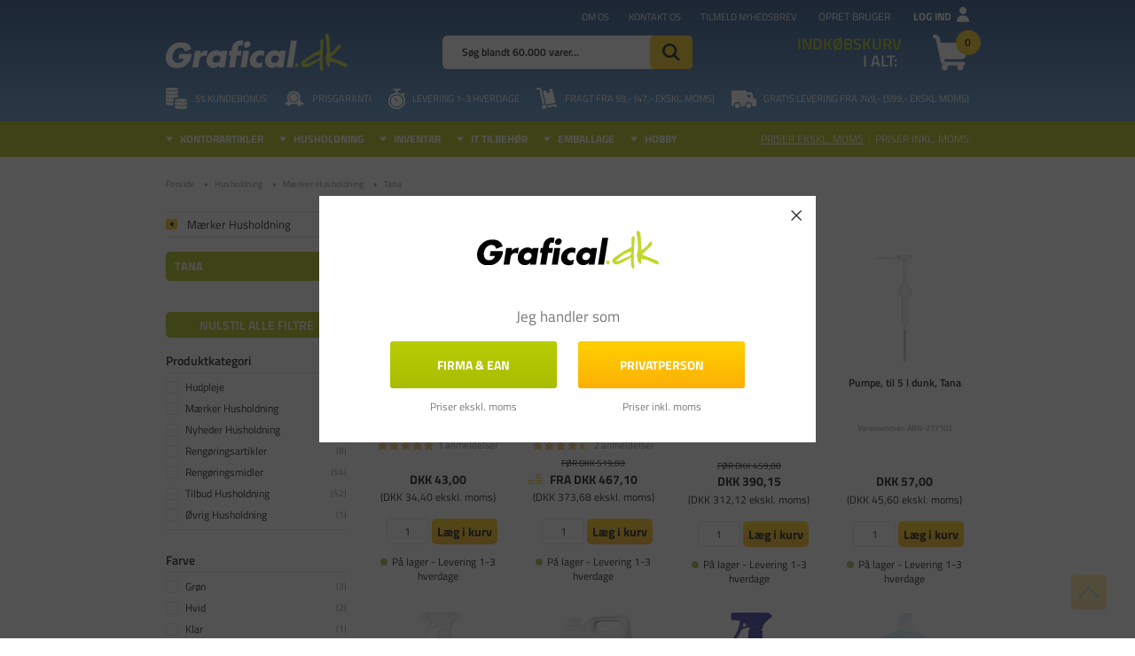

--- FILE ---
content_type: text/html; charset=utf-8
request_url: https://www.grafical.dk/tana/
body_size: 73395
content:
<!DOCTYPE html>
<html lang="da-DK">
<head>
    
    <title>Tana K&#248;b billigt online</title>





<meta http-equiv="Content-Type" content="text/html; charset=utf-8">
<meta http-equiv="x-ua-compatible" content="IE=edge">
<meta id="viewport" name="viewport" content="width=device-width" />
<meta name="SKYPE_TOOLBAR" content="SKYPE_TOOLBAR_PARSER_COMPATIBLE">
<meta name="format-detection" content="telephone=no" />


            <meta property="og:title" content="Tana K&#248;b billigt online" />

            <meta property="og:url" content="https://www.grafical.dk/tana/" />


            <meta property="og:type" content="website" />


            <meta property="og:description" content="Stort udvalg af Tana. Vi har billige priser, god kundeservice og mere end 50.000 produkter p&#229; lager med hurtig levering." />




    <meta name="description" content="Stort udvalg af Tana. Vi har billige priser, god kundeservice og mere end 50.000 produkter p&#229; lager med hurtig levering." />



    <link rel="canonical" href="https://www.grafical.dk/tana/" />



    <link rel="apple-touch-icon" sizes="180x180" href="https://cdn.fotoagent.dk/accumolo/production/themes/grafical.dk_2020/favicons/apple-touch-icon-180x180.png?v=638647654713451720?v=" />
    <link rel="icon" sizes="196x196" href="https://cdn.fotoagent.dk/accumolo/production/themes/grafical.dk_2020/favicons/favicon-196x196.png?v=638694209645736915?v=" />
    <link rel="icon" sizes="32x32" href="https://cdn.fotoagent.dk/accumolo/production/themes/grafical.dk_2020/favicons/favicon-32x32.png?v=638134359150000000?v=" />





                <script type="application/ld+json">
                    {"@context":"https://schema.org","@type":"BreadcrumbList","numberOfItems":"4","itemListElement":[{"@type":"ListItem","position":"1","item":{"@id":"/","name":"Forside"}},{"@type":"ListItem","position":"2","item":{"@id":"/husholdning/","name":"Husholdning"}},{"@type":"ListItem","position":"3","item":{"@id":"/husholdning-maerker/","name":"Mærker Husholdning"}},{"@type":"ListItem","position":"4","item":{"@id":"/tana/","name":"Tana"}}]}
                </script>
                <script type="application/ld+json">
                    {"@context":"https://schema.org","@type":"ItemList","numberOfItems":"42","itemListElement":[{"@type":"ListItem","position":"1","url":"https://www.grafical.dk/pumpe-tana-til-5-og-10-l-dunk-hvid/"},{"@type":"ListItem","position":"2","url":"https://www.grafical.dk/universalrengoering-tana-green-care-tanet-neutral-5l-2-stk/"},{"@type":"ListItem","position":"3","url":"https://www.grafical.dk/universalrengoering-tana-tanex-az-70-1l-blaa-med-salmiak-10-stk/"},{"@type":"ListItem","position":"4","url":"https://www.grafical.dk/produkt/pumpe-til-5-l-dunk.html"},{"@type":"ListItem","position":"5","url":"https://www.grafical.dk/staalpleje-tana-professional-inoxol-complete-750-ml/"},{"@type":"ListItem","position":"6","url":"https://www.grafical.dk/glasrens-green-care-professional-glass-cleaner-med-farve-og-parfume-5-l-2-stk/"},{"@type":"ListItem","position":"7","url":"https://www.grafical.dk/overfladedesinfektion-tana-professional-apesin-f-750-ml-uden-parfume-10-stk/"},{"@type":"ListItem","position":"8","url":"https://www.grafical.dk/universalrengoering-green-care-tanet-interior-quick-easy-325-ml-6-stk/"},{"@type":"ListItem","position":"9","url":"https://www.grafical.dk/toejvasketabs-green-care-professional-activ-kuloert-og-hvid-u-farve-m-parfume-56-stk-4-pakker/"},{"@type":"ListItem","position":"10","url":"https://www.grafical.dk/luftfrisker-tana-professional-biobact-scent-med-farve-og-parfume-1-l-10-stk/"},{"@type":"ListItem","position":"11","url":"https://www.grafical.dk/sanitetsrens-tana-sanet-tasonil-roed-med-farve-og-parfume-1-l-10-stk/"},{"@type":"ListItem","position":"12","url":"https://www.grafical.dk/koekkenaffedter-green-care-professional-grease-perfect-med-farve-uden-parfume-750-ml-10-stk/"},{"@type":"ListItem","position":"13","url":"https://www.grafical.dk/sanitetsrengoering-green-care-professional-sanet-zitrotan-sur-kalkhaemmende-1-l-10-stk/"},{"@type":"ListItem","position":"14","url":"https://www.grafical.dk/ovn-og-grillrengoering-green-care-professional-grease-power-klar-til-brug-750-ml-10-stk/"},{"@type":"ListItem","position":"15","url":"https://www.grafical.dk/kalkfjerner-green-care-professional-sanet-perfect-med-farve-og-parfume-1-l-10-stk/"},{"@type":"ListItem","position":"16","url":"https://www.grafical.dk/produkt/tappehane-tana-professional-10-ml.html"},{"@type":"ListItem","position":"17","url":"https://www.grafical.dk/kalkfjerner-tana-sanet-2-stk/"},{"@type":"ListItem","position":"18","url":"https://www.grafical.dk/gulvrengoering-tana-tawip-innomat-til-rengoeringsmaskiner-5-l-2-stk/"},{"@type":"ListItem","position":"19","url":"https://www.grafical.dk/kalkfjerner-tana-professional-sanet-br-75-med-farve-og-parfume-1-l-10-stk/"},{"@type":"ListItem","position":"20","url":"https://www.grafical.dk/universalrengoering-green-care-tanet-sr-13-5l-ocean-med-parfume-farve/"},{"@type":"ListItem","position":"21","url":"https://www.grafical.dk/vaskepolish-tana-professional-longlife-b250-10-l-halvblank-uden-farve-med-parfume/"},{"@type":"ListItem","position":"22","url":"https://www.grafical.dk/produkt/skyllemiddel-tana-professional-soft-bloomkliks-10-l-med-parfume.html"},{"@type":"ListItem","position":"23","url":"https://www.grafical.dk/produkt/afspaending-tana-professional-brillant-bar-1-l-med-farve-og-parfume.html"},{"@type":"ListItem","position":"24","url":"https://www.grafical.dk/rengoerings-og-desinfektionsmiddel-tana-professional-apesin-combi-dr-5-l-uden-farve-og-parfume/"},{"@type":"ListItem","position":"25","url":"https://www.grafical.dk/dunkophaeng-tana-professional-til-1-l-dunk-36-7x20x18-6-cm-8-stk/"},{"@type":"ListItem","position":"26","url":"https://www.grafical.dk/forstoever-tana-professional-blaa-skumfunktion-til-500-1000-ml-flaske-12-stk/"},{"@type":"ListItem","position":"27","url":"https://www.grafical.dk/forstoever-tana-professional-groen-skumfunktion-til-500-1000-ml-flaske-12-stk/"},{"@type":"ListItem","position":"28","url":"https://www.grafical.dk/polishfjerner-tana-professional-linax-extreme-5-l-uden-farve-og-parfume-2-stk/"},{"@type":"ListItem","position":"29","url":"https://www.grafical.dk/grundrens-tana-professional-linax-plus-uden-farve-og-parfume-10-l/"},{"@type":"ListItem","position":"30","url":"https://www.grafical.dk/grundrens-tana-professional-nowa-tanin-uden-farve-og-parfume-5-l/"},{"@type":"ListItem","position":"31","url":"https://www.grafical.dk/universalrengoering-green-care-tanet-sr-13-1l-ocean-med-parfume-farve-10-stk/"},{"@type":"ListItem","position":"32","url":"https://www.grafical.dk/ovn-og-grillrengoering-tana-professional-grill-express-med-farve-og-parfume-5-l-2-stk/"},{"@type":"ListItem","position":"33","url":"https://www.grafical.dk/ovn-og-grillrengoering-tana-professional-grill-express-klar-til-brug-750-ml-10-stk/"},{"@type":"ListItem","position":"34","url":"https://www.grafical.dk/gulvpleje-tana-professional-timber-natura-uden-voks-farve-og-parfume-5-l-2-stk/"},{"@type":"ListItem","position":"35","url":"https://www.grafical.dk/doseringshaette-tana-professional-10-ml-til-1-l-dunk-10-stk/"},{"@type":"ListItem","position":"36","url":"https://www.grafical.dk/universalrengoering-tana-professional-tanex-az-70-5l-med-parfume-farve-2-stk/"},{"@type":"ListItem","position":"37","url":"https://www.grafical.dk/universalrengoering-tana-professional-aroma-intense-ivetan-1-l-med-farve-og-parfume-10-stk/"},{"@type":"ListItem","position":"38","url":"https://www.grafical.dk/blandesystem-tana-professional-dos-quatro-3-1-hvid-plast-4-l/min-til-flaske-og-spand-med-tilbageloebssikring/"},{"@type":"ListItem","position":"39","url":"https://www.grafical.dk/sanitetsrengoering-green-care-professional-sanet-alkastar-alkalisk-affedtende-1-l-10-stk/"},{"@type":"ListItem","position":"40","url":"https://www.grafical.dk/sanitetsrengoering-green-care-professional-sanet-zitrotan-f-1-l-sur-kalkhaemmende/"},{"@type":"ListItem","position":"41","url":"https://www.grafical.dk/staalpleje-tana-professional-inoxol-clean-1-l-klar-til-brug-uden-farve-og-parfume-10-stk/"},{"@type":"ListItem","position":"42","url":"https://www.grafical.dk/universalrengoering-green-care-tanet-sr-15-f-1l-uden-parfume-farve-10-stk/"}]}
                </script>





<link rel="next" href="https://www.grafical.dk/tana/?page=2" />
<link href='https://cdn.fotoagent.dk/accumolo/production/ci/master_b/1.6166.0//scripts/domf/fancybox/3.5.7/jquery.fancybox.min.css?v=9' rel='stylesheet' />


<link href="https://cdn.fotoagent.dk/accumolo/production/themes/grafical.dk_2020/desktop.min.css?v=8DBB4549BF02BF9" rel="stylesheet" type="text/css" />


    <link href="https://cdn.fotoagent.dk/custom_design_module/10805/desktop_da.min.css?v=9" rel="stylesheet" type="text/css" />









<link rel="stylesheet" href="https://use.typekit.net/sis0bzl.css">


<meta name="ahrefs-site-verification" content="e94e8d40b30a5d7fa3c989cdd79dffb6623009d307bd1d48d9d6d33d4915783a">
<meta name="google-site-verification" content="7ZrTg17J-868hl3D3baKUXvI3uByIBPAf8jMMKCwNQk" />
<meta name="facebook-domain-verification" content="625e2boj4sv7m9rh2brwmudx17za9f" />

<!-- Start VWO consent mode -->
<script>
  function getCookieValue(cookieName) {
    const cookies = document.cookie;
    const match = cookies.match(new RegExp(`(?:^|;\\s*)${cookieName}=([^;]*)`));
    return match ? decodeURIComponent(match[1]) : null;
  }
  const CookieInformationConsent = getCookieValue("CookieInformationConsent");

  // Set VWO default consent in page load
  if (!CookieInformationConsent) {
    // consent is undefined
    window.VWO = window.VWO || [];
    window.VWO.init = window.VWO.init || function (state) { window.VWO.consentState = state; }
    window.VWO.init(2); // pending consent
    console.log('vwo consent pending');
  } else {
    // When consent is defined on page_load
    const consents_approved = JSON.parse(CookieInformationConsent).consents_approved;
    let cookie_cat_statistic = false;
    for (var i in consents_approved) {
      if (consents_approved[i] === 'cookie_cat_statistic') {
        // cookie_cat_statistic is true
        cookie_cat_statistic = true;
        window.VWO = window.VWO || [];
        window.VWO.init = window.VWO.init || function (state) { window.VWO.consentState = state; }
        window.VWO.init(1); // consent approved
        console.log('vwo consent approved on page load');
      }
    }
    if (!cookie_cat_statistic) {
      // cookie_cat_statistic is false
      window.VWO = window.VWO || [];
      window.VWO.init = window.VWO.init || function (state) { window.VWO.consentState = state; }
      window.VWO.init(3); // consent denied
      console.log('vwo consent denied on page load');
    }
  }

  // listen for consent
  window.addEventListener('CookieInformationConsentGiven', function (event) {
    let cookie_cat_statistic = event.detail.consents.cookie_cat_statistic;
    if (typeof (cookie_cat_statistic) === 'boolean') {
      if (cookie_cat_statistic) {
        // cookie_cat_statistic is true
        window.VWO = window.VWO || [];
        window.VWO.init = window.VWO.init || function (state) { window.VWO.consentState = state; }
        window.VWO.init(1); // consent approved
        console.log('vwo consent approved on banner update');
      } else {
        // cookie_cat_statistic is false
        window.VWO = window.VWO || [];
        window.VWO.init = window.VWO.init || function (state) { window.VWO.consentState = state; }
        window.VWO.init(3); // consent denied
        console.log('vwo consent denied on banner update');
      }
    }
  });
</script>

<!-- End VWO consent mode -->

<!-- Start VWO Async SmartCode -->
<link rel="preconnect" href="https://dev.visualwebsiteoptimizer.com" />
<script type='text/javascript' id='vwoCode'>
  window._vwo_code || (function () {
    var account_id = 998214,
      version = 2.1,
      settings_tolerance = 2000,
      hide_element = 'body',
      hide_element_style = 'opacity:0 !important;filter:alpha(opacity=0) !important;background:none !important;transition:none !important;',
      /* DO NOT EDIT BELOW THIS LINE */
      f = false, w = window, d = document, v = d.querySelector('#vwoCode'), cK = '_vwo_' + account_id + '_settings', cc = {}; try { var c = JSON.parse(localStorage.getItem('_vwo_' + account_id + '_config')); cc = c && typeof c === 'object' ? c : {} } catch (e) { } var stT = cc.stT === 'session' ? w.sessionStorage : w.localStorage; code = { nonce: v && v.nonce, use_existing_jquery: function () { return typeof use_existing_jquery !== 'undefined' ? use_existing_jquery : undefined }, library_tolerance: function () { return typeof library_tolerance !== 'undefined' ? library_tolerance : undefined }, settings_tolerance: function () { return cc.sT || settings_tolerance }, hide_element_style: function () { return '{' + (cc.hES || hide_element_style) + '}' }, hide_element: function () { if (performance.getEntriesByName('first-contentful-paint')[0]) { return '' } return typeof cc.hE === 'string' ? cc.hE : hide_element }, getVersion: function () { return version }, finish: function (e) { if (!f) { f = true; var t = d.getElementById('_vis_opt_path_hides'); if (t) t.parentNode.removeChild(t); if (e) (new Image).src = 'https://dev.visualwebsiteoptimizer.com/ee.gif?a=' + account_id + e } }, finished: function () { return f }, addScript: function (e) { var t = d.createElement('script'); t.type = 'text/javascript'; if (e.src) { t.src = e.src } else { t.text = e.text } v && t.setAttribute('nonce', v.nonce); d.getElementsByTagName('head')[0].appendChild(t) }, load: function (e, t) { var n = this.getSettings(), i = d.createElement('script'), r = this; t = t || {}; if (n) { i.textContent = n; d.getElementsByTagName('head')[0].appendChild(i); if (!w.VWO || VWO.caE) { stT.removeItem(cK); r.load(e) } } else { var o = new XMLHttpRequest; o.open('GET', e, true); o.withCredentials = !t.dSC; o.responseType = t.responseType || 'text'; o.onload = function () { if (t.onloadCb) { return t.onloadCb(o, e) } if (o.status === 200 || o.status === 304) { _vwo_code.addScript({ text: o.responseText }) } else { _vwo_code.finish('&e=loading_failure:' + e) } }; o.onerror = function () { if (t.onerrorCb) { return t.onerrorCb(e) } _vwo_code.finish('&e=loading_failure:' + e) }; o.send() } }, getSettings: function () { try { var e = stT.getItem(cK); if (!e) { return } e = JSON.parse(e); if (Date.now() > e.e) { stT.removeItem(cK); return } return e.s } catch (e) { return } }, init: function () { if (d.URL.indexOf('__vwo_disable__') > -1) return; var e = this.settings_tolerance(); w._vwo_settings_timer = setTimeout(function () { _vwo_code.finish(); stT.removeItem(cK) }, e); var t; if (this.hide_element() !== 'body') { t = d.createElement('style'); var n = this.hide_element(), i = n ? n + this.hide_element_style() : '', r = d.getElementsByTagName('head')[0]; t.setAttribute('id', '_vis_opt_path_hides'); v && t.setAttribute('nonce', v.nonce); t.setAttribute('type', 'text/css'); if (t.styleSheet) t.styleSheet.cssText = i; else t.appendChild(d.createTextNode(i)); r.appendChild(t) } else { t = d.getElementsByTagName('head')[0]; var i = d.createElement('div'); i.style.cssText = 'z-index: 2147483647 !important;position: fixed !important;left: 0 !important;top: 0 !important;width: 100% !important;height: 100% !important;background: white !important;display: block !important;'; i.setAttribute('id', '_vis_opt_path_hides'); i.classList.add('_vis_hide_layer'); t.parentNode.insertBefore(i, t.nextSibling) } var o = window._vis_opt_url || d.URL, s = 'https://dev.visualwebsiteoptimizer.com/j.php?a=' + account_id + '&u=' + encodeURIComponent(o) + '&vn=' + version; if (w.location.search.indexOf('_vwo_xhr') !== -1) { this.addScript({ src: s }) } else { this.load(s + '&x=true') } } }; w._vwo_code = code; code.init();
  })();
</script>
<!-- End VWO Async SmartCode -->



<script type="text/javascript">
    var isMobile = false;
    var isLoggedIn = false;
    var isUseEnhancedGTMData = true;
    var loggedInUserInfo = {};
    
    var isCheckoutPage = false;
    var useFloatLabel = false;
    var marketingCookieConsentApproved = false;
    var statisticCookieConsentApproved = false;
    var functionalCookieConsentApproved = false;
    
    window.lazySizesConfig = window.lazySizesConfig || {};
    window.lazySizesConfig.expand = 500;
    window.lazySizesConfig.expFactor = 2;
    window.lazySizesConfig.hFac = 0.8;

</script>













    <script type="text/javascript">
            var containsGAMainKey = false;
    var containsGASecondaryKey = false;

    </script>






<script>  window.dataLayer = window.dataLayer || [];  dataLayer.push({"category":{"categoryName":"Tana","numberOfProducts":67},"event":"CategoryView","ecommerce":{"impressions":[{"name":"Pumpe - Tana - til 5 og 10 l dunk - hvid","id":"7583717","variant":"7583717","price":"43.00","category":"Husholdning/Mærker Husholdning/Tana","list":"Tana","position":1},{"name":"Universalrengøring - Tana Green Care Tanet Neutral 5L - 2 stk","id":"6640728","variant":"6640728","price":"467.10","category":"Husholdning/Mærker Husholdning/Tana","list":"Tana","position":2},{"name":"Universalrengøring - Tana Tanex AZ 70 1L Blå - Med salmiak - 10 stk","id":"7782000","variant":"7782000","price":"390.15","category":"Husholdning/Mærker Husholdning/Tana","list":"Tana","position":3},{"name":"Pumpe, til 5 l dunk, Tana","id":"7150095","variant":"7150095","price":"57.00","category":"Husholdning/Mærker Husholdning/Tana","list":"Tana","position":4},{"name":"Stålpleje - Tana Professional INOXOL Complete - 750 ml","id":"18147990","variant":"18147990","price":"215.10","category":"Husholdning/Mærker Husholdning/Tana","list":"Tana","position":5},{"name":"Glasrens - Green Care Professional GLASS Cleaner - Med farve og parfume - 5 l - 2 stk","id":"18143609","variant":"18143609","price":"271.15","category":"Husholdning/Mærker Husholdning/Tana","list":"Tana","position":6},{"name":"Overfladedesinfektion, Tana Professional APESIN F, 750 ml, uden parfume - 10 stk","id":"19326844","variant":"19326844","price":"1087.15","category":"Husholdning/Mærker Husholdning/Tana","list":"Tana","position":7},{"name":"Universalrengøring Green Care TANET Interior Quick & Easy - 325 ml - 6 stk","id":"18129246","variant":"18129246","price":"1205.10","category":"Husholdning/Mærker Husholdning/Tana","list":"Tana","position":8},{"name":"Tøjvasketabs Green Care Professional ACTIV kulørt og hvid u farve m parfume 56 stk - 4 pakker","id":"18129245","variant":"18129245","price":"798.15","category":"Husholdning/Mærker Husholdning/Tana","list":"Tana","position":9},{"name":"Luftfrisker - Tana Professional Biobact Scent - Med farve og parfume - 1 L - 10 stk","id":"13104620","variant":"13104620","price":"998.10","category":"Husholdning/Mærker Husholdning/Tana","list":"Tana","position":10},{"name":"Sanitetsrens - Tana Sanet Tasonil rød - Med farve og parfume - 1 l - 10 stk","id":"7865663","variant":"7865663","price":"548.10","category":"Husholdning/Mærker Husholdning/Tana","list":"Tana","position":11},{"name":"Køkkenaffedter - Green Care Professional GREASE Perfect - Med farve, uden parfume - 750 ml - 10 stk","id":"18077938","variant":"18077938","price":"543.15","category":"Husholdning/Mærker Husholdning/Tana","list":"Tana","position":12},{"name":"Sanitetsrengøring - Green Care Professional SANET Zitrotan - Sur/Kalkhæmmende - Med farve og parfume - 1 l - 10 stk","id":"18167492","variant":"18167492","price":"503.10","category":"Husholdning/Mærker Husholdning/Tana","list":"Tana","position":13},{"name":"Ovn- og grillrengøring - Green Care Professional GREASE Power - Klar-til-brug - 750 ml - 10 stk","id":"18120625","variant":"18120625","price":"836.10","category":"Husholdning/Mærker Husholdning/Tana","list":"Tana","position":14},{"name":"Kalkfjerner - Green Care Professional SANET Perfect - Med farve og parfume - 1 L - 10 stk","id":"18152602","variant":"18152602","price":"534.65","category":"Husholdning/Mærker Husholdning/Tana","list":"Tana","position":15},{"name":"Tappehane, Tana Professional, 10 ml - 10 stk","id":"11788611","variant":"11788611","price":"279.00","category":"Husholdning/Mærker Husholdning/Tana","list":"Tana","position":16},{"name":"Kalkfjerner, Tana Sanet - 2 stk","id":"8310886","variant":"8310886","price":"638.10","category":"Husholdning/Mærker Husholdning/Tana","list":"Tana","position":17},{"name":"Gulvrengøring - Tana Tawip Innomat - Til rengøringsmaskiner - 5 L - 2 stk","id":"8458310","variant":"8458310","price":"424.15","category":"Husholdning/Mærker Husholdning/Tana","list":"Tana","position":18},{"name":"Kalkfjerner - Tana Professional SANET BR 75 - Med farve og parfume - 1 L - 10 stk","id":"18164415","variant":"18164415","price":"665.10","category":"Husholdning/Mærker Husholdning/Tana","list":"Tana","position":19},{"name":"Universalrengøring - Green Care TANET SR 13 5L Ocean - Med parfume/farve","id":"18462164","variant":"18462164","price":"368.10","category":"Husholdning/Mærker Husholdning/Tana","list":"Tana","position":20},{"name":"Vaskepolish, Tana Professional LONGLIFE B250, 10 l, halvblank, uden farve, med parfume","id":"19889985","variant":"19889985","price":"881.10","category":"Husholdning/Mærker Husholdning/Tana","list":"Tana","position":21},{"name":"Skyllemiddel, Tana Professional SOFT bloomKliks, 10 l, med parfume","id":"15448164","variant":"15448164","price":"699.00","category":"Husholdning/Mærker Husholdning/Tana","list":"Tana","position":22},{"name":"Afspænding, Tana Professional BRILLANT Bar, 1 l, med farve og parfume","id":"19949397","variant":"19949397","price":"683.10","category":"Husholdning/Mærker Husholdning/Tana","list":"Tana","position":23},{"name":"Rengørings- og desinfektionsmiddel, Tana Professional APESIN combi DR, 5 l, uden farve og parfume - 2 stk","id":"19917538","variant":"19917538","price":"815.15","category":"Husholdning/Mærker Husholdning/Tana","list":"Tana","position":24},{"name":"Dunkophæng - Tana Professional - Til 1 l dunk - 36,7x20x18,6 cm - 8 stk","id":"19431967","variant":"19431967","price":"980.10","category":"Husholdning/Mærker Husholdning/Tana","list":"Tana","position":25},{"name":"Forstøver, Tana Professional, blå, skumfunktion, til 500-1000 ml flaske - 12 stk.","id":"19382454","variant":"19382454","price":"709.00","category":"Husholdning/Mærker Husholdning/Tana","list":"Tana","position":26},{"name":"Forstøver, Tana Professional, grøn, skumfunktion, til 500-1000 ml flaske - 12 stk.","id":"19382455","variant":"19382455","price":"639.00","category":"Husholdning/Mærker Husholdning/Tana","list":"Tana","position":27},{"name":"Polishfjerner - Tana Professional LINAX Extreme - 5 l - Uden farve og parfume - 2 stk","id":"19292691","variant":"19292691","price":"773.10","category":"Husholdning/Mærker Husholdning/Tana","list":"Tana","position":28},{"name":"Grundrens - Tana Professional LINAX Plus - Uden farve og parfume - 10 L","id":"18718070","variant":"18718070","price":"638.10","category":"Husholdning/Mærker Husholdning/Tana","list":"Tana","position":29},{"name":"Grundrens - Tana Professional NOWA Tanin - Uden farve og parfume - 5 L","id":"18475775","variant":"18475775","price":"287.10","category":"Husholdning/Mærker Husholdning/Tana","list":"Tana","position":30}]},"vatDisplay":"With VAT","pageType":"ProductList","marketingCookieConsentApproved":false,"statisticCookieConsentApproved":false});</script><!-- Google Tag Manager -->
<script>!function(){"use strict";function l(e){for(var t=e,r=0,n=document.cookie.split(";");r<n.length;r++){var o=n[r].split("=");if(o[0].trim()===t)return o[1]}}function s(e){return localStorage.getItem(e)}function u(e){return window[e]}function A(e,t){e=document.querySelector(e);return t?null==e?void 0:e.getAttribute(t):null==e?void 0:e.textContent}var e=window,t=document,r="script",n="dataLayer",o="https://bbocnxjz.grafical.dk",a="https://load.bbocnxjz.grafical.dk",i="clh3bbocnxjz",c="d0a68k=aWQ9R1RNLU43TERWS0M%3D&sort=asc",g="cookie",v="_mcb_id",E="",d=!1;try{var d=!!g&&(m=navigator.userAgent,!!(m=new RegExp("Version/([0-9._]+)(.*Mobile)?.*Safari.*").exec(m)))&&16.4<=parseFloat(m[1]),f="stapeUserId"===g,I=d&&!f?function(e,t,r){void 0===t&&(t="");var n={cookie:l,localStorage:s,jsVariable:u,cssSelector:A},t=Array.isArray(t)?t:[t];if(e&&n[e])for(var o=n[e],a=0,i=t;a<i.length;a++){var c=i[a],c=r?o(c,r):o(c);if(c)return c}else console.warn("invalid uid source",e)}(g,v,E):void 0;d=d&&(!!I||f)}catch(e){console.error(e)}var m=e,g=(m[n]=m[n]||[],m[n].push({"gtm.start":(new Date).getTime(),event:"gtm.js"}),t.getElementsByTagName(r)[0]),v=I?"&bi="+encodeURIComponent(I):"",E=t.createElement(r),f=(d&&(i=8<i.length?i.replace(/([a-z]{8}$)/,"kp$1"):"kp"+i),!d&&a?a:o);E.async=!0,E.src=f+"/"+i+".js?"+c+v,null!=(e=g.parentNode)&&e.insertBefore(E,g)}();</script>
<!-- End Google Tag Manager -->

</head>
<body class="" onpageshow="mcb.bfcache.onPageShow(event)">
    <!-- Google Tag Manager (noscript) -->
<noscript><iframe src="https://load.cqkrjdhg.mschcopenhagen.dk/ns.html?id=GTM-KRDRJPF" height="0" width="0" style="display:none;visibility:hidden"></iframe></noscript>
<!-- End Google Tag Manager (noscript) -->

    

<a class="dummy-viewpoint-checker" style="height:0;width:0">
        <span class="hidden-md"></span>
        <span class="hidden-lg"></span>
        <span class="hidden-xl"></span>
</a>


    <script>
        window.viewPoint = Array.prototype.slice.call(document.querySelectorAll('.dummy-viewpoint-checker span')).filter(function (item) { return !item.offsetWidth && !item.offsetHeight && !item.getClientRects().length; })[0].className.replace("hidden-", "").toUpperCase();
        window.dataLayer[0].viewPoint = window.viewPoint;
        window.dataLayer[0].layoutGuid = '34760';
    </script>
    
    

    
    


    
    

    
    



<section style="background-color: #A9BC01"><div class="container"><div class="row"><div class="hidden-xs hidden-sm col-md-12"><div class="col__inner"></div></div></div></div></section><section class="section--box-login collapse  section--header" style="background-color: #A9BC01"><div class="container"><div class="row"><div class="hidden-xs hidden-sm col-md-12 login-bar"><div class="col__inner">

<div class="login-links login-links--horizontal ">

        <div class="login-links__item login-links__forgot-password">
                <a href="/maccount/forgotpassword">Glemt adgangskode?</a>
        </div>
        <div class="login-links__item login-links__new-account">
                <a href="/maccount/Register">Opret bruger</a>
        </div>

</div>

<div id="login-268870" class="login login--horizontal"></div></div></div></div></div></section><section class="section--top-login section--gradient-blue section--header"><div class="container"><div class="row"><div class="hidden-xs hidden-sm col-md-4 col-lg-5 col-xl-4"><div class="col__inner">


<div class="box-list hidden-sm box-list--trustpilot">

<!-- TrustBox widget - Micro Combo --><div class="trustpilot-widget" data-businessunit-id="47016dab000064000501c6ad" data-locale="da-DK" data-style-height="24px" data-style-width="100%" data-template-id="5419b6ffb0d04a076446a9af" data-theme="dark"><a href="https://dk.trustpilot.com/review/www.grafical.dk" rel="noopener" style="color: #1d4982;" target="_blank"><!--Trustpilot--></a></div><!-- End TrustBox widget --></div>

</div></div><div class="hidden-xs hidden-sm col-md-8 col-lg-7 col-xl-8 col--align-right"><div class="col__inner"><nav class="menu menu--additional menu--dropdown ">
        <div class="menu__group " data-menu-group-name="MVC Additional menu 2020">
            <div class="menu__title">
                <a data-menu-path="Om os" href="https://www.grafical.dk/om-grafical.aspx">Om os</a>
            </div>
        </div>
        <div class="menu__group " data-menu-group-name="MVC Additional menu 2020">
            <div class="menu__title">
                <a data-menu-path="Kontakt os" href="https://www.grafical.dk/kontakt.aspx">Kontakt os</a>
            </div>
        </div>
        <div class="menu__group " data-menu-group-name="MVC Additional menu 2020">
            <div class="menu__title">
                <a data-menu-path="Tilmeld nyhedsbrev" href="https://www.grafical.dk/msubscription/subscribe">Tilmeld nyhedsbrev</a>
            </div>
        </div>
    </nav>



<div class="box-list">

<div class="login-links login-links--horizontal  hide-on-authen">
<div class="login-links__item login-links__new-account"><a href="/maccount/Register">Opret bruger</a></div>
<div class="login-links__item login-links__login"><a href="javascript:;" data-target=".section--box-login" data-toggle="collapse">Log ind</a></div>
</div></div>

</div></div></div><div class="row"><div class="hidden-xs hidden-sm col-md-4 col-lg-4 col-xl-4"><div class="col__inner">
<div class="logo ">
    <a href="/"></a>
</div>
</div></div><div class="hidden-xs hidden-sm col-md-4 col-lg-4 col-xl-4 col-multi-block top-search"><div class="col__inner"><div id="searchBox-265402" class="search search--super-search hidden-xs hidden-sm"><form class="search__container" action="."><div class="search__input-container"><input type="search" name="search" class="search__input" placeholder="Søg blandt 60.000 varer..." value="" autoComplete="off"/><button class="search__reset"><span>×</span></button></div><input type="button" class="search__submit" value="Søg"/></form><div class="search__result ssresult"><div class="ssresult__subject-container"><div class="ssresult__subject ssresult__subject--noitems"><div class="ssresult__header">Søgeresultat</div><div class="ssresult__list"><span class="instruction instruction--noitems">Din søgning gav intet resultat<br/>Prøv at forkorte eller ændre søgeordet</span></div></div></div></div></div>
</div></div><div class="hidden-xs hidden-sm col-md-4 col-lg-4 col-xl-4 col-multi-block"><div class="col__inner">

<div id="dropdowncart-265407" class="cart cart--dropdown cart--action-btn-as-icon"></div></div></div></div><div class="row"><div class="hidden-xs hidden-sm col-md-12 col--center-vetical"><div class="col__inner">


<div class="box-list">

<div class="selling-points">
<div class="selling-point__item selling-point__item--kundebonus">
<div class="selling-point--icon">
<br>
</div>
<div class="selling-point--title">5% kundebonus</div></div>
<div class="selling-point__item selling-point__item--price-garantee">
<div class="selling-point--icon">
<br>
</div>
<div class="selling-point--title">Prisgaranti</div></div>
<div class="selling-point__item selling-point__item--levering">
<div class="selling-point--icon">
<br>
</div>
<div class="selling-point--title">Levering 1-3 hverdage</div></div>
<div class="selling-point__item selling-point__item--delivery">
<div class="selling-point--icon">
<br>
</div>
<div class="selling-point--title">Fragt fra 59,- (47,- ekskl. moms)</div></div>
<div class="selling-point__item selling-point__item--free-delivery">
<div class="selling-point--icon">
<br>
</div>
<div class="selling-point--title">Gratis levering fra 7<span>49,- (599,- ekskl. moms)</span></div></div></div></div>

</div></div></div></div></section><section class="section--stickable" style="background-color: #A9BC01"><div class="container"><div class="row"><div class="hidden-xs hidden-sm col-md-8 col-lg-8 col-xl-7"><div class="col__inner"><nav class="menu menu--main menu--dropdown ">
        <div class="menu__group menu__group--children" data-menu-group-name="DK - Main Menu - LIVE">
            <div class="menu__title">
                <a data-menu-path="Kontorartikler" href="https://www.grafical.dk/kontorforsyning/">Kontorartikler</a>
            </div>
    <div class="menu__subitems menu__subitems--level-0 menu__subitems--expand">
        <ul>
                <li class="menu__item menu__item--children">
                        <a data-menu-path="Kontorartikler^^" class="menu__subitems-title menu__subitems-title--level-1"></a>
                        <div class="menu__subitems menu__subitems--level-1 ">
        <ul>
                <li class="menu__item ">
                        <a data-menu-path="Kontorartikler^^^^Alle Kontorartikler" class="menu__subitems-title menu__subitems-title--level-2" href="https://www.grafical.dk/kontorforsyning/"><b>Alle Kontorartikler</b></a>
                                    </li>
                <li class="menu__item ">
                        <a data-menu-path="Kontorartikler^^^^Tilbud Kontorartikler" class="menu__subitems-title menu__subitems-title--level-2" href="https://www.grafical.dk/tilbud-kontorartikler/"><b>Tilbud Kontorartikler</b></a>
                                    </li>
                <li class="menu__item ">
                        <a data-menu-path="Kontorartikler^^^^" class="menu__subitems-title menu__subitems-title--level-2"></a>
                                    </li>
                <li class="menu__item ">
                        <a data-menu-path="Kontorartikler^^^^Papir" class="menu__subitems-title menu__subitems-title--level-2" href="https://www.grafical.dk/papir/"><b>Papir</b></a>
                                    </li>
                <li class="menu__item ">
                        <a data-menu-path="Kontorartikler^^^^Printerpapir" class="menu__subitems-title menu__subitems-title--level-2" href="https://www.grafical.dk/printerpapir/">Printerpapir</a>
                                    </li>
                <li class="menu__item ">
                        <a data-menu-path="Kontorartikler^^^^Fotopapir" class="menu__subitems-title menu__subitems-title--level-2" href="https://www.grafical.dk/fotopapir/">Fotopapir</a>
                                    </li>
                <li class="menu__item ">
                        <a data-menu-path="Kontorartikler^^^^Konvolutter" class="menu__subitems-title menu__subitems-title--level-2" href="https://www.grafical.dk/konvolutter/">Konvolutter</a>
                                    </li>
                <li class="menu__item ">
                        <a data-menu-path="Kontorartikler^^^^Pap &amp; Karton" class="menu__subitems-title menu__subitems-title--level-2" href="https://www.grafical.dk/pap-karton/">Pap & Karton</a>
                                    </li>
                <li class="menu__item ">
                        <a data-menu-path="Kontorartikler^^^^" class="menu__subitems-title menu__subitems-title--level-2"></a>
                                    </li>
                <li class="menu__item ">
                        <a data-menu-path="Kontorartikler^^^^Mapper" class="menu__subitems-title menu__subitems-title--level-2" href="https://www.grafical.dk/mapper/"><b>Mapper</b></a>
                                    </li>
                <li class="menu__item ">
                        <a data-menu-path="Kontorartikler^^^^Brevordnere" class="menu__subitems-title menu__subitems-title--level-2" href="https://www.grafical.dk/brevordner/">Brevordnere</a>
                                    </li>
                <li class="menu__item ">
                        <a data-menu-path="Kontorartikler^^^^Ringbind" class="menu__subitems-title menu__subitems-title--level-2" href="https://www.grafical.dk/ringbind/">Ringbind</a>
                                    </li>
                <li class="menu__item ">
                        <a data-menu-path="Kontorartikler^^^^Plastlommer" class="menu__subitems-title menu__subitems-title--level-2" href="https://www.grafical.dk/plastlommer/">Plastlommer</a>
                                    </li>
                <li class="menu__item ">
                        <a data-menu-path="Kontorartikler^^^^" class="menu__subitems-title menu__subitems-title--level-2"></a>
                                    </li>
                <li class="menu__item ">
                        <a data-menu-path="Kontorartikler^^^^Lamineringsmaskiner" class="menu__subitems-title menu__subitems-title--level-2" href="https://www.grafical.dk/lamineringsmaskine/"><b>Lamineringsmaskiner</b></a>
                                    </li>
                <li class="menu__item ">
                        <a data-menu-path="Kontorartikler^^^^Lamineringslommer" class="menu__subitems-title menu__subitems-title--level-2" href="https://www.grafical.dk/lamineringslommer/">Lamineringslommer</a>
                                    </li>
        </ul>
    </div>
                </li>
                <li class="menu__item menu__item--children">
                        <a data-menu-path="Kontorartikler^^" class="menu__subitems-title menu__subitems-title--level-1"></a>
                        <div class="menu__subitems menu__subitems--level-1 ">
        <ul>
                <li class="menu__item ">
                        <a data-menu-path="Kontorartikler^^^^Labels &amp; Etiketter" class="menu__subitems-title menu__subitems-title--level-2" href="https://www.grafical.dk/labels-etiketter/"><b>Labels & Etiketter</b></a>
                                    </li>
                <li class="menu__item ">
                        <a data-menu-path="Kontorartikler^^^^Etiketter til Print" class="menu__subitems-title menu__subitems-title--level-2" href="https://www.grafical.dk/etiketter-til-print-og-kopi/">Etiketter til Print</a>
                                    </li>
                <li class="menu__item ">
                        <a data-menu-path="Kontorartikler^^^^Labelprinter" class="menu__subitems-title menu__subitems-title--level-2" href="https://www.grafical.dk/labelprintere/">Labelprinter</a>
                                    </li>
                <li class="menu__item ">
                        <a data-menu-path="Kontorartikler^^^^Dymo-maskiner" class="menu__subitems-title menu__subitems-title--level-2" href="https://www.grafical.dk/dymo-maskiner/">Dymo-maskiner</a>
                                    </li>
                <li class="menu__item ">
                        <a data-menu-path="Kontorartikler^^^^Dymo Label" class="menu__subitems-title menu__subitems-title--level-2" href="https://www.grafical.dk/dymo-label/">Dymo Label</a>
                                    </li>
                <li class="menu__item ">
                        <a data-menu-path="Kontorartikler^^^^" class="menu__subitems-title menu__subitems-title--level-2"></a>
                                    </li>
                <li class="menu__item ">
                        <a data-menu-path="Kontorartikler^^^^Skriveredskaber" class="menu__subitems-title menu__subitems-title--level-2" href="https://www.grafical.dk/skriveredskaber/"><b>Skriveredskaber</b></a>
                                    </li>
                <li class="menu__item ">
                        <a data-menu-path="Kontorartikler^^^^Kuglepenne" class="menu__subitems-title menu__subitems-title--level-2" href="https://www.grafical.dk/kuglepenne/">Kuglepenne</a>
                                    </li>
                <li class="menu__item ">
                        <a data-menu-path="Kontorartikler^^^^Sprittuscher" class="menu__subitems-title menu__subitems-title--level-2" href="https://www.grafical.dk/sprittusch-sprittusser/">Sprittuscher</a>
                                    </li>
                <li class="menu__item ">
                        <a data-menu-path="Kontorartikler^^^^Blyanter" class="menu__subitems-title menu__subitems-title--level-2" href="https://www.grafical.dk/blyanter/">Blyanter</a>
                                    </li>
                <li class="menu__item ">
                        <a data-menu-path="Kontorartikler^^^^Whiteboard Tusser" class="menu__subitems-title menu__subitems-title--level-2" href="https://www.grafical.dk/whiteboard-tusser/">Whiteboard Tusser</a>
                                    </li>
                <li class="menu__item ">
                        <a data-menu-path="Kontorartikler^^^^" class="menu__subitems-title menu__subitems-title--level-2"></a>
                                    </li>
                <li class="menu__item ">
                        <a data-menu-path="Kontorartikler^^^^Kalendere" class="menu__subitems-title menu__subitems-title--level-2" href="https://www.grafical.dk/kalendere/"><b>Kalendere</b></a>
                                    </li>
                <li class="menu__item ">
                        <a data-menu-path="Kontorartikler^^^^Mayland Kalendere" class="menu__subitems-title menu__subitems-title--level-2" href="https://www.grafical.dk/mayland-kalender/">Mayland Kalendere</a>
                                    </li>
                <li class="menu__item ">
                        <a data-menu-path="Kontorartikler^^^^V&#230;gkalendere" class="menu__subitems-title menu__subitems-title--level-2" href="https://www.grafical.dk/vaegkalender/">Vægkalendere</a>
                                    </li>
                <li class="menu__item ">
                        <a data-menu-path="Kontorartikler^^^^Ugekalendere" class="menu__subitems-title menu__subitems-title--level-2" href="https://www.grafical.dk/ugekalender/">Ugekalendere</a>
                                    </li>
        </ul>
    </div>
                </li>
                <li class="menu__item menu__item--children">
                        <a data-menu-path="Kontorartikler^^" class="menu__subitems-title menu__subitems-title--level-1"></a>
                        <div class="menu__subitems menu__subitems--level-1 ">
        <ul>
                <li class="menu__item ">
                        <a data-menu-path="Kontorartikler^^^^Makulatorer" class="menu__subitems-title menu__subitems-title--level-2" href="https://www.grafical.dk/makulator/"><b>Makulatorer</b></a>
                                    </li>
                <li class="menu__item ">
                        <a data-menu-path="Kontorartikler^^^^" class="menu__subitems-title menu__subitems-title--level-2"></a>
                                    </li>
                <li class="menu__item ">
                        <a data-menu-path="Kontorartikler^^^^Blokke" class="menu__subitems-title menu__subitems-title--level-2" href="https://www.grafical.dk/blokke/"><b>Blokke</b></a>
                                    </li>
                <li class="menu__item ">
                        <a data-menu-path="Kontorartikler^^^^Notesb&#248;ger" class="menu__subitems-title menu__subitems-title--level-2" href="https://www.grafical.dk/notesboeger/">Notesbøger</a>
                                    </li>
                <li class="menu__item ">
                        <a data-menu-path="Kontorartikler^^^^Post-it Blokke" class="menu__subitems-title menu__subitems-title--level-2" href="https://www.grafical.dk/post-it-blokke/">Post-it Blokke</a>
                                    </li>
                <li class="menu__item ">
                        <a data-menu-path="Kontorartikler^^^^Regningsblokke" class="menu__subitems-title menu__subitems-title--level-2" href="https://www.grafical.dk/regningsblok-kvitteringsblok/">Regningsblokke</a>
                                    </li>
                <li class="menu__item ">
                        <a data-menu-path="Kontorartikler^^^^" class="menu__subitems-title menu__subitems-title--level-2"></a>
                                    </li>
                <li class="menu__item ">
                        <a data-menu-path="Kontorartikler^^^^Navneskilte" class="menu__subitems-title menu__subitems-title--level-2" href="https://www.grafical.dk/navneskilte/"><b>Navneskilte</b></a>
                                    </li>
                <li class="menu__item ">
                        <a data-menu-path="Kontorartikler^^^^Keyhangere" class="menu__subitems-title menu__subitems-title--level-2" href="https://www.grafical.dk/keyhanger/">Keyhangere</a>
                                    </li>
                <li class="menu__item ">
                        <a data-menu-path="Kontorartikler^^^^" class="menu__subitems-title menu__subitems-title--level-2"></a>
                                    </li>
                <li class="menu__item ">
                        <a data-menu-path="Kontorartikler^^^^Skrivebordstilbeh&#248;r" class="menu__subitems-title menu__subitems-title--level-2" href="https://www.grafical.dk/skrivebordstilbehoer/"><b>Skrivebordstilbehør</b></a>
                                    </li>
                <li class="menu__item ">
                        <a data-menu-path="Kontorartikler^^^^Batterier" class="menu__subitems-title menu__subitems-title--level-2" href="https://www.grafical.dk/batterier/">Batterier</a>
                                    </li>
                <li class="menu__item ">
                        <a data-menu-path="Kontorartikler^^^^Lommeregnere" class="menu__subitems-title menu__subitems-title--level-2" href="https://www.grafical.dk/lommeregner/">Lommeregnere</a>
                                    </li>
                <li class="menu__item ">
                        <a data-menu-path="Kontorartikler^^^^H&#230;ftemaskiner" class="menu__subitems-title menu__subitems-title--level-2" href="https://www.grafical.dk/haeftemaskine/">Hæftemaskiner</a>
                                    </li>
                <li class="menu__item ">
                        <a data-menu-path="Kontorartikler^^^^Tape" class="menu__subitems-title menu__subitems-title--level-2" href="https://www.grafical.dk/tape/">Tape</a>
                                    </li>
                <li class="menu__item ">
                        <a data-menu-path="Kontorartikler^^^^Dobbeltkl&#230;bende Tape" class="menu__subitems-title menu__subitems-title--level-2" href="https://www.grafical.dk/dobbeltklaebende-tape/">Dobbeltklæbende Tape</a>
                                    </li>
        </ul>
    </div>
                </li>
        </ul>
    </div>
        </div>
        <div class="menu__group menu__group--children" data-menu-group-name="DK - Main Menu - LIVE">
            <div class="menu__title">
                <a data-menu-path="Husholdning" href="https://www.grafical.dk/husholdning/">Husholdning</a>
            </div>
    <div class="menu__subitems menu__subitems--level-0 menu__subitems--expand">
        <ul>
                <li class="menu__item menu__item--children">
                        <a data-menu-path="Husholdning^^" class="menu__subitems-title menu__subitems-title--level-1"></a>
                        <div class="menu__subitems menu__subitems--level-1 ">
        <ul>
                <li class="menu__item ">
                        <a data-menu-path="Husholdning^^^^Alt Husholdning" class="menu__subitems-title menu__subitems-title--level-2" href="https://www.grafical.dk/husholdning/"><b>Alt Husholdning</b></a>
                                    </li>
                <li class="menu__item ">
                        <a data-menu-path="Husholdning^^^^Tilbud Husholdning" class="menu__subitems-title menu__subitems-title--level-2" href="https://www.grafical.dk/tilbud-husholdning/"><b>Tilbud Husholdning</b></a>
                                    </li>
                <li class="menu__item ">
                        <a data-menu-path="Husholdning^^^^" class="menu__subitems-title menu__subitems-title--level-2"></a>
                                    </li>
                <li class="menu__item ">
                        <a data-menu-path="Husholdning^^^^Engangshandsker" class="menu__subitems-title menu__subitems-title--level-2" href="https://www.grafical.dk/engangshandsker/"><b>Engangshandsker</b></a>
                                    </li>
                <li class="menu__item ">
                        <a data-menu-path="Husholdning^^^^Nitrilhandsker" class="menu__subitems-title menu__subitems-title--level-2" href="https://www.grafical.dk/nitrilhandsker/">Nitrilhandsker</a>
                                    </li>
                <li class="menu__item ">
                        <a data-menu-path="Husholdning^^^^Latexhandsker" class="menu__subitems-title menu__subitems-title--level-2" href="https://www.grafical.dk/latexhandsker/">Latexhandsker</a>
                                    </li>
                <li class="menu__item ">
                        <a data-menu-path="Husholdning^^^^" class="menu__subitems-title menu__subitems-title--level-2" href="https://www.grafical.dk/affaldssystemer/"></a>
                                    </li>
                <li class="menu__item ">
                        <a data-menu-path="Husholdning^^^^Plastposer &amp; S&#230;kke" class="menu__subitems-title menu__subitems-title--level-2" href="https://www.grafical.dk/plastposer-og-saekke/"><b>Plastposer & Sække</b></a>
                                    </li>
                <li class="menu__item ">
                        <a data-menu-path="Husholdning^^^^Affaldsposer" class="menu__subitems-title menu__subitems-title--level-2" href="https://www.grafical.dk/affaldsposer/">Affaldsposer</a>
                                    </li>
                <li class="menu__item ">
                        <a data-menu-path="Husholdning^^^^S&#230;kke" class="menu__subitems-title menu__subitems-title--level-2" href="https://www.grafical.dk/saekke/">Sække</a>
                                    </li>
                <li class="menu__item ">
                        <a data-menu-path="Husholdning^^^^Madameposer" class="menu__subitems-title menu__subitems-title--level-2" href="https://www.grafical.dk/madameposer/">Madameposer</a>
                                    </li>
                <li class="menu__item ">
                        <a data-menu-path="Husholdning^^^^" class="menu__subitems-title menu__subitems-title--level-2"></a>
                                    </li>
                <li class="menu__item ">
                        <a data-menu-path="Husholdning^^^^Personlig Hygiejne" class="menu__subitems-title menu__subitems-title--level-2" href="https://www.grafical.dk/personlig-hygiejne/"><b>Personlig Hygiejne</b></a>
                                    </li>
                <li class="menu__item ">
                        <a data-menu-path="Husholdning^^^^S&#230;be" class="menu__subitems-title menu__subitems-title--level-2" href="https://www.grafical.dk/saeber/">Sæbe</a>
                                    </li>
                <li class="menu__item ">
                        <a data-menu-path="Husholdning^^^^H&#229;ndsprit" class="menu__subitems-title menu__subitems-title--level-2" href="https://www.grafical.dk/haandsprit/">Håndsprit</a>
                                    </li>
                <li class="menu__item ">
                        <a data-menu-path="Husholdning^^^^Plaster" class="menu__subitems-title menu__subitems-title--level-2" href="https://www.grafical.dk/plaster/">Plaster</a>
                                    </li>
        </ul>
    </div>
                </li>
                <li class="menu__item menu__item--children">
                        <a data-menu-path="Husholdning^^" class="menu__subitems-title menu__subitems-title--level-1"></a>
                        <div class="menu__subitems menu__subitems--level-1 ">
        <ul>
                <li class="menu__item ">
                        <a data-menu-path="Husholdning^^^^Aft&#248;rringspapir" class="menu__subitems-title menu__subitems-title--level-2" href="https://www.grafical.dk/aftoerringspapir-ruller/"><b>Aftørringspapir</b></a>
                                    </li>
                <li class="menu__item ">
                        <a data-menu-path="Husholdning^^^^Toiletpapir" class="menu__subitems-title menu__subitems-title--level-2" href="https://www.grafical.dk/toiletpapir/">Toiletpapir</a>
                                    </li>
                <li class="menu__item ">
                        <a data-menu-path="Husholdning^^^^K&#248;kkenruller" class="menu__subitems-title menu__subitems-title--level-2" href="https://www.grafical.dk/koekkenrulle/">Køkkenruller</a>
                                    </li>
                <li class="menu__item ">
                        <a data-menu-path="Husholdning^^^^Papirh&#229;ndkl&#230;der" class="menu__subitems-title menu__subitems-title--level-2" href="https://www.grafical.dk/papirhaandklaeder/">Papirhåndklæder</a>
                                    </li>
                <li class="menu__item ">
                        <a data-menu-path="Husholdning^^^^Papirdispensere" class="menu__subitems-title menu__subitems-title--level-2" href="https://www.grafical.dk/papirdispenser/">Papirdispensere</a>
                                    </li>
                <li class="menu__item ">
                        <a data-menu-path="Husholdning^^^^" class="menu__subitems-title menu__subitems-title--level-2"></a>
                                    </li>
                <li class="menu__item ">
                        <a data-menu-path="Husholdning^^^^Affaldsspande" class="menu__subitems-title menu__subitems-title--level-2" href="https://www.grafical.dk/affaldsspand/"><b>Affaldsspande</b></a>
                                    </li>
                <li class="menu__item ">
                        <a data-menu-path="Husholdning^^^^Papirkurve" class="menu__subitems-title menu__subitems-title--level-2" href="https://www.grafical.dk/papirkurve/">Papirkurve</a>
                                    </li>
                <li class="menu__item ">
                        <a data-menu-path="Husholdning^^^^Skraldespande" class="menu__subitems-title menu__subitems-title--level-2" href="https://www.grafical.dk/skraldespand/">Skraldespande</a>
                                    </li>
                <li class="menu__item ">
                        <a data-menu-path="Husholdning^^^^Affaldssortering" class="menu__subitems-title menu__subitems-title--level-2" href="https://www.grafical.dk/affaldssortering/">Affaldssortering</a>
                                    </li>
                <li class="menu__item ">
                        <a data-menu-path="Husholdning^^^^" class="menu__subitems-title menu__subitems-title--level-2" href="https://www.grafical.dk/plastposer-og-saekke/"></a>
                                    </li>
                <li class="menu__item ">
                        <a data-menu-path="Husholdning^^^^Reng&#248;ring &amp; S&#230;be" class="menu__subitems-title menu__subitems-title--level-2" href="https://www.grafical.dk/rengoeringsmidler/"><b>Rengøring & Sæbe</b></a>
                                    </li>
                <li class="menu__item ">
                        <a data-menu-path="Husholdning^^^^Reng&#248;ringsartikler" class="menu__subitems-title menu__subitems-title--level-2" href="https://www.grafical.dk/rengoeringsartikler/">Rengøringsartikler</a>
                                    </li>
                <li class="menu__item ">
                        <a data-menu-path="Husholdning^^^^Desinfektion" class="menu__subitems-title menu__subitems-title--level-2" href="https://www.grafical.dk/overfladedesinfektion/">Desinfektion</a>
                                    </li>
                <li class="menu__item ">
                        <a data-menu-path="Husholdning^^^^Opvaskemidler" class="menu__subitems-title menu__subitems-title--level-2" href="https://www.grafical.dk/opvaskemiddel/">Opvaskemidler</a>
                                    </li>
                <li class="menu__item ">
                        <a data-menu-path="Husholdning^^^^Klude" class="menu__subitems-title menu__subitems-title--level-2" href="https://www.grafical.dk/klude/">Klude</a>
                                    </li>
        </ul>
    </div>
                </li>
                <li class="menu__item menu__item--children">
                        <a data-menu-path="Husholdning^^" class="menu__subitems-title menu__subitems-title--level-1"></a>
                        <div class="menu__subitems menu__subitems--level-1 ">
        <ul>
                <li class="menu__item ">
                        <a data-menu-path="Husholdning^^^^Engangsservice" class="menu__subitems-title menu__subitems-title--level-2" href="https://www.grafical.dk/engangsservice/"><b>Engangsservice</b></a>
                                    </li>
                <li class="menu__item ">
                        <a data-menu-path="Husholdning^^^^Engangsglas" class="menu__subitems-title menu__subitems-title--level-2" href="https://www.grafical.dk/engangsglas/">Engangsglas</a>
                                    </li>
                <li class="menu__item ">
                        <a data-menu-path="Husholdning^^^^Engangstallerkner" class="menu__subitems-title menu__subitems-title--level-2" href="https://www.grafical.dk/engangstallerkner/">Engangstallerkner</a>
                                    </li>
                <li class="menu__item ">
                        <a data-menu-path="Husholdning^^^^Plastikglas" class="menu__subitems-title menu__subitems-title--level-2" href="https://www.grafical.dk/plastikglas/">Plastikglas</a>
                                    </li>
                <li class="menu__item ">
                        <a data-menu-path="Husholdning^^^^Engangsbestik" class="menu__subitems-title menu__subitems-title--level-2" href="https://www.grafical.dk/engangsbestik/">Engangsbestik</a>
                                    </li>
                <li class="menu__item ">
                        <a data-menu-path="Husholdning^^^^" class="menu__subitems-title menu__subitems-title--level-2"></a>
                                    </li>
                <li class="menu__item ">
                        <a data-menu-path="Husholdning^^^^Drikke &amp; Konfekture" class="menu__subitems-title menu__subitems-title--level-2" href="https://www.grafical.dk/drikkevarer-og-konfekture/"><b>Drikke & Konfekture</b></a>
                                    </li>
                <li class="menu__item ">
                        <a data-menu-path="Husholdning^^^^Kaffe" class="menu__subitems-title menu__subitems-title--level-2" href="https://www.grafical.dk/kaffe/">Kaffe</a>
                                    </li>
                <li class="menu__item ">
                        <a data-menu-path="Husholdning^^^^Te" class="menu__subitems-title menu__subitems-title--level-2" href="https://www.grafical.dk/te/">Te</a>
                                    </li>
                <li class="menu__item ">
                        <a data-menu-path="Husholdning^^^^M&#230;lk &amp; Fl&#248;de" class="menu__subitems-title menu__subitems-title--level-2" href="https://www.grafical.dk/kaffemaelk-kaffefloede/">Mælk & Fløde</a>
                                    </li>
                <li class="menu__item ">
                        <a data-menu-path="Husholdning^^^^Kildevand &amp; Vand" class="menu__subitems-title menu__subitems-title--level-2" href="https://www.grafical.dk/kildevand-vand/">Kildevand & Vand</a>
                                    </li>
                <li class="menu__item ">
                        <a data-menu-path="Husholdning^^^^" class="menu__subitems-title menu__subitems-title--level-2"></a>
                                    </li>
                <li class="menu__item ">
                        <a data-menu-path="Husholdning^^^^Bordd&#230;kning" class="menu__subitems-title menu__subitems-title--level-2" href="https://www.grafical.dk/borddaekning/"><b>Borddækning</b></a>
                                    </li>
                <li class="menu__item ">
                        <a data-menu-path="Husholdning^^^^Servietter" class="menu__subitems-title menu__subitems-title--level-2" href="https://www.grafical.dk/servietter/">Servietter</a>
                                    </li>
                <li class="menu__item ">
                        <a data-menu-path="Husholdning^^^^Duge" class="menu__subitems-title menu__subitems-title--level-2" href="https://www.grafical.dk/duge/">Duge</a>
                                    </li>
                <li class="menu__item ">
                        <a data-menu-path="Husholdning^^^^Lys" class="menu__subitems-title menu__subitems-title--level-2" href="https://www.grafical.dk/lys/">Lys</a>
                                    </li>
        </ul>
    </div>
                </li>
        </ul>
    </div>
        </div>
        <div class="menu__group menu__group--children" data-menu-group-name="DK - Main Menu - LIVE">
            <div class="menu__title">
                <a data-menu-path="Inventar" href="https://www.grafical.dk/inventar/">Inventar</a>
            </div>
    <div class="menu__subitems menu__subitems--level-0 menu__subitems--expand">
        <ul>
                <li class="menu__item menu__item--children">
                        <a data-menu-path="Inventar^^" class="menu__subitems-title menu__subitems-title--level-1"></a>
                        <div class="menu__subitems menu__subitems--level-1 ">
        <ul>
                <li class="menu__item ">
                        <a data-menu-path="Inventar^^^^Alt Inventar" class="menu__subitems-title menu__subitems-title--level-2" href="https://www.grafical.dk/inventar/"><b>Alt Inventar</b></a>
                                    </li>
                <li class="menu__item ">
                        <a data-menu-path="Inventar^^^^Tilbud Inventar" class="menu__subitems-title menu__subitems-title--level-2" href="https://www.grafical.dk/tilbud-inventar/"><b>Tilbud Inventar</b></a>
                                    </li>
                <li class="menu__item ">
                        <a data-menu-path="Inventar^^^^" class="menu__subitems-title menu__subitems-title--level-2"></a>
                                    </li>
                <li class="menu__item ">
                        <a data-menu-path="Inventar^^^^Kontorm&#248;bler" class="menu__subitems-title menu__subitems-title--level-2" href="https://www.grafical.dk/kontormoebler/"><b>Kontormøbler</b></a>
                                    </li>
                <li class="menu__item ">
                        <a data-menu-path="Inventar^^^^Borde" class="menu__subitems-title menu__subitems-title--level-2" href="https://www.grafical.dk/borde/">Borde</a>
                                    </li>
                <li class="menu__item ">
                        <a data-menu-path="Inventar^^^^Stole" class="menu__subitems-title menu__subitems-title--level-2" href="https://www.grafical.dk/stole/">Stole</a>
                                    </li>
                <li class="menu__item ">
                        <a data-menu-path="Inventar^^^^Skabe" class="menu__subitems-title menu__subitems-title--level-2" href="https://www.grafical.dk/skabe/">Skabe</a>
                                    </li>
                <li class="menu__item ">
                        <a data-menu-path="Inventar^^^^Stoleunderlag" class="menu__subitems-title menu__subitems-title--level-2" href="https://www.grafical.dk/stoleunderlag/">Stoleunderlag</a>
                                    </li>
                <li class="menu__item ">
                        <a data-menu-path="Inventar^^^^Kontorstole" class="menu__subitems-title menu__subitems-title--level-2" href="https://www.grafical.dk/kontorstole/">Kontorstole</a>
                                    </li>
                <li class="menu__item ">
                        <a data-menu-path="Inventar^^^^" class="menu__subitems-title menu__subitems-title--level-2"></a>
                                    </li>
                <li class="menu__item ">
                        <a data-menu-path="Inventar^^^^Whiteboard" class="menu__subitems-title menu__subitems-title--level-2" href="https://www.grafical.dk/whiteboard/"><b>Whiteboard</b></a>
                                    </li>
                <li class="menu__item ">
                        <a data-menu-path="Inventar^^^^Opslagstavler" class="menu__subitems-title menu__subitems-title--level-2" href="https://www.grafical.dk/opslagstavler/">Opslagstavler</a>
                                    </li>
                <li class="menu__item ">
                        <a data-menu-path="Inventar^^^^Opslagstavler i Kork" class="menu__subitems-title menu__subitems-title--level-2" href="https://www.grafical.dk/opslagstavler-kork/">Opslagstavler i Kork</a>
                                    </li>
                <li class="menu__item ">
                        <a data-menu-path="Inventar^^^^" class="menu__subitems-title menu__subitems-title--level-2"></a>
                                    </li>
                <li class="menu__item ">
                        <a data-menu-path="Inventar^^^^Butiksinventar" class="menu__subitems-title menu__subitems-title--level-2" href="https://www.grafical.dk/butiksinventar/"><b>Butiksinventar</b></a>
                                    </li>
                <li class="menu__item ">
                        <a data-menu-path="Inventar^^^^Reoler" class="menu__subitems-title menu__subitems-title--level-2" href="https://www.grafical.dk/reoler/">Reoler</a>
                                    </li>
        </ul>
    </div>
                </li>
                <li class="menu__item menu__item--children">
                        <a data-menu-path="Inventar^^" class="menu__subitems-title menu__subitems-title--level-1"></a>
                        <div class="menu__subitems menu__subitems--level-1 ">
        <ul>
                <li class="menu__item ">
                        <a data-menu-path="Inventar^^^^V&#230;rkstedsinventar" class="menu__subitems-title menu__subitems-title--level-2" href="https://www.grafical.dk/vaerkstedsinventar/"><b>Værkstedsinventar</b></a>
                                    </li>
                <li class="menu__item ">
                        <a data-menu-path="Inventar^^^^Arbejdsborde" class="menu__subitems-title menu__subitems-title--level-2" href="https://www.grafical.dk/arbejdsborde/">Arbejdsborde</a>
                                    </li>
                <li class="menu__item ">
                        <a data-menu-path="Inventar^^^^V&#230;rkstedsvogne" class="menu__subitems-title menu__subitems-title--level-2" href="https://www.grafical.dk/vaerkstedsvogne-og-stativer/">Værkstedsvogne</a>
                                    </li>
                <li class="menu__item ">
                        <a data-menu-path="Inventar^^^^V&#230;rkt&#248;jsskabe" class="menu__subitems-title menu__subitems-title--level-2" href="https://www.grafical.dk/vaerktoejsskabe/">Værktøjsskabe</a>
                                    </li>
                <li class="menu__item ">
                        <a data-menu-path="Inventar^^^^Arbejdsstole" class="menu__subitems-title menu__subitems-title--level-2" href="https://www.grafical.dk/vaerkstedsstole-og-arbejdsstole/">Arbejdsstole</a>
                                    </li>
                <li class="menu__item ">
                        <a data-menu-path="Inventar^^^^Fileb&#230;nke" class="menu__subitems-title menu__subitems-title--level-2" href="https://www.grafical.dk/filebaenk/">Filebænke</a>
                                    </li>
                <li class="menu__item ">
                        <a data-menu-path="Inventar^^^^" class="menu__subitems-title menu__subitems-title--level-2"></a>
                                    </li>
                <li class="menu__item ">
                        <a data-menu-path="Inventar^^^^Lagerinventar" class="menu__subitems-title menu__subitems-title--level-2" href="https://www.grafical.dk/lagerinventar/"><b>Lagerinventar</b></a>
                                    </li>
                <li class="menu__item ">
                        <a data-menu-path="Inventar^^^^Lagerreoler" class="menu__subitems-title menu__subitems-title--level-2" href="https://www.grafical.dk/lagerreoler/">Lagerreoler</a>
                                    </li>
                <li class="menu__item ">
                        <a data-menu-path="Inventar^^^^Pallereoler" class="menu__subitems-title menu__subitems-title--level-2" href="https://www.grafical.dk/pallereoler/">Pallereoler</a>
                                    </li>
                <li class="menu__item ">
                        <a data-menu-path="Inventar^^^^Lagerkasser" class="menu__subitems-title menu__subitems-title--level-2" href="https://www.grafical.dk/lagerkasser/">Lagerkasser</a>
                                    </li>
                <li class="menu__item ">
                        <a data-menu-path="Inventar^^^^Pakkeborde" class="menu__subitems-title menu__subitems-title--level-2" href="https://www.grafical.dk/pakkeborde/">Pakkeborde</a>
                                    </li>
                <li class="menu__item ">
                        <a data-menu-path="Inventar^^^^" class="menu__subitems-title menu__subitems-title--level-2"></a>
                                    </li>
                <li class="menu__item ">
                        <a data-menu-path="Inventar^^^^Skole- &amp; Institutionsm&#248;bler" class="menu__subitems-title menu__subitems-title--level-2" href="https://www.grafical.dk/skolemoebler-og-institutionsmoebler/"><b>Skole- & Institutionsmøbler</b></a>
                                    </li>
                <li class="menu__item ">
                        <a data-menu-path="Inventar^^^^Skoleborde" class="menu__subitems-title menu__subitems-title--level-2" href="https://www.grafical.dk/skoleborde/">Skoleborde</a>
                                    </li>
                <li class="menu__item ">
                        <a data-menu-path="Inventar^^^^Skolestole" class="menu__subitems-title menu__subitems-title--level-2" href="https://www.grafical.dk/skolestole/">Skolestole</a>
                                    </li>
        </ul>
    </div>
                </li>
                <li class="menu__item menu__item--children">
                        <a data-menu-path="Inventar^^" class="menu__subitems-title menu__subitems-title--level-1"></a>
                        <div class="menu__subitems menu__subitems--level-1 ">
        <ul>
                <li class="menu__item ">
                        <a data-menu-path="Inventar^^^^Belysning" class="menu__subitems-title menu__subitems-title--level-2" href="https://www.grafical.dk/belysning/"><b>Belysning</b></a>
                                    </li>
                <li class="menu__item ">
                        <a data-menu-path="Inventar^^^^" class="menu__subitems-title menu__subitems-title--level-2"></a>
                                    </li>
                <li class="menu__item ">
                        <a data-menu-path="Inventar^^^^Omkl&#230;dning" class="menu__subitems-title menu__subitems-title--level-2" href="https://www.grafical.dk/omklaedning/"><b>Omklædning</b></a>
                                    </li>
                <li class="menu__item ">
                        <a data-menu-path="Inventar^^^^Omkl&#230;dningsskabe" class="menu__subitems-title menu__subitems-title--level-2" href="https://www.grafical.dk/omklaedningsskabe/">Omklædningsskabe</a>
                                    </li>
                <li class="menu__item ">
                        <a data-menu-path="Inventar^^^^D&#248;rm&#229;tter" class="menu__subitems-title menu__subitems-title--level-2" href="https://www.grafical.dk/doermaatter/">Dørmåtter</a>
                                    </li>
                <li class="menu__item ">
                        <a data-menu-path="Inventar^^^^Knager&#230;kker" class="menu__subitems-title menu__subitems-title--level-2" href="https://www.grafical.dk/knageraekker/">Knagerækker</a>
                                    </li>
                <li class="menu__item ">
                        <a data-menu-path="Inventar^^^^B&#248;rnegarderober" class="menu__subitems-title menu__subitems-title--level-2" href="https://www.grafical.dk/boernegarderober/">Børnegarderober</a>
                                    </li>
                <li class="menu__item ">
                        <a data-menu-path="Inventar^^^^" class="menu__subitems-title menu__subitems-title--level-2"></a>
                                    </li>
                <li class="menu__item ">
                        <a data-menu-path="Inventar^^^^Restaurantinventar" class="menu__subitems-title menu__subitems-title--level-2" href="https://www.grafical.dk/restaurantinventar/"><b>Restaurantinventar</b></a>
                                    </li>
                <li class="menu__item ">
                        <a data-menu-path="Inventar^^^^Spiseborde" class="menu__subitems-title menu__subitems-title--level-2" href="https://www.grafical.dk/spiseborde/">Spiseborde</a>
                                    </li>
                <li class="menu__item ">
                        <a data-menu-path="Inventar^^^^Caf&#233;borde" class="menu__subitems-title menu__subitems-title--level-2" href="https://www.grafical.dk/cafeborde/">Caféborde</a>
                                    </li>
                <li class="menu__item ">
                        <a data-menu-path="Inventar^^^^Kantinestole" class="menu__subitems-title menu__subitems-title--level-2" href="https://www.grafical.dk/kantinestole/">Kantinestole</a>
                                    </li>
                <li class="menu__item ">
                        <a data-menu-path="Inventar^^^^Barstole" class="menu__subitems-title menu__subitems-title--level-2" href="https://www.grafical.dk/barstole/">Barstole</a>
                                    </li>
                <li class="menu__item ">
                        <a data-menu-path="Inventar^^^^" class="menu__subitems-title menu__subitems-title--level-2"></a>
                                    </li>
                <li class="menu__item ">
                        <a data-menu-path="Inventar^^^^Skilte" class="menu__subitems-title menu__subitems-title--level-2" href="https://www.grafical.dk/skilte/"><b>Skilte</b></a>
                                    </li>
                <li class="menu__item ">
                        <a data-menu-path="Inventar^^^^Skifterammer" class="menu__subitems-title menu__subitems-title--level-2" href="https://www.grafical.dk/skifterammer/">Skifterammer</a>
                                    </li>
        </ul>
    </div>
                </li>
        </ul>
    </div>
        </div>
        <div class="menu__group menu__group--children" data-menu-group-name="DK - Main Menu - LIVE">
            <div class="menu__title">
                <a data-menu-path="IT Tilbeh&#248;r" href="https://www.grafical.dk/computer-tilbehoer/">IT Tilbehør</a>
            </div>
    <div class="menu__subitems menu__subitems--level-0 menu__subitems--expand">
        <ul>
                <li class="menu__item menu__item--children">
                        <a data-menu-path="IT Tilbeh&#248;r^^" class="menu__subitems-title menu__subitems-title--level-1" href="https://www.grafical.dk/mobil-tilbehoer/"></a>
                        <div class="menu__subitems menu__subitems--level-1 ">
        <ul>
                <li class="menu__item ">
                        <a data-menu-path="IT Tilbeh&#248;r^^^^Alt IT Tilbeh&#248;r" class="menu__subitems-title menu__subitems-title--level-2" href="https://www.grafical.dk/computer-tilbehoer/"><b>Alt IT Tilbehør</b></a>
                                    </li>
                <li class="menu__item ">
                        <a data-menu-path="IT Tilbeh&#248;r^^^^Tilbud IT Tilbeh&#248;r" class="menu__subitems-title menu__subitems-title--level-2" href="https://www.grafical.dk/tilbud-it-tilbehoer/"><b>Tilbud IT Tilbehør</b></a>
                                    </li>
                <li class="menu__item ">
                        <a data-menu-path="IT Tilbeh&#248;r^^^^" class="menu__subitems-title menu__subitems-title--level-2" href="https://www.grafical.dk/skaermfiltre/"></a>
                                    </li>
                <li class="menu__item ">
                        <a data-menu-path="IT Tilbeh&#248;r^^^^Bl&#230;k &amp; Printertoner" class="menu__subitems-title menu__subitems-title--level-2" href="https://www.grafical.dk/blaek-printertoner/"><b>Blæk & Printertoner</b></a>
                                    </li>
                <li class="menu__item ">
                        <a data-menu-path="IT Tilbeh&#248;r^^^^Bl&#230;kpatroner" class="menu__subitems-title menu__subitems-title--level-2" href="https://www.grafical.dk/blaekpatroner/">Blækpatroner</a>
                                    </li>
                <li class="menu__item ">
                        <a data-menu-path="IT Tilbeh&#248;r^^^^Laser Toner" class="menu__subitems-title menu__subitems-title--level-2" href="https://www.grafical.dk/toner/">Laser Toner</a>
                                    </li>
                <li class="menu__item ">
                        <a data-menu-path="IT Tilbeh&#248;r^^^^Farveb&#229;nd &amp; Stix" class="menu__subitems-title menu__subitems-title--level-2" href="https://www.grafical.dk/farvebaand-stix/">Farvebånd & Stix</a>
                                    </li>
                <li class="menu__item ">
                        <a data-menu-path="IT Tilbeh&#248;r^^^^" class="menu__subitems-title menu__subitems-title--level-2"></a>
                                    </li>
                <li class="menu__item ">
                        <a data-menu-path="IT Tilbeh&#248;r^^^^Mus &amp; Tastatur" class="menu__subitems-title menu__subitems-title--level-2" href="https://www.grafical.dk/mus-og-tastatur/"><b>Mus & Tastatur</b></a>
                                    </li>
                <li class="menu__item ">
                        <a data-menu-path="IT Tilbeh&#248;r^^^^Computermus" class="menu__subitems-title menu__subitems-title--level-2" href="https://www.grafical.dk/computermus/">Computermus</a>
                                    </li>
                <li class="menu__item ">
                        <a data-menu-path="IT Tilbeh&#248;r^^^^Musem&#229;tte" class="menu__subitems-title menu__subitems-title--level-2" href="https://www.grafical.dk/musemaatter/">Musemåtte</a>
                                    </li>
                <li class="menu__item ">
                        <a data-menu-path="IT Tilbeh&#248;r^^^^Tastaturer" class="menu__subitems-title menu__subitems-title--level-2" href="https://www.grafical.dk/tastaturer/">Tastaturer</a>
                                    </li>
                <li class="menu__item ">
                        <a data-menu-path="IT Tilbeh&#248;r^^^^Ergonomiske Mus" class="menu__subitems-title menu__subitems-title--level-2" href="https://www.grafical.dk/ergonomiske-mus-pegeredskaber/">Ergonomiske Mus</a>
                                    </li>
                <li class="menu__item ">
                        <a data-menu-path="IT Tilbeh&#248;r^^^^" class="menu__subitems-title menu__subitems-title--level-2" href="https://www.grafical.dk/pc-sleeves/"></a>
                                    </li>
                <li class="menu__item ">
                        <a data-menu-path="IT Tilbeh&#248;r^^^^H&#248;retelefoner" class="menu__subitems-title menu__subitems-title--level-2" href="https://www.grafical.dk/hoeretelefoner/"><b>Høretelefoner</b></a>
                                    </li>
                <li class="menu__item ">
                        <a data-menu-path="IT Tilbeh&#248;r^^^^H&#248;jtalere" class="menu__subitems-title menu__subitems-title--level-2" href="https://www.grafical.dk/hoejtalere/">Højtalere</a>
                                    </li>
        </ul>
    </div>
                </li>
                <li class="menu__item menu__item--children">
                        <a data-menu-path="IT Tilbeh&#248;r^^" class="menu__subitems-title menu__subitems-title--level-1"></a>
                        <div class="menu__subitems menu__subitems--level-1 ">
        <ul>
                <li class="menu__item ">
                        <a data-menu-path="IT Tilbeh&#248;r^^^^Dymo" class="menu__subitems-title menu__subitems-title--level-2" href="https://www.grafical.dk/dymo/"><b>Dymo</b></a>
                                    </li>
                <li class="menu__item ">
                        <a data-menu-path="IT Tilbeh&#248;r^^^^Dymo Labelprintere" class="menu__subitems-title menu__subitems-title--level-2" href="https://www.grafical.dk/dymo-labelprintere/">Dymo Labelprintere</a>
                                    </li>
                <li class="menu__item ">
                        <a data-menu-path="IT Tilbeh&#248;r^^^^Dymo Tape" class="menu__subitems-title menu__subitems-title--level-2" href="https://www.grafical.dk/dymo-tape/">Dymo Tape</a>
                                    </li>
                <li class="menu__item ">
                        <a data-menu-path="IT Tilbeh&#248;r^^^^Dymo LetraTAG" class="menu__subitems-title menu__subitems-title--level-2" href="https://www.grafical.dk/dymo-letratag/">Dymo LetraTAG</a>
                                    </li>
                <li class="menu__item ">
                        <a data-menu-path="IT Tilbeh&#248;r^^^^" class="menu__subitems-title menu__subitems-title--level-2" href="https://www.grafical.dk/etiket-printere/"></a>
                                    </li>
                <li class="menu__item ">
                        <a data-menu-path="IT Tilbeh&#248;r^^^^Mobil &amp; Tablet Tilbeh&#248;r" class="menu__subitems-title menu__subitems-title--level-2" href="https://www.grafical.dk/mobil-tilbehoer-tablet-tilbehoer/"><b>Mobil & Tablet Tilbehør</b></a>
                                    </li>
                <li class="menu__item ">
                        <a data-menu-path="IT Tilbeh&#248;r^^^^Mobilcovers" class="menu__subitems-title menu__subitems-title--level-2" href="https://www.grafical.dk/mobilcovers/">Mobilcovers</a>
                                    </li>
                <li class="menu__item ">
                        <a data-menu-path="IT Tilbeh&#248;r^^^^Sk&#230;rmbeskyttelse" class="menu__subitems-title menu__subitems-title--level-2" href="https://www.grafical.dk/skaermbeskyttelse/">Skærmbeskyttelse</a>
                                    </li>
                <li class="menu__item ">
                        <a data-menu-path="IT Tilbeh&#248;r^^^^Opladere" class="menu__subitems-title menu__subitems-title--level-2" href="https://www.grafical.dk/oplader-til-mobil-og-tablet/">Opladere</a>
                                    </li>
                <li class="menu__item ">
                        <a data-menu-path="IT Tilbeh&#248;r^^^^Tabletcovers" class="menu__subitems-title menu__subitems-title--level-2" href="https://www.grafical.dk/ipad-cover-tablet-cover/">Tabletcovers</a>
                                    </li>
                <li class="menu__item ">
                        <a data-menu-path="IT Tilbeh&#248;r^^^^" class="menu__subitems-title menu__subitems-title--level-2" href="https://www.grafical.dk/ipad-mini-3/2/1/"></a>
                                    </li>
                <li class="menu__item ">
                        <a data-menu-path="IT Tilbeh&#248;r^^^^Gaming Udstyr" class="menu__subitems-title menu__subitems-title--level-2" href="https://www.grafical.dk/gaming-udstyr/"><b>Gaming Udstyr</b></a>
                                    </li>
                <li class="menu__item ">
                        <a data-menu-path="IT Tilbeh&#248;r^^^^Gaming Mus" class="menu__subitems-title menu__subitems-title--level-2" href="https://www.grafical.dk/gamer-mus/">Gaming Mus</a>
                                    </li>
                <li class="menu__item ">
                        <a data-menu-path="IT Tilbeh&#248;r^^^^Gaming Headset" class="menu__subitems-title menu__subitems-title--level-2" href="https://www.grafical.dk/gaming-headset/">Gaming Headset</a>
                                    </li>
                <li class="menu__item ">
                        <a data-menu-path="IT Tilbeh&#248;r^^^^" class="menu__subitems-title menu__subitems-title--level-2" href="https://www.grafical.dk/cd-dvd-blu-ray/"></a>
                                    </li>
                <li class="menu__item ">
                        <a data-menu-path="IT Tilbeh&#248;r^^^^Computertasker" class="menu__subitems-title menu__subitems-title--level-2" href="https://www.grafical.dk/computertaske/"><b>Computertasker</b></a>
                                    </li>
        </ul>
    </div>
                </li>
                <li class="menu__item menu__item--children">
                        <a data-menu-path="IT Tilbeh&#248;r^^" class="menu__subitems-title menu__subitems-title--level-1"></a>
                        <div class="menu__subitems menu__subitems--level-1 ">
        <ul>
                <li class="menu__item ">
                        <a data-menu-path="IT Tilbeh&#248;r^^^^Printere" class="menu__subitems-title menu__subitems-title--level-2" href="https://www.grafical.dk/printere/"><b>Printere</b></a>
                                    </li>
                <li class="menu__item ">
                        <a data-menu-path="IT Tilbeh&#248;r^^^^Inkjet All-in-One" class="menu__subitems-title menu__subitems-title--level-2" href="https://www.grafical.dk/inkjet-all-in-one/">Inkjet All-in-One</a>
                                    </li>
                <li class="menu__item ">
                        <a data-menu-path="IT Tilbeh&#248;r^^^^Inkjet" class="menu__subitems-title menu__subitems-title--level-2" href="https://www.grafical.dk/inkjet/">Inkjet</a>
                                    </li>
                <li class="menu__item ">
                        <a data-menu-path="IT Tilbeh&#248;r^^^^Farvelaser All-in-One" class="menu__subitems-title menu__subitems-title--level-2" href="https://www.grafical.dk/farvelaser-all-in-one/">Farvelaser All-in-One</a>
                                    </li>
                <li class="menu__item ">
                        <a data-menu-path="IT Tilbeh&#248;r^^^^Sort/hvid Laser" class="menu__subitems-title menu__subitems-title--level-2" href="https://www.grafical.dk/laser-s/h/">Sort/hvid Laser</a>
                                    </li>
                <li class="menu__item ">
                        <a data-menu-path="IT Tilbeh&#248;r^^^^" class="menu__subitems-title menu__subitems-title--level-2"></a>
                                    </li>
                <li class="menu__item ">
                        <a data-menu-path="IT Tilbeh&#248;r^^^^Hukommelseskort" class="menu__subitems-title menu__subitems-title--level-2" href="https://www.grafical.dk/hukommelseskort/"><b>Hukommelseskort</b></a>
                                    </li>
                <li class="menu__item ">
                        <a data-menu-path="IT Tilbeh&#248;r^^^^USB Stik" class="menu__subitems-title menu__subitems-title--level-2" href="https://www.grafical.dk/usb-stik/">USB Stik</a>
                                    </li>
                <li class="menu__item ">
                        <a data-menu-path="IT Tilbeh&#248;r^^^^" class="menu__subitems-title menu__subitems-title--level-2" href="https://www.grafical.dk/iphone-5/5s/"></a>
                                    </li>
                <li class="menu__item ">
                        <a data-menu-path="IT Tilbeh&#248;r^^^^M&#230;rker" class="menu__subitems-title menu__subitems-title--level-2" href="https://www.grafical.dk/maerker-it-tilbehoer/"><b>Mærker</b></a>
                                    </li>
                <li class="menu__item ">
                        <a data-menu-path="IT Tilbeh&#248;r^^^^Brother" class="menu__subitems-title menu__subitems-title--level-2" href="https://www.grafical.dk/brother/">Brother</a>
                                    </li>
                <li class="menu__item ">
                        <a data-menu-path="IT Tilbeh&#248;r^^^^Epson" class="menu__subitems-title menu__subitems-title--level-2" href="https://www.grafical.dk/epson/">Epson</a>
                                    </li>
                <li class="menu__item ">
                        <a data-menu-path="IT Tilbeh&#248;r^^^^Canon" class="menu__subitems-title menu__subitems-title--level-2" href="https://www.grafical.dk/canon/">Canon</a>
                                    </li>
                <li class="menu__item ">
                        <a data-menu-path="IT Tilbeh&#248;r^^^^HP" class="menu__subitems-title menu__subitems-title--level-2" href="https://www.grafical.dk/hp/">HP</a>
                                    </li>
                <li class="menu__item ">
                        <a data-menu-path="IT Tilbeh&#248;r^^^^Xerox" class="menu__subitems-title menu__subitems-title--level-2" href="https://www.grafical.dk/xerox/">Xerox</a>
                                    </li>
                <li class="menu__item ">
                        <a data-menu-path="IT Tilbeh&#248;r^^^^Logitech" class="menu__subitems-title menu__subitems-title--level-2" href="https://www.grafical.dk/logitech/">Logitech</a>
                                    </li>
        </ul>
    </div>
                </li>
        </ul>
    </div>
        </div>
        <div class="menu__group menu__group--children" data-menu-group-name="DK - Main Menu - LIVE">
            <div class="menu__title">
                <a data-menu-path="Emballage" href="https://www.grafical.dk/emballage/">Emballage</a>
            </div>
    <div class="menu__subitems menu__subitems--level-0 menu__subitems--expand">
        <ul>
                <li class="menu__item menu__item--children">
                        <a data-menu-path="Emballage^^" class="menu__subitems-title menu__subitems-title--level-1" href="https://www.grafical.dk/boelgepap/"></a>
                        <div class="menu__subitems menu__subitems--level-1 ">
        <ul>
                <li class="menu__item ">
                        <a data-menu-path="Emballage^^^^Alt Emballage" class="menu__subitems-title menu__subitems-title--level-2" href="https://www.grafical.dk/emballage/"><b>Alt Emballage</b></a>
                                    </li>
                <li class="menu__item ">
                        <a data-menu-path="Emballage^^^^Tilbud Emballage" class="menu__subitems-title menu__subitems-title--level-2" href="https://www.grafical.dk/tilbud-emballage/"><b>Tilbud Emballage</b></a>
                                    </li>
                <li class="menu__item ">
                        <a data-menu-path="Emballage^^^^" class="menu__subitems-title menu__subitems-title--level-2"></a>
                                    </li>
                <li class="menu__item ">
                        <a data-menu-path="Emballage^^^^Poser" class="menu__subitems-title menu__subitems-title--level-2" href="https://www.grafical.dk/poser/"><b>Poser</b></a>
                                    </li>
                <li class="menu__item ">
                        <a data-menu-path="Emballage^^^^Lynl&#229;sposer" class="menu__subitems-title menu__subitems-title--level-2" href="https://www.grafical.dk/lynlaasposer/">Lynlåsposer</a>
                                    </li>
                <li class="menu__item ">
                        <a data-menu-path="Emballage^^^^Stofposer" class="menu__subitems-title menu__subitems-title--level-2" href="https://www.grafical.dk/stofposer/">Stofposer</a>
                                    </li>
                <li class="menu__item ">
                        <a data-menu-path="Emballage^^^^Plastposer" class="menu__subitems-title menu__subitems-title--level-2" href="https://www.grafical.dk/foedevaregodkendte-plastposer/">Plastposer</a>
                                    </li>
                <li class="menu__item ">
                        <a data-menu-path="Emballage^^^^Papirsposer" class="menu__subitems-title menu__subitems-title--level-2" href="https://www.grafical.dk/papirposer/">Papirsposer</a>
                                    </li>
                <li class="menu__item ">
                        <a data-menu-path="Emballage^^^^" class="menu__subitems-title menu__subitems-title--level-2"></a>
                                    </li>
                <li class="menu__item ">
                        <a data-menu-path="Emballage^^^^Tape &amp; Klisterb&#229;nd" class="menu__subitems-title menu__subitems-title--level-2" href="https://www.grafical.dk/tape-klisterbaand/"><b>Tape & Klisterbånd</b></a>
                                    </li>
                <li class="menu__item ">
                        <a data-menu-path="Emballage^^^^Pakketape" class="menu__subitems-title menu__subitems-title--level-2" href="https://www.grafical.dk/pakketape/">Pakketape</a>
                                    </li>
                <li class="menu__item ">
                        <a data-menu-path="Emballage^^^^Tape Dispensere" class="menu__subitems-title menu__subitems-title--level-2" href="https://www.grafical.dk/tape-dispenser/">Tape Dispensere</a>
                                    </li>
                <li class="menu__item ">
                        <a data-menu-path="Emballage^^^^" class="menu__subitems-title menu__subitems-title--level-2"></a>
                                    </li>
                <li class="menu__item ">
                        <a data-menu-path="Emballage^^^^Plastfolie" class="menu__subitems-title menu__subitems-title--level-2" href="https://www.grafical.dk/plastfolie-og-plastikfilm/"><b>Plastfolie</b></a>
                                    </li>
                <li class="menu__item ">
                        <a data-menu-path="Emballage^^^^Str&#230;kfilm &amp; Str&#230;kfolie" class="menu__subitems-title menu__subitems-title--level-2" href="https://www.grafical.dk/straekfilm-straekfolie/">Strækfilm & Strækfolie</a>
                                    </li>
                <li class="menu__item ">
                        <a data-menu-path="Emballage^^^^Afd&#230;kningsplast" class="menu__subitems-title menu__subitems-title--level-2" href="https://www.grafical.dk/afdaekningsplastik/">Afdækningsplast</a>
                                    </li>
        </ul>
    </div>
                </li>
                <li class="menu__item menu__item--children">
                        <a data-menu-path="Emballage^^" class="menu__subitems-title menu__subitems-title--level-1"></a>
                        <div class="menu__subitems menu__subitems--level-1 ">
        <ul>
                <li class="menu__item ">
                        <a data-menu-path="Emballage^^^^Plastikkasser" class="menu__subitems-title menu__subitems-title--level-2" href="https://www.grafical.dk/plastikkasser/"><b>Plastikkasser</b></a>
                                    </li>
                <li class="menu__item ">
                        <a data-menu-path="Emballage^^^^SmartStore" class="menu__subitems-title menu__subitems-title--level-2" href="https://www.grafical.dk/smartstore/">SmartStore</a>
                                    </li>
                <li class="menu__item ">
                        <a data-menu-path="Emballage^^^^" class="menu__subitems-title menu__subitems-title--level-2"></a>
                                    </li>
                <li class="menu__item ">
                        <a data-menu-path="Emballage^^^^Takeaway Emballage" class="menu__subitems-title menu__subitems-title--level-2" href="https://www.grafical.dk/take-away-emballage/"><b>Takeaway Emballage</b></a>
                                    </li>
                <li class="menu__item ">
                        <a data-menu-path="Emballage^^^^Kage&#230;sker" class="menu__subitems-title menu__subitems-title--level-2" href="https://www.grafical.dk/kageaesker/">Kageæsker</a>
                                    </li>
                <li class="menu__item ">
                        <a data-menu-path="Emballage^^^^Flamingokasser" class="menu__subitems-title menu__subitems-title--level-2" href="https://www.grafical.dk/termokasser-flamingokasser/">Flamingokasser</a>
                                    </li>
                <li class="menu__item ">
                        <a data-menu-path="Emballage^^^^Suger&#248;r" class="menu__subitems-title menu__subitems-title--level-2" href="https://www.grafical.dk/sugeroer/">Sugerør</a>
                                    </li>
                <li class="menu__item ">
                        <a data-menu-path="Emballage^^^^Kaffekopper" class="menu__subitems-title menu__subitems-title--level-2" href="https://www.grafical.dk/kaffekopper/">Kaffekopper</a>
                                    </li>
                <li class="menu__item ">
                        <a data-menu-path="Emballage^^^^" class="menu__subitems-title menu__subitems-title--level-2"></a>
                                    </li>
                <li class="menu__item ">
                        <a data-menu-path="Emballage^^^^F&#248;devare Emballage" class="menu__subitems-title menu__subitems-title--level-2" href="https://www.grafical.dk/foedevareemballage/"><b>Fødevare Emballage</b></a>
                                    </li>
                <li class="menu__item ">
                        <a data-menu-path="Emballage^^^^Fedtpapir &amp; Pladepapir" class="menu__subitems-title menu__subitems-title--level-2" href="https://www.grafical.dk/indpakningspapir-og-pladepapir/">Fedtpapir & Pladepapir</a>
                                    </li>
                <li class="menu__item ">
                        <a data-menu-path="Emballage^^^^Plastbakker" class="menu__subitems-title menu__subitems-title--level-2" href="https://www.grafical.dk/plastbakker/">Plastbakker</a>
                                    </li>
                <li class="menu__item ">
                        <a data-menu-path="Emballage^^^^Foliebakker" class="menu__subitems-title menu__subitems-title--level-2" href="https://www.grafical.dk/foliebakker/">Foliebakker</a>
                                    </li>
                <li class="menu__item ">
                        <a data-menu-path="Emballage^^^^Plastb&#230;ger" class="menu__subitems-title menu__subitems-title--level-2" href="https://www.grafical.dk/plastbaeger/">Plastbæger</a>
                                    </li>
                <li class="menu__item ">
                        <a data-menu-path="Emballage^^^^" class="menu__subitems-title menu__subitems-title--level-2"></a>
                                    </li>
                <li class="menu__item ">
                        <a data-menu-path="Emballage^^^^Indpakningspapir" class="menu__subitems-title menu__subitems-title--level-2" href="https://www.grafical.dk/indpakningspapir/"><b>Indpakningspapir</b></a>
                                    </li>
        </ul>
    </div>
                </li>
                <li class="menu__item menu__item--children">
                        <a data-menu-path="Emballage^^" class="menu__subitems-title menu__subitems-title--level-1"></a>
                        <div class="menu__subitems menu__subitems--level-1 ">
        <ul>
                <li class="menu__item ">
                        <a data-menu-path="Emballage^^^^Kuverter" class="menu__subitems-title menu__subitems-title--level-2" href="https://www.grafical.dk/kuverter/"><b>Kuverter</b></a>
                                    </li>
                <li class="menu__item ">
                        <a data-menu-path="Emballage^^^^Forsendelsesposer" class="menu__subitems-title menu__subitems-title--level-2" href="https://www.grafical.dk/forsendelsesposer/">Forsendelsesposer</a>
                                    </li>
                <li class="menu__item ">
                        <a data-menu-path="Emballage^^^^Boblekuverter" class="menu__subitems-title menu__subitems-title--level-2" href="https://www.grafical.dk/boblekuverter/">Boblekuverter</a>
                                    </li>
                <li class="menu__item ">
                        <a data-menu-path="Emballage^^^^" class="menu__subitems-title menu__subitems-title--level-2"></a>
                                    </li>
                <li class="menu__item ">
                        <a data-menu-path="Emballage^^^^Papkasser" class="menu__subitems-title menu__subitems-title--level-2" href="https://www.grafical.dk/papkasser/"><b>Papkasser</b></a>
                                    </li>
                <li class="menu__item ">
                        <a data-menu-path="Emballage^^^^Forsendelseskasser" class="menu__subitems-title menu__subitems-title--level-2" href="https://www.grafical.dk/forsendelseskasser/">Forsendelseskasser</a>
                                    </li>
                <li class="menu__item ">
                        <a data-menu-path="Emballage^^^^Papr&#248;r" class="menu__subitems-title menu__subitems-title--level-2" href="https://www.grafical.dk/paproer/">Paprør</a>
                                    </li>
                <li class="menu__item ">
                        <a data-menu-path="Emballage^^^^&#198;sker" class="menu__subitems-title menu__subitems-title--level-2" href="https://www.grafical.dk/aesker/">Æsker</a>
                                    </li>
                <li class="menu__item ">
                        <a data-menu-path="Emballage^^^^" class="menu__subitems-title menu__subitems-title--level-2"></a>
                                    </li>
                <li class="menu__item ">
                        <a data-menu-path="Emballage^^^^F&#248;lgeseddellommer" class="menu__subitems-title menu__subitems-title--level-2" href="https://www.grafical.dk/foelgeseddellommer/"><b>Følgeseddellommer</b></a>
                                    </li>
                <li class="menu__item ">
                        <a data-menu-path="Emballage^^^^" class="menu__subitems-title menu__subitems-title--level-2"></a>
                                    </li>
                <li class="menu__item ">
                        <a data-menu-path="Emballage^^^^Kassefyld &amp; Pakkefyld" class="menu__subitems-title menu__subitems-title--level-2" href="https://www.grafical.dk/pakkefyld/"><b>Kassefyld & Pakkefyld</b></a>
                                    </li>
                <li class="menu__item ">
                        <a data-menu-path="Emballage^^^^Bobleplast" class="menu__subitems-title menu__subitems-title--level-2" href="https://www.grafical.dk/bobleplast/">Bobleplast</a>
                                    </li>
                <li class="menu__item ">
                        <a data-menu-path="Emballage^^^^B&#248;lgepap" class="menu__subitems-title menu__subitems-title--level-2" href="https://www.grafical.dk/boelgepap/">Bølgepap</a>
                                    </li>
                <li class="menu__item ">
                        <a data-menu-path="Emballage^^^^" class="menu__subitems-title menu__subitems-title--level-2"></a>
                                    </li>
                <li class="menu__item ">
                        <a data-menu-path="Emballage^^^^Sejlgarn" class="menu__subitems-title menu__subitems-title--level-2" href="https://www.grafical.dk/sejlgarn/"><b>Sejlgarn</b></a>
                                    </li>
        </ul>
    </div>
                </li>
        </ul>
    </div>
        </div>
        <div class="menu__group menu__group--children" data-menu-group-name="DK - Main Menu - LIVE">
            <div class="menu__title">
                <a data-menu-path="Hobby" href="https://www.grafical.dk/hobbyartikler/">Hobby</a>
            </div>
    <div class="menu__subitems menu__subitems--level-0 menu__subitems--expand">
        <ul>
                <li class="menu__item menu__item--children">
                        <a data-menu-path="Hobby^^" class="menu__subitems-title menu__subitems-title--level-1" href="https://www.grafical.dk/karton-og-papir/"></a>
                        <div class="menu__subitems menu__subitems--level-1 ">
        <ul>
                <li class="menu__item ">
                        <a data-menu-path="Hobby^^^^Alle Hobbyartikler" class="menu__subitems-title menu__subitems-title--level-2" href="https://www.grafical.dk/hobbyartikler/"><b>Alle Hobbyartikler</b></a>
                                    </li>
                <li class="menu__item ">
                        <a data-menu-path="Hobby^^^^Tilbud Hobbyartikler" class="menu__subitems-title menu__subitems-title--level-2" href="https://www.grafical.dk/tilbud-hobbyartikler/"><b>Tilbud Hobbyartikler</b></a>
                                    </li>
                <li class="menu__item ">
                        <a data-menu-path="Hobby^^^^" class="menu__subitems-title menu__subitems-title--level-2"></a>
                                    </li>
                <li class="menu__item ">
                        <a data-menu-path="Hobby^^^^Krea" class="menu__subitems-title menu__subitems-title--level-2" href="https://www.grafical.dk/krea/"><b>Krea</b></a>
                                    </li>
                <li class="menu__item ">
                        <a data-menu-path="Hobby^^^^Garn" class="menu__subitems-title menu__subitems-title--level-2" href="https://www.grafical.dk/garn/">Garn</a>
                                    </li>
                <li class="menu__item ">
                        <a data-menu-path="Hobby^^^^Flamingokugler" class="menu__subitems-title menu__subitems-title--level-2" href="https://www.grafical.dk/flamingokugler-styroporkugler/">Flamingokugler</a>
                                    </li>
                <li class="menu__item ">
                        <a data-menu-path="Hobby^^^^DIY Kits" class="menu__subitems-title menu__subitems-title--level-2" href="https://www.grafical.dk/diy-kit/">DIY Kits</a>
                                    </li>
                <li class="menu__item ">
                        <a data-menu-path="Hobby^^^^Tr&#230;skiver" class="menu__subitems-title menu__subitems-title--level-2" href="https://www.grafical.dk/traeskiver/">Træskiver</a>
                                    </li>
                <li class="menu__item ">
                        <a data-menu-path="Hobby^^^^Glimmer &amp; Drys" class="menu__subitems-title menu__subitems-title--level-2" href="https://www.grafical.dk/glimmer-og-drys/">Glimmer & Drys</a>
                                    </li>
                <li class="menu__item ">
                        <a data-menu-path="Hobby^^^^Perler" class="menu__subitems-title menu__subitems-title--level-2" href="https://www.grafical.dk/perler/">Perler</a>
                                    </li>
                <li class="menu__item ">
                        <a data-menu-path="Hobby^^^^Magneter" class="menu__subitems-title menu__subitems-title--level-2" href="https://www.grafical.dk/magneter/">Magneter</a>
                                    </li>
                <li class="menu__item ">
                        <a data-menu-path="Hobby^^^^" class="menu__subitems-title menu__subitems-title--level-2"></a>
                                    </li>
                <li class="menu__item ">
                        <a data-menu-path="Hobby^^^^Redskaber" class="menu__subitems-title menu__subitems-title--level-2" href="https://www.grafical.dk/redskaber-sakse-og-knive/"><b>Redskaber</b></a>
                                    </li>
                <li class="menu__item ">
                        <a data-menu-path="Hobby^^^^Sakse" class="menu__subitems-title menu__subitems-title--level-2" href="https://www.grafical.dk/sakse/">Sakse</a>
                                    </li>
                <li class="menu__item ">
                        <a data-menu-path="Hobby^^^^Knive" class="menu__subitems-title menu__subitems-title--level-2" href="https://www.grafical.dk/knive/">Knive</a>
                                    </li>
                <li class="menu__item ">
                        <a data-menu-path="Hobby^^^^Stansejern" class="menu__subitems-title menu__subitems-title--level-2" href="https://www.grafical.dk/stansejern/">Stansejern</a>
                                    </li>
        </ul>
    </div>
                </li>
                <li class="menu__item menu__item--children">
                        <a data-menu-path="Hobby^^" class="menu__subitems-title menu__subitems-title--level-1"></a>
                        <div class="menu__subitems menu__subitems--level-1 ">
        <ul>
                <li class="menu__item ">
                        <a data-menu-path="Hobby^^^^Maling &amp; L&#230;rreder" class="menu__subitems-title menu__subitems-title--level-2" href="https://www.grafical.dk/maling-farver-og-laerreder/"><b>Maling & Lærreder</b></a>
                                    </li>
                <li class="menu__item ">
                        <a data-menu-path="Hobby^^^^Akrylmaling" class="menu__subitems-title menu__subitems-title--level-2" href="https://www.grafical.dk/akrylmaling/">Akrylmaling</a>
                                    </li>
                <li class="menu__item ">
                        <a data-menu-path="Hobby^^^^L&#230;rrede &amp; Rammer" class="menu__subitems-title menu__subitems-title--level-2" href="https://www.grafical.dk/laerreder-og-rammer/">Lærrede & Rammer</a>
                                    </li>
                <li class="menu__item ">
                        <a data-menu-path="Hobby^^^^Linoleumstryk" class="menu__subitems-title menu__subitems-title--level-2" href="https://www.grafical.dk/linoleumstryk/">Linoleumstryk</a>
                                    </li>
                <li class="menu__item ">
                        <a data-menu-path="Hobby^^^^Pensler" class="menu__subitems-title menu__subitems-title--level-2" href="https://www.grafical.dk/pensler-og-tilbehoer/">Pensler</a>
                                    </li>
                <li class="menu__item ">
                        <a data-menu-path="Hobby^^^^" class="menu__subitems-title menu__subitems-title--level-2"></a>
                                    </li>
                <li class="menu__item ">
                        <a data-menu-path="Hobby^^^^Tusch &amp; Farver" class="menu__subitems-title menu__subitems-title--level-2" href="https://www.grafical.dk/tusch/"><b>Tusch & Farver</b></a>
                                    </li>
                <li class="menu__item ">
                        <a data-menu-path="Hobby^^^^Farvekridt &amp; Blyanter" class="menu__subitems-title menu__subitems-title--level-2" href="https://www.grafical.dk/kridt-blyanter/">Farvekridt & Blyanter</a>
                                    </li>
                <li class="menu__item ">
                        <a data-menu-path="Hobby^^^^Posca Tusser" class="menu__subitems-title menu__subitems-title--level-2" href="https://www.grafical.dk/posca-tusser/">Posca Tusser</a>
                                    </li>
                <li class="menu__item ">
                        <a data-menu-path="Hobby^^^^" class="menu__subitems-title menu__subitems-title--level-2"></a>
                                    </li>
                <li class="menu__item ">
                        <a data-menu-path="Hobby^^^^Gaveindpakning" class="menu__subitems-title menu__subitems-title--level-2" href="https://www.grafical.dk/gaveindpakning/"><b>Gaveindpakning</b></a>
                                    </li>
                <li class="menu__item ">
                        <a data-menu-path="Hobby^^^^Gavepapir" class="menu__subitems-title menu__subitems-title--level-2" href="https://www.grafical.dk/gavepapir/">Gavepapir</a>
                                    </li>
                <li class="menu__item ">
                        <a data-menu-path="Hobby^^^^Cellofanposer" class="menu__subitems-title menu__subitems-title--level-2" href="https://www.grafical.dk/cellofanposer/">Cellofanposer</a>
                                    </li>
                <li class="menu__item ">
                        <a data-menu-path="Hobby^^^^Manillam&#230;rker" class="menu__subitems-title menu__subitems-title--level-2" href="https://www.grafical.dk/manillamaerker/">Manillamærker</a>
                                    </li>
                <li class="menu__item ">
                        <a data-menu-path="Hobby^^^^" class="menu__subitems-title menu__subitems-title--level-2"></a>
                                    </li>
                <li class="menu__item ">
                        <a data-menu-path="Hobby^^^^Muleposer" class="menu__subitems-title menu__subitems-title--level-2" href="https://www.grafical.dk/mulepose/"><b>Muleposer</b></a>
                                    </li>
        </ul>
    </div>
                </li>
                <li class="menu__item menu__item--children">
                        <a data-menu-path="Hobby^^" class="menu__subitems-title menu__subitems-title--level-1"></a>
                        <div class="menu__subitems menu__subitems--level-1 ">
        <ul>
                <li class="menu__item ">
                        <a data-menu-path="Hobby^^^^Stof &amp; Sy Tilbeh&#248;r" class="menu__subitems-title menu__subitems-title--level-2" href="https://www.grafical.dk/stof-og-sy-tilbehoer/"><b>Stof & Sy Tilbehør</b></a>
                                    </li>
                <li class="menu__item ">
                        <a data-menu-path="Hobby^^^^Tekstilfarve" class="menu__subitems-title menu__subitems-title--level-2" href="https://www.grafical.dk/tekstilfarve/">Tekstilfarve</a>
                                    </li>
                <li class="menu__item ">
                        <a data-menu-path="Hobby^^^^Velcrob&#229;nd" class="menu__subitems-title menu__subitems-title--level-2" href="https://www.grafical.dk/velcrobaand-burrebaand/">Velcrobånd</a>
                                    </li>
                <li class="menu__item ">
                        <a data-menu-path="Hobby^^^^" class="menu__subitems-title menu__subitems-title--level-2"></a>
                                    </li>
                <li class="menu__item ">
                        <a data-menu-path="Hobby^^^^Papirvarer" class="menu__subitems-title menu__subitems-title--level-2" href="https://www.grafical.dk/papirvarer/"><b>Papirvarer</b></a>
                                    </li>
                <li class="menu__item ">
                        <a data-menu-path="Hobby^^^^Karton" class="menu__subitems-title menu__subitems-title--level-2" href="https://www.grafical.dk/karton/">Karton</a>
                                    </li>
                <li class="menu__item ">
                        <a data-menu-path="Hobby^^^^Farvet Papir" class="menu__subitems-title menu__subitems-title--level-2" href="https://www.grafical.dk/kuloert-farvet-papir/">Farvet Papir</a>
                                    </li>
                <li class="menu__item ">
                        <a data-menu-path="Hobby^^^^Papirfoldning" class="menu__subitems-title menu__subitems-title--level-2" href="https://www.grafical.dk/papirfoldning.aspx">Papirfoldning</a>
                                    </li>
                <li class="menu__item ">
                        <a data-menu-path="Hobby^^^^" class="menu__subitems-title menu__subitems-title--level-2" href="https://www.grafical.dk/skole-og-institution-maling/"></a>
                                    </li>
                <li class="menu__item ">
                        <a data-menu-path="Hobby^^^^Jul" class="menu__subitems-title menu__subitems-title--level-2" href="https://www.grafical.dk/jul/"><b>Jul</b></a>
                                    </li>
                <li class="menu__item ">
                        <a data-menu-path="Hobby^^^^Julepynt" class="menu__subitems-title menu__subitems-title--level-2" href="https://www.grafical.dk/julepynt/">Julepynt</a>
                                    </li>
                <li class="menu__item ">
                        <a data-menu-path="Hobby^^^^Stjernestrimler" class="menu__subitems-title menu__subitems-title--level-2" href="https://www.grafical.dk/stjernestrimler-papirstrimler-til-stjerner/">Stjernestrimler</a>
                                    </li>
                <li class="menu__item ">
                        <a data-menu-path="Hobby^^^^Julegavepapir" class="menu__subitems-title menu__subitems-title--level-2" href="https://www.grafical.dk/julegavepapir/">Julegavepapir</a>
                                    </li>
                <li class="menu__item ">
                        <a data-menu-path="Hobby^^^^Ler" class="menu__subitems-title menu__subitems-title--level-2" href="https://www.grafical.dk/ler/">Ler</a>
                                    </li>
                <li class="menu__item ">
                        <a data-menu-path="Hobby^^^^" class="menu__subitems-title menu__subitems-title--level-2"></a>
                                    </li>
                <li class="menu__item ">
                        <a data-menu-path="Hobby^^^^Kreative Id&#233;er" class="menu__subitems-title menu__subitems-title--level-2" href="https://www.grafical.dk/ideer-og-inspiration-til-hobbyartikler.aspx"><b>Kreative Idéer</b></a>
                                    </li>
        </ul>
    </div>
                </li>
        </ul>
    </div>
        </div>
    </nav>
</div></div><div class="hidden-xs hidden-sm col-md-4 col-lg-4 col-xl-5 col-multi-block"><div class="col__inner"><div id="searchBox-268878" class="search search--super-search"><form class="search__container" action="."><div class="search__input-container"><input type="search" name="search" class="search__input" placeholder="Søg blandt 60.000 varer..." value="" autoComplete="off"/><button class="search__reset"><span>×</span></button></div><input type="button" class="search__submit" value="Søg"/></form><div class="search__result ssresult"><div class="ssresult__subject-container"><div class="ssresult__subject ssresult__subject--noitems"><div class="ssresult__header">Søgeresultat</div><div class="ssresult__list"><span class="instruction instruction--noitems">Din søgning gav intet resultat<br/>Prøv at forkorte eller ændre søgeordet</span></div></div></div></div></div>


<div id="dropdowncart-268883" class="cart cart--dropdown cart--action-btn-as-icon"></div>
<div class="customer-type-selection--switch" data-current-user-type="0">
        <span class="customer-type-options--company">
            <a href="#" class="btn-customer-type-switch btn-company" data-user-type="2">Priser ekskl. moms</a>
        </span>
        <span class="customer-type-options--divider">|</span>
        <span class="customer-type-options--private customer-type-options--selected">
            Priser inkl. moms
        </span>
</div>




</div></div></div></div></section><section><div class="container"><div class="row"><div class="col-12"><div class="col__inner">    <div class="menu menu--breadcrumb ">
        <ul>
                <li class=menu--breadcrumb__home-link>
                    <a href="/">Forside</a>
                </li>
                <li >
                    <a href="/husholdning/">Husholdning</a>
                </li>
                <li >
                    <a href="/husholdning-maerker/">Mærker Husholdning</a>
                </li>
                <li >
                    <a>Tana</a>
                </li>
        </ul>
    </div>



</div></div></div><div class="row"><div class="hidden-xs hidden-sm col-md-3 col-lg-2 col-xl-2 column--left-related"><div class="col__inner">
<div class="menu menu--column menu--single-node hidden-xs hidden-sm">
    <div class="row row-cpr-1">
        <div class="col menu__group">
                <div class="menu__previous">
                        <a href="/husholdning-maerker/">M&#230;rker Husholdning</a>
                </div>
            
        <div class="menu__title">Tana</div>

        </div>
    </div>
</div>


<div id="B9fNqpjl6UqfZsfpBM03qA" class="facet-filter facet-filter--vertical    hidden-xs hidden-sm"><div class="facet-filter__button facet-filter__reset facet-filter__reset-top"><a class="btn btn-secondary" href="#">Nulstil alle filtre</a></div><div id="facet-filter-group-2181" class="facet-filter__group"><div class="facet-filter__headline"><span class="facet-filter__headline-text">Produktkategori</span></div><div class="facet-filter__content" style="overflow:auto"><div class="facet-filter__filters "><div class="facet-filter__filter" title=""><div class="facet-filter__checkbox"><input type="checkbox" class="form-checkbox" value="2181_137704_134639_Groups" id="checkgroupundefined134639"/><label for="checkgroupundefined134639"></label></div><div class="facet-filter__title"><label for="checkgroupundefined134639">Hudpleje</label></div><div class="facet-filter__count">(<!-- -->1<!-- -->)</div></div><div class="facet-filter__filter" title=""><div class="facet-filter__checkbox"><input type="checkbox" class="form-checkbox" value="2181_137704_619172_Groups" id="checkgroupundefined619172"/><label for="checkgroupundefined619172"></label></div><div class="facet-filter__title"><label for="checkgroupundefined619172">Mærker Husholdning</label></div><div class="facet-filter__count">(<!-- -->67<!-- -->)</div></div><div class="facet-filter__filter" title=""><div class="facet-filter__checkbox"><input type="checkbox" class="form-checkbox" value="2181_137704_604889_Groups" id="checkgroupundefined604889"/><label for="checkgroupundefined604889"></label></div><div class="facet-filter__title"><label for="checkgroupundefined604889">Nyheder Husholdning</label></div><div class="facet-filter__count">(<!-- -->3<!-- -->)</div></div><div class="facet-filter__filter" title=""><div class="facet-filter__checkbox"><input type="checkbox" class="form-checkbox" value="2181_137704_618082_Groups" id="checkgroupundefined618082"/><label for="checkgroupundefined618082"></label></div><div class="facet-filter__title"><label for="checkgroupundefined618082">Rengøringsartikler</label></div><div class="facet-filter__count">(<!-- -->8<!-- -->)</div></div><div class="facet-filter__filter" title=""><div class="facet-filter__checkbox"><input type="checkbox" class="form-checkbox" value="2181_137704_13187_Groups" id="checkgroupundefined13187"/><label for="checkgroupundefined13187"></label></div><div class="facet-filter__title"><label for="checkgroupundefined13187">Rengøringsmidler</label></div><div class="facet-filter__count">(<!-- -->54<!-- -->)</div></div><div class="facet-filter__filter" title=""><div class="facet-filter__checkbox"><input type="checkbox" class="form-checkbox" value="2181_137704_572544_Groups" id="checkgroupundefined572544"/><label for="checkgroupundefined572544"></label></div><div class="facet-filter__title"><label for="checkgroupundefined572544">Tilbud Husholdning</label></div><div class="facet-filter__count">(<!-- -->52<!-- -->)</div></div><div class="facet-filter__filter" title=""><div class="facet-filter__checkbox"><input type="checkbox" class="form-checkbox" value="2181_137704_768909_Groups" id="checkgroupundefined768909"/><label for="checkgroupundefined768909"></label></div><div class="facet-filter__title"><label for="checkgroupundefined768909">Øvrig Husholdning</label></div><div class="facet-filter__count">(<!-- -->1<!-- -->)</div></div></div></div></div><div id="facet-filter-group-2193" class="facet-filter__group"><div class="facet-filter__headline"><span class="facet-filter__headline-text">Farve</span></div><div class="facet-filter__content" style="overflow:auto"><div class="facet-filter__filters "><div class="facet-filter__filter" title=""><div class="facet-filter__checkbox"><input type="checkbox" class="form-checkbox" value="2193_564757_564771_Groups" id="checkgroupundefined564771"/><label for="checkgroupundefined564771"></label></div><div class="facet-filter__title"><label for="checkgroupundefined564771">Grøn</label></div><div class="facet-filter__count">(<!-- -->3<!-- -->)</div></div><div class="facet-filter__filter" title=""><div class="facet-filter__checkbox"><input type="checkbox" class="form-checkbox" value="2193_564757_564763_Groups" id="checkgroupundefined564763"/><label for="checkgroupundefined564763"></label></div><div class="facet-filter__title"><label for="checkgroupundefined564763">Hvid</label></div><div class="facet-filter__count">(<!-- -->2<!-- -->)</div></div><div class="facet-filter__filter" title=""><div class="facet-filter__checkbox"><input type="checkbox" class="form-checkbox" value="2193_564757_564762_Groups" id="checkgroupundefined564762"/><label for="checkgroupundefined564762"></label></div><div class="facet-filter__title"><label for="checkgroupundefined564762">Klar</label></div><div class="facet-filter__count">(<!-- -->1<!-- -->)</div></div><div class="facet-filter__filter" title=""><div class="facet-filter__checkbox"><input type="checkbox" class="form-checkbox" value="2193_564757_564768_Groups" id="checkgroupundefined564768"/><label for="checkgroupundefined564768"></label></div><div class="facet-filter__title"><label for="checkgroupundefined564768">Rød</label></div><div class="facet-filter__count">(<!-- -->1<!-- -->)</div></div></div></div></div><div class="facet-filter__button facet-filter__reset facet-filter__reset-bottom"><a class="btn btn-secondary" href="#">Nulstil alle filtre</a></div></div>
</div></div><div class="col-12 col-sm-12 col-md-9 col-lg-10 col-xl-10"><div class="col__inner"><div class="row"><div class="col-12 isList-column--right"><div class="col__inner">




    <div class="item-list-text item-list-text--primary " >
<h1 class='item-list-text__headline'>Tana</h1><div  class="item-list-text__description ">
    
</div>
        
    </div>


<div id="product-list-246111" class="item-list item-list--grid item-list--large product-list infinite-scroll item-list--large"><div class="row item-list__items row-cpr-4 row-cpr-lg-6 row-cpr-xl-6"><div data-pageindex="1" data-guid="7583717" class="col "><div class="item item-card item-card--static item-card--add-to-cart"><div class="item-card__inner"><div class="item__image"><a href="/pumpe-tana-til-5-og-10-l-dunk-hvid/" class="ratio_custom" style="padding-bottom:100%"><img alt="Pumpe - Tana - til 5 og 10 l dunk - hvid" class="lazyload" data-sizes="auto" data-srcset="https://www.fotoagent.dk/images/w/1WiLggJcyclfFj6g1hJV9w/s/10805/138/pumpe-til-5-og-10-l-dunk-hvid-tana_abn-273401.jpg?v=121827558 260w, https://www.fotoagent.dk/images/w/RBhmQsguHofSdpCEEq19AQ/s/10805/138/pumpe-til-5-og-10-l-dunk-hvid-tana_abn-273401.jpg?v=121827558 440w, https://www.fotoagent.dk/images/w/kBHRC5hTrcgQ4y56DkZTXA/s/10805/138/pumpe-til-5-og-10-l-dunk-hvid-tana_abn-273401.jpg?v=121827558 760w, https://www.fotoagent.dk/images/w/BkofWMBgY0AwcoY9Vjvq2yjeLFC9FqmUmEqHGkOQjB4/s/10805/138/pumpe-til-5-og-10-l-dunk-hvid-tana_abn-273401.jpg?v=121827558 1000w"/><div class="item-overlay-wrapper"></div></a></div><div class="item__text-container"><div class="item__name"><a class="item__name-link" href="/pumpe-tana-til-5-og-10-l-dunk-hvid/">Pumpe - Tana - til 5 og 10 l dunk - hvid</a></div><div class="item__item-no"><a href="/pumpe-tana-til-5-og-10-l-dunk-hvid/">Varenummer: ABN-273401</a></div><div class="item__reviews"><div class="item-review item-review--stamped item-review--summary item-review--itemlist"><div class="item-review__star"><i class="icon-star icon-star--full"></i><i class="icon-star icon-star--full"></i><i class="icon-star icon-star--full"></i><i class="icon-star icon-star--full"></i><i class="icon-star icon-star--full"></i></div><div class="item-review__name">1 anmeldelser</div></div></div><div class="item__prices"><div class="item__price"><a href="/pumpe-tana-til-5-og-10-l-dunk-hvid/">DKK 43,00</a></div><div class="item__opposite-price"><a href="/pumpe-tana-til-5-og-10-l-dunk-hvid/">(DKK 34,40 ekskl. moms)</a></div></div><div class="item__add-to-cart"><div class="item__add-to-cart-form item__add-to-cart-btns"><div class="form-group"><input type="number" class="form-control item__quantity" min="0" pattern="\d*" step="1" value="1"/><button class="item__addtocart-submit btn btn-secondary">Læg i kurv</button></div></div></div><div class="item__stock"><i class="icon-stock icon-stock--green"></i> På lager - Levering 1-3 hverdage</div></div><div class="item__action-btns"></div></div></div></div><div data-pageindex="1" data-guid="6640728" class="col "><div class="item item-card item-card--static item-card--add-to-cart item--discount item--has-multiprices"><div class="item-card__inner"><div class="item__image item__image--overlay"><a href="/universalrengoering-tana-green-care-tanet-neutral-5l-2-stk/" class="ratio_custom" style="padding-bottom:100%"><img alt="Universalrengøring - Tana Green Care Tanet Neutral 5L - 2 stk" class="lazyload" data-sizes="auto" data-srcset="https://www.fotoagent.dk/images/w/1WiLggJcyclfFj6g1hJV9w/s/10805/138/universalrengoering-tana-green-care-tanet-neutral-5-l-2-stk_abn-160866.jpg?v=121820909 260w, https://www.fotoagent.dk/images/w/RBhmQsguHofSdpCEEq19AQ/s/10805/138/universalrengoering-tana-green-care-tanet-neutral-5-l-2-stk_abn-160866.jpg?v=121820909 440w, https://www.fotoagent.dk/images/w/kBHRC5hTrcgQ4y56DkZTXA/s/10805/138/universalrengoering-tana-green-care-tanet-neutral-5-l-2-stk_abn-160866.jpg?v=121820909 760w, https://www.fotoagent.dk/images/w/BkofWMBgY0AwcoY9Vjvq2yjeLFC9FqmUmEqHGkOQjB4/s/10805/138/universalrengoering-tana-green-care-tanet-neutral-5-l-2-stk_abn-160866.jpg?v=121820909 1000w"/><div class="item-overlay-wrapper"><div class="item-overlay-container item-overlay-container--bottom-right"><div class="item-image-overlay"><span class="ratio_custom item-image-overlay__overlay" style="padding-bottom:68.7805%"><img alt="Spar 10%" class="lazyload" data-sizes="auto" data-srcset="https://www.fotoagent.dk/images/w/-7u0GIf-Uo-8CctrDyQbHw/s/10805/142/10__STOR(6).png?v=103449596 150w, https://www.fotoagent.dk/images/w/P2IxU1foq9a3Y3fZD1GbVw/s/10805/142/10__STOR(6).png?v=103449596 205w"/></span></div></div></div></a></div><div class="item__text-container"><div class="item__name"><a class="item__name-link" href="/universalrengoering-tana-green-care-tanet-neutral-5l-2-stk/">Universalrengøring - Tana Green Care Tanet Neutral 5L - 2 stk</a></div><div class="item__item-no"><a href="/universalrengoering-tana-green-care-tanet-neutral-5l-2-stk/">Varenummer: ABN-160866</a></div><div class="item__reviews"><div class="item-review item-review--stamped item-review--summary item-review--itemlist"><div class="item-review__star"><i class="icon-star icon-star--full"></i><i class="icon-star icon-star--full"></i><i class="icon-star icon-star--full"></i><i class="icon-star icon-star--full"></i><i class="icon-star icon-star--half"></i></div><div class="item-review__name">2 anmeldelser</div></div></div><div class="item__prices"><div class="item__prev-price">Før DKK 519,00</div><div class="item__price"><i class="icon-coinstacks" data-toggle="tooltip" data-placement="bottom" data-html="true" data-tooltip-class="tooltip--item-multiprices tooltip--custom" data-delay-show="0" data-delay-hide="100" data-original-title="&lt;div class=&quot;item-multiprices&quot;&gt;&lt;div class=&quot;item-multiprices__headline&quot;&gt;Mængdepriser&lt;/div&gt;&lt;table&gt;&lt;tbody&gt;&lt;tr&gt;&lt;td class=&quot;item-multiprices__col-name&quot;&gt;Pris pr. stk. v/1 stk.&lt;/td&gt;&lt;td class=&quot;item-multiprices__col-val&quot;&gt;&lt;span class=&quot;item-multiprices__price&quot;&gt;DKK 519,00&lt;/span&gt;&lt;span class=&quot;item-multiprices__opposite&quot;&gt;(DKK 415,20)&lt;/span&gt;&lt;/td&gt;&lt;/tr&gt;&lt;tr&gt;&lt;td class=&quot;item-multiprices__col-name&quot;&gt;Pris pr. stk. v/3 stk.&lt;/td&gt;&lt;td class=&quot;item-multiprices__col-val&quot;&gt;&lt;span class=&quot;item-multiprices__price&quot;&gt;DKK 493,05&lt;/span&gt;&lt;span class=&quot;item-multiprices__opposite&quot;&gt;(DKK 394,44)&lt;/span&gt;&lt;/td&gt;&lt;/tr&gt;&lt;tr&gt;&lt;td class=&quot;item-multiprices__col-name&quot;&gt;Pris pr. stk. v/6 stk.&lt;/td&gt;&lt;td class=&quot;item-multiprices__col-val&quot;&gt;&lt;span class=&quot;item-multiprices__price&quot;&gt;DKK 467,10&lt;/span&gt;&lt;span class=&quot;item-multiprices__opposite&quot;&gt;(DKK 373,68)&lt;/span&gt;&lt;/td&gt;&lt;/tr&gt;&lt;/tbody&gt;&lt;/table&gt;&lt;/div&gt;"></i><a href="/universalrengoering-tana-green-care-tanet-neutral-5l-2-stk/">Fra DKK 467,10</a></div><div class="item__opposite-price"><a href="/universalrengoering-tana-green-care-tanet-neutral-5l-2-stk/">(DKK 373,68 ekskl. moms)</a></div></div><div class="item__add-to-cart"><div class="item__add-to-cart-form item__add-to-cart-btns"><div class="form-group"><input type="number" class="form-control item__quantity" min="0" pattern="\d*" step="1" value="1"/><button class="item__addtocart-submit btn btn-secondary">Læg i kurv</button></div></div></div><div class="item__stock"><i class="icon-stock icon-stock--green"></i> På lager - Levering 1-3 hverdage</div></div><div class="item__action-btns"></div></div></div></div><div data-pageindex="1" data-guid="7782000" class="col "><div class="item item-card item-card--static item-card--add-to-cart item--discount"><div class="item-card__inner"><div class="item__image item__image--overlay"><a href="/universalrengoering-tana-tanex-az-70-1l-blaa-med-salmiak-10-stk/" class="ratio_custom" style="padding-bottom:100%"><img alt="Universalrengøring - Tana Tanex AZ 70 1L Blå - Med salmiak - 10 stk" class="lazyload" data-sizes="auto" data-srcset="https://www.fotoagent.dk/images/w/1WiLggJcyclfFj6g1hJV9w/s/10805/138/universalrengoering-tana-tanex-az-70-1-l-10-stk_abn-631801.jpg?v=121828397 260w, https://www.fotoagent.dk/images/w/RBhmQsguHofSdpCEEq19AQ/s/10805/138/universalrengoering-tana-tanex-az-70-1-l-10-stk_abn-631801.jpg?v=121828397 440w, https://www.fotoagent.dk/images/w/kBHRC5hTrcgQ4y56DkZTXA/s/10805/138/universalrengoering-tana-tanex-az-70-1-l-10-stk_abn-631801.jpg?v=121828397 760w, https://www.fotoagent.dk/images/w/BkofWMBgY0AwcoY9Vjvq2yjeLFC9FqmUmEqHGkOQjB4/s/10805/138/universalrengoering-tana-tanex-az-70-1-l-10-stk_abn-631801.jpg?v=121828397 1000w"/><div class="item-overlay-wrapper"><div class="item-overlay-container item-overlay-container--bottom-right"><div class="item-image-overlay"><span class="ratio_custom item-image-overlay__overlay" style="padding-bottom:68.7805%"><img alt="Spar 10%" class="lazyload" data-sizes="auto" data-srcset="https://www.fotoagent.dk/images/w/-7u0GIf-Uo-8CctrDyQbHw/s/10805/142/10__STOR(6).png?v=103449596 150w, https://www.fotoagent.dk/images/w/P2IxU1foq9a3Y3fZD1GbVw/s/10805/142/10__STOR(6).png?v=103449596 205w"/></span></div></div></div></a></div><div class="item__text-container"><div class="item__name"><a class="item__name-link" href="/universalrengoering-tana-tanex-az-70-1l-blaa-med-salmiak-10-stk/">Universalrengøring - Tana Tanex AZ 70 1L Blå - Med salmiak - 10 stk</a></div><div class="item__item-no"><a href="/universalrengoering-tana-tanex-az-70-1l-blaa-med-salmiak-10-stk/">Varenummer: ABN-631801</a></div><div class="item__prices"><div class="item__prev-price">Før DKK 459,00</div><div class="item__price"><a href="/universalrengoering-tana-tanex-az-70-1l-blaa-med-salmiak-10-stk/">DKK 390,15</a></div><div class="item__opposite-price"><a href="/universalrengoering-tana-tanex-az-70-1l-blaa-med-salmiak-10-stk/">(DKK 312,12 ekskl. moms)</a></div></div><div class="item__add-to-cart"><div class="item__add-to-cart-form item__add-to-cart-btns"><div class="form-group"><input type="number" class="form-control item__quantity" min="0" pattern="\d*" step="1" value="1"/><button class="item__addtocart-submit btn btn-secondary">Læg i kurv</button></div></div></div><div class="item__stock"><i class="icon-stock icon-stock--green"></i> På lager - Levering 1-3 hverdage</div></div><div class="item__action-btns"></div></div></div></div><div data-pageindex="1" data-guid="7150095" class="col "><div class="item item-card item-card--static item-card--add-to-cart"><div class="item-card__inner"><div class="item__image"><a href="/produkt/pumpe-til-5-l-dunk.html" class="ratio_custom" style="padding-bottom:100%"><img alt="Pumpe, til 5 l dunk, Tana" class="lazyload" data-sizes="auto" data-srcset="https://www.fotoagent.dk/images/w/1WiLggJcyclfFj6g1hJV9w/s/10805/138/pumpe-til-5-l-dunk-tana_abn-277102.jpg?v=121827564 260w, https://www.fotoagent.dk/images/w/RBhmQsguHofSdpCEEq19AQ/s/10805/138/pumpe-til-5-l-dunk-tana_abn-277102.jpg?v=121827564 440w, https://www.fotoagent.dk/images/w/kBHRC5hTrcgQ4y56DkZTXA/s/10805/138/pumpe-til-5-l-dunk-tana_abn-277102.jpg?v=121827564 760w, https://www.fotoagent.dk/images/w/BkofWMBgY0AwcoY9Vjvq2yjeLFC9FqmUmEqHGkOQjB4/s/10805/138/pumpe-til-5-l-dunk-tana_abn-277102.jpg?v=121827564 1000w"/><div class="item-overlay-wrapper"></div></a></div><div class="item__text-container"><div class="item__name"><a class="item__name-link" href="/produkt/pumpe-til-5-l-dunk.html">Pumpe, til 5 l dunk, Tana</a></div><div class="item__item-no"><a href="/produkt/pumpe-til-5-l-dunk.html">Varenummer: ABN-277102</a></div><div class="item__prices"><div class="item__price"><a href="/produkt/pumpe-til-5-l-dunk.html">DKK 57,00</a></div><div class="item__opposite-price"><a href="/produkt/pumpe-til-5-l-dunk.html">(DKK 45,60 ekskl. moms)</a></div></div><div class="item__add-to-cart"><div class="item__add-to-cart-form item__add-to-cart-btns"><div class="form-group"><input type="number" class="form-control item__quantity" min="0" pattern="\d*" step="1" value="1"/><button class="item__addtocart-submit btn btn-secondary">Læg i kurv</button></div></div></div><div class="item__stock"><i class="icon-stock icon-stock--green"></i> På lager - Levering 1-3 hverdage</div></div><div class="item__action-btns"></div></div></div></div><div data-pageindex="1" data-guid="18147990" class="col "><div class="item item-card item-card--static item-card--add-to-cart item--discount item--has-multiprices"><div class="item-card__inner"><div class="item__image item__image--overlay"><a href="/staalpleje-tana-professional-inoxol-complete-750-ml/" class="ratio_custom" style="padding-bottom:100%"><img alt="Stålpleje - Tana Professional INOXOL Complete - 750 ml" class="lazyload" data-sizes="auto" data-srcset="https://www.fotoagent.dk/images/w/1WiLggJcyclfFj6g1hJV9w/s/10805/138/staalpleje-tana-professional-inoxol-complete-750-ml_abn-100000204901.jpg?v=123837093 260w, https://www.fotoagent.dk/images/w/RBhmQsguHofSdpCEEq19AQ/s/10805/138/staalpleje-tana-professional-inoxol-complete-750-ml_abn-100000204901.jpg?v=123837093 440w, https://www.fotoagent.dk/images/w/kBHRC5hTrcgQ4y56DkZTXA/s/10805/138/staalpleje-tana-professional-inoxol-complete-750-ml_abn-100000204901.jpg?v=123837093 760w, https://www.fotoagent.dk/images/w/BkofWMBgY0AwcoY9Vjvq2yjeLFC9FqmUmEqHGkOQjB4/s/10805/138/staalpleje-tana-professional-inoxol-complete-750-ml_abn-100000204901.jpg?v=123837093 1000w"/><div class="item-overlay-wrapper"><div class="item-overlay-container item-overlay-container--bottom-right"><div class="item-image-overlay"><span class="ratio_custom item-image-overlay__overlay" style="padding-bottom:68.7805%"><img alt="Spar 10%" class="lazyload" data-sizes="auto" data-srcset="https://www.fotoagent.dk/images/w/-7u0GIf-Uo-8CctrDyQbHw/s/10805/142/10__STOR(6).png?v=103449596 150w, https://www.fotoagent.dk/images/w/P2IxU1foq9a3Y3fZD1GbVw/s/10805/142/10__STOR(6).png?v=103449596 205w"/></span></div></div></div></a></div><div class="item__text-container"><div class="item__name"><a class="item__name-link" href="/staalpleje-tana-professional-inoxol-complete-750-ml/">Stålpleje - Tana Professional INOXOL Complete - 750 ml</a></div><div class="item__item-no"><a href="/staalpleje-tana-professional-inoxol-complete-750-ml/">Varenummer: ABN-100000204901</a></div><div class="item__prices"><div class="item__prev-price">Før DKK 239,00</div><div class="item__price"><i class="icon-coinstacks" data-toggle="tooltip" data-placement="bottom" data-html="true" data-tooltip-class="tooltip--item-multiprices tooltip--custom" data-delay-show="0" data-delay-hide="100" data-original-title="&lt;div class=&quot;item-multiprices&quot;&gt;&lt;div class=&quot;item-multiprices__headline&quot;&gt;Mængdepriser&lt;/div&gt;&lt;table&gt;&lt;tbody&gt;&lt;tr&gt;&lt;td class=&quot;item-multiprices__col-name&quot;&gt;Pris pr. stk. v/1 stk.&lt;/td&gt;&lt;td class=&quot;item-multiprices__col-val&quot;&gt;&lt;span class=&quot;item-multiprices__price&quot;&gt;DKK 239,00&lt;/span&gt;&lt;span class=&quot;item-multiprices__opposite&quot;&gt;(DKK 191,20)&lt;/span&gt;&lt;/td&gt;&lt;/tr&gt;&lt;tr&gt;&lt;td class=&quot;item-multiprices__col-name&quot;&gt;Pris pr. stk. v/3 stk.&lt;/td&gt;&lt;td class=&quot;item-multiprices__col-val&quot;&gt;&lt;span class=&quot;item-multiprices__price&quot;&gt;DKK 227,05&lt;/span&gt;&lt;span class=&quot;item-multiprices__opposite&quot;&gt;(DKK 181,64)&lt;/span&gt;&lt;/td&gt;&lt;/tr&gt;&lt;tr&gt;&lt;td class=&quot;item-multiprices__col-name&quot;&gt;Pris pr. stk. v/6 stk.&lt;/td&gt;&lt;td class=&quot;item-multiprices__col-val&quot;&gt;&lt;span class=&quot;item-multiprices__price&quot;&gt;DKK 215,10&lt;/span&gt;&lt;span class=&quot;item-multiprices__opposite&quot;&gt;(DKK 172,08)&lt;/span&gt;&lt;/td&gt;&lt;/tr&gt;&lt;/tbody&gt;&lt;/table&gt;&lt;/div&gt;"></i><a href="/staalpleje-tana-professional-inoxol-complete-750-ml/">Fra DKK 215,10</a></div><div class="item__opposite-price"><a href="/staalpleje-tana-professional-inoxol-complete-750-ml/">(DKK 172,08 ekskl. moms)</a></div></div><div class="item__add-to-cart"><div class="item__add-to-cart-form item__add-to-cart-btns"><div class="form-group"><input type="number" class="form-control item__quantity" min="0" pattern="\d*" step="1" value="1"/><button class="item__addtocart-submit btn btn-secondary">Læg i kurv</button></div></div></div><div class="item__stock"><i class="icon-stock icon-stock--blue"></i> Skaffevare: 1-3 uger</div></div><div class="item__action-btns"></div></div></div></div><div data-pageindex="1" data-guid="18143609" class="col "><div class="item item-card item-card--static item-card--add-to-cart item--discount"><div class="item-card__inner"><div class="item__image item__image--overlay"><a href="/glasrens-green-care-professional-glass-cleaner-med-farve-og-parfume-5-l-2-stk/" class="ratio_custom" style="padding-bottom:100%"><img alt="Glasrens - Green Care Professional GLASS Cleaner - Med farve og parfume - 5 l - 2 stk" class="lazyload" data-sizes="auto" data-srcset="https://www.fotoagent.dk/images/w/1WiLggJcyclfFj6g1hJV9w/s/10805/138/glasrens-green-care-professional-glass-cleaner-5-l-med-farve-og-parfume-2_abn-627603.jpg?v=121828386 260w, https://www.fotoagent.dk/images/w/RBhmQsguHofSdpCEEq19AQ/s/10805/138/glasrens-green-care-professional-glass-cleaner-5-l-med-farve-og-parfume-2_abn-627603.jpg?v=121828386 440w, https://www.fotoagent.dk/images/w/kBHRC5hTrcgQ4y56DkZTXA/s/10805/138/glasrens-green-care-professional-glass-cleaner-5-l-med-farve-og-parfume-2_abn-627603.jpg?v=121828386 760w, https://www.fotoagent.dk/images/w/BkofWMBgY0AwcoY9Vjvq2yjeLFC9FqmUmEqHGkOQjB4/s/10805/138/glasrens-green-care-professional-glass-cleaner-5-l-med-farve-og-parfume-2_abn-627603.jpg?v=121828386 1000w"/><div class="item-overlay-wrapper"><div class="item-overlay-container item-overlay-container--bottom-right"><div class="item-image-overlay"><span class="ratio_custom item-image-overlay__overlay" style="padding-bottom:68.7805%"><img alt="" class="lazyload" data-sizes="auto" data-srcset="https://www.fotoagent.dk/images/w/-7u0GIf-Uo-8CctrDyQbHw/s/10805/142/15__STOR(3).png?v=103449601 150w, https://www.fotoagent.dk/images/w/P2IxU1foq9a3Y3fZD1GbVw/s/10805/142/15__STOR(3).png?v=103449601 205w"/></span></div></div></div></a></div><div class="item__text-container"><div class="item__name"><a class="item__name-link" href="/glasrens-green-care-professional-glass-cleaner-med-farve-og-parfume-5-l-2-stk/">Glasrens - Green Care Professional GLASS Cleaner - Med farve og parfume - 5 l - 2 stk</a></div><div class="item__item-no"><a href="/glasrens-green-care-professional-glass-cleaner-med-farve-og-parfume-5-l-2-stk/">Varenummer: ABN-627603</a></div><div class="item__prices"><div class="item__prev-price">Før DKK 319,00</div><div class="item__price"><a href="/glasrens-green-care-professional-glass-cleaner-med-farve-og-parfume-5-l-2-stk/">DKK 271,15</a></div><div class="item__opposite-price"><a href="/glasrens-green-care-professional-glass-cleaner-med-farve-og-parfume-5-l-2-stk/">(DKK 216,92 ekskl. moms)</a></div></div><div class="item__add-to-cart"><div class="item__add-to-cart-form item__add-to-cart-btns"><div class="form-group"><input type="number" class="form-control item__quantity" min="0" pattern="\d*" step="1" value="1"/><button class="item__addtocart-submit btn btn-secondary">Læg i kurv</button></div></div></div><div class="item__stock"><i class="icon-stock icon-stock--green"></i> På lager - Levering 1-3 hverdage</div></div><div class="item__action-btns"></div></div></div></div><div data-pageindex="1" data-guid="19326844" class="col "><div class="item item-card item-card--static item-card--add-to-cart item--discount"><div class="item-card__inner"><div class="item__image item__image--overlay"><a href="/overfladedesinfektion-tana-professional-apesin-f-750-ml-uden-parfume-10-stk/" class="ratio_custom" style="padding-bottom:100%"><img alt="Overfladedesinfektion, Tana Professional APESIN F, 750 ml, uden parfume - 10 stk" class="lazyload" data-sizes="auto" data-srcset="https://www.fotoagent.dk/images/w/1WiLggJcyclfFj6g1hJV9w/s/10805/138/overfladedesinfektion-tana-professional-apesin-f-750-ml-uden-parfume_abn-199991934201.jpg?v=122115392 260w, https://www.fotoagent.dk/images/w/RBhmQsguHofSdpCEEq19AQ/s/10805/138/overfladedesinfektion-tana-professional-apesin-f-750-ml-uden-parfume_abn-199991934201.jpg?v=122115392 440w, https://www.fotoagent.dk/images/w/kBHRC5hTrcgQ4y56DkZTXA/s/10805/138/overfladedesinfektion-tana-professional-apesin-f-750-ml-uden-parfume_abn-199991934201.jpg?v=122115392 760w, https://www.fotoagent.dk/images/w/BkofWMBgY0AwcoY9Vjvq2yjeLFC9FqmUmEqHGkOQjB4/s/10805/138/overfladedesinfektion-tana-professional-apesin-f-750-ml-uden-parfume_abn-199991934201.jpg?v=122115392 1000w"/><div class="item-overlay-wrapper"><div class="item-overlay-container item-overlay-container--bottom-right"><div class="item-image-overlay"><span class="ratio_custom item-image-overlay__overlay" style="padding-bottom:68.7805%"><img alt="" class="lazyload" data-sizes="auto" data-srcset="https://www.fotoagent.dk/images/w/-7u0GIf-Uo-8CctrDyQbHw/s/10805/142/15__STOR(3).png?v=103449601 150w, https://www.fotoagent.dk/images/w/P2IxU1foq9a3Y3fZD1GbVw/s/10805/142/15__STOR(3).png?v=103449601 205w"/></span></div></div></div></a></div><div class="item__text-container"><div class="item__name"><a class="item__name-link" href="/overfladedesinfektion-tana-professional-apesin-f-750-ml-uden-parfume-10-stk/">Overfladedesinfektion, Tana Professional APESIN F, 750 ml, uden parfume - 10 stk</a></div><div class="item__item-no"><a href="/overfladedesinfektion-tana-professional-apesin-f-750-ml-uden-parfume-10-stk/">Varenummer: ABN-199991934201</a></div><div class="item__prices"><div class="item__prev-price">Før DKK 1.279,00</div><div class="item__price"><a href="/overfladedesinfektion-tana-professional-apesin-f-750-ml-uden-parfume-10-stk/">DKK 1.087,15</a></div><div class="item__opposite-price"><a href="/overfladedesinfektion-tana-professional-apesin-f-750-ml-uden-parfume-10-stk/">(DKK 869,72 ekskl. moms)</a></div></div><div class="item__add-to-cart"><div class="item__add-to-cart-form item__add-to-cart-btns"><div class="form-group"><input type="number" class="form-control item__quantity" min="0" pattern="\d*" step="1" value="1"/><button class="item__addtocart-submit btn btn-secondary">Læg i kurv</button></div></div></div><div class="item__stock"><i class="icon-stock icon-stock--green"></i> På lager - Levering 1-3 hverdage</div></div><div class="item__action-btns"></div></div></div></div><div data-pageindex="1" data-guid="18129246" class="col "><div class="item item-card item-card--static item-card--add-to-cart item--discount item--has-multiprices"><div class="item-card__inner"><div class="item__image item__image--overlay"><a href="/universalrengoering-green-care-tanet-interior-quick-easy-325-ml-6-stk/" class="ratio_custom" style="padding-bottom:100%"><img alt="Universalrengøring Green Care TANET Interior Quick &amp; Easy - 325 ml - 6 stk" class="lazyload" data-sizes="auto" data-srcset="https://www.fotoagent.dk/images/w/1WiLggJcyclfFj6g1hJV9w/s/10805/138/universalrengoering-green-care-professional-tanet-interior-325-ml-quick_abn-16125001.jpg?v=121820983 260w, https://www.fotoagent.dk/images/w/RBhmQsguHofSdpCEEq19AQ/s/10805/138/universalrengoering-green-care-professional-tanet-interior-325-ml-quick_abn-16125001.jpg?v=121820983 440w, https://www.fotoagent.dk/images/w/kBHRC5hTrcgQ4y56DkZTXA/s/10805/138/universalrengoering-green-care-professional-tanet-interior-325-ml-quick_abn-16125001.jpg?v=121820983 760w, https://www.fotoagent.dk/images/w/BkofWMBgY0AwcoY9Vjvq2yjeLFC9FqmUmEqHGkOQjB4/s/10805/138/universalrengoering-green-care-professional-tanet-interior-325-ml-quick_abn-16125001.jpg?v=121820983 1000w"/><div class="item-overlay-wrapper"><div class="item-overlay-container item-overlay-container--bottom-right"><div class="item-image-overlay"><span class="ratio_custom item-image-overlay__overlay" style="padding-bottom:68.7805%"><img alt="Spar 10%" class="lazyload" data-sizes="auto" data-srcset="https://www.fotoagent.dk/images/w/-7u0GIf-Uo-8CctrDyQbHw/s/10805/142/10__STOR(6).png?v=103449596 150w, https://www.fotoagent.dk/images/w/P2IxU1foq9a3Y3fZD1GbVw/s/10805/142/10__STOR(6).png?v=103449596 205w"/></span></div></div></div></a></div><div class="item__text-container"><div class="item__name"><a class="item__name-link" href="/universalrengoering-green-care-tanet-interior-quick-easy-325-ml-6-stk/">Universalrengøring Green Care TANET Interior Quick & Easy - 325 ml - 6 stk</a></div><div class="item__item-no"><a href="/universalrengoering-green-care-tanet-interior-quick-easy-325-ml-6-stk/">Varenummer: ABN-16125001</a></div><div class="item__prices"><div class="item__prev-price">Før DKK 1.339,00</div><div class="item__price"><i class="icon-coinstacks" data-toggle="tooltip" data-placement="bottom" data-html="true" data-tooltip-class="tooltip--item-multiprices tooltip--custom" data-delay-show="0" data-delay-hide="100" data-original-title="&lt;div class=&quot;item-multiprices&quot;&gt;&lt;div class=&quot;item-multiprices__headline&quot;&gt;Mængdepriser&lt;/div&gt;&lt;table&gt;&lt;tbody&gt;&lt;tr&gt;&lt;td class=&quot;item-multiprices__col-name&quot;&gt;Pris pr. stk. v/1 stk.&lt;/td&gt;&lt;td class=&quot;item-multiprices__col-val&quot;&gt;&lt;span class=&quot;item-multiprices__price&quot;&gt;DKK 1.339,00&lt;/span&gt;&lt;span class=&quot;item-multiprices__opposite&quot;&gt;(DKK 1.071,20)&lt;/span&gt;&lt;/td&gt;&lt;/tr&gt;&lt;tr&gt;&lt;td class=&quot;item-multiprices__col-name&quot;&gt;Pris pr. stk. v/3 stk.&lt;/td&gt;&lt;td class=&quot;item-multiprices__col-val&quot;&gt;&lt;span class=&quot;item-multiprices__price&quot;&gt;DKK 1.272,05&lt;/span&gt;&lt;span class=&quot;item-multiprices__opposite&quot;&gt;(DKK 1.017,64)&lt;/span&gt;&lt;/td&gt;&lt;/tr&gt;&lt;tr&gt;&lt;td class=&quot;item-multiprices__col-name&quot;&gt;Pris pr. stk. v/6 stk.&lt;/td&gt;&lt;td class=&quot;item-multiprices__col-val&quot;&gt;&lt;span class=&quot;item-multiprices__price&quot;&gt;DKK 1.205,10&lt;/span&gt;&lt;span class=&quot;item-multiprices__opposite&quot;&gt;(DKK 964,08)&lt;/span&gt;&lt;/td&gt;&lt;/tr&gt;&lt;/tbody&gt;&lt;/table&gt;&lt;/div&gt;"></i><a href="/universalrengoering-green-care-tanet-interior-quick-easy-325-ml-6-stk/">Fra DKK 1.205,10</a></div><div class="item__opposite-price"><a href="/universalrengoering-green-care-tanet-interior-quick-easy-325-ml-6-stk/">(DKK 964,08 ekskl. moms)</a></div></div><div class="item__add-to-cart"><div class="item__add-to-cart-form item__add-to-cart-btns"><div class="form-group"><input type="number" class="form-control item__quantity" min="0" pattern="\d*" step="1" value="1"/><button class="item__addtocart-submit btn btn-secondary">Læg i kurv</button></div></div></div><div class="item__stock"><i class="icon-stock icon-stock--green"></i> På lager - Levering 1-3 hverdage</div></div><div class="item__action-btns"></div></div></div></div><div data-pageindex="1" data-guid="18129245" class="col "><div class="item item-card item-card--static item-card--add-to-cart item--discount"><div class="item-card__inner"><div class="item__image item__image--overlay"><a href="/toejvasketabs-green-care-professional-activ-kuloert-og-hvid-u-farve-m-parfume-56-stk-4-pakker/" class="ratio_custom" style="padding-bottom:100%"><img alt="Tøjvasketabs Green Care Professional ACTIV kulørt og hvid u farve m parfume 56 stk - 4 pakker" class="lazyload" data-sizes="auto" data-srcset="https://www.fotoagent.dk/images/w/1WiLggJcyclfFj6g1hJV9w/s/10805/138/toejvasketabs-green-care-professional-activ-tabs-kuloert-og-hvidt_abn-100001293701.jpg?v=123837331 260w, https://www.fotoagent.dk/images/w/RBhmQsguHofSdpCEEq19AQ/s/10805/138/toejvasketabs-green-care-professional-activ-tabs-kuloert-og-hvidt_abn-100001293701.jpg?v=123837331 440w, https://www.fotoagent.dk/images/w/kBHRC5hTrcgQ4y56DkZTXA/s/10805/138/toejvasketabs-green-care-professional-activ-tabs-kuloert-og-hvidt_abn-100001293701.jpg?v=123837331 760w, https://www.fotoagent.dk/images/w/BkofWMBgY0AwcoY9Vjvq2yjeLFC9FqmUmEqHGkOQjB4/s/10805/138/toejvasketabs-green-care-professional-activ-tabs-kuloert-og-hvidt_abn-100001293701.jpg?v=123837331 1000w"/><div class="item-overlay-wrapper"><div class="item-overlay-container item-overlay-container--bottom-right"><div class="item-image-overlay"><span class="ratio_custom item-image-overlay__overlay" style="padding-bottom:68.7805%"><img alt="" class="lazyload" data-sizes="auto" data-srcset="https://www.fotoagent.dk/images/w/-7u0GIf-Uo-8CctrDyQbHw/s/10805/142/15__STOR(3).png?v=103449601 150w, https://www.fotoagent.dk/images/w/P2IxU1foq9a3Y3fZD1GbVw/s/10805/142/15__STOR(3).png?v=103449601 205w"/></span></div></div></div></a></div><div class="item__text-container"><div class="item__name"><a class="item__name-link" href="/toejvasketabs-green-care-professional-activ-kuloert-og-hvid-u-farve-m-parfume-56-stk-4-pakker/">Tøjvasketabs Green Care Professional ACTIV kulørt og hvid u farve m parfume 56 stk - 4 pakker</a></div><div class="item__item-no"><a href="/toejvasketabs-green-care-professional-activ-kuloert-og-hvid-u-farve-m-parfume-56-stk-4-pakker/">Varenummer: ABN-100001293701</a></div><div class="item__prices"><div class="item__prev-price">Før DKK 939,00</div><div class="item__price"><a href="/toejvasketabs-green-care-professional-activ-kuloert-og-hvid-u-farve-m-parfume-56-stk-4-pakker/">DKK 798,15</a></div><div class="item__opposite-price"><a href="/toejvasketabs-green-care-professional-activ-kuloert-og-hvid-u-farve-m-parfume-56-stk-4-pakker/">(DKK 638,52 ekskl. moms)</a></div></div><div class="item__add-to-cart"><div class="item__add-to-cart-form item__add-to-cart-btns"><div class="form-group"><input type="number" class="form-control item__quantity" min="0" pattern="\d*" step="1" value="1"/><button class="item__addtocart-submit btn btn-secondary">Læg i kurv</button></div></div></div><div class="item__stock"><i class="icon-stock icon-stock--green"></i> På lager - Levering 1-3 hverdage</div></div><div class="item__action-btns"></div></div></div></div><div data-pageindex="1" data-guid="13104620" class="col "><div class="item item-card item-card--static item-card--add-to-cart item--discount item--has-multiprices"><div class="item-card__inner"><div class="item__image item__image--overlay"><a href="/luftfrisker-tana-professional-biobact-scent-med-farve-og-parfume-1-l-10-stk/" class="ratio_custom" style="padding-bottom:100%"><img alt="Luftfrisker - Tana Professional Biobact Scent - Med farve og parfume - 1 L - 10 stk" class="lazyload" data-sizes="auto" data-srcset="https://www.fotoagent.dk/images/w/1WiLggJcyclfFj6g1hJV9w/s/10805/138/luftfrisker-tana-professional-biobact-scent-1-l-med-farve-og-parfume-10_abn-1000010883.jpg?v=123779338 260w, https://www.fotoagent.dk/images/w/RBhmQsguHofSdpCEEq19AQ/s/10805/138/luftfrisker-tana-professional-biobact-scent-1-l-med-farve-og-parfume-10_abn-1000010883.jpg?v=123779338 440w, https://www.fotoagent.dk/images/w/kBHRC5hTrcgQ4y56DkZTXA/s/10805/138/luftfrisker-tana-professional-biobact-scent-1-l-med-farve-og-parfume-10_abn-1000010883.jpg?v=123779338 760w, https://www.fotoagent.dk/images/w/BkofWMBgY0AwcoY9Vjvq2yjeLFC9FqmUmEqHGkOQjB4/s/10805/138/luftfrisker-tana-professional-biobact-scent-1-l-med-farve-og-parfume-10_abn-1000010883.jpg?v=123779338 1000w"/><div class="item-overlay-wrapper"><div class="item-overlay-container item-overlay-container--bottom-right"><div class="item-image-overlay"><span class="ratio_custom item-image-overlay__overlay" style="padding-bottom:68.7805%"><img alt="Spar 10%" class="lazyload" data-sizes="auto" data-srcset="https://www.fotoagent.dk/images/w/-7u0GIf-Uo-8CctrDyQbHw/s/10805/142/10__STOR(6).png?v=103449596 150w, https://www.fotoagent.dk/images/w/P2IxU1foq9a3Y3fZD1GbVw/s/10805/142/10__STOR(6).png?v=103449596 205w"/></span></div></div></div></a></div><div class="item__text-container"><div class="item__name"><a class="item__name-link" href="/luftfrisker-tana-professional-biobact-scent-med-farve-og-parfume-1-l-10-stk/">Luftfrisker - Tana Professional Biobact Scent - Med farve og parfume - 1 L - 10 stk</a></div><div class="item__item-no"><a href="/luftfrisker-tana-professional-biobact-scent-med-farve-og-parfume-1-l-10-stk/">Varenummer: ABN-1000010883</a></div><div class="item__prices"><div class="item__prev-price">Før DKK 1.109,00</div><div class="item__price"><i class="icon-coinstacks" data-toggle="tooltip" data-placement="bottom" data-html="true" data-tooltip-class="tooltip--item-multiprices tooltip--custom" data-delay-show="0" data-delay-hide="100" data-original-title="&lt;div class=&quot;item-multiprices&quot;&gt;&lt;div class=&quot;item-multiprices__headline&quot;&gt;Mængdepriser&lt;/div&gt;&lt;table&gt;&lt;tbody&gt;&lt;tr&gt;&lt;td class=&quot;item-multiprices__col-name&quot;&gt;Pris pr. stk. v/1 stk.&lt;/td&gt;&lt;td class=&quot;item-multiprices__col-val&quot;&gt;&lt;span class=&quot;item-multiprices__price&quot;&gt;DKK 1.109,00&lt;/span&gt;&lt;span class=&quot;item-multiprices__opposite&quot;&gt;(DKK 887,20)&lt;/span&gt;&lt;/td&gt;&lt;/tr&gt;&lt;tr&gt;&lt;td class=&quot;item-multiprices__col-name&quot;&gt;Pris pr. stk. v/3 stk.&lt;/td&gt;&lt;td class=&quot;item-multiprices__col-val&quot;&gt;&lt;span class=&quot;item-multiprices__price&quot;&gt;DKK 1.053,55&lt;/span&gt;&lt;span class=&quot;item-multiprices__opposite&quot;&gt;(DKK 842,84)&lt;/span&gt;&lt;/td&gt;&lt;/tr&gt;&lt;tr&gt;&lt;td class=&quot;item-multiprices__col-name&quot;&gt;Pris pr. stk. v/6 stk.&lt;/td&gt;&lt;td class=&quot;item-multiprices__col-val&quot;&gt;&lt;span class=&quot;item-multiprices__price&quot;&gt;DKK 998,10&lt;/span&gt;&lt;span class=&quot;item-multiprices__opposite&quot;&gt;(DKK 798,48)&lt;/span&gt;&lt;/td&gt;&lt;/tr&gt;&lt;/tbody&gt;&lt;/table&gt;&lt;/div&gt;"></i><a href="/luftfrisker-tana-professional-biobact-scent-med-farve-og-parfume-1-l-10-stk/">Fra DKK 998,10</a></div><div class="item__opposite-price"><a href="/luftfrisker-tana-professional-biobact-scent-med-farve-og-parfume-1-l-10-stk/">(DKK 798,48 ekskl. moms)</a></div></div><div class="item__add-to-cart"><div class="item__add-to-cart-form item__add-to-cart-btns"><div class="form-group"><input type="number" class="form-control item__quantity" min="0" pattern="\d*" step="1" value="1"/><button class="item__addtocart-submit btn btn-secondary">Læg i kurv</button></div></div></div><div class="item__stock"><i class="icon-stock icon-stock--green"></i> På lager - Levering 1-3 hverdage</div></div><div class="item__action-btns"></div></div></div></div><div data-pageindex="1" data-guid="7865663" class="col "><div class="item item-card item-card--static item-card--add-to-cart item--discount item--has-multiprices"><div class="item-card__inner"><div class="item__image item__image--overlay"><a href="/sanitetsrens-tana-sanet-tasonil-roed-med-farve-og-parfume-1-l-10-stk/" class="ratio_custom" style="padding-bottom:100%"><img alt="Sanitetsrens - Tana Sanet Tasonil rød - Med farve og parfume - 1 l - 10 stk" class="lazyload" data-sizes="auto" data-srcset="https://www.fotoagent.dk/images/w/1WiLggJcyclfFj6g1hJV9w/s/10805/138/sanitetsrens-tana-sanet-tasonil-med-farve-og-parfume-roed-1-l-10-stk_abn-622301.jpg?v=121828375 260w, https://www.fotoagent.dk/images/w/RBhmQsguHofSdpCEEq19AQ/s/10805/138/sanitetsrens-tana-sanet-tasonil-med-farve-og-parfume-roed-1-l-10-stk_abn-622301.jpg?v=121828375 440w, https://www.fotoagent.dk/images/w/kBHRC5hTrcgQ4y56DkZTXA/s/10805/138/sanitetsrens-tana-sanet-tasonil-med-farve-og-parfume-roed-1-l-10-stk_abn-622301.jpg?v=121828375 760w, https://www.fotoagent.dk/images/w/BkofWMBgY0AwcoY9Vjvq2yjeLFC9FqmUmEqHGkOQjB4/s/10805/138/sanitetsrens-tana-sanet-tasonil-med-farve-og-parfume-roed-1-l-10-stk_abn-622301.jpg?v=121828375 1000w"/><div class="item-overlay-wrapper"><div class="item-overlay-container item-overlay-container--bottom-right"><div class="item-image-overlay"><span class="ratio_custom item-image-overlay__overlay" style="padding-bottom:68.7805%"><img alt="Spar 10%" class="lazyload" data-sizes="auto" data-srcset="https://www.fotoagent.dk/images/w/-7u0GIf-Uo-8CctrDyQbHw/s/10805/142/10__STOR(6).png?v=103449596 150w, https://www.fotoagent.dk/images/w/P2IxU1foq9a3Y3fZD1GbVw/s/10805/142/10__STOR(6).png?v=103449596 205w"/></span></div></div></div></a></div><div class="item__text-container"><div class="item__name"><a class="item__name-link" href="/sanitetsrens-tana-sanet-tasonil-roed-med-farve-og-parfume-1-l-10-stk/">Sanitetsrens - Tana Sanet Tasonil rød - Med farve og parfume - 1 l - 10 stk</a></div><div class="item__item-no"><a href="/sanitetsrens-tana-sanet-tasonil-roed-med-farve-og-parfume-1-l-10-stk/">Varenummer: ABN-622301</a></div><div class="item__reviews"><div class="item-review item-review--stamped item-review--summary item-review--itemlist"><div class="item-review__star"><i class="icon-star icon-star--full"></i><i class="icon-star icon-star--full"></i><i class="icon-star icon-star--full"></i><i class="icon-star icon-star--full"></i><i class="icon-star icon-star--full"></i></div><div class="item-review__name">1 anmeldelser</div></div></div><div class="item__prices"><div class="item__prev-price">Før DKK 609,00</div><div class="item__price"><i class="icon-coinstacks" data-toggle="tooltip" data-placement="bottom" data-html="true" data-tooltip-class="tooltip--item-multiprices tooltip--custom" data-delay-show="0" data-delay-hide="100" data-original-title="&lt;div class=&quot;item-multiprices&quot;&gt;&lt;div class=&quot;item-multiprices__headline&quot;&gt;Mængdepriser&lt;/div&gt;&lt;table&gt;&lt;tbody&gt;&lt;tr&gt;&lt;td class=&quot;item-multiprices__col-name&quot;&gt;Pris pr. stk. v/1 stk.&lt;/td&gt;&lt;td class=&quot;item-multiprices__col-val&quot;&gt;&lt;span class=&quot;item-multiprices__price&quot;&gt;DKK 609,00&lt;/span&gt;&lt;span class=&quot;item-multiprices__opposite&quot;&gt;(DKK 487,20)&lt;/span&gt;&lt;/td&gt;&lt;/tr&gt;&lt;tr&gt;&lt;td class=&quot;item-multiprices__col-name&quot;&gt;Pris pr. stk. v/3 stk.&lt;/td&gt;&lt;td class=&quot;item-multiprices__col-val&quot;&gt;&lt;span class=&quot;item-multiprices__price&quot;&gt;DKK 578,55&lt;/span&gt;&lt;span class=&quot;item-multiprices__opposite&quot;&gt;(DKK 462,84)&lt;/span&gt;&lt;/td&gt;&lt;/tr&gt;&lt;tr&gt;&lt;td class=&quot;item-multiprices__col-name&quot;&gt;Pris pr. stk. v/6 stk.&lt;/td&gt;&lt;td class=&quot;item-multiprices__col-val&quot;&gt;&lt;span class=&quot;item-multiprices__price&quot;&gt;DKK 548,10&lt;/span&gt;&lt;span class=&quot;item-multiprices__opposite&quot;&gt;(DKK 438,48)&lt;/span&gt;&lt;/td&gt;&lt;/tr&gt;&lt;/tbody&gt;&lt;/table&gt;&lt;/div&gt;"></i><a href="/sanitetsrens-tana-sanet-tasonil-roed-med-farve-og-parfume-1-l-10-stk/">Fra DKK 548,10</a></div><div class="item__opposite-price"><a href="/sanitetsrens-tana-sanet-tasonil-roed-med-farve-og-parfume-1-l-10-stk/">(DKK 438,48 ekskl. moms)</a></div></div><div class="item__add-to-cart"><div class="item__add-to-cart-form item__add-to-cart-btns"><div class="form-group"><input type="number" class="form-control item__quantity" min="0" pattern="\d*" step="1" value="1"/><button class="item__addtocart-submit btn btn-secondary">Læg i kurv</button></div></div></div><div class="item__stock"><i class="icon-stock icon-stock--green"></i> På lager - Levering 1-3 hverdage</div></div><div class="item__action-btns"></div></div></div></div><div data-pageindex="1" data-guid="18077938" class="col "><div class="item item-card item-card--static item-card--add-to-cart item--discount"><div class="item-card__inner"><div class="item__image item__image--overlay"><a href="/koekkenaffedter-green-care-professional-grease-perfect-med-farve-uden-parfume-750-ml-10-stk/" class="ratio_custom" style="padding-bottom:100%"><img alt="Køkkenaffedter - Green Care Professional GREASE Perfect - Med farve, uden parfume - 750 ml - 10 stk" class="lazyload" data-sizes="auto" data-srcset="https://www.fotoagent.dk/images/w/1WiLggJcyclfFj6g1hJV9w/s/10805/138/koekkenaffedter-green-care-professional-grease-perfect-750-ml-klar-til_abn-16310202.jpg?v=121821113 260w, https://www.fotoagent.dk/images/w/RBhmQsguHofSdpCEEq19AQ/s/10805/138/koekkenaffedter-green-care-professional-grease-perfect-750-ml-klar-til_abn-16310202.jpg?v=121821113 440w, https://www.fotoagent.dk/images/w/kBHRC5hTrcgQ4y56DkZTXA/s/10805/138/koekkenaffedter-green-care-professional-grease-perfect-750-ml-klar-til_abn-16310202.jpg?v=121821113 760w, https://www.fotoagent.dk/images/w/BkofWMBgY0AwcoY9Vjvq2yjeLFC9FqmUmEqHGkOQjB4/s/10805/138/koekkenaffedter-green-care-professional-grease-perfect-750-ml-klar-til_abn-16310202.jpg?v=121821113 1000w"/><div class="item-overlay-wrapper"><div class="item-overlay-container item-overlay-container--bottom-right"><div class="item-image-overlay"><span class="ratio_custom item-image-overlay__overlay" style="padding-bottom:68.7805%"><img alt="" class="lazyload" data-sizes="auto" data-srcset="https://www.fotoagent.dk/images/w/-7u0GIf-Uo-8CctrDyQbHw/s/10805/142/15__STOR(3).png?v=103449601 150w, https://www.fotoagent.dk/images/w/P2IxU1foq9a3Y3fZD1GbVw/s/10805/142/15__STOR(3).png?v=103449601 205w"/></span></div></div></div></a></div><div class="item__text-container"><div class="item__name"><a class="item__name-link" href="/koekkenaffedter-green-care-professional-grease-perfect-med-farve-uden-parfume-750-ml-10-stk/">Køkkenaffedter - Green Care Professional GREASE Perfect - Med farve, uden parfume - 750 ml - 10 stk</a></div><div class="item__item-no"><a href="/koekkenaffedter-green-care-professional-grease-perfect-med-farve-uden-parfume-750-ml-10-stk/">Varenummer: ABN-16310202</a></div><div class="item__prices"><div class="item__prev-price">Før DKK 639,00</div><div class="item__price"><a href="/koekkenaffedter-green-care-professional-grease-perfect-med-farve-uden-parfume-750-ml-10-stk/">DKK 543,15</a></div><div class="item__opposite-price"><a href="/koekkenaffedter-green-care-professional-grease-perfect-med-farve-uden-parfume-750-ml-10-stk/">(DKK 434,52 ekskl. moms)</a></div></div><div class="item__add-to-cart"><div class="item__add-to-cart-form item__add-to-cart-btns"><div class="form-group"><input type="number" class="form-control item__quantity" min="0" pattern="\d*" step="1" value="1"/><button class="item__addtocart-submit btn btn-secondary">Læg i kurv</button></div></div></div><div class="item__stock"><i class="icon-stock icon-stock--green"></i> På lager - Levering 1-3 hverdage</div></div><div class="item__action-btns"></div></div></div></div><div data-pageindex="1" data-guid="18167492" class="col "><div class="item item-card item-card--static item-card--add-to-cart item--discount item--has-multiprices"><div class="item-card__inner"><div class="item__image item__image--overlay"><a href="/sanitetsrengoering-green-care-professional-sanet-zitrotan-sur-kalkhaemmende-1-l-10-stk/" class="ratio_custom" style="padding-bottom:100%"><img alt="Sanitetsrengøring - Green Care Professional SANET Zitrotan - Sur/Kalkhæmmende - Med farve og parfume - 1 l - 10 stk" class="lazyload" data-sizes="auto" data-srcset="https://www.fotoagent.dk/images/w/1WiLggJcyclfFj6g1hJV9w/s/10805/138/sanitetsrengoering-green-care-professional-sanet-zitrotan-1-l-10-stk_abn-16856202.jpg?v=121821767 260w, https://www.fotoagent.dk/images/w/RBhmQsguHofSdpCEEq19AQ/s/10805/138/sanitetsrengoering-green-care-professional-sanet-zitrotan-1-l-10-stk_abn-16856202.jpg?v=121821767 440w, https://www.fotoagent.dk/images/w/kBHRC5hTrcgQ4y56DkZTXA/s/10805/138/sanitetsrengoering-green-care-professional-sanet-zitrotan-1-l-10-stk_abn-16856202.jpg?v=121821767 760w, https://www.fotoagent.dk/images/w/BkofWMBgY0AwcoY9Vjvq2yjeLFC9FqmUmEqHGkOQjB4/s/10805/138/sanitetsrengoering-green-care-professional-sanet-zitrotan-1-l-10-stk_abn-16856202.jpg?v=121821767 1000w"/><div class="item-overlay-wrapper"><div class="item-overlay-container item-overlay-container--bottom-right"><div class="item-image-overlay"><span class="ratio_custom item-image-overlay__overlay" style="padding-bottom:68.7805%"><img alt="Spar 10%" class="lazyload" data-sizes="auto" data-srcset="https://www.fotoagent.dk/images/w/-7u0GIf-Uo-8CctrDyQbHw/s/10805/142/10__STOR(6).png?v=103449596 150w, https://www.fotoagent.dk/images/w/P2IxU1foq9a3Y3fZD1GbVw/s/10805/142/10__STOR(6).png?v=103449596 205w"/></span></div></div></div></a></div><div class="item__text-container"><div class="item__name"><a class="item__name-link" href="/sanitetsrengoering-green-care-professional-sanet-zitrotan-sur-kalkhaemmende-1-l-10-stk/">Sanitetsrengøring - Green Care Professional SANET Zitrotan - Sur/Kalkhæmmende - Med farve og parfume - 1 l - 10 stk</a></div><div class="item__item-no"><a href="/sanitetsrengoering-green-care-professional-sanet-zitrotan-sur-kalkhaemmende-1-l-10-stk/">Varenummer: ABN-16856202</a></div><div class="item__prices"><div class="item__prev-price">Før DKK 559,00</div><div class="item__price"><i class="icon-coinstacks" data-toggle="tooltip" data-placement="bottom" data-html="true" data-tooltip-class="tooltip--item-multiprices tooltip--custom" data-delay-show="0" data-delay-hide="100" data-original-title="&lt;div class=&quot;item-multiprices&quot;&gt;&lt;div class=&quot;item-multiprices__headline&quot;&gt;Mængdepriser&lt;/div&gt;&lt;table&gt;&lt;tbody&gt;&lt;tr&gt;&lt;td class=&quot;item-multiprices__col-name&quot;&gt;Pris pr. stk. v/1 stk.&lt;/td&gt;&lt;td class=&quot;item-multiprices__col-val&quot;&gt;&lt;span class=&quot;item-multiprices__price&quot;&gt;DKK 559,00&lt;/span&gt;&lt;span class=&quot;item-multiprices__opposite&quot;&gt;(DKK 447,20)&lt;/span&gt;&lt;/td&gt;&lt;/tr&gt;&lt;tr&gt;&lt;td class=&quot;item-multiprices__col-name&quot;&gt;Pris pr. stk. v/3 stk.&lt;/td&gt;&lt;td class=&quot;item-multiprices__col-val&quot;&gt;&lt;span class=&quot;item-multiprices__price&quot;&gt;DKK 531,05&lt;/span&gt;&lt;span class=&quot;item-multiprices__opposite&quot;&gt;(DKK 424,84)&lt;/span&gt;&lt;/td&gt;&lt;/tr&gt;&lt;tr&gt;&lt;td class=&quot;item-multiprices__col-name&quot;&gt;Pris pr. stk. v/6 stk.&lt;/td&gt;&lt;td class=&quot;item-multiprices__col-val&quot;&gt;&lt;span class=&quot;item-multiprices__price&quot;&gt;DKK 503,10&lt;/span&gt;&lt;span class=&quot;item-multiprices__opposite&quot;&gt;(DKK 402,48)&lt;/span&gt;&lt;/td&gt;&lt;/tr&gt;&lt;/tbody&gt;&lt;/table&gt;&lt;/div&gt;"></i><a href="/sanitetsrengoering-green-care-professional-sanet-zitrotan-sur-kalkhaemmende-1-l-10-stk/">Fra DKK 503,10</a></div><div class="item__opposite-price"><a href="/sanitetsrengoering-green-care-professional-sanet-zitrotan-sur-kalkhaemmende-1-l-10-stk/">(DKK 402,48 ekskl. moms)</a></div></div><div class="item__add-to-cart"><div class="item__add-to-cart-form item__add-to-cart-btns"><div class="form-group"><input type="number" class="form-control item__quantity" min="0" pattern="\d*" step="1" value="1"/><button class="item__addtocart-submit btn btn-secondary">Læg i kurv</button></div></div></div><div class="item__stock"><i class="icon-stock icon-stock--green"></i> På lager - Levering 1-3 hverdage</div></div><div class="item__action-btns"></div></div></div></div><div data-pageindex="1" data-guid="18120625" class="col "><div class="item item-card item-card--static item-card--add-to-cart item--discount item--has-multiprices"><div class="item-card__inner"><div class="item__image item__image--overlay"><a href="/ovn-og-grillrengoering-green-care-professional-grease-power-klar-til-brug-750-ml-10-stk/" class="ratio_custom" style="padding-bottom:100%"><img alt="Ovn- og grillrengøring - Green Care Professional GREASE Power - Klar-til-brug - 750 ml - 10 stk" class="lazyload" data-sizes="auto" data-srcset="https://www.fotoagent.dk/images/w/1WiLggJcyclfFj6g1hJV9w/s/10805/138/ovn-og-grillrengoering-green-care-professional-grease-power-750-ml-klar_abn-16125702.jpg?v=121820990 260w, https://www.fotoagent.dk/images/w/RBhmQsguHofSdpCEEq19AQ/s/10805/138/ovn-og-grillrengoering-green-care-professional-grease-power-750-ml-klar_abn-16125702.jpg?v=121820990 440w, https://www.fotoagent.dk/images/w/kBHRC5hTrcgQ4y56DkZTXA/s/10805/138/ovn-og-grillrengoering-green-care-professional-grease-power-750-ml-klar_abn-16125702.jpg?v=121820990 760w, https://www.fotoagent.dk/images/w/BkofWMBgY0AwcoY9Vjvq2yjeLFC9FqmUmEqHGkOQjB4/s/10805/138/ovn-og-grillrengoering-green-care-professional-grease-power-750-ml-klar_abn-16125702.jpg?v=121820990 1000w"/><div class="item-overlay-wrapper"><div class="item-overlay-container item-overlay-container--bottom-right"><div class="item-image-overlay"><span class="ratio_custom item-image-overlay__overlay" style="padding-bottom:68.7805%"><img alt="Spar 10%" class="lazyload" data-sizes="auto" data-srcset="https://www.fotoagent.dk/images/w/-7u0GIf-Uo-8CctrDyQbHw/s/10805/142/10__STOR(6).png?v=103449596 150w, https://www.fotoagent.dk/images/w/P2IxU1foq9a3Y3fZD1GbVw/s/10805/142/10__STOR(6).png?v=103449596 205w"/></span></div></div></div></a></div><div class="item__text-container"><div class="item__name"><a class="item__name-link" href="/ovn-og-grillrengoering-green-care-professional-grease-power-klar-til-brug-750-ml-10-stk/">Ovn- og grillrengøring - Green Care Professional GREASE Power - Klar-til-brug - 750 ml - 10 stk</a></div><div class="item__item-no"><a href="/ovn-og-grillrengoering-green-care-professional-grease-power-klar-til-brug-750-ml-10-stk/">Varenummer: ABN-16125702</a></div><div class="item__prices"><div class="item__prev-price">Før DKK 929,00</div><div class="item__price"><i class="icon-coinstacks" data-toggle="tooltip" data-placement="bottom" data-html="true" data-tooltip-class="tooltip--item-multiprices tooltip--custom" data-delay-show="0" data-delay-hide="100" data-original-title="&lt;div class=&quot;item-multiprices&quot;&gt;&lt;div class=&quot;item-multiprices__headline&quot;&gt;Mængdepriser&lt;/div&gt;&lt;table&gt;&lt;tbody&gt;&lt;tr&gt;&lt;td class=&quot;item-multiprices__col-name&quot;&gt;Pris pr. stk. v/1 stk.&lt;/td&gt;&lt;td class=&quot;item-multiprices__col-val&quot;&gt;&lt;span class=&quot;item-multiprices__price&quot;&gt;DKK 929,00&lt;/span&gt;&lt;span class=&quot;item-multiprices__opposite&quot;&gt;(DKK 743,20)&lt;/span&gt;&lt;/td&gt;&lt;/tr&gt;&lt;tr&gt;&lt;td class=&quot;item-multiprices__col-name&quot;&gt;Pris pr. stk. v/3 stk.&lt;/td&gt;&lt;td class=&quot;item-multiprices__col-val&quot;&gt;&lt;span class=&quot;item-multiprices__price&quot;&gt;DKK 882,55&lt;/span&gt;&lt;span class=&quot;item-multiprices__opposite&quot;&gt;(DKK 706,04)&lt;/span&gt;&lt;/td&gt;&lt;/tr&gt;&lt;tr&gt;&lt;td class=&quot;item-multiprices__col-name&quot;&gt;Pris pr. stk. v/6 stk.&lt;/td&gt;&lt;td class=&quot;item-multiprices__col-val&quot;&gt;&lt;span class=&quot;item-multiprices__price&quot;&gt;DKK 836,10&lt;/span&gt;&lt;span class=&quot;item-multiprices__opposite&quot;&gt;(DKK 668,88)&lt;/span&gt;&lt;/td&gt;&lt;/tr&gt;&lt;/tbody&gt;&lt;/table&gt;&lt;/div&gt;"></i><a href="/ovn-og-grillrengoering-green-care-professional-grease-power-klar-til-brug-750-ml-10-stk/">Fra DKK 836,10</a></div><div class="item__opposite-price"><a href="/ovn-og-grillrengoering-green-care-professional-grease-power-klar-til-brug-750-ml-10-stk/">(DKK 668,88 ekskl. moms)</a></div></div><div class="item__add-to-cart"><div class="item__add-to-cart-form item__add-to-cart-btns"><div class="form-group"><input type="number" class="form-control item__quantity" min="0" pattern="\d*" step="1" value="1"/><button class="item__addtocart-submit btn btn-secondary">Læg i kurv</button></div></div></div><div class="item__stock"><i class="icon-stock icon-stock--green"></i> På lager - Levering 1-3 hverdage</div></div><div class="item__action-btns"></div></div></div></div><div data-pageindex="1" data-guid="18152602" class="col "><div class="item item-card item-card--static item-card--add-to-cart item--discount"><div class="item-card__inner"><div class="item__image item__image--overlay"><a href="/kalkfjerner-green-care-professional-sanet-perfect-med-farve-og-parfume-1-l-10-stk/" class="ratio_custom" style="padding-bottom:100%"><img alt="Kalkfjerner - Green Care Professional SANET Perfect - Med farve og parfume - 1 L - 10 stk" class="lazyload" data-sizes="auto" data-srcset="https://www.fotoagent.dk/images/w/1WiLggJcyclfFj6g1hJV9w/s/10805/138/kalkfjerner-green-care-professional-sanet-perfect-1l-10stk_abn-16086202.jpg?v=121820905 260w, https://www.fotoagent.dk/images/w/RBhmQsguHofSdpCEEq19AQ/s/10805/138/kalkfjerner-green-care-professional-sanet-perfect-1l-10stk_abn-16086202.jpg?v=121820905 440w, https://www.fotoagent.dk/images/w/kBHRC5hTrcgQ4y56DkZTXA/s/10805/138/kalkfjerner-green-care-professional-sanet-perfect-1l-10stk_abn-16086202.jpg?v=121820905 760w, https://www.fotoagent.dk/images/w/BkofWMBgY0AwcoY9Vjvq2yjeLFC9FqmUmEqHGkOQjB4/s/10805/138/kalkfjerner-green-care-professional-sanet-perfect-1l-10stk_abn-16086202.jpg?v=121820905 1000w"/><div class="item-overlay-wrapper"><div class="item-overlay-container item-overlay-container--bottom-right"><div class="item-image-overlay"><span class="ratio_custom item-image-overlay__overlay" style="padding-bottom:68.7805%"><img alt="" class="lazyload" data-sizes="auto" data-srcset="https://www.fotoagent.dk/images/w/-7u0GIf-Uo-8CctrDyQbHw/s/10805/142/15__STOR(3).png?v=103449601 150w, https://www.fotoagent.dk/images/w/P2IxU1foq9a3Y3fZD1GbVw/s/10805/142/15__STOR(3).png?v=103449601 205w"/></span></div></div></div></a></div><div class="item__text-container"><div class="item__name"><a class="item__name-link" href="/kalkfjerner-green-care-professional-sanet-perfect-med-farve-og-parfume-1-l-10-stk/">Kalkfjerner - Green Care Professional SANET Perfect - Med farve og parfume - 1 L - 10 stk</a></div><div class="item__item-no"><a href="/kalkfjerner-green-care-professional-sanet-perfect-med-farve-og-parfume-1-l-10-stk/">Varenummer: ABN-16086202</a></div><div class="item__prices"><div class="item__prev-price">Før DKK 629,00</div><div class="item__price"><a href="/kalkfjerner-green-care-professional-sanet-perfect-med-farve-og-parfume-1-l-10-stk/">DKK 534,65</a></div><div class="item__opposite-price"><a href="/kalkfjerner-green-care-professional-sanet-perfect-med-farve-og-parfume-1-l-10-stk/">(DKK 427,72 ekskl. moms)</a></div></div><div class="item__add-to-cart"><div class="item__add-to-cart-form item__add-to-cart-btns"><div class="form-group"><input type="number" class="form-control item__quantity" min="0" pattern="\d*" step="1" value="1"/><button class="item__addtocart-submit btn btn-secondary">Læg i kurv</button></div></div></div><div class="item__stock"><i class="icon-stock icon-stock--green"></i> På lager - Levering 1-3 hverdage</div></div><div class="item__action-btns"></div></div></div></div><div data-pageindex="1" data-guid="11788611" class="col "><div class="item item-card item-card--static item-card--add-to-cart"><div class="item-card__inner"><div class="item__image"><a href="/produkt/tappehane-tana-professional-10-ml.html" class="ratio_custom" style="padding-bottom:100%"><img alt="Tappehane, Tana Professional, 10 ml - 10 stk" class="lazyload" data-sizes="auto" data-srcset="https://www.fotoagent.dk/images/w/1WiLggJcyclfFj6g1hJV9w/s/10805/138/tappehane-tana-professional-10-ml-10-stk_abn-1000008978.jpg?v=123779056 260w, https://www.fotoagent.dk/images/w/RBhmQsguHofSdpCEEq19AQ/s/10805/138/tappehane-tana-professional-10-ml-10-stk_abn-1000008978.jpg?v=123779056 440w, https://www.fotoagent.dk/images/w/kBHRC5hTrcgQ4y56DkZTXA/s/10805/138/tappehane-tana-professional-10-ml-10-stk_abn-1000008978.jpg?v=123779056 760w, https://www.fotoagent.dk/images/w/BkofWMBgY0AwcoY9Vjvq2yjeLFC9FqmUmEqHGkOQjB4/s/10805/138/tappehane-tana-professional-10-ml-10-stk_abn-1000008978.jpg?v=123779056 1000w"/><div class="item-overlay-wrapper"></div></a></div><div class="item__text-container"><div class="item__name"><a class="item__name-link" href="/produkt/tappehane-tana-professional-10-ml.html">Tappehane, Tana Professional, 10 ml - 10 stk</a></div><div class="item__item-no"><a href="/produkt/tappehane-tana-professional-10-ml.html">Varenummer: ABN-1000008978</a></div><div class="item__prices"><div class="item__price"><a href="/produkt/tappehane-tana-professional-10-ml.html">DKK 279,00</a></div><div class="item__opposite-price"><a href="/produkt/tappehane-tana-professional-10-ml.html">(DKK 223,20 ekskl. moms)</a></div></div><div class="item__add-to-cart"><div class="item__add-to-cart-form item__add-to-cart-btns"><div class="form-group"><input type="number" class="form-control item__quantity" min="0" pattern="\d*" step="1" value="1"/><button class="item__addtocart-submit btn btn-secondary">Læg i kurv</button></div></div></div><div class="item__stock"><i class="icon-stock icon-stock--green"></i> På lager - Levering 1-3 hverdage</div></div><div class="item__action-btns"></div></div></div></div><div data-pageindex="1" data-guid="8310886" class="col "><div class="item item-card item-card--static item-card--add-to-cart item--discount item--has-multiprices"><div class="item-card__inner"><div class="item__image item__image--overlay"><a href="/kalkfjerner-tana-sanet-2-stk/" class="ratio_custom" style="padding-bottom:100%"><img alt="Kalkfjerner, Tana Sanet - 2 stk" class="lazyload" data-sizes="auto" data-srcset="https://www.fotoagent.dk/images/w/1WiLggJcyclfFj6g1hJV9w/s/10805/138/kalkfjerner-tana-sanet-br-75-5-l-2-stk_abn-486302.jpg?v=121827925 260w, https://www.fotoagent.dk/images/w/RBhmQsguHofSdpCEEq19AQ/s/10805/138/kalkfjerner-tana-sanet-br-75-5-l-2-stk_abn-486302.jpg?v=121827925 440w, https://www.fotoagent.dk/images/w/kBHRC5hTrcgQ4y56DkZTXA/s/10805/138/kalkfjerner-tana-sanet-br-75-5-l-2-stk_abn-486302.jpg?v=121827925 760w, https://www.fotoagent.dk/images/w/BkofWMBgY0AwcoY9Vjvq2yjeLFC9FqmUmEqHGkOQjB4/s/10805/138/kalkfjerner-tana-sanet-br-75-5-l-2-stk_abn-486302.jpg?v=121827925 1000w"/><div class="item-overlay-wrapper"><div class="item-overlay-container item-overlay-container--bottom-right"><div class="item-image-overlay"><span class="ratio_custom item-image-overlay__overlay" style="padding-bottom:68.7805%"><img alt="Spar 10%" class="lazyload" data-sizes="auto" data-srcset="https://www.fotoagent.dk/images/w/-7u0GIf-Uo-8CctrDyQbHw/s/10805/142/10__STOR(6).png?v=103449596 150w, https://www.fotoagent.dk/images/w/P2IxU1foq9a3Y3fZD1GbVw/s/10805/142/10__STOR(6).png?v=103449596 205w"/></span></div></div></div></a></div><div class="item__text-container"><div class="item__name"><a class="item__name-link" href="/kalkfjerner-tana-sanet-2-stk/">Kalkfjerner, Tana Sanet - 2 stk</a></div><div class="item__item-no"><a href="/kalkfjerner-tana-sanet-2-stk/">Varenummer: ABN-486302</a></div><div class="item__prices"><div class="item__prev-price">Før DKK 709,00</div><div class="item__price"><i class="icon-coinstacks" data-toggle="tooltip" data-placement="bottom" data-html="true" data-tooltip-class="tooltip--item-multiprices tooltip--custom" data-delay-show="0" data-delay-hide="100" data-original-title="&lt;div class=&quot;item-multiprices&quot;&gt;&lt;div class=&quot;item-multiprices__headline&quot;&gt;Mængdepriser&lt;/div&gt;&lt;table&gt;&lt;tbody&gt;&lt;tr&gt;&lt;td class=&quot;item-multiprices__col-name&quot;&gt;Pris pr. stk. v/1 stk.&lt;/td&gt;&lt;td class=&quot;item-multiprices__col-val&quot;&gt;&lt;span class=&quot;item-multiprices__price&quot;&gt;DKK 709,00&lt;/span&gt;&lt;span class=&quot;item-multiprices__opposite&quot;&gt;(DKK 567,20)&lt;/span&gt;&lt;/td&gt;&lt;/tr&gt;&lt;tr&gt;&lt;td class=&quot;item-multiprices__col-name&quot;&gt;Pris pr. stk. v/3 stk.&lt;/td&gt;&lt;td class=&quot;item-multiprices__col-val&quot;&gt;&lt;span class=&quot;item-multiprices__price&quot;&gt;DKK 673,55&lt;/span&gt;&lt;span class=&quot;item-multiprices__opposite&quot;&gt;(DKK 538,84)&lt;/span&gt;&lt;/td&gt;&lt;/tr&gt;&lt;tr&gt;&lt;td class=&quot;item-multiprices__col-name&quot;&gt;Pris pr. stk. v/6 stk.&lt;/td&gt;&lt;td class=&quot;item-multiprices__col-val&quot;&gt;&lt;span class=&quot;item-multiprices__price&quot;&gt;DKK 638,10&lt;/span&gt;&lt;span class=&quot;item-multiprices__opposite&quot;&gt;(DKK 510,48)&lt;/span&gt;&lt;/td&gt;&lt;/tr&gt;&lt;/tbody&gt;&lt;/table&gt;&lt;/div&gt;"></i><a href="/kalkfjerner-tana-sanet-2-stk/">Fra DKK 638,10</a></div><div class="item__opposite-price"><a href="/kalkfjerner-tana-sanet-2-stk/">(DKK 510,48 ekskl. moms)</a></div></div><div class="item__add-to-cart"><div class="item__add-to-cart-form item__add-to-cart-btns"><div class="form-group"><input type="number" class="form-control item__quantity" min="0" pattern="\d*" step="1" value="1"/><button class="item__addtocart-submit btn btn-secondary">Læg i kurv</button></div></div></div><div class="item__stock"><i class="icon-stock icon-stock--green"></i> På lager - Levering 1-3 hverdage</div></div><div class="item__action-btns"></div></div></div></div><div data-pageindex="1" data-guid="8458310" class="col "><div class="item item-card item-card--static item-card--add-to-cart item--discount"><div class="item-card__inner"><div class="item__image item__image--overlay"><a href="/gulvrengoering-tana-tawip-innomat-til-rengoeringsmaskiner-5-l-2-stk/" class="ratio_custom" style="padding-bottom:100%"><img alt="Gulvrengøring - Tana Tawip Innomat - Til rengøringsmaskiner - 5 L - 2 stk" class="lazyload" data-sizes="auto" data-srcset="https://www.fotoagent.dk/images/w/1WiLggJcyclfFj6g1hJV9w/s/10805/138/gulvrengoering-tana-tawip-innomat-til-rengoeringsmaskiner-5-l-2-stk_abn-633902.jpg?v=121828404 260w, https://www.fotoagent.dk/images/w/RBhmQsguHofSdpCEEq19AQ/s/10805/138/gulvrengoering-tana-tawip-innomat-til-rengoeringsmaskiner-5-l-2-stk_abn-633902.jpg?v=121828404 440w, https://www.fotoagent.dk/images/w/kBHRC5hTrcgQ4y56DkZTXA/s/10805/138/gulvrengoering-tana-tawip-innomat-til-rengoeringsmaskiner-5-l-2-stk_abn-633902.jpg?v=121828404 760w, https://www.fotoagent.dk/images/w/BkofWMBgY0AwcoY9Vjvq2yjeLFC9FqmUmEqHGkOQjB4/s/10805/138/gulvrengoering-tana-tawip-innomat-til-rengoeringsmaskiner-5-l-2-stk_abn-633902.jpg?v=121828404 1000w"/><div class="item-overlay-wrapper"><div class="item-overlay-container item-overlay-container--bottom-right"><div class="item-image-overlay"><span class="ratio_custom item-image-overlay__overlay" style="padding-bottom:68.7805%"><img alt="" class="lazyload" data-sizes="auto" data-srcset="https://www.fotoagent.dk/images/w/-7u0GIf-Uo-8CctrDyQbHw/s/10805/142/15__STOR(3).png?v=103449601 150w, https://www.fotoagent.dk/images/w/P2IxU1foq9a3Y3fZD1GbVw/s/10805/142/15__STOR(3).png?v=103449601 205w"/></span></div></div></div></a></div><div class="item__text-container"><div class="item__name"><a class="item__name-link" href="/gulvrengoering-tana-tawip-innomat-til-rengoeringsmaskiner-5-l-2-stk/">Gulvrengøring - Tana Tawip Innomat - Til rengøringsmaskiner - 5 L - 2 stk</a></div><div class="item__item-no"><a href="/gulvrengoering-tana-tawip-innomat-til-rengoeringsmaskiner-5-l-2-stk/">Varenummer: ABN-633902</a></div><div class="item__prices"><div class="item__prev-price">Før DKK 499,00</div><div class="item__price"><a href="/gulvrengoering-tana-tawip-innomat-til-rengoeringsmaskiner-5-l-2-stk/">DKK 424,15</a></div><div class="item__opposite-price"><a href="/gulvrengoering-tana-tawip-innomat-til-rengoeringsmaskiner-5-l-2-stk/">(DKK 339,32 ekskl. moms)</a></div></div><div class="item__add-to-cart"><div class="item__add-to-cart-form item__add-to-cart-btns"><div class="form-group"><input type="number" class="form-control item__quantity" min="0" pattern="\d*" step="1" value="1"/><button class="item__addtocart-submit btn btn-secondary">Læg i kurv</button></div></div></div><div class="item__stock"><i class="icon-stock icon-stock--green"></i> På lager - Levering 1-3 hverdage</div></div><div class="item__action-btns"></div></div></div></div><div data-pageindex="1" data-guid="18164415" class="col "><div class="item item-card item-card--static item-card--add-to-cart item--discount item--has-multiprices"><div class="item-card__inner"><div class="item__image item__image--overlay"><a href="/kalkfjerner-tana-professional-sanet-br-75-med-farve-og-parfume-1-l-10-stk/" class="ratio_custom" style="padding-bottom:100%"><img alt="Kalkfjerner - Tana Professional SANET BR 75 - Med farve og parfume - 1 L - 10 stk" class="lazyload" data-sizes="auto" data-srcset="https://www.fotoagent.dk/images/w/1WiLggJcyclfFj6g1hJV9w/s/10805/138/kalkfjerner-tana-professional-sanet-br-75-1-l-med-farve-og-parfume-10-stk_abn-462903.jpg?v=121827895 260w, https://www.fotoagent.dk/images/w/RBhmQsguHofSdpCEEq19AQ/s/10805/138/kalkfjerner-tana-professional-sanet-br-75-1-l-med-farve-og-parfume-10-stk_abn-462903.jpg?v=121827895 440w, https://www.fotoagent.dk/images/w/kBHRC5hTrcgQ4y56DkZTXA/s/10805/138/kalkfjerner-tana-professional-sanet-br-75-1-l-med-farve-og-parfume-10-stk_abn-462903.jpg?v=121827895 760w, https://www.fotoagent.dk/images/w/BkofWMBgY0AwcoY9Vjvq2yjeLFC9FqmUmEqHGkOQjB4/s/10805/138/kalkfjerner-tana-professional-sanet-br-75-1-l-med-farve-og-parfume-10-stk_abn-462903.jpg?v=121827895 1000w"/><div class="item-overlay-wrapper"><div class="item-overlay-container item-overlay-container--bottom-right"><div class="item-image-overlay"><span class="ratio_custom item-image-overlay__overlay" style="padding-bottom:68.7805%"><img alt="Spar 10%" class="lazyload" data-sizes="auto" data-srcset="https://www.fotoagent.dk/images/w/-7u0GIf-Uo-8CctrDyQbHw/s/10805/142/10__STOR(6).png?v=103449596 150w, https://www.fotoagent.dk/images/w/P2IxU1foq9a3Y3fZD1GbVw/s/10805/142/10__STOR(6).png?v=103449596 205w"/></span></div></div></div></a></div><div class="item__text-container"><div class="item__name"><a class="item__name-link" href="/kalkfjerner-tana-professional-sanet-br-75-med-farve-og-parfume-1-l-10-stk/">Kalkfjerner - Tana Professional SANET BR 75 - Med farve og parfume - 1 L - 10 stk</a></div><div class="item__item-no"><a href="/kalkfjerner-tana-professional-sanet-br-75-med-farve-og-parfume-1-l-10-stk/">Varenummer: ABN-462903</a></div><div class="item__prices"><div class="item__prev-price">Før DKK 739,00</div><div class="item__price"><i class="icon-coinstacks" data-toggle="tooltip" data-placement="bottom" data-html="true" data-tooltip-class="tooltip--item-multiprices tooltip--custom" data-delay-show="0" data-delay-hide="100" data-original-title="&lt;div class=&quot;item-multiprices&quot;&gt;&lt;div class=&quot;item-multiprices__headline&quot;&gt;Mængdepriser&lt;/div&gt;&lt;table&gt;&lt;tbody&gt;&lt;tr&gt;&lt;td class=&quot;item-multiprices__col-name&quot;&gt;Pris pr. stk. v/1 stk.&lt;/td&gt;&lt;td class=&quot;item-multiprices__col-val&quot;&gt;&lt;span class=&quot;item-multiprices__price&quot;&gt;DKK 739,00&lt;/span&gt;&lt;span class=&quot;item-multiprices__opposite&quot;&gt;(DKK 591,20)&lt;/span&gt;&lt;/td&gt;&lt;/tr&gt;&lt;tr&gt;&lt;td class=&quot;item-multiprices__col-name&quot;&gt;Pris pr. stk. v/3 stk.&lt;/td&gt;&lt;td class=&quot;item-multiprices__col-val&quot;&gt;&lt;span class=&quot;item-multiprices__price&quot;&gt;DKK 702,05&lt;/span&gt;&lt;span class=&quot;item-multiprices__opposite&quot;&gt;(DKK 561,64)&lt;/span&gt;&lt;/td&gt;&lt;/tr&gt;&lt;tr&gt;&lt;td class=&quot;item-multiprices__col-name&quot;&gt;Pris pr. stk. v/6 stk.&lt;/td&gt;&lt;td class=&quot;item-multiprices__col-val&quot;&gt;&lt;span class=&quot;item-multiprices__price&quot;&gt;DKK 665,10&lt;/span&gt;&lt;span class=&quot;item-multiprices__opposite&quot;&gt;(DKK 532,08)&lt;/span&gt;&lt;/td&gt;&lt;/tr&gt;&lt;/tbody&gt;&lt;/table&gt;&lt;/div&gt;"></i><a href="/kalkfjerner-tana-professional-sanet-br-75-med-farve-og-parfume-1-l-10-stk/">Fra DKK 665,10</a></div><div class="item__opposite-price"><a href="/kalkfjerner-tana-professional-sanet-br-75-med-farve-og-parfume-1-l-10-stk/">(DKK 532,08 ekskl. moms)</a></div></div><div class="item__add-to-cart"><div class="item__add-to-cart-form item__add-to-cart-btns"><div class="form-group"><input type="number" class="form-control item__quantity" min="0" pattern="\d*" step="1" value="1"/><button class="item__addtocart-submit btn btn-secondary">Læg i kurv</button></div></div></div><div class="item__stock"><i class="icon-stock icon-stock--green"></i> På lager - Levering 1-3 hverdage</div></div><div class="item__action-btns"></div></div></div></div><div data-pageindex="1" data-guid="18462164" class="col "><div class="item item-card item-card--static item-card--add-to-cart item--discount item--has-multiprices"><div class="item-card__inner"><div class="item__image item__image--overlay"><a href="/universalrengoering-green-care-tanet-sr-13-5l-ocean-med-parfume-farve/" class="ratio_custom" style="padding-bottom:100%"><img alt="Universalrengøring - Green Care TANET SR 13 5L Ocean - Med parfume/farve" class="lazyload" data-sizes="auto" data-srcset="https://www.fotoagent.dk/images/w/1WiLggJcyclfFj6g1hJV9w/s/10805/138/universalrengoering-green-care-professional-tanet-sr-13-5-l-ocean-med_abn-1999914924.jpg?v=121826177 260w, https://www.fotoagent.dk/images/w/RBhmQsguHofSdpCEEq19AQ/s/10805/138/universalrengoering-green-care-professional-tanet-sr-13-5-l-ocean-med_abn-1999914924.jpg?v=121826177 440w, https://www.fotoagent.dk/images/w/kBHRC5hTrcgQ4y56DkZTXA/s/10805/138/universalrengoering-green-care-professional-tanet-sr-13-5-l-ocean-med_abn-1999914924.jpg?v=121826177 760w, https://www.fotoagent.dk/images/w/BkofWMBgY0AwcoY9Vjvq2yjeLFC9FqmUmEqHGkOQjB4/s/10805/138/universalrengoering-green-care-professional-tanet-sr-13-5-l-ocean-med_abn-1999914924.jpg?v=121826177 1000w"/><div class="item-overlay-wrapper"><div class="item-overlay-container item-overlay-container--bottom-right"><div class="item-image-overlay"><span class="ratio_custom item-image-overlay__overlay" style="padding-bottom:68.7805%"><img alt="Spar 10%" class="lazyload" data-sizes="auto" data-srcset="https://www.fotoagent.dk/images/w/-7u0GIf-Uo-8CctrDyQbHw/s/10805/142/10__STOR(6).png?v=103449596 150w, https://www.fotoagent.dk/images/w/P2IxU1foq9a3Y3fZD1GbVw/s/10805/142/10__STOR(6).png?v=103449596 205w"/></span></div></div></div></a></div><div class="item__text-container"><div class="item__name"><a class="item__name-link" href="/universalrengoering-green-care-tanet-sr-13-5l-ocean-med-parfume-farve/">Universalrengøring - Green Care TANET SR 13 5L Ocean - Med parfume/farve</a></div><div class="item__item-no"><a href="/universalrengoering-green-care-tanet-sr-13-5l-ocean-med-parfume-farve/">Varenummer: ABN-1999914924</a></div><div class="item__prices"><div class="item__prev-price">Før DKK 409,00</div><div class="item__price"><i class="icon-coinstacks" data-toggle="tooltip" data-placement="bottom" data-html="true" data-tooltip-class="tooltip--item-multiprices tooltip--custom" data-delay-show="0" data-delay-hide="100" data-original-title="&lt;div class=&quot;item-multiprices&quot;&gt;&lt;div class=&quot;item-multiprices__headline&quot;&gt;Mængdepriser&lt;/div&gt;&lt;table&gt;&lt;tbody&gt;&lt;tr&gt;&lt;td class=&quot;item-multiprices__col-name&quot;&gt;Pris pr. stk. v/1 stk.&lt;/td&gt;&lt;td class=&quot;item-multiprices__col-val&quot;&gt;&lt;span class=&quot;item-multiprices__price&quot;&gt;DKK 409,00&lt;/span&gt;&lt;span class=&quot;item-multiprices__opposite&quot;&gt;(DKK 327,20)&lt;/span&gt;&lt;/td&gt;&lt;/tr&gt;&lt;tr&gt;&lt;td class=&quot;item-multiprices__col-name&quot;&gt;Pris pr. stk. v/3 stk.&lt;/td&gt;&lt;td class=&quot;item-multiprices__col-val&quot;&gt;&lt;span class=&quot;item-multiprices__price&quot;&gt;DKK 388,55&lt;/span&gt;&lt;span class=&quot;item-multiprices__opposite&quot;&gt;(DKK 310,84)&lt;/span&gt;&lt;/td&gt;&lt;/tr&gt;&lt;tr&gt;&lt;td class=&quot;item-multiprices__col-name&quot;&gt;Pris pr. stk. v/6 stk.&lt;/td&gt;&lt;td class=&quot;item-multiprices__col-val&quot;&gt;&lt;span class=&quot;item-multiprices__price&quot;&gt;DKK 368,10&lt;/span&gt;&lt;span class=&quot;item-multiprices__opposite&quot;&gt;(DKK 294,48)&lt;/span&gt;&lt;/td&gt;&lt;/tr&gt;&lt;/tbody&gt;&lt;/table&gt;&lt;/div&gt;"></i><a href="/universalrengoering-green-care-tanet-sr-13-5l-ocean-med-parfume-farve/">Fra DKK 368,10</a></div><div class="item__opposite-price"><a href="/universalrengoering-green-care-tanet-sr-13-5l-ocean-med-parfume-farve/">(DKK 294,48 ekskl. moms)</a></div></div><div class="item__add-to-cart"><div class="item__add-to-cart-form item__add-to-cart-btns"><div class="form-group"><input type="number" class="form-control item__quantity" min="0" pattern="\d*" step="1" value="1"/><button class="item__addtocart-submit btn btn-secondary">Læg i kurv</button></div></div></div><div class="item__stock"><i class="icon-stock icon-stock--green"></i> På lager - Levering 1-3 hverdage</div></div><div class="item__action-btns"></div></div></div></div><div data-pageindex="1" data-guid="19889985" class="col "><div class="item item-card item-card--static item-card--add-to-cart item--discount item--has-multiprices"><div class="item-card__inner"><div class="item__image item__image--overlay"><a href="/vaskepolish-tana-professional-longlife-b250-10-l-halvblank-uden-farve-med-parfume/" class="ratio_custom" style="padding-bottom:100%"><img alt="Vaskepolish, Tana Professional LONGLIFE B250, 10 l, halvblank, uden farve, med parfume" class="lazyload" data-sizes="auto" data-srcset="https://www.fotoagent.dk/images/w/1WiLggJcyclfFj6g1hJV9w/s/10805/138/vaskepolish-tana-professional-longlife-b250-10-l-halvblank-uden-farve_abn-1000031484.jpg?v=123860888 260w, https://www.fotoagent.dk/images/w/RBhmQsguHofSdpCEEq19AQ/s/10805/138/vaskepolish-tana-professional-longlife-b250-10-l-halvblank-uden-farve_abn-1000031484.jpg?v=123860888 440w, https://www.fotoagent.dk/images/w/kBHRC5hTrcgQ4y56DkZTXA/s/10805/138/vaskepolish-tana-professional-longlife-b250-10-l-halvblank-uden-farve_abn-1000031484.jpg?v=123860888 760w, https://www.fotoagent.dk/images/w/BkofWMBgY0AwcoY9Vjvq2yjeLFC9FqmUmEqHGkOQjB4/s/10805/138/vaskepolish-tana-professional-longlife-b250-10-l-halvblank-uden-farve_abn-1000031484.jpg?v=123860888 1000w"/><div class="item-overlay-wrapper"><div class="item-overlay-container item-overlay-container--bottom-right"><div class="item-image-overlay"><span class="ratio_custom item-image-overlay__overlay" style="padding-bottom:68.7805%"><img alt="Spar 10%" class="lazyload" data-sizes="auto" data-srcset="https://www.fotoagent.dk/images/w/-7u0GIf-Uo-8CctrDyQbHw/s/10805/142/10__STOR(6).png?v=103449596 150w, https://www.fotoagent.dk/images/w/P2IxU1foq9a3Y3fZD1GbVw/s/10805/142/10__STOR(6).png?v=103449596 205w"/></span></div></div></div></a></div><div class="item__text-container"><div class="item__name"><a class="item__name-link" href="/vaskepolish-tana-professional-longlife-b250-10-l-halvblank-uden-farve-med-parfume/">Vaskepolish, Tana Professional LONGLIFE B250, 10 l, halvblank, uden farve, med parfume</a></div><div class="item__item-no"><a href="/vaskepolish-tana-professional-longlife-b250-10-l-halvblank-uden-farve-med-parfume/">Varenummer: ABN-1000031484</a></div><div class="item__prices"><div class="item__prev-price">Før DKK 979,00</div><div class="item__price"><i class="icon-coinstacks" data-toggle="tooltip" data-placement="bottom" data-html="true" data-tooltip-class="tooltip--item-multiprices tooltip--custom" data-delay-show="0" data-delay-hide="100" data-original-title="&lt;div class=&quot;item-multiprices&quot;&gt;&lt;div class=&quot;item-multiprices__headline&quot;&gt;Mængdepriser&lt;/div&gt;&lt;table&gt;&lt;tbody&gt;&lt;tr&gt;&lt;td class=&quot;item-multiprices__col-name&quot;&gt;Pris pr. stk. v/1 stk.&lt;/td&gt;&lt;td class=&quot;item-multiprices__col-val&quot;&gt;&lt;span class=&quot;item-multiprices__price&quot;&gt;DKK 979,00&lt;/span&gt;&lt;span class=&quot;item-multiprices__opposite&quot;&gt;(DKK 783,20)&lt;/span&gt;&lt;/td&gt;&lt;/tr&gt;&lt;tr&gt;&lt;td class=&quot;item-multiprices__col-name&quot;&gt;Pris pr. stk. v/3 stk.&lt;/td&gt;&lt;td class=&quot;item-multiprices__col-val&quot;&gt;&lt;span class=&quot;item-multiprices__price&quot;&gt;DKK 930,05&lt;/span&gt;&lt;span class=&quot;item-multiprices__opposite&quot;&gt;(DKK 744,04)&lt;/span&gt;&lt;/td&gt;&lt;/tr&gt;&lt;tr&gt;&lt;td class=&quot;item-multiprices__col-name&quot;&gt;Pris pr. stk. v/6 stk.&lt;/td&gt;&lt;td class=&quot;item-multiprices__col-val&quot;&gt;&lt;span class=&quot;item-multiprices__price&quot;&gt;DKK 881,10&lt;/span&gt;&lt;span class=&quot;item-multiprices__opposite&quot;&gt;(DKK 704,88)&lt;/span&gt;&lt;/td&gt;&lt;/tr&gt;&lt;/tbody&gt;&lt;/table&gt;&lt;/div&gt;"></i><a href="/vaskepolish-tana-professional-longlife-b250-10-l-halvblank-uden-farve-med-parfume/">Fra DKK 881,10</a></div><div class="item__opposite-price"><a href="/vaskepolish-tana-professional-longlife-b250-10-l-halvblank-uden-farve-med-parfume/">(DKK 704,88 ekskl. moms)</a></div></div><div class="item__add-to-cart"><div class="item__add-to-cart-form item__add-to-cart-btns"><div class="form-group"><input type="number" class="form-control item__quantity" min="0" pattern="\d*" step="1" value="1"/><button class="item__addtocart-submit btn btn-secondary">Læg i kurv</button></div></div></div><div class="item__stock"><i class="icon-stock icon-stock--green"></i> På lager - Levering 1-3 hverdage</div></div><div class="item__action-btns"></div></div></div></div><div data-pageindex="1" data-guid="15448164" class="col "><div class="item item-card item-card--static item-card--add-to-cart"><div class="item-card__inner"><div class="item__image"><a href="/produkt/skyllemiddel-tana-professional-soft-bloomkliks-10-l-med-parfume.html" class="ratio_custom" style="padding-bottom:100%"><img alt="Skyllemiddel, Tana Professional SOFT bloomKliks, 10 l, med parfume" class="lazyload" data-sizes="auto" data-srcset="https://www.fotoagent.dk/images/w/1WiLggJcyclfFj6g1hJV9w/s/10805/138/skyllemiddel-tana-professional-soft-bloomkliks-10-l-med-parfume_abn-1999900238.jpg?v=123781298 260w, https://www.fotoagent.dk/images/w/RBhmQsguHofSdpCEEq19AQ/s/10805/138/skyllemiddel-tana-professional-soft-bloomkliks-10-l-med-parfume_abn-1999900238.jpg?v=123781298 440w, https://www.fotoagent.dk/images/w/kBHRC5hTrcgQ4y56DkZTXA/s/10805/138/skyllemiddel-tana-professional-soft-bloomkliks-10-l-med-parfume_abn-1999900238.jpg?v=123781298 760w, https://www.fotoagent.dk/images/w/BkofWMBgY0AwcoY9Vjvq2yjeLFC9FqmUmEqHGkOQjB4/s/10805/138/skyllemiddel-tana-professional-soft-bloomkliks-10-l-med-parfume_abn-1999900238.jpg?v=123781298 1000w"/><div class="item-overlay-wrapper"></div></a></div><div class="item__text-container"><div class="item__name"><a class="item__name-link" href="/produkt/skyllemiddel-tana-professional-soft-bloomkliks-10-l-med-parfume.html">Skyllemiddel, Tana Professional SOFT bloomKliks, 10 l, med parfume</a></div><div class="item__item-no"><a href="/produkt/skyllemiddel-tana-professional-soft-bloomkliks-10-l-med-parfume.html">Varenummer: ABN-1999900238</a></div><div class="item__prices"><div class="item__price"><a href="/produkt/skyllemiddel-tana-professional-soft-bloomkliks-10-l-med-parfume.html">DKK 699,00</a></div><div class="item__opposite-price"><a href="/produkt/skyllemiddel-tana-professional-soft-bloomkliks-10-l-med-parfume.html">(DKK 559,20 ekskl. moms)</a></div></div><div class="item__add-to-cart"><div class="item__add-to-cart-form item__add-to-cart-btns"><div class="form-group"><input type="number" class="form-control item__quantity" min="0" pattern="\d*" step="1" value="1"/><button class="item__addtocart-submit btn btn-secondary">Læg i kurv</button></div></div></div><div class="item__stock"><i class="icon-stock icon-stock--green"></i> På lager - Levering 1-3 hverdage</div></div><div class="item__action-btns"></div></div></div></div><div data-pageindex="1" data-guid="19949397" class="col "><div class="item item-card item-card--static item-card--add-to-cart item--discount item--has-multiprices"><div class="item-card__inner"><div class="item__image item__image--overlay"><a href="/produkt/afspaending-tana-professional-brillant-bar-1-l-med-farve-og-parfume.html" class="ratio_custom" style="padding-bottom:100%"><img alt="Afspænding, Tana Professional BRILLANT Bar, 1 l, med farve og parfume" class="lazyload" data-sizes="auto" data-srcset="https://www.fotoagent.dk/images/w/1WiLggJcyclfFj6g1hJV9w/s/10805/138/afspaending-tana-professional-brillant-bar-1-l-med-farve-og-parfume_abn-100000767001.jpg?v=124192635 260w, https://www.fotoagent.dk/images/w/RBhmQsguHofSdpCEEq19AQ/s/10805/138/afspaending-tana-professional-brillant-bar-1-l-med-farve-og-parfume_abn-100000767001.jpg?v=124192635 440w, https://www.fotoagent.dk/images/w/kBHRC5hTrcgQ4y56DkZTXA/s/10805/138/afspaending-tana-professional-brillant-bar-1-l-med-farve-og-parfume_abn-100000767001.jpg?v=124192635 760w, https://www.fotoagent.dk/images/w/BkofWMBgY0AwcoY9Vjvq2yjeLFC9FqmUmEqHGkOQjB4/s/10805/138/afspaending-tana-professional-brillant-bar-1-l-med-farve-og-parfume_abn-100000767001.jpg?v=124192635 1000w"/><div class="item-overlay-wrapper"><div class="item-overlay-container item-overlay-container--bottom-right"><div class="item-image-overlay"><span class="ratio_custom item-image-overlay__overlay" style="padding-bottom:68.7805%"><img alt="Spar 10%" class="lazyload" data-sizes="auto" data-srcset="https://www.fotoagent.dk/images/w/-7u0GIf-Uo-8CctrDyQbHw/s/10805/142/10__STOR(6).png?v=103449596 150w, https://www.fotoagent.dk/images/w/P2IxU1foq9a3Y3fZD1GbVw/s/10805/142/10__STOR(6).png?v=103449596 205w"/></span></div></div></div></a></div><div class="item__text-container"><div class="item__name"><a class="item__name-link" href="/produkt/afspaending-tana-professional-brillant-bar-1-l-med-farve-og-parfume.html">Afspænding, Tana Professional BRILLANT Bar, 1 l, med farve og parfume</a></div><div class="item__item-no"><a href="/produkt/afspaending-tana-professional-brillant-bar-1-l-med-farve-og-parfume.html">Varenummer: ABN-100000767001</a></div><div class="item__prices"><div class="item__prev-price">Før DKK 759,00</div><div class="item__price"><i class="icon-coinstacks" data-toggle="tooltip" data-placement="bottom" data-html="true" data-tooltip-class="tooltip--item-multiprices tooltip--custom" data-delay-show="0" data-delay-hide="100" data-original-title="&lt;div class=&quot;item-multiprices&quot;&gt;&lt;div class=&quot;item-multiprices__headline&quot;&gt;Mængdepriser&lt;/div&gt;&lt;table&gt;&lt;tbody&gt;&lt;tr&gt;&lt;td class=&quot;item-multiprices__col-name&quot;&gt;Pris pr. stk. v/1 stk.&lt;/td&gt;&lt;td class=&quot;item-multiprices__col-val&quot;&gt;&lt;span class=&quot;item-multiprices__price&quot;&gt;DKK 759,00&lt;/span&gt;&lt;span class=&quot;item-multiprices__opposite&quot;&gt;(DKK 607,20)&lt;/span&gt;&lt;/td&gt;&lt;/tr&gt;&lt;tr&gt;&lt;td class=&quot;item-multiprices__col-name&quot;&gt;Pris pr. stk. v/3 stk.&lt;/td&gt;&lt;td class=&quot;item-multiprices__col-val&quot;&gt;&lt;span class=&quot;item-multiprices__price&quot;&gt;DKK 721,05&lt;/span&gt;&lt;span class=&quot;item-multiprices__opposite&quot;&gt;(DKK 576,84)&lt;/span&gt;&lt;/td&gt;&lt;/tr&gt;&lt;tr&gt;&lt;td class=&quot;item-multiprices__col-name&quot;&gt;Pris pr. stk. v/6 stk.&lt;/td&gt;&lt;td class=&quot;item-multiprices__col-val&quot;&gt;&lt;span class=&quot;item-multiprices__price&quot;&gt;DKK 683,10&lt;/span&gt;&lt;span class=&quot;item-multiprices__opposite&quot;&gt;(DKK 546,48)&lt;/span&gt;&lt;/td&gt;&lt;/tr&gt;&lt;/tbody&gt;&lt;/table&gt;&lt;/div&gt;"></i><a href="/produkt/afspaending-tana-professional-brillant-bar-1-l-med-farve-og-parfume.html">Fra DKK 683,10</a></div><div class="item__opposite-price"><a href="/produkt/afspaending-tana-professional-brillant-bar-1-l-med-farve-og-parfume.html">(DKK 546,48 ekskl. moms)</a></div></div><div class="item__add-to-cart"><div class="item__add-to-cart-form item__add-to-cart-btns"><div class="form-group"><input type="number" class="form-control item__quantity" min="0" pattern="\d*" step="1" value="1"/><button class="item__addtocart-submit btn btn-secondary">Læg i kurv</button></div></div></div><div class="item__stock"><i class="icon-stock icon-stock--green"></i> På lager - Levering 1-3 hverdage</div></div><div class="item__action-btns"></div></div></div></div><div data-pageindex="1" data-guid="19917538" class="col "><div class="item item-card item-card--static item-card--add-to-cart item--discount"><div class="item-card__inner"><div class="item__image item__image--overlay"><a href="/rengoerings-og-desinfektionsmiddel-tana-professional-apesin-combi-dr-5-l-uden-farve-og-parfume/" class="ratio_custom" style="padding-bottom:100%"><img alt="Rengørings- og desinfektionsmiddel, Tana Professional APESIN combi DR, 5 l, uden farve og parfume - 2 stk" class="lazyload" data-sizes="auto" data-srcset="https://www.fotoagent.dk/images/w/1WiLggJcyclfFj6g1hJV9w/s/10805/138/rengoerings-og-desinfektionsmiddel-tana-professional-apesin-combi-dr-5_abn-1000031592.jpg?v=123994654 260w, https://www.fotoagent.dk/images/w/RBhmQsguHofSdpCEEq19AQ/s/10805/138/rengoerings-og-desinfektionsmiddel-tana-professional-apesin-combi-dr-5_abn-1000031592.jpg?v=123994654 440w, https://www.fotoagent.dk/images/w/kBHRC5hTrcgQ4y56DkZTXA/s/10805/138/rengoerings-og-desinfektionsmiddel-tana-professional-apesin-combi-dr-5_abn-1000031592.jpg?v=123994654 760w, https://www.fotoagent.dk/images/w/BkofWMBgY0AwcoY9Vjvq2yjeLFC9FqmUmEqHGkOQjB4/s/10805/138/rengoerings-og-desinfektionsmiddel-tana-professional-apesin-combi-dr-5_abn-1000031592.jpg?v=123994654 1000w"/><div class="item-overlay-wrapper"><div class="item-overlay-container item-overlay-container--bottom-right"><div class="item-image-overlay"><span class="ratio_custom item-image-overlay__overlay" style="padding-bottom:68.7805%"><img alt="" class="lazyload" data-sizes="auto" data-srcset="https://www.fotoagent.dk/images/w/-7u0GIf-Uo-8CctrDyQbHw/s/10805/142/15__STOR(3).png?v=103449601 150w, https://www.fotoagent.dk/images/w/P2IxU1foq9a3Y3fZD1GbVw/s/10805/142/15__STOR(3).png?v=103449601 205w"/></span></div></div></div></a></div><div class="item__text-container"><div class="item__name"><a class="item__name-link" href="/rengoerings-og-desinfektionsmiddel-tana-professional-apesin-combi-dr-5-l-uden-farve-og-parfume/">Rengørings- og desinfektionsmiddel, Tana Professional APESIN combi DR, 5 l, uden farve og parfume - 2 stk</a></div><div class="item__item-no"><a href="/rengoerings-og-desinfektionsmiddel-tana-professional-apesin-combi-dr-5-l-uden-farve-og-parfume/">Varenummer: ABN-1000031592</a></div><div class="item__prices"><div class="item__prev-price">Før DKK 959,00</div><div class="item__price"><a href="/rengoerings-og-desinfektionsmiddel-tana-professional-apesin-combi-dr-5-l-uden-farve-og-parfume/">DKK 815,15</a></div><div class="item__opposite-price"><a href="/rengoerings-og-desinfektionsmiddel-tana-professional-apesin-combi-dr-5-l-uden-farve-og-parfume/">(DKK 652,12 ekskl. moms)</a></div></div><div class="item__add-to-cart"><div class="item__add-to-cart-form item__add-to-cart-btns"><div class="form-group"><input type="number" class="form-control item__quantity" min="0" pattern="\d*" step="1" value="1"/><button class="item__addtocart-submit btn btn-secondary">Læg i kurv</button></div></div></div><div class="item__stock"><i class="icon-stock icon-stock--green"></i> På lager - Levering 1-3 hverdage</div></div><div class="item__action-btns"></div></div></div></div><div data-pageindex="1" data-guid="19431967" class="col "><div class="item item-card item-card--static item-card--add-to-cart item--discount item--has-multiprices"><div class="item-card__inner"><div class="item__image item__image--overlay"><a href="/dunkophaeng-tana-professional-til-1-l-dunk-36-7x20x18-6-cm-8-stk/" class="ratio_custom" style="padding-bottom:100%"><img alt="Dunkophæng - Tana Professional - Til 1 l dunk - 36,7x20x18,6 cm - 8 stk" class="lazyload" data-sizes="auto" data-srcset="https://www.fotoagent.dk/images/w/1WiLggJcyclfFj6g1hJV9w/s/10805/138/dunkophaeng-tana-professional-til-1-l-dunk-367x20x186-cm-8-stk_abn-1000027564.jpg?v=123780245 260w, https://www.fotoagent.dk/images/w/RBhmQsguHofSdpCEEq19AQ/s/10805/138/dunkophaeng-tana-professional-til-1-l-dunk-367x20x186-cm-8-stk_abn-1000027564.jpg?v=123780245 440w, https://www.fotoagent.dk/images/w/kBHRC5hTrcgQ4y56DkZTXA/s/10805/138/dunkophaeng-tana-professional-til-1-l-dunk-367x20x186-cm-8-stk_abn-1000027564.jpg?v=123780245 760w, https://www.fotoagent.dk/images/w/BkofWMBgY0AwcoY9Vjvq2yjeLFC9FqmUmEqHGkOQjB4/s/10805/138/dunkophaeng-tana-professional-til-1-l-dunk-367x20x186-cm-8-stk_abn-1000027564.jpg?v=123780245 1000w"/><div class="item-overlay-wrapper"><div class="item-overlay-container item-overlay-container--bottom-right"><div class="item-image-overlay"><span class="ratio_custom item-image-overlay__overlay" style="padding-bottom:68.7805%"><img alt="Spar 10%" class="lazyload" data-sizes="auto" data-srcset="https://www.fotoagent.dk/images/w/-7u0GIf-Uo-8CctrDyQbHw/s/10805/142/10__STOR(6).png?v=103449596 150w, https://www.fotoagent.dk/images/w/P2IxU1foq9a3Y3fZD1GbVw/s/10805/142/10__STOR(6).png?v=103449596 205w"/></span></div></div></div></a></div><div class="item__text-container"><div class="item__name"><a class="item__name-link" href="/dunkophaeng-tana-professional-til-1-l-dunk-36-7x20x18-6-cm-8-stk/">Dunkophæng - Tana Professional - Til 1 l dunk - 36,7x20x18,6 cm - 8 stk</a></div><div class="item__item-no"><a href="/dunkophaeng-tana-professional-til-1-l-dunk-36-7x20x18-6-cm-8-stk/">Varenummer: ABN-1000027564</a></div><div class="item__prices"><div class="item__prev-price">Før DKK 1.089,00</div><div class="item__price"><i class="icon-coinstacks" data-toggle="tooltip" data-placement="bottom" data-html="true" data-tooltip-class="tooltip--item-multiprices tooltip--custom" data-delay-show="0" data-delay-hide="100" data-original-title="&lt;div class=&quot;item-multiprices&quot;&gt;&lt;div class=&quot;item-multiprices__headline&quot;&gt;Mængdepriser&lt;/div&gt;&lt;table&gt;&lt;tbody&gt;&lt;tr&gt;&lt;td class=&quot;item-multiprices__col-name&quot;&gt;Pris pr. stk. v/1 stk.&lt;/td&gt;&lt;td class=&quot;item-multiprices__col-val&quot;&gt;&lt;span class=&quot;item-multiprices__price&quot;&gt;DKK 1.089,00&lt;/span&gt;&lt;span class=&quot;item-multiprices__opposite&quot;&gt;(DKK 871,20)&lt;/span&gt;&lt;/td&gt;&lt;/tr&gt;&lt;tr&gt;&lt;td class=&quot;item-multiprices__col-name&quot;&gt;Pris pr. stk. v/3 stk.&lt;/td&gt;&lt;td class=&quot;item-multiprices__col-val&quot;&gt;&lt;span class=&quot;item-multiprices__price&quot;&gt;DKK 1.034,55&lt;/span&gt;&lt;span class=&quot;item-multiprices__opposite&quot;&gt;(DKK 827,64)&lt;/span&gt;&lt;/td&gt;&lt;/tr&gt;&lt;tr&gt;&lt;td class=&quot;item-multiprices__col-name&quot;&gt;Pris pr. stk. v/6 stk.&lt;/td&gt;&lt;td class=&quot;item-multiprices__col-val&quot;&gt;&lt;span class=&quot;item-multiprices__price&quot;&gt;DKK 980,10&lt;/span&gt;&lt;span class=&quot;item-multiprices__opposite&quot;&gt;(DKK 784,08)&lt;/span&gt;&lt;/td&gt;&lt;/tr&gt;&lt;/tbody&gt;&lt;/table&gt;&lt;/div&gt;"></i><a href="/dunkophaeng-tana-professional-til-1-l-dunk-36-7x20x18-6-cm-8-stk/">Fra DKK 980,10</a></div><div class="item__opposite-price"><a href="/dunkophaeng-tana-professional-til-1-l-dunk-36-7x20x18-6-cm-8-stk/">(DKK 784,08 ekskl. moms)</a></div></div><div class="item__add-to-cart"><div class="item__add-to-cart-form item__add-to-cart-btns"><div class="form-group"><input type="number" class="form-control item__quantity" min="0" pattern="\d*" step="1" value="1"/><button class="item__addtocart-submit btn btn-secondary">Læg i kurv</button></div></div></div><div class="item__stock"><i class="icon-stock icon-stock--green"></i> På lager - Levering 1-3 hverdage</div></div><div class="item__action-btns"></div></div></div></div><div data-pageindex="1" data-guid="19382454" class="col "><div class="item item-card item-card--static item-card--add-to-cart"><div class="item-card__inner"><div class="item__image"><a href="/forstoever-tana-professional-blaa-skumfunktion-til-500-1000-ml-flaske-12-stk/" class="ratio_custom" style="padding-bottom:100%"><img alt="Forstøver, Tana Professional, blå, skumfunktion, til 500-1000 ml flaske - 12 stk." class="lazyload" data-sizes="auto" data-srcset="https://www.fotoagent.dk/images/w/1WiLggJcyclfFj6g1hJV9w/s/10805/138/forstoever-tana-professional-blaa-skumfunktion-til-500-1000-ml-flaske_abn-1999900634.jpg?v=123781331 260w, https://www.fotoagent.dk/images/w/RBhmQsguHofSdpCEEq19AQ/s/10805/138/forstoever-tana-professional-blaa-skumfunktion-til-500-1000-ml-flaske_abn-1999900634.jpg?v=123781331 440w, https://www.fotoagent.dk/images/w/kBHRC5hTrcgQ4y56DkZTXA/s/10805/138/forstoever-tana-professional-blaa-skumfunktion-til-500-1000-ml-flaske_abn-1999900634.jpg?v=123781331 760w, https://www.fotoagent.dk/images/w/BkofWMBgY0AwcoY9Vjvq2yjeLFC9FqmUmEqHGkOQjB4/s/10805/138/forstoever-tana-professional-blaa-skumfunktion-til-500-1000-ml-flaske_abn-1999900634.jpg?v=123781331 1000w"/><div class="item-overlay-wrapper"></div></a></div><div class="item__text-container"><div class="item__name"><a class="item__name-link" href="/forstoever-tana-professional-blaa-skumfunktion-til-500-1000-ml-flaske-12-stk/">Forstøver, Tana Professional, blå, skumfunktion, til 500-1000 ml flaske - 12 stk.</a></div><div class="item__item-no"><a href="/forstoever-tana-professional-blaa-skumfunktion-til-500-1000-ml-flaske-12-stk/">Varenummer: ABN-1999900634</a></div><div class="item__prices"><div class="item__price"><a href="/forstoever-tana-professional-blaa-skumfunktion-til-500-1000-ml-flaske-12-stk/">DKK 709,00</a></div><div class="item__opposite-price"><a href="/forstoever-tana-professional-blaa-skumfunktion-til-500-1000-ml-flaske-12-stk/">(DKK 567,20 ekskl. moms)</a></div></div><div class="item__add-to-cart"><div class="item__add-to-cart-form item__add-to-cart-btns"><div class="form-group"><input type="number" class="form-control item__quantity" min="0" pattern="\d*" step="1" value="1"/><button class="item__addtocart-submit btn btn-secondary">Læg i kurv</button></div></div></div><div class="item__stock"><i class="icon-stock icon-stock--blue"></i> Skaffevare: 1-3 uger</div></div><div class="item__action-btns"></div></div></div></div><div data-pageindex="1" data-guid="19382455" class="col "><div class="item item-card item-card--static item-card--add-to-cart"><div class="item-card__inner"><div class="item__image"><a href="/forstoever-tana-professional-groen-skumfunktion-til-500-1000-ml-flaske-12-stk/" class="ratio_custom" style="padding-bottom:100%"><img alt="Forstøver, Tana Professional, grøn, skumfunktion, til 500-1000 ml flaske - 12 stk." class="lazyload" data-sizes="auto" data-srcset="https://www.fotoagent.dk/images/w/1WiLggJcyclfFj6g1hJV9w/s/10805/138/forstoever-tana-professional-groen-skumfunktion-til-500-1000-ml-flaske_abn-1999900635.jpg?v=123781332 260w, https://www.fotoagent.dk/images/w/RBhmQsguHofSdpCEEq19AQ/s/10805/138/forstoever-tana-professional-groen-skumfunktion-til-500-1000-ml-flaske_abn-1999900635.jpg?v=123781332 440w, https://www.fotoagent.dk/images/w/kBHRC5hTrcgQ4y56DkZTXA/s/10805/138/forstoever-tana-professional-groen-skumfunktion-til-500-1000-ml-flaske_abn-1999900635.jpg?v=123781332 760w, https://www.fotoagent.dk/images/w/BkofWMBgY0AwcoY9Vjvq2yjeLFC9FqmUmEqHGkOQjB4/s/10805/138/forstoever-tana-professional-groen-skumfunktion-til-500-1000-ml-flaske_abn-1999900635.jpg?v=123781332 1000w"/><div class="item-overlay-wrapper"></div></a></div><div class="item__text-container"><div class="item__name"><a class="item__name-link" href="/forstoever-tana-professional-groen-skumfunktion-til-500-1000-ml-flaske-12-stk/">Forstøver, Tana Professional, grøn, skumfunktion, til 500-1000 ml flaske - 12 stk.</a></div><div class="item__item-no"><a href="/forstoever-tana-professional-groen-skumfunktion-til-500-1000-ml-flaske-12-stk/">Varenummer: ABN-1999900635</a></div><div class="item__prices"><div class="item__price"><a href="/forstoever-tana-professional-groen-skumfunktion-til-500-1000-ml-flaske-12-stk/">DKK 639,00</a></div><div class="item__opposite-price"><a href="/forstoever-tana-professional-groen-skumfunktion-til-500-1000-ml-flaske-12-stk/">(DKK 511,20 ekskl. moms)</a></div></div><div class="item__add-to-cart"><div class="item__add-to-cart-form item__add-to-cart-btns"><div class="form-group"><input type="number" class="form-control item__quantity" min="0" pattern="\d*" step="1" value="1"/><button class="item__addtocart-submit btn btn-secondary">Læg i kurv</button></div></div></div><div class="item__stock"><i class="icon-stock icon-stock--green"></i> På lager - Levering 1-3 hverdage</div></div><div class="item__action-btns"></div></div></div></div><div data-pageindex="1" data-guid="19292691" class="col "><div class="item item-card item-card--static item-card--add-to-cart item--discount item--has-multiprices"><div class="item-card__inner"><div class="item__image item__image--overlay"><a href="/polishfjerner-tana-professional-linax-extreme-5-l-uden-farve-og-parfume-2-stk/" class="ratio_custom" style="padding-bottom:100%"><img alt="Polishfjerner - Tana Professional LINAX Extreme - 5 l - Uden farve og parfume - 2 stk" class="lazyload" data-sizes="auto" data-srcset="https://www.fotoagent.dk/images/w/1WiLggJcyclfFj6g1hJV9w/s/10805/138/polishfjerner-tana-professional-linax-extreme-5-l-uden-farve-og-parfume_abn-1000026342.jpg?v=123833394 260w, https://www.fotoagent.dk/images/w/RBhmQsguHofSdpCEEq19AQ/s/10805/138/polishfjerner-tana-professional-linax-extreme-5-l-uden-farve-og-parfume_abn-1000026342.jpg?v=123833394 440w, https://www.fotoagent.dk/images/w/kBHRC5hTrcgQ4y56DkZTXA/s/10805/138/polishfjerner-tana-professional-linax-extreme-5-l-uden-farve-og-parfume_abn-1000026342.jpg?v=123833394 760w, https://www.fotoagent.dk/images/w/BkofWMBgY0AwcoY9Vjvq2yjeLFC9FqmUmEqHGkOQjB4/s/10805/138/polishfjerner-tana-professional-linax-extreme-5-l-uden-farve-og-parfume_abn-1000026342.jpg?v=123833394 1000w"/><div class="item-overlay-wrapper"><div class="item-overlay-container item-overlay-container--bottom-right"><div class="item-image-overlay"><span class="ratio_custom item-image-overlay__overlay" style="padding-bottom:68.7805%"><img alt="Spar 10%" class="lazyload" data-sizes="auto" data-srcset="https://www.fotoagent.dk/images/w/-7u0GIf-Uo-8CctrDyQbHw/s/10805/142/10__STOR(6).png?v=103449596 150w, https://www.fotoagent.dk/images/w/P2IxU1foq9a3Y3fZD1GbVw/s/10805/142/10__STOR(6).png?v=103449596 205w"/></span></div></div></div></a></div><div class="item__text-container"><div class="item__name"><a class="item__name-link" href="/polishfjerner-tana-professional-linax-extreme-5-l-uden-farve-og-parfume-2-stk/">Polishfjerner - Tana Professional LINAX Extreme - 5 l - Uden farve og parfume - 2 stk</a></div><div class="item__item-no"><a href="/polishfjerner-tana-professional-linax-extreme-5-l-uden-farve-og-parfume-2-stk/">Varenummer: ABN-1000026342</a></div><div class="item__prices"><div class="item__prev-price">Før DKK 859,00</div><div class="item__price"><i class="icon-coinstacks" data-toggle="tooltip" data-placement="bottom" data-html="true" data-tooltip-class="tooltip--item-multiprices tooltip--custom" data-delay-show="0" data-delay-hide="100" data-original-title="&lt;div class=&quot;item-multiprices&quot;&gt;&lt;div class=&quot;item-multiprices__headline&quot;&gt;Mængdepriser&lt;/div&gt;&lt;table&gt;&lt;tbody&gt;&lt;tr&gt;&lt;td class=&quot;item-multiprices__col-name&quot;&gt;Pris pr. stk. v/1 stk.&lt;/td&gt;&lt;td class=&quot;item-multiprices__col-val&quot;&gt;&lt;span class=&quot;item-multiprices__price&quot;&gt;DKK 859,00&lt;/span&gt;&lt;span class=&quot;item-multiprices__opposite&quot;&gt;(DKK 687,20)&lt;/span&gt;&lt;/td&gt;&lt;/tr&gt;&lt;tr&gt;&lt;td class=&quot;item-multiprices__col-name&quot;&gt;Pris pr. stk. v/3 stk.&lt;/td&gt;&lt;td class=&quot;item-multiprices__col-val&quot;&gt;&lt;span class=&quot;item-multiprices__price&quot;&gt;DKK 816,05&lt;/span&gt;&lt;span class=&quot;item-multiprices__opposite&quot;&gt;(DKK 652,84)&lt;/span&gt;&lt;/td&gt;&lt;/tr&gt;&lt;tr&gt;&lt;td class=&quot;item-multiprices__col-name&quot;&gt;Pris pr. stk. v/6 stk.&lt;/td&gt;&lt;td class=&quot;item-multiprices__col-val&quot;&gt;&lt;span class=&quot;item-multiprices__price&quot;&gt;DKK 773,10&lt;/span&gt;&lt;span class=&quot;item-multiprices__opposite&quot;&gt;(DKK 618,48)&lt;/span&gt;&lt;/td&gt;&lt;/tr&gt;&lt;/tbody&gt;&lt;/table&gt;&lt;/div&gt;"></i><a href="/polishfjerner-tana-professional-linax-extreme-5-l-uden-farve-og-parfume-2-stk/">Fra DKK 773,10</a></div><div class="item__opposite-price"><a href="/polishfjerner-tana-professional-linax-extreme-5-l-uden-farve-og-parfume-2-stk/">(DKK 618,48 ekskl. moms)</a></div></div><div class="item__add-to-cart"><div class="item__add-to-cart-form item__add-to-cart-btns"><div class="form-group"><input type="number" class="form-control item__quantity" min="0" pattern="\d*" step="1" value="1"/><button class="item__addtocart-submit btn btn-secondary">Læg i kurv</button></div></div></div><div class="item__stock"><i class="icon-stock icon-stock--blue"></i> Skaffevare: 1-3 uger</div></div><div class="item__action-btns"></div></div></div></div><div data-pageindex="1" data-guid="18718070" class="col "><div class="item item-card item-card--static item-card--add-to-cart item--discount item--has-multiprices"><div class="item-card__inner"><div class="item__image item__image--overlay"><a href="/grundrens-tana-professional-linax-plus-uden-farve-og-parfume-10-l/" class="ratio_custom" style="padding-bottom:100%"><img alt="Grundrens - Tana Professional LINAX Plus - Uden farve og parfume - 10 L" class="lazyload" data-sizes="auto" data-srcset="https://www.fotoagent.dk/images/w/1WiLggJcyclfFj6g1hJV9w/s/10805/138/grundrens-tana-professional-linax-plus-10-l-uden-farve-og-parfume_abn-761003.jpg?v=121828594 260w, https://www.fotoagent.dk/images/w/RBhmQsguHofSdpCEEq19AQ/s/10805/138/grundrens-tana-professional-linax-plus-10-l-uden-farve-og-parfume_abn-761003.jpg?v=121828594 440w, https://www.fotoagent.dk/images/w/kBHRC5hTrcgQ4y56DkZTXA/s/10805/138/grundrens-tana-professional-linax-plus-10-l-uden-farve-og-parfume_abn-761003.jpg?v=121828594 760w, https://www.fotoagent.dk/images/w/BkofWMBgY0AwcoY9Vjvq2yjeLFC9FqmUmEqHGkOQjB4/s/10805/138/grundrens-tana-professional-linax-plus-10-l-uden-farve-og-parfume_abn-761003.jpg?v=121828594 1000w"/><div class="item-overlay-wrapper"><div class="item-overlay-container item-overlay-container--bottom-right"><div class="item-image-overlay"><span class="ratio_custom item-image-overlay__overlay" style="padding-bottom:68.7805%"><img alt="Spar 10%" class="lazyload" data-sizes="auto" data-srcset="https://www.fotoagent.dk/images/w/-7u0GIf-Uo-8CctrDyQbHw/s/10805/142/10__STOR(6).png?v=103449596 150w, https://www.fotoagent.dk/images/w/P2IxU1foq9a3Y3fZD1GbVw/s/10805/142/10__STOR(6).png?v=103449596 205w"/></span></div></div></div></a></div><div class="item__text-container"><div class="item__name"><a class="item__name-link" href="/grundrens-tana-professional-linax-plus-uden-farve-og-parfume-10-l/">Grundrens - Tana Professional LINAX Plus - Uden farve og parfume - 10 L</a></div><div class="item__item-no"><a href="/grundrens-tana-professional-linax-plus-uden-farve-og-parfume-10-l/">Varenummer: ABN-761003</a></div><div class="item__prices"><div class="item__prev-price">Før DKK 709,00</div><div class="item__price"><i class="icon-coinstacks" data-toggle="tooltip" data-placement="bottom" data-html="true" data-tooltip-class="tooltip--item-multiprices tooltip--custom" data-delay-show="0" data-delay-hide="100" data-original-title="&lt;div class=&quot;item-multiprices&quot;&gt;&lt;div class=&quot;item-multiprices__headline&quot;&gt;Mængdepriser&lt;/div&gt;&lt;table&gt;&lt;tbody&gt;&lt;tr&gt;&lt;td class=&quot;item-multiprices__col-name&quot;&gt;Pris pr. stk. v/1 stk.&lt;/td&gt;&lt;td class=&quot;item-multiprices__col-val&quot;&gt;&lt;span class=&quot;item-multiprices__price&quot;&gt;DKK 709,00&lt;/span&gt;&lt;span class=&quot;item-multiprices__opposite&quot;&gt;(DKK 567,20)&lt;/span&gt;&lt;/td&gt;&lt;/tr&gt;&lt;tr&gt;&lt;td class=&quot;item-multiprices__col-name&quot;&gt;Pris pr. stk. v/3 stk.&lt;/td&gt;&lt;td class=&quot;item-multiprices__col-val&quot;&gt;&lt;span class=&quot;item-multiprices__price&quot;&gt;DKK 673,55&lt;/span&gt;&lt;span class=&quot;item-multiprices__opposite&quot;&gt;(DKK 538,84)&lt;/span&gt;&lt;/td&gt;&lt;/tr&gt;&lt;tr&gt;&lt;td class=&quot;item-multiprices__col-name&quot;&gt;Pris pr. stk. v/6 stk.&lt;/td&gt;&lt;td class=&quot;item-multiprices__col-val&quot;&gt;&lt;span class=&quot;item-multiprices__price&quot;&gt;DKK 638,10&lt;/span&gt;&lt;span class=&quot;item-multiprices__opposite&quot;&gt;(DKK 510,48)&lt;/span&gt;&lt;/td&gt;&lt;/tr&gt;&lt;/tbody&gt;&lt;/table&gt;&lt;/div&gt;"></i><a href="/grundrens-tana-professional-linax-plus-uden-farve-og-parfume-10-l/">Fra DKK 638,10</a></div><div class="item__opposite-price"><a href="/grundrens-tana-professional-linax-plus-uden-farve-og-parfume-10-l/">(DKK 510,48 ekskl. moms)</a></div></div><div class="item__add-to-cart"><div class="item__add-to-cart-form item__add-to-cart-btns"><div class="form-group"><input type="number" class="form-control item__quantity" min="0" pattern="\d*" step="1" value="1"/><button class="item__addtocart-submit btn btn-secondary">Læg i kurv</button></div></div></div><div class="item__stock"><i class="icon-stock icon-stock--green"></i> På lager - Levering 1-3 hverdage</div></div><div class="item__action-btns"></div></div></div></div><div data-pageindex="1" data-guid="18475775" class="col "><div class="item item-card item-card--static item-card--add-to-cart item--discount item--has-multiprices"><div class="item-card__inner"><div class="item__image item__image--overlay"><a href="/grundrens-tana-professional-nowa-tanin-uden-farve-og-parfume-5-l/" class="ratio_custom" style="padding-bottom:100%"><img alt="Grundrens - Tana Professional NOWA Tanin - Uden farve og parfume - 5 L" class="lazyload" data-sizes="auto" data-srcset="https://www.fotoagent.dk/images/w/1WiLggJcyclfFj6g1hJV9w/s/10805/138/grundrens-tana-professional-nowa-tanin-uden-farve-og-parfume-5-l_abn-634704.jpg?v=121828408 260w, https://www.fotoagent.dk/images/w/RBhmQsguHofSdpCEEq19AQ/s/10805/138/grundrens-tana-professional-nowa-tanin-uden-farve-og-parfume-5-l_abn-634704.jpg?v=121828408 440w, https://www.fotoagent.dk/images/w/kBHRC5hTrcgQ4y56DkZTXA/s/10805/138/grundrens-tana-professional-nowa-tanin-uden-farve-og-parfume-5-l_abn-634704.jpg?v=121828408 760w, https://www.fotoagent.dk/images/w/BkofWMBgY0AwcoY9Vjvq2yjeLFC9FqmUmEqHGkOQjB4/s/10805/138/grundrens-tana-professional-nowa-tanin-uden-farve-og-parfume-5-l_abn-634704.jpg?v=121828408 1000w"/><div class="item-overlay-wrapper"><div class="item-overlay-container item-overlay-container--bottom-right"><div class="item-image-overlay"><span class="ratio_custom item-image-overlay__overlay" style="padding-bottom:68.7805%"><img alt="Spar 10%" class="lazyload" data-sizes="auto" data-srcset="https://www.fotoagent.dk/images/w/-7u0GIf-Uo-8CctrDyQbHw/s/10805/142/10__STOR(6).png?v=103449596 150w, https://www.fotoagent.dk/images/w/P2IxU1foq9a3Y3fZD1GbVw/s/10805/142/10__STOR(6).png?v=103449596 205w"/></span></div></div></div></a></div><div class="item__text-container"><div class="item__name"><a class="item__name-link" href="/grundrens-tana-professional-nowa-tanin-uden-farve-og-parfume-5-l/">Grundrens - Tana Professional NOWA Tanin - Uden farve og parfume - 5 L</a></div><div class="item__item-no"><a href="/grundrens-tana-professional-nowa-tanin-uden-farve-og-parfume-5-l/">Varenummer: ABN-634704</a></div><div class="item__prices"><div class="item__prev-price">Før DKK 319,00</div><div class="item__price"><i class="icon-coinstacks" data-toggle="tooltip" data-placement="bottom" data-html="true" data-tooltip-class="tooltip--item-multiprices tooltip--custom" data-delay-show="0" data-delay-hide="100" data-original-title="&lt;div class=&quot;item-multiprices&quot;&gt;&lt;div class=&quot;item-multiprices__headline&quot;&gt;Mængdepriser&lt;/div&gt;&lt;table&gt;&lt;tbody&gt;&lt;tr&gt;&lt;td class=&quot;item-multiprices__col-name&quot;&gt;Pris pr. stk. v/1 stk.&lt;/td&gt;&lt;td class=&quot;item-multiprices__col-val&quot;&gt;&lt;span class=&quot;item-multiprices__price&quot;&gt;DKK 319,00&lt;/span&gt;&lt;span class=&quot;item-multiprices__opposite&quot;&gt;(DKK 255,20)&lt;/span&gt;&lt;/td&gt;&lt;/tr&gt;&lt;tr&gt;&lt;td class=&quot;item-multiprices__col-name&quot;&gt;Pris pr. stk. v/3 stk.&lt;/td&gt;&lt;td class=&quot;item-multiprices__col-val&quot;&gt;&lt;span class=&quot;item-multiprices__price&quot;&gt;DKK 303,05&lt;/span&gt;&lt;span class=&quot;item-multiprices__opposite&quot;&gt;(DKK 242,44)&lt;/span&gt;&lt;/td&gt;&lt;/tr&gt;&lt;tr&gt;&lt;td class=&quot;item-multiprices__col-name&quot;&gt;Pris pr. stk. v/6 stk.&lt;/td&gt;&lt;td class=&quot;item-multiprices__col-val&quot;&gt;&lt;span class=&quot;item-multiprices__price&quot;&gt;DKK 287,10&lt;/span&gt;&lt;span class=&quot;item-multiprices__opposite&quot;&gt;(DKK 229,68)&lt;/span&gt;&lt;/td&gt;&lt;/tr&gt;&lt;/tbody&gt;&lt;/table&gt;&lt;/div&gt;"></i><a href="/grundrens-tana-professional-nowa-tanin-uden-farve-og-parfume-5-l/">Fra DKK 287,10</a></div><div class="item__opposite-price"><a href="/grundrens-tana-professional-nowa-tanin-uden-farve-og-parfume-5-l/">(DKK 229,68 ekskl. moms)</a></div></div><div class="item__add-to-cart"><div class="item__add-to-cart-form item__add-to-cart-btns"><div class="form-group"><input type="number" class="form-control item__quantity" min="0" pattern="\d*" step="1" value="1"/><button class="item__addtocart-submit btn btn-secondary">Læg i kurv</button></div></div></div><div class="item__stock"><i class="icon-stock icon-stock--green"></i> På lager - Levering 1-3 hverdage</div></div><div class="item__action-btns"></div></div></div></div><div data-pageindex="1" data-guid="18462163" class="col "><div class="item item-card item-card--static item-card--add-to-cart item--discount item--has-multiprices"><div class="item-card__inner"><div class="item__image item__image--overlay"><a href="/universalrengoering-green-care-tanet-sr-13-1l-ocean-med-parfume-farve-10-stk/" class="ratio_custom" style="padding-bottom:100%"><img alt="Universalrengøring - Green Care TANET SR 13 1L Ocean - Med parfume/farve - 10 stk" class="lazyload" data-sizes="auto" data-srcset="https://www.fotoagent.dk/images/w/1WiLggJcyclfFj6g1hJV9w/s/10805/138/universalrengoering-green-care-professional-tanet-sr-13-1-l-ocean-med_abn-1999914923.jpg?v=121826176 260w, https://www.fotoagent.dk/images/w/RBhmQsguHofSdpCEEq19AQ/s/10805/138/universalrengoering-green-care-professional-tanet-sr-13-1-l-ocean-med_abn-1999914923.jpg?v=121826176 440w, https://www.fotoagent.dk/images/w/kBHRC5hTrcgQ4y56DkZTXA/s/10805/138/universalrengoering-green-care-professional-tanet-sr-13-1-l-ocean-med_abn-1999914923.jpg?v=121826176 760w, https://www.fotoagent.dk/images/w/BkofWMBgY0AwcoY9Vjvq2yjeLFC9FqmUmEqHGkOQjB4/s/10805/138/universalrengoering-green-care-professional-tanet-sr-13-1-l-ocean-med_abn-1999914923.jpg?v=121826176 1000w"/><div class="item-overlay-wrapper"><div class="item-overlay-container item-overlay-container--bottom-right"><div class="item-image-overlay"><span class="ratio_custom item-image-overlay__overlay" style="padding-bottom:68.7805%"><img alt="Spar 10%" class="lazyload" data-sizes="auto" data-srcset="https://www.fotoagent.dk/images/w/-7u0GIf-Uo-8CctrDyQbHw/s/10805/142/10__STOR(6).png?v=103449596 150w, https://www.fotoagent.dk/images/w/P2IxU1foq9a3Y3fZD1GbVw/s/10805/142/10__STOR(6).png?v=103449596 205w"/></span></div></div></div></a></div><div class="item__text-container"><div class="item__name"><a class="item__name-link" href="/universalrengoering-green-care-tanet-sr-13-1l-ocean-med-parfume-farve-10-stk/">Universalrengøring - Green Care TANET SR 13 1L Ocean - Med parfume/farve - 10 stk</a></div><div class="item__item-no"><a href="/universalrengoering-green-care-tanet-sr-13-1l-ocean-med-parfume-farve-10-stk/">Varenummer: ABN-1999914923</a></div><div class="item__prices"><div class="item__prev-price">Før DKK 579,00</div><div class="item__price"><i class="icon-coinstacks" data-toggle="tooltip" data-placement="bottom" data-html="true" data-tooltip-class="tooltip--item-multiprices tooltip--custom" data-delay-show="0" data-delay-hide="100" data-original-title="&lt;div class=&quot;item-multiprices&quot;&gt;&lt;div class=&quot;item-multiprices__headline&quot;&gt;Mængdepriser&lt;/div&gt;&lt;table&gt;&lt;tbody&gt;&lt;tr&gt;&lt;td class=&quot;item-multiprices__col-name&quot;&gt;Pris pr. stk. v/1 stk.&lt;/td&gt;&lt;td class=&quot;item-multiprices__col-val&quot;&gt;&lt;span class=&quot;item-multiprices__price&quot;&gt;DKK 579,00&lt;/span&gt;&lt;span class=&quot;item-multiprices__opposite&quot;&gt;(DKK 463,20)&lt;/span&gt;&lt;/td&gt;&lt;/tr&gt;&lt;tr&gt;&lt;td class=&quot;item-multiprices__col-name&quot;&gt;Pris pr. stk. v/3 stk.&lt;/td&gt;&lt;td class=&quot;item-multiprices__col-val&quot;&gt;&lt;span class=&quot;item-multiprices__price&quot;&gt;DKK 550,05&lt;/span&gt;&lt;span class=&quot;item-multiprices__opposite&quot;&gt;(DKK 440,04)&lt;/span&gt;&lt;/td&gt;&lt;/tr&gt;&lt;tr&gt;&lt;td class=&quot;item-multiprices__col-name&quot;&gt;Pris pr. stk. v/6 stk.&lt;/td&gt;&lt;td class=&quot;item-multiprices__col-val&quot;&gt;&lt;span class=&quot;item-multiprices__price&quot;&gt;DKK 521,10&lt;/span&gt;&lt;span class=&quot;item-multiprices__opposite&quot;&gt;(DKK 416,88)&lt;/span&gt;&lt;/td&gt;&lt;/tr&gt;&lt;/tbody&gt;&lt;/table&gt;&lt;/div&gt;"></i><a href="/universalrengoering-green-care-tanet-sr-13-1l-ocean-med-parfume-farve-10-stk/">Fra DKK 521,10</a></div><div class="item__opposite-price"><a href="/universalrengoering-green-care-tanet-sr-13-1l-ocean-med-parfume-farve-10-stk/">(DKK 416,88 ekskl. moms)</a></div></div><div class="item__add-to-cart"><div class="item__add-to-cart-form item__add-to-cart-btns"><div class="form-group"><input type="number" class="form-control item__quantity" min="0" pattern="\d*" step="1" value="1"/><button class="item__addtocart-submit btn btn-secondary">Læg i kurv</button></div></div></div><div class="item__stock"><i class="icon-stock icon-stock--green"></i> På lager - Levering 1-3 hverdage</div></div><div class="item__action-btns"></div></div></div></div><div data-pageindex="1" data-guid="18395481" class="col "><div class="item item-card item-card--static item-card--add-to-cart item--discount item--has-multiprices"><div class="item-card__inner"><div class="item__image item__image--overlay"><a href="/ovn-og-grillrengoering-tana-professional-grill-express-med-farve-og-parfume-5-l-2-stk/" class="ratio_custom" style="padding-bottom:100%"><img alt="Ovn- og grillrengøring - Tana Professional Grill express - Med farve og parfume - 5 l - 2 stk" class="lazyload" data-sizes="auto" data-srcset="https://www.fotoagent.dk/images/w/1WiLggJcyclfFj6g1hJV9w/s/10805/138/ovn-og-grillrengoering-tana-professional-grill-express-5-l-med-farve_abn-199991053201.jpg?v=121825040 260w, https://www.fotoagent.dk/images/w/RBhmQsguHofSdpCEEq19AQ/s/10805/138/ovn-og-grillrengoering-tana-professional-grill-express-5-l-med-farve_abn-199991053201.jpg?v=121825040 440w, https://www.fotoagent.dk/images/w/kBHRC5hTrcgQ4y56DkZTXA/s/10805/138/ovn-og-grillrengoering-tana-professional-grill-express-5-l-med-farve_abn-199991053201.jpg?v=121825040 760w, https://www.fotoagent.dk/images/w/BkofWMBgY0AwcoY9Vjvq2yjeLFC9FqmUmEqHGkOQjB4/s/10805/138/ovn-og-grillrengoering-tana-professional-grill-express-5-l-med-farve_abn-199991053201.jpg?v=121825040 1000w"/><div class="item-overlay-wrapper"><div class="item-overlay-container item-overlay-container--bottom-right"><div class="item-image-overlay"><span class="ratio_custom item-image-overlay__overlay" style="padding-bottom:68.7805%"><img alt="Spar 10%" class="lazyload" data-sizes="auto" data-srcset="https://www.fotoagent.dk/images/w/-7u0GIf-Uo-8CctrDyQbHw/s/10805/142/10__STOR(6).png?v=103449596 150w, https://www.fotoagent.dk/images/w/P2IxU1foq9a3Y3fZD1GbVw/s/10805/142/10__STOR(6).png?v=103449596 205w"/></span></div></div></div></a></div><div class="item__text-container"><div class="item__name"><a class="item__name-link" href="/ovn-og-grillrengoering-tana-professional-grill-express-med-farve-og-parfume-5-l-2-stk/">Ovn- og grillrengøring - Tana Professional Grill express - Med farve og parfume - 5 l - 2 stk</a></div><div class="item__item-no"><a href="/ovn-og-grillrengoering-tana-professional-grill-express-med-farve-og-parfume-5-l-2-stk/">Varenummer: ABN-199991053201</a></div><div class="item__prices"><div class="item__prev-price">Før DKK 619,00</div><div class="item__price"><i class="icon-coinstacks" data-toggle="tooltip" data-placement="bottom" data-html="true" data-tooltip-class="tooltip--item-multiprices tooltip--custom" data-delay-show="0" data-delay-hide="100" data-original-title="&lt;div class=&quot;item-multiprices&quot;&gt;&lt;div class=&quot;item-multiprices__headline&quot;&gt;Mængdepriser&lt;/div&gt;&lt;table&gt;&lt;tbody&gt;&lt;tr&gt;&lt;td class=&quot;item-multiprices__col-name&quot;&gt;Pris pr. stk. v/1 stk.&lt;/td&gt;&lt;td class=&quot;item-multiprices__col-val&quot;&gt;&lt;span class=&quot;item-multiprices__price&quot;&gt;DKK 619,00&lt;/span&gt;&lt;span class=&quot;item-multiprices__opposite&quot;&gt;(DKK 495,20)&lt;/span&gt;&lt;/td&gt;&lt;/tr&gt;&lt;tr&gt;&lt;td class=&quot;item-multiprices__col-name&quot;&gt;Pris pr. stk. v/3 stk.&lt;/td&gt;&lt;td class=&quot;item-multiprices__col-val&quot;&gt;&lt;span class=&quot;item-multiprices__price&quot;&gt;DKK 588,05&lt;/span&gt;&lt;span class=&quot;item-multiprices__opposite&quot;&gt;(DKK 470,44)&lt;/span&gt;&lt;/td&gt;&lt;/tr&gt;&lt;tr&gt;&lt;td class=&quot;item-multiprices__col-name&quot;&gt;Pris pr. stk. v/6 stk.&lt;/td&gt;&lt;td class=&quot;item-multiprices__col-val&quot;&gt;&lt;span class=&quot;item-multiprices__price&quot;&gt;DKK 557,10&lt;/span&gt;&lt;span class=&quot;item-multiprices__opposite&quot;&gt;(DKK 445,68)&lt;/span&gt;&lt;/td&gt;&lt;/tr&gt;&lt;/tbody&gt;&lt;/table&gt;&lt;/div&gt;"></i><a href="/ovn-og-grillrengoering-tana-professional-grill-express-med-farve-og-parfume-5-l-2-stk/">Fra DKK 557,10</a></div><div class="item__opposite-price"><a href="/ovn-og-grillrengoering-tana-professional-grill-express-med-farve-og-parfume-5-l-2-stk/">(DKK 445,68 ekskl. moms)</a></div></div><div class="item__add-to-cart"><div class="item__add-to-cart-form item__add-to-cart-btns"><div class="form-group"><input type="number" class="form-control item__quantity" min="0" pattern="\d*" step="1" value="1"/><button class="item__addtocart-submit btn btn-secondary">Læg i kurv</button></div></div></div><div class="item__stock"><i class="icon-stock icon-stock--green"></i> På lager - Levering 1-3 hverdage</div></div><div class="item__action-btns"></div></div></div></div><div data-pageindex="1" data-guid="18384284" class="col "><div class="item item-card item-card--static item-card--add-to-cart item--discount item--has-multiprices"><div class="item-card__inner"><div class="item__image item__image--overlay"><a href="/ovn-og-grillrengoering-tana-professional-grill-express-klar-til-brug-750-ml-10-stk/" class="ratio_custom" style="padding-bottom:100%"><img alt="Ovn- og grillrengøring - Tana Professional Grill express - Klar-til-brug - 750 ml - 10 stk" class="lazyload" data-sizes="auto" data-srcset="https://www.fotoagent.dk/images/w/1WiLggJcyclfFj6g1hJV9w/s/10805/138/ovn-og-grillrengoering-tana-grill-express-750-ml-klar-til-brug-med_abn-199991053101.jpg?v=121825039 260w, https://www.fotoagent.dk/images/w/RBhmQsguHofSdpCEEq19AQ/s/10805/138/ovn-og-grillrengoering-tana-grill-express-750-ml-klar-til-brug-med_abn-199991053101.jpg?v=121825039 440w, https://www.fotoagent.dk/images/w/kBHRC5hTrcgQ4y56DkZTXA/s/10805/138/ovn-og-grillrengoering-tana-grill-express-750-ml-klar-til-brug-med_abn-199991053101.jpg?v=121825039 760w, https://www.fotoagent.dk/images/w/BkofWMBgY0AwcoY9Vjvq2yjeLFC9FqmUmEqHGkOQjB4/s/10805/138/ovn-og-grillrengoering-tana-grill-express-750-ml-klar-til-brug-med_abn-199991053101.jpg?v=121825039 1000w"/><div class="item-overlay-wrapper"><div class="item-overlay-container item-overlay-container--bottom-right"><div class="item-image-overlay"><span class="ratio_custom item-image-overlay__overlay" style="padding-bottom:68.7805%"><img alt="Spar 10%" class="lazyload" data-sizes="auto" data-srcset="https://www.fotoagent.dk/images/w/-7u0GIf-Uo-8CctrDyQbHw/s/10805/142/10__STOR(6).png?v=103449596 150w, https://www.fotoagent.dk/images/w/P2IxU1foq9a3Y3fZD1GbVw/s/10805/142/10__STOR(6).png?v=103449596 205w"/></span></div></div></div></a></div><div class="item__text-container"><div class="item__name"><a class="item__name-link" href="/ovn-og-grillrengoering-tana-professional-grill-express-klar-til-brug-750-ml-10-stk/">Ovn- og grillrengøring - Tana Professional Grill express - Klar-til-brug - 750 ml - 10 stk</a></div><div class="item__item-no"><a href="/ovn-og-grillrengoering-tana-professional-grill-express-klar-til-brug-750-ml-10-stk/">Varenummer: ABN-199991053101</a></div><div class="item__prices"><div class="item__prev-price">Før DKK 729,00</div><div class="item__price"><i class="icon-coinstacks" data-toggle="tooltip" data-placement="bottom" data-html="true" data-tooltip-class="tooltip--item-multiprices tooltip--custom" data-delay-show="0" data-delay-hide="100" data-original-title="&lt;div class=&quot;item-multiprices&quot;&gt;&lt;div class=&quot;item-multiprices__headline&quot;&gt;Mængdepriser&lt;/div&gt;&lt;table&gt;&lt;tbody&gt;&lt;tr&gt;&lt;td class=&quot;item-multiprices__col-name&quot;&gt;Pris pr. stk. v/1 stk.&lt;/td&gt;&lt;td class=&quot;item-multiprices__col-val&quot;&gt;&lt;span class=&quot;item-multiprices__price&quot;&gt;DKK 729,00&lt;/span&gt;&lt;span class=&quot;item-multiprices__opposite&quot;&gt;(DKK 583,20)&lt;/span&gt;&lt;/td&gt;&lt;/tr&gt;&lt;tr&gt;&lt;td class=&quot;item-multiprices__col-name&quot;&gt;Pris pr. stk. v/3 stk.&lt;/td&gt;&lt;td class=&quot;item-multiprices__col-val&quot;&gt;&lt;span class=&quot;item-multiprices__price&quot;&gt;DKK 692,55&lt;/span&gt;&lt;span class=&quot;item-multiprices__opposite&quot;&gt;(DKK 554,04)&lt;/span&gt;&lt;/td&gt;&lt;/tr&gt;&lt;tr&gt;&lt;td class=&quot;item-multiprices__col-name&quot;&gt;Pris pr. stk. v/6 stk.&lt;/td&gt;&lt;td class=&quot;item-multiprices__col-val&quot;&gt;&lt;span class=&quot;item-multiprices__price&quot;&gt;DKK 656,10&lt;/span&gt;&lt;span class=&quot;item-multiprices__opposite&quot;&gt;(DKK 524,88)&lt;/span&gt;&lt;/td&gt;&lt;/tr&gt;&lt;/tbody&gt;&lt;/table&gt;&lt;/div&gt;"></i><a href="/ovn-og-grillrengoering-tana-professional-grill-express-klar-til-brug-750-ml-10-stk/">Fra DKK 656,10</a></div><div class="item__opposite-price"><a href="/ovn-og-grillrengoering-tana-professional-grill-express-klar-til-brug-750-ml-10-stk/">(DKK 524,88 ekskl. moms)</a></div></div><div class="item__add-to-cart"><div class="item__add-to-cart-form item__add-to-cart-btns"><div class="form-group"><input type="number" class="form-control item__quantity" min="0" pattern="\d*" step="1" value="1"/><button class="item__addtocart-submit btn btn-secondary">Læg i kurv</button></div></div></div><div class="item__stock"><i class="icon-stock icon-stock--green"></i> På lager - Levering 1-3 hverdage</div></div><div class="item__action-btns"></div></div></div></div><div data-pageindex="1" data-guid="18266388" class="col "><div class="item item-card item-card--static item-card--add-to-cart item--discount item--has-multiprices"><div class="item-card__inner"><div class="item__image item__image--overlay"><a href="/gulvpleje-tana-professional-timber-natura-uden-voks-farve-og-parfume-5-l-2-stk/" class="ratio_custom" style="padding-bottom:100%"><img alt="Gulvpleje - Tana Professional TIMBER natura - Uden voks, farve og parfume - 5 l - 2 stk" class="lazyload" data-sizes="auto" data-srcset="https://www.fotoagent.dk/images/w/1WiLggJcyclfFj6g1hJV9w/s/10805/138/gulvpleje-tana-professional-timber-natura-5-l-uden-voks-farve-og_abn-1999913760.jpg?v=121825822 260w, https://www.fotoagent.dk/images/w/RBhmQsguHofSdpCEEq19AQ/s/10805/138/gulvpleje-tana-professional-timber-natura-5-l-uden-voks-farve-og_abn-1999913760.jpg?v=121825822 440w, https://www.fotoagent.dk/images/w/kBHRC5hTrcgQ4y56DkZTXA/s/10805/138/gulvpleje-tana-professional-timber-natura-5-l-uden-voks-farve-og_abn-1999913760.jpg?v=121825822 760w, https://www.fotoagent.dk/images/w/BkofWMBgY0AwcoY9Vjvq2yjeLFC9FqmUmEqHGkOQjB4/s/10805/138/gulvpleje-tana-professional-timber-natura-5-l-uden-voks-farve-og_abn-1999913760.jpg?v=121825822 1000w"/><div class="item-overlay-wrapper"><div class="item-overlay-container item-overlay-container--bottom-right"><div class="item-image-overlay"><span class="ratio_custom item-image-overlay__overlay" style="padding-bottom:68.7805%"><img alt="Spar 10%" class="lazyload" data-sizes="auto" data-srcset="https://www.fotoagent.dk/images/w/-7u0GIf-Uo-8CctrDyQbHw/s/10805/142/10__STOR(6).png?v=103449596 150w, https://www.fotoagent.dk/images/w/P2IxU1foq9a3Y3fZD1GbVw/s/10805/142/10__STOR(6).png?v=103449596 205w"/></span></div></div></div></a></div><div class="item__text-container"><div class="item__name"><a class="item__name-link" href="/gulvpleje-tana-professional-timber-natura-uden-voks-farve-og-parfume-5-l-2-stk/">Gulvpleje - Tana Professional TIMBER natura - Uden voks, farve og parfume - 5 l - 2 stk</a></div><div class="item__item-no"><a href="/gulvpleje-tana-professional-timber-natura-uden-voks-farve-og-parfume-5-l-2-stk/">Varenummer: ABN-1999913760</a></div><div class="item__prices"><div class="item__prev-price">Før DKK 1.509,00</div><div class="item__price"><i class="icon-coinstacks" data-toggle="tooltip" data-placement="bottom" data-html="true" data-tooltip-class="tooltip--item-multiprices tooltip--custom" data-delay-show="0" data-delay-hide="100" data-original-title="&lt;div class=&quot;item-multiprices&quot;&gt;&lt;div class=&quot;item-multiprices__headline&quot;&gt;Mængdepriser&lt;/div&gt;&lt;table&gt;&lt;tbody&gt;&lt;tr&gt;&lt;td class=&quot;item-multiprices__col-name&quot;&gt;Pris pr. stk. v/1 stk.&lt;/td&gt;&lt;td class=&quot;item-multiprices__col-val&quot;&gt;&lt;span class=&quot;item-multiprices__price&quot;&gt;DKK 1.509,00&lt;/span&gt;&lt;span class=&quot;item-multiprices__opposite&quot;&gt;(DKK 1.207,20)&lt;/span&gt;&lt;/td&gt;&lt;/tr&gt;&lt;tr&gt;&lt;td class=&quot;item-multiprices__col-name&quot;&gt;Pris pr. stk. v/3 stk.&lt;/td&gt;&lt;td class=&quot;item-multiprices__col-val&quot;&gt;&lt;span class=&quot;item-multiprices__price&quot;&gt;DKK 1.433,55&lt;/span&gt;&lt;span class=&quot;item-multiprices__opposite&quot;&gt;(DKK 1.146,84)&lt;/span&gt;&lt;/td&gt;&lt;/tr&gt;&lt;tr&gt;&lt;td class=&quot;item-multiprices__col-name&quot;&gt;Pris pr. stk. v/6 stk.&lt;/td&gt;&lt;td class=&quot;item-multiprices__col-val&quot;&gt;&lt;span class=&quot;item-multiprices__price&quot;&gt;DKK 1.358,10&lt;/span&gt;&lt;span class=&quot;item-multiprices__opposite&quot;&gt;(DKK 1.086,48)&lt;/span&gt;&lt;/td&gt;&lt;/tr&gt;&lt;/tbody&gt;&lt;/table&gt;&lt;/div&gt;"></i><a href="/gulvpleje-tana-professional-timber-natura-uden-voks-farve-og-parfume-5-l-2-stk/">Fra DKK 1.358,10</a></div><div class="item__opposite-price"><a href="/gulvpleje-tana-professional-timber-natura-uden-voks-farve-og-parfume-5-l-2-stk/">(DKK 1.086,48 ekskl. moms)</a></div></div><div class="item__add-to-cart"><div class="item__add-to-cart-form item__add-to-cart-btns"><div class="form-group"><input type="number" class="form-control item__quantity" min="0" pattern="\d*" step="1" value="1"/><button class="item__addtocart-submit btn btn-secondary">Læg i kurv</button></div></div></div><div class="item__stock"><i class="icon-stock icon-stock--blue"></i> Skaffevare: 1-3 uger</div></div><div class="item__action-btns"></div></div></div></div><div data-pageindex="1" data-guid="18266393" class="col "><div class="item item-card item-card--static item-card--add-to-cart"><div class="item-card__inner"><div class="item__image"><a href="/doseringshaette-tana-professional-10-ml-til-1-l-dunk-10-stk/" class="ratio_custom" style="padding-bottom:100%"><img alt="Doseringshætte Tana Professional 10 ml til 1 L dunk - 10 stk" class="lazyload" data-sizes="auto" data-srcset="https://www.fotoagent.dk/images/w/1WiLggJcyclfFj6g1hJV9w/s/10805/138/doseringshaette-tana-professional-10-ml-til-1-l-dunk-10-stk_abn-1999913798.jpg?v=121825830 260w, https://www.fotoagent.dk/images/w/RBhmQsguHofSdpCEEq19AQ/s/10805/138/doseringshaette-tana-professional-10-ml-til-1-l-dunk-10-stk_abn-1999913798.jpg?v=121825830 440w, https://www.fotoagent.dk/images/w/kBHRC5hTrcgQ4y56DkZTXA/s/10805/138/doseringshaette-tana-professional-10-ml-til-1-l-dunk-10-stk_abn-1999913798.jpg?v=121825830 760w, https://www.fotoagent.dk/images/w/BkofWMBgY0AwcoY9Vjvq2yjeLFC9FqmUmEqHGkOQjB4/s/10805/138/doseringshaette-tana-professional-10-ml-til-1-l-dunk-10-stk_abn-1999913798.jpg?v=121825830 1000w"/><div class="item-overlay-wrapper"></div></a></div><div class="item__text-container"><div class="item__name"><a class="item__name-link" href="/doseringshaette-tana-professional-10-ml-til-1-l-dunk-10-stk/">Doseringshætte Tana Professional 10 ml til 1 L dunk - 10 stk</a></div><div class="item__item-no"><a href="/doseringshaette-tana-professional-10-ml-til-1-l-dunk-10-stk/">Varenummer: ABN-1999913798</a></div><div class="item__prices"><div class="item__price"><a href="/doseringshaette-tana-professional-10-ml-til-1-l-dunk-10-stk/">DKK 199,00</a></div><div class="item__opposite-price"><a href="/doseringshaette-tana-professional-10-ml-til-1-l-dunk-10-stk/">(DKK 159,20 ekskl. moms)</a></div></div><div class="item__add-to-cart"><div class="item__add-to-cart-form item__add-to-cart-btns"><div class="form-group"><input type="number" class="form-control item__quantity" min="0" pattern="\d*" step="1" value="1"/><button class="item__addtocart-submit btn btn-secondary">Læg i kurv</button></div></div></div><div class="item__stock"><i class="icon-stock icon-stock--green"></i> På lager - Levering 1-3 hverdage</div></div><div class="item__action-btns"></div></div></div></div><div data-pageindex="1" data-guid="18220421" class="col "><div class="item item-card item-card--static item-card--add-to-cart item--discount item--has-multiprices"><div class="item-card__inner"><div class="item__image item__image--overlay"><a href="/universalrengoering-tana-professional-tanex-az-70-5l-med-parfume-farve-2-stk/" class="ratio_custom" style="padding-bottom:100%"><img alt="Universalrengøring - Tana Professional TANEX AZ 70 5L - Med parfume/farve - 2 stk" class="lazyload" data-sizes="auto" data-srcset="https://www.fotoagent.dk/images/w/1WiLggJcyclfFj6g1hJV9w/s/10805/138/universalrengoering-tana-professional-tanex-az-70-5-l-med-farve-og-parfume_abn-632104.jpg?v=121828398 260w, https://www.fotoagent.dk/images/w/RBhmQsguHofSdpCEEq19AQ/s/10805/138/universalrengoering-tana-professional-tanex-az-70-5-l-med-farve-og-parfume_abn-632104.jpg?v=121828398 440w, https://www.fotoagent.dk/images/w/kBHRC5hTrcgQ4y56DkZTXA/s/10805/138/universalrengoering-tana-professional-tanex-az-70-5-l-med-farve-og-parfume_abn-632104.jpg?v=121828398 760w, https://www.fotoagent.dk/images/w/BkofWMBgY0AwcoY9Vjvq2yjeLFC9FqmUmEqHGkOQjB4/s/10805/138/universalrengoering-tana-professional-tanex-az-70-5-l-med-farve-og-parfume_abn-632104.jpg?v=121828398 1000w"/><div class="item-overlay-wrapper"><div class="item-overlay-container item-overlay-container--bottom-right"><div class="item-image-overlay"><span class="ratio_custom item-image-overlay__overlay" style="padding-bottom:68.7805%"><img alt="Spar 10%" class="lazyload" data-sizes="auto" data-srcset="https://www.fotoagent.dk/images/w/-7u0GIf-Uo-8CctrDyQbHw/s/10805/142/10__STOR(6).png?v=103449596 150w, https://www.fotoagent.dk/images/w/P2IxU1foq9a3Y3fZD1GbVw/s/10805/142/10__STOR(6).png?v=103449596 205w"/></span></div></div></div></a></div><div class="item__text-container"><div class="item__name"><a class="item__name-link" href="/universalrengoering-tana-professional-tanex-az-70-5l-med-parfume-farve-2-stk/">Universalrengøring - Tana Professional TANEX AZ 70 5L - Med parfume/farve - 2 stk</a></div><div class="item__item-no"><a href="/universalrengoering-tana-professional-tanex-az-70-5l-med-parfume-farve-2-stk/">Varenummer: ABN-632104</a></div><div class="item__prices"><div class="item__prev-price">Før DKK 399,00</div><div class="item__price"><i class="icon-coinstacks" data-toggle="tooltip" data-placement="bottom" data-html="true" data-tooltip-class="tooltip--item-multiprices tooltip--custom" data-delay-show="0" data-delay-hide="100" data-original-title="&lt;div class=&quot;item-multiprices&quot;&gt;&lt;div class=&quot;item-multiprices__headline&quot;&gt;Mængdepriser&lt;/div&gt;&lt;table&gt;&lt;tbody&gt;&lt;tr&gt;&lt;td class=&quot;item-multiprices__col-name&quot;&gt;Pris pr. stk. v/1 stk.&lt;/td&gt;&lt;td class=&quot;item-multiprices__col-val&quot;&gt;&lt;span class=&quot;item-multiprices__price&quot;&gt;DKK 399,00&lt;/span&gt;&lt;span class=&quot;item-multiprices__opposite&quot;&gt;(DKK 319,20)&lt;/span&gt;&lt;/td&gt;&lt;/tr&gt;&lt;tr&gt;&lt;td class=&quot;item-multiprices__col-name&quot;&gt;Pris pr. stk. v/3 stk.&lt;/td&gt;&lt;td class=&quot;item-multiprices__col-val&quot;&gt;&lt;span class=&quot;item-multiprices__price&quot;&gt;DKK 379,05&lt;/span&gt;&lt;span class=&quot;item-multiprices__opposite&quot;&gt;(DKK 303,24)&lt;/span&gt;&lt;/td&gt;&lt;/tr&gt;&lt;tr&gt;&lt;td class=&quot;item-multiprices__col-name&quot;&gt;Pris pr. stk. v/6 stk.&lt;/td&gt;&lt;td class=&quot;item-multiprices__col-val&quot;&gt;&lt;span class=&quot;item-multiprices__price&quot;&gt;DKK 359,10&lt;/span&gt;&lt;span class=&quot;item-multiprices__opposite&quot;&gt;(DKK 287,28)&lt;/span&gt;&lt;/td&gt;&lt;/tr&gt;&lt;/tbody&gt;&lt;/table&gt;&lt;/div&gt;"></i><a href="/universalrengoering-tana-professional-tanex-az-70-5l-med-parfume-farve-2-stk/">Fra DKK 359,10</a></div><div class="item__opposite-price"><a href="/universalrengoering-tana-professional-tanex-az-70-5l-med-parfume-farve-2-stk/">(DKK 287,28 ekskl. moms)</a></div></div><div class="item__add-to-cart"><div class="item__add-to-cart-form item__add-to-cart-btns"><div class="form-group"><input type="number" class="form-control item__quantity" min="0" pattern="\d*" step="1" value="1"/><button class="item__addtocart-submit btn btn-secondary">Læg i kurv</button></div></div></div><div class="item__stock"><i class="icon-stock icon-stock--green"></i> På lager - Levering 1-3 hverdage</div></div><div class="item__action-btns"></div></div></div></div><div data-pageindex="1" data-guid="18182133" class="col "><div class="item item-card item-card--static item-card--add-to-cart item--discount item--has-multiprices"><div class="item-card__inner"><div class="item__image item__image--overlay"><a href="/universalrengoering-tana-professional-aroma-intense-ivetan-1-l-med-farve-og-parfume-10-stk/" class="ratio_custom" style="padding-bottom:100%"><img alt="Universalrengøring, Tana Professional AROMA Intense Ivetan, 1 l, med farve og parfume - 10 stk" class="lazyload" data-sizes="auto" data-srcset="https://www.fotoagent.dk/images/w/1WiLggJcyclfFj6g1hJV9w/s/10805/138/universalrengoering-tana-professional-aroma-intense-ivetan-1-l-med-farve_abn-16839301.jpg?v=121821672 260w, https://www.fotoagent.dk/images/w/RBhmQsguHofSdpCEEq19AQ/s/10805/138/universalrengoering-tana-professional-aroma-intense-ivetan-1-l-med-farve_abn-16839301.jpg?v=121821672 440w, https://www.fotoagent.dk/images/w/kBHRC5hTrcgQ4y56DkZTXA/s/10805/138/universalrengoering-tana-professional-aroma-intense-ivetan-1-l-med-farve_abn-16839301.jpg?v=121821672 760w, https://www.fotoagent.dk/images/w/BkofWMBgY0AwcoY9Vjvq2yjeLFC9FqmUmEqHGkOQjB4/s/10805/138/universalrengoering-tana-professional-aroma-intense-ivetan-1-l-med-farve_abn-16839301.jpg?v=121821672 1000w"/><div class="item-overlay-wrapper"><div class="item-overlay-container item-overlay-container--bottom-right"><div class="item-image-overlay"><span class="ratio_custom item-image-overlay__overlay" style="padding-bottom:68.7805%"><img alt="Spar 10%" class="lazyload" data-sizes="auto" data-srcset="https://www.fotoagent.dk/images/w/-7u0GIf-Uo-8CctrDyQbHw/s/10805/142/10__STOR(6).png?v=103449596 150w, https://www.fotoagent.dk/images/w/P2IxU1foq9a3Y3fZD1GbVw/s/10805/142/10__STOR(6).png?v=103449596 205w"/></span></div></div></div></a></div><div class="item__text-container"><div class="item__name"><a class="item__name-link" href="/universalrengoering-tana-professional-aroma-intense-ivetan-1-l-med-farve-og-parfume-10-stk/">Universalrengøring, Tana Professional AROMA Intense Ivetan, 1 l, med farve og parfume - 10 stk</a></div><div class="item__item-no"><a href="/universalrengoering-tana-professional-aroma-intense-ivetan-1-l-med-farve-og-parfume-10-stk/">Varenummer: ABN-16839301</a></div><div class="item__prices"><div class="item__prev-price">Før DKK 679,00</div><div class="item__price"><i class="icon-coinstacks" data-toggle="tooltip" data-placement="bottom" data-html="true" data-tooltip-class="tooltip--item-multiprices tooltip--custom" data-delay-show="0" data-delay-hide="100" data-original-title="&lt;div class=&quot;item-multiprices&quot;&gt;&lt;div class=&quot;item-multiprices__headline&quot;&gt;Mængdepriser&lt;/div&gt;&lt;table&gt;&lt;tbody&gt;&lt;tr&gt;&lt;td class=&quot;item-multiprices__col-name&quot;&gt;Pris pr. stk. v/1 stk.&lt;/td&gt;&lt;td class=&quot;item-multiprices__col-val&quot;&gt;&lt;span class=&quot;item-multiprices__price&quot;&gt;DKK 679,00&lt;/span&gt;&lt;span class=&quot;item-multiprices__opposite&quot;&gt;(DKK 543,20)&lt;/span&gt;&lt;/td&gt;&lt;/tr&gt;&lt;tr&gt;&lt;td class=&quot;item-multiprices__col-name&quot;&gt;Pris pr. stk. v/3 stk.&lt;/td&gt;&lt;td class=&quot;item-multiprices__col-val&quot;&gt;&lt;span class=&quot;item-multiprices__price&quot;&gt;DKK 645,05&lt;/span&gt;&lt;span class=&quot;item-multiprices__opposite&quot;&gt;(DKK 516,04)&lt;/span&gt;&lt;/td&gt;&lt;/tr&gt;&lt;tr&gt;&lt;td class=&quot;item-multiprices__col-name&quot;&gt;Pris pr. stk. v/6 stk.&lt;/td&gt;&lt;td class=&quot;item-multiprices__col-val&quot;&gt;&lt;span class=&quot;item-multiprices__price&quot;&gt;DKK 611,10&lt;/span&gt;&lt;span class=&quot;item-multiprices__opposite&quot;&gt;(DKK 488,88)&lt;/span&gt;&lt;/td&gt;&lt;/tr&gt;&lt;/tbody&gt;&lt;/table&gt;&lt;/div&gt;"></i><a href="/universalrengoering-tana-professional-aroma-intense-ivetan-1-l-med-farve-og-parfume-10-stk/">Fra DKK 611,10</a></div><div class="item__opposite-price"><a href="/universalrengoering-tana-professional-aroma-intense-ivetan-1-l-med-farve-og-parfume-10-stk/">(DKK 488,88 ekskl. moms)</a></div></div><div class="item__add-to-cart"><div class="item__add-to-cart-form item__add-to-cart-btns"><div class="form-group"><input type="number" class="form-control item__quantity" min="0" pattern="\d*" step="1" value="1"/><button class="item__addtocart-submit btn btn-secondary">Læg i kurv</button></div></div></div><div class="item__stock"><i class="icon-stock icon-stock--green"></i> På lager - Levering 1-3 hverdage</div></div><div class="item__action-btns"></div></div></div></div><div data-pageindex="1" data-guid="18177592" class="col "><div class="item item-card item-card--static item-card--add-to-cart"><div class="item-card__inner"><div class="item__image"><a href="/blandesystem-tana-professional-dos-quatro-3-1-hvid-plast-4-l/min-til-flaske-og-spand-med-tilbageloebssikring/" class="ratio_custom" style="padding-bottom:100%"><img alt="Blandesystem, Tana Professional DOS quatro, 3-1, hvid, plast, 4 l/min, til flaske og spand, med tilbageløbssikring" class="lazyload" data-sizes="auto" data-srcset="https://www.fotoagent.dk/images/w/1WiLggJcyclfFj6g1hJV9w/s/10805/138/blandesystem-tana-professional-dos-quatro-3-1-hvid-plast-4-lmin-til_abn-1999913035.jpg?v=121825674 260w, https://www.fotoagent.dk/images/w/RBhmQsguHofSdpCEEq19AQ/s/10805/138/blandesystem-tana-professional-dos-quatro-3-1-hvid-plast-4-lmin-til_abn-1999913035.jpg?v=121825674 440w, https://www.fotoagent.dk/images/w/kBHRC5hTrcgQ4y56DkZTXA/s/10805/138/blandesystem-tana-professional-dos-quatro-3-1-hvid-plast-4-lmin-til_abn-1999913035.jpg?v=121825674 760w, https://www.fotoagent.dk/images/w/BkofWMBgY0AwcoY9Vjvq2yjeLFC9FqmUmEqHGkOQjB4/s/10805/138/blandesystem-tana-professional-dos-quatro-3-1-hvid-plast-4-lmin-til_abn-1999913035.jpg?v=121825674 1000w"/><div class="item-overlay-wrapper"></div></a></div><div class="item__text-container"><div class="item__name"><a class="item__name-link" href="/blandesystem-tana-professional-dos-quatro-3-1-hvid-plast-4-l/min-til-flaske-og-spand-med-tilbageloebssikring/">Blandesystem, Tana Professional DOS quatro, 3-1, hvid, plast, 4 l/min, til flaske og spand, med tilbageløbssikring</a></div><div class="item__item-no"><a href="/blandesystem-tana-professional-dos-quatro-3-1-hvid-plast-4-l/min-til-flaske-og-spand-med-tilbageloebssikring/">Varenummer: ABN-1999913035</a></div><div class="item__prices"><div class="item__price"><a href="/blandesystem-tana-professional-dos-quatro-3-1-hvid-plast-4-l/min-til-flaske-og-spand-med-tilbageloebssikring/">DKK 2.179,00</a></div><div class="item__opposite-price"><a href="/blandesystem-tana-professional-dos-quatro-3-1-hvid-plast-4-l/min-til-flaske-og-spand-med-tilbageloebssikring/">(DKK 1.743,20 ekskl. moms)</a></div></div><div class="item__add-to-cart"><div class="item__add-to-cart-form item__add-to-cart-btns"><div class="form-group"><input type="number" class="form-control item__quantity" min="0" pattern="\d*" step="1" value="1"/><button class="item__addtocart-submit btn btn-secondary">Læg i kurv</button></div></div></div><div class="item__stock"><i class="icon-stock icon-stock--green"></i> På lager - Levering 1-3 hverdage</div></div><div class="item__action-btns"></div></div></div></div><div data-pageindex="1" data-guid="18167495" class="col "><div class="item item-card item-card--static item-card--add-to-cart item--discount item--has-multiprices"><div class="item-card__inner"><div class="item__image item__image--overlay"><a href="/sanitetsrengoering-green-care-professional-sanet-alkastar-alkalisk-affedtende-1-l-10-stk/" class="ratio_custom" style="padding-bottom:100%"><img alt="Sanitetsrengøring - Green Care Professional SANET Alkastar - Alkalisk/Affedtende - 1 l - 10 stk" class="lazyload" data-sizes="auto" data-srcset="https://www.fotoagent.dk/images/w/1WiLggJcyclfFj6g1hJV9w/s/10805/138/sanitetsrengoering-green-care-professional-sanet-alkastar-1-l-10-stk_abn-486103.jpg?v=121827924 260w, https://www.fotoagent.dk/images/w/RBhmQsguHofSdpCEEq19AQ/s/10805/138/sanitetsrengoering-green-care-professional-sanet-alkastar-1-l-10-stk_abn-486103.jpg?v=121827924 440w, https://www.fotoagent.dk/images/w/kBHRC5hTrcgQ4y56DkZTXA/s/10805/138/sanitetsrengoering-green-care-professional-sanet-alkastar-1-l-10-stk_abn-486103.jpg?v=121827924 760w, https://www.fotoagent.dk/images/w/BkofWMBgY0AwcoY9Vjvq2yjeLFC9FqmUmEqHGkOQjB4/s/10805/138/sanitetsrengoering-green-care-professional-sanet-alkastar-1-l-10-stk_abn-486103.jpg?v=121827924 1000w"/><div class="item-overlay-wrapper"><div class="item-overlay-container item-overlay-container--bottom-right"><div class="item-image-overlay"><span class="ratio_custom item-image-overlay__overlay" style="padding-bottom:68.7805%"><img alt="Spar 10%" class="lazyload" data-sizes="auto" data-srcset="https://www.fotoagent.dk/images/w/-7u0GIf-Uo-8CctrDyQbHw/s/10805/142/10__STOR(6).png?v=103449596 150w, https://www.fotoagent.dk/images/w/P2IxU1foq9a3Y3fZD1GbVw/s/10805/142/10__STOR(6).png?v=103449596 205w"/></span></div></div></div></a></div><div class="item__text-container"><div class="item__name"><a class="item__name-link" href="/sanitetsrengoering-green-care-professional-sanet-alkastar-alkalisk-affedtende-1-l-10-stk/">Sanitetsrengøring - Green Care Professional SANET Alkastar - Alkalisk/Affedtende - 1 l - 10 stk</a></div><div class="item__item-no"><a href="/sanitetsrengoering-green-care-professional-sanet-alkastar-alkalisk-affedtende-1-l-10-stk/">Varenummer: ABN-486103</a></div><div class="item__prices"><div class="item__prev-price">Før DKK 609,00</div><div class="item__price"><i class="icon-coinstacks" data-toggle="tooltip" data-placement="bottom" data-html="true" data-tooltip-class="tooltip--item-multiprices tooltip--custom" data-delay-show="0" data-delay-hide="100" data-original-title="&lt;div class=&quot;item-multiprices&quot;&gt;&lt;div class=&quot;item-multiprices__headline&quot;&gt;Mængdepriser&lt;/div&gt;&lt;table&gt;&lt;tbody&gt;&lt;tr&gt;&lt;td class=&quot;item-multiprices__col-name&quot;&gt;Pris pr. stk. v/1 stk.&lt;/td&gt;&lt;td class=&quot;item-multiprices__col-val&quot;&gt;&lt;span class=&quot;item-multiprices__price&quot;&gt;DKK 609,00&lt;/span&gt;&lt;span class=&quot;item-multiprices__opposite&quot;&gt;(DKK 487,20)&lt;/span&gt;&lt;/td&gt;&lt;/tr&gt;&lt;tr&gt;&lt;td class=&quot;item-multiprices__col-name&quot;&gt;Pris pr. stk. v/3 stk.&lt;/td&gt;&lt;td class=&quot;item-multiprices__col-val&quot;&gt;&lt;span class=&quot;item-multiprices__price&quot;&gt;DKK 578,55&lt;/span&gt;&lt;span class=&quot;item-multiprices__opposite&quot;&gt;(DKK 462,84)&lt;/span&gt;&lt;/td&gt;&lt;/tr&gt;&lt;tr&gt;&lt;td class=&quot;item-multiprices__col-name&quot;&gt;Pris pr. stk. v/6 stk.&lt;/td&gt;&lt;td class=&quot;item-multiprices__col-val&quot;&gt;&lt;span class=&quot;item-multiprices__price&quot;&gt;DKK 548,10&lt;/span&gt;&lt;span class=&quot;item-multiprices__opposite&quot;&gt;(DKK 438,48)&lt;/span&gt;&lt;/td&gt;&lt;/tr&gt;&lt;/tbody&gt;&lt;/table&gt;&lt;/div&gt;"></i><a href="/sanitetsrengoering-green-care-professional-sanet-alkastar-alkalisk-affedtende-1-l-10-stk/">Fra DKK 548,10</a></div><div class="item__opposite-price"><a href="/sanitetsrengoering-green-care-professional-sanet-alkastar-alkalisk-affedtende-1-l-10-stk/">(DKK 438,48 ekskl. moms)</a></div></div><div class="item__add-to-cart"><div class="item__add-to-cart-form item__add-to-cart-btns"><div class="form-group"><input type="number" class="form-control item__quantity" min="0" pattern="\d*" step="1" value="1"/><button class="item__addtocart-submit btn btn-secondary">Læg i kurv</button></div></div></div><div class="item__stock"><i class="icon-stock icon-stock--green"></i> På lager - Levering 1-3 hverdage</div></div><div class="item__action-btns"></div></div></div></div><div data-pageindex="1" data-guid="18147992" class="col "><div class="item item-card item-card--static item-card--add-to-cart item--discount item--has-multiprices"><div class="item-card__inner"><div class="item__image item__image--overlay"><a href="/sanitetsrengoering-green-care-professional-sanet-zitrotan-f-1-l-sur-kalkhaemmende/" class="ratio_custom" style="padding-bottom:100%"><img alt="Sanitetsrengøring - Green Care Professional SANET Zitrotan F - 1 l - Sur/kalkhæmmende" class="lazyload" data-sizes="auto" data-srcset="https://www.fotoagent.dk/images/w/1WiLggJcyclfFj6g1hJV9w/s/10805/138/sanitetsrengoering-green-care-professional-sanet-zitrotan-f-1-l_abn-16069201.jpg?v=121820839 260w, https://www.fotoagent.dk/images/w/RBhmQsguHofSdpCEEq19AQ/s/10805/138/sanitetsrengoering-green-care-professional-sanet-zitrotan-f-1-l_abn-16069201.jpg?v=121820839 440w, https://www.fotoagent.dk/images/w/kBHRC5hTrcgQ4y56DkZTXA/s/10805/138/sanitetsrengoering-green-care-professional-sanet-zitrotan-f-1-l_abn-16069201.jpg?v=121820839 760w, https://www.fotoagent.dk/images/w/BkofWMBgY0AwcoY9Vjvq2yjeLFC9FqmUmEqHGkOQjB4/s/10805/138/sanitetsrengoering-green-care-professional-sanet-zitrotan-f-1-l_abn-16069201.jpg?v=121820839 1000w"/><div class="item-overlay-wrapper"><div class="item-overlay-container item-overlay-container--bottom-right"><div class="item-image-overlay"><span class="ratio_custom item-image-overlay__overlay" style="padding-bottom:68.7805%"><img alt="Spar 10%" class="lazyload" data-sizes="auto" data-srcset="https://www.fotoagent.dk/images/w/-7u0GIf-Uo-8CctrDyQbHw/s/10805/142/10__STOR(6).png?v=103449596 150w, https://www.fotoagent.dk/images/w/P2IxU1foq9a3Y3fZD1GbVw/s/10805/142/10__STOR(6).png?v=103449596 205w"/></span></div></div></div></a></div><div class="item__text-container"><div class="item__name"><a class="item__name-link" href="/sanitetsrengoering-green-care-professional-sanet-zitrotan-f-1-l-sur-kalkhaemmende/">Sanitetsrengøring - Green Care Professional SANET Zitrotan F - 1 l - Sur/kalkhæmmende</a></div><div class="item__item-no"><a href="/sanitetsrengoering-green-care-professional-sanet-zitrotan-f-1-l-sur-kalkhaemmende/">Varenummer: ABN-16069201</a></div><div class="item__prices"><div class="item__prev-price">Før DKK 559,00</div><div class="item__price"><i class="icon-coinstacks" data-toggle="tooltip" data-placement="bottom" data-html="true" data-tooltip-class="tooltip--item-multiprices tooltip--custom" data-delay-show="0" data-delay-hide="100" data-original-title="&lt;div class=&quot;item-multiprices&quot;&gt;&lt;div class=&quot;item-multiprices__headline&quot;&gt;Mængdepriser&lt;/div&gt;&lt;table&gt;&lt;tbody&gt;&lt;tr&gt;&lt;td class=&quot;item-multiprices__col-name&quot;&gt;Pris pr. stk. v/1 stk.&lt;/td&gt;&lt;td class=&quot;item-multiprices__col-val&quot;&gt;&lt;span class=&quot;item-multiprices__price&quot;&gt;DKK 559,00&lt;/span&gt;&lt;span class=&quot;item-multiprices__opposite&quot;&gt;(DKK 447,20)&lt;/span&gt;&lt;/td&gt;&lt;/tr&gt;&lt;tr&gt;&lt;td class=&quot;item-multiprices__col-name&quot;&gt;Pris pr. stk. v/3 stk.&lt;/td&gt;&lt;td class=&quot;item-multiprices__col-val&quot;&gt;&lt;span class=&quot;item-multiprices__price&quot;&gt;DKK 531,05&lt;/span&gt;&lt;span class=&quot;item-multiprices__opposite&quot;&gt;(DKK 424,84)&lt;/span&gt;&lt;/td&gt;&lt;/tr&gt;&lt;tr&gt;&lt;td class=&quot;item-multiprices__col-name&quot;&gt;Pris pr. stk. v/6 stk.&lt;/td&gt;&lt;td class=&quot;item-multiprices__col-val&quot;&gt;&lt;span class=&quot;item-multiprices__price&quot;&gt;DKK 503,10&lt;/span&gt;&lt;span class=&quot;item-multiprices__opposite&quot;&gt;(DKK 402,48)&lt;/span&gt;&lt;/td&gt;&lt;/tr&gt;&lt;/tbody&gt;&lt;/table&gt;&lt;/div&gt;"></i><a href="/sanitetsrengoering-green-care-professional-sanet-zitrotan-f-1-l-sur-kalkhaemmende/">Fra DKK 503,10</a></div><div class="item__opposite-price"><a href="/sanitetsrengoering-green-care-professional-sanet-zitrotan-f-1-l-sur-kalkhaemmende/">(DKK 402,48 ekskl. moms)</a></div></div><div class="item__add-to-cart"><div class="item__add-to-cart-form item__add-to-cart-btns"><div class="form-group"><input type="number" class="form-control item__quantity" min="0" pattern="\d*" step="1" value="1"/><button class="item__addtocart-submit btn btn-secondary">Læg i kurv</button></div></div></div><div class="item__stock"><i class="icon-stock icon-stock--green"></i> På lager - Levering 1-3 hverdage</div></div><div class="item__action-btns"></div></div></div></div><div data-pageindex="1" data-guid="18147993" class="col "><div class="item item-card item-card--static item-card--add-to-cart item--discount item--has-multiprices"><div class="item-card__inner"><div class="item__image item__image--overlay"><a href="/staalpleje-tana-professional-inoxol-clean-1-l-klar-til-brug-uden-farve-og-parfume-10-stk/" class="ratio_custom" style="padding-bottom:100%"><img alt="Stålpleje - Tana Professional INOXOL clean 1 l - Klar-til-brug - Uden farve og parfume - 10 stk" class="lazyload" data-sizes="auto" data-srcset="https://www.fotoagent.dk/images/w/1WiLggJcyclfFj6g1hJV9w/s/10805/138/staalpleje-tana-professional-inoxol-clean-1-l-klar-til-brug-uden-farve-og_abn-16091902.jpg?v=121820927 260w, https://www.fotoagent.dk/images/w/RBhmQsguHofSdpCEEq19AQ/s/10805/138/staalpleje-tana-professional-inoxol-clean-1-l-klar-til-brug-uden-farve-og_abn-16091902.jpg?v=121820927 440w, https://www.fotoagent.dk/images/w/kBHRC5hTrcgQ4y56DkZTXA/s/10805/138/staalpleje-tana-professional-inoxol-clean-1-l-klar-til-brug-uden-farve-og_abn-16091902.jpg?v=121820927 760w, https://www.fotoagent.dk/images/w/BkofWMBgY0AwcoY9Vjvq2yjeLFC9FqmUmEqHGkOQjB4/s/10805/138/staalpleje-tana-professional-inoxol-clean-1-l-klar-til-brug-uden-farve-og_abn-16091902.jpg?v=121820927 1000w"/><div class="item-overlay-wrapper"><div class="item-overlay-container item-overlay-container--bottom-right"><div class="item-image-overlay"><span class="ratio_custom item-image-overlay__overlay" style="padding-bottom:68.7805%"><img alt="Spar 10%" class="lazyload" data-sizes="auto" data-srcset="https://www.fotoagent.dk/images/w/-7u0GIf-Uo-8CctrDyQbHw/s/10805/142/10__STOR(6).png?v=103449596 150w, https://www.fotoagent.dk/images/w/P2IxU1foq9a3Y3fZD1GbVw/s/10805/142/10__STOR(6).png?v=103449596 205w"/></span></div></div></div></a></div><div class="item__text-container"><div class="item__name"><a class="item__name-link" href="/staalpleje-tana-professional-inoxol-clean-1-l-klar-til-brug-uden-farve-og-parfume-10-stk/">Stålpleje - Tana Professional INOXOL clean 1 l - Klar-til-brug - Uden farve og parfume - 10 stk</a></div><div class="item__item-no"><a href="/staalpleje-tana-professional-inoxol-clean-1-l-klar-til-brug-uden-farve-og-parfume-10-stk/">Varenummer: ABN-16091902</a></div><div class="item__prices"><div class="item__prev-price">Før DKK 1.759,00</div><div class="item__price"><i class="icon-coinstacks" data-toggle="tooltip" data-placement="bottom" data-html="true" data-tooltip-class="tooltip--item-multiprices tooltip--custom" data-delay-show="0" data-delay-hide="100" data-original-title="&lt;div class=&quot;item-multiprices&quot;&gt;&lt;div class=&quot;item-multiprices__headline&quot;&gt;Mængdepriser&lt;/div&gt;&lt;table&gt;&lt;tbody&gt;&lt;tr&gt;&lt;td class=&quot;item-multiprices__col-name&quot;&gt;Pris pr. stk. v/1 stk.&lt;/td&gt;&lt;td class=&quot;item-multiprices__col-val&quot;&gt;&lt;span class=&quot;item-multiprices__price&quot;&gt;DKK 1.759,00&lt;/span&gt;&lt;span class=&quot;item-multiprices__opposite&quot;&gt;(DKK 1.407,20)&lt;/span&gt;&lt;/td&gt;&lt;/tr&gt;&lt;tr&gt;&lt;td class=&quot;item-multiprices__col-name&quot;&gt;Pris pr. stk. v/3 stk.&lt;/td&gt;&lt;td class=&quot;item-multiprices__col-val&quot;&gt;&lt;span class=&quot;item-multiprices__price&quot;&gt;DKK 1.671,05&lt;/span&gt;&lt;span class=&quot;item-multiprices__opposite&quot;&gt;(DKK 1.336,84)&lt;/span&gt;&lt;/td&gt;&lt;/tr&gt;&lt;tr&gt;&lt;td class=&quot;item-multiprices__col-name&quot;&gt;Pris pr. stk. v/6 stk.&lt;/td&gt;&lt;td class=&quot;item-multiprices__col-val&quot;&gt;&lt;span class=&quot;item-multiprices__price&quot;&gt;DKK 1.583,10&lt;/span&gt;&lt;span class=&quot;item-multiprices__opposite&quot;&gt;(DKK 1.266,48)&lt;/span&gt;&lt;/td&gt;&lt;/tr&gt;&lt;/tbody&gt;&lt;/table&gt;&lt;/div&gt;"></i><a href="/staalpleje-tana-professional-inoxol-clean-1-l-klar-til-brug-uden-farve-og-parfume-10-stk/">Fra DKK 1.583,10</a></div><div class="item__opposite-price"><a href="/staalpleje-tana-professional-inoxol-clean-1-l-klar-til-brug-uden-farve-og-parfume-10-stk/">(DKK 1.266,48 ekskl. moms)</a></div></div><div class="item__add-to-cart"><div class="item__add-to-cart-form item__add-to-cart-btns"><div class="form-group"><input type="number" class="form-control item__quantity" min="0" pattern="\d*" step="1" value="1"/><button class="item__addtocart-submit btn btn-secondary">Læg i kurv</button></div></div></div><div class="item__stock"><i class="icon-stock icon-stock--green"></i> På lager - Levering 1-3 hverdage</div></div><div class="item__action-btns"></div></div></div></div><div data-pageindex="1" data-guid="18146409" class="col "><div class="item item-card item-card--static item-card--add-to-cart item--discount item--has-multiprices"><div class="item-card__inner"><div class="item__image item__image--overlay"><a href="/universalrengoering-green-care-tanet-sr-15-f-1l-uden-parfume-farve-10-stk/" class="ratio_custom" style="padding-bottom:100%"><img alt="Universalrengøring - Green Care TANET SR 15 F 1L - Uden parfume/farve - 10 stk" class="lazyload" data-sizes="auto" data-srcset="https://www.fotoagent.dk/images/w/1WiLggJcyclfFj6g1hJV9w/s/10805/138/universalrengoering-green-care-professional-tanet-sr-15-f-1-l-uden-farve_abn-16069001.jpg?v=121820837 260w, https://www.fotoagent.dk/images/w/RBhmQsguHofSdpCEEq19AQ/s/10805/138/universalrengoering-green-care-professional-tanet-sr-15-f-1-l-uden-farve_abn-16069001.jpg?v=121820837 440w, https://www.fotoagent.dk/images/w/kBHRC5hTrcgQ4y56DkZTXA/s/10805/138/universalrengoering-green-care-professional-tanet-sr-15-f-1-l-uden-farve_abn-16069001.jpg?v=121820837 760w, https://www.fotoagent.dk/images/w/BkofWMBgY0AwcoY9Vjvq2yjeLFC9FqmUmEqHGkOQjB4/s/10805/138/universalrengoering-green-care-professional-tanet-sr-15-f-1-l-uden-farve_abn-16069001.jpg?v=121820837 1000w"/><div class="item-overlay-wrapper"><div class="item-overlay-container item-overlay-container--bottom-right"><div class="item-image-overlay"><span class="ratio_custom item-image-overlay__overlay" style="padding-bottom:68.7805%"><img alt="Spar 10%" class="lazyload" data-sizes="auto" data-srcset="https://www.fotoagent.dk/images/w/-7u0GIf-Uo-8CctrDyQbHw/s/10805/142/10__STOR(6).png?v=103449596 150w, https://www.fotoagent.dk/images/w/P2IxU1foq9a3Y3fZD1GbVw/s/10805/142/10__STOR(6).png?v=103449596 205w"/></span></div></div></div></a></div><div class="item__text-container"><div class="item__name"><a class="item__name-link" href="/universalrengoering-green-care-tanet-sr-15-f-1l-uden-parfume-farve-10-stk/">Universalrengøring - Green Care TANET SR 15 F 1L - Uden parfume/farve - 10 stk</a></div><div class="item__item-no"><a href="/universalrengoering-green-care-tanet-sr-15-f-1l-uden-parfume-farve-10-stk/">Varenummer: ABN-16069001</a></div><div class="item__prices"><div class="item__prev-price">Før DKK 669,00</div><div class="item__price"><i class="icon-coinstacks" data-toggle="tooltip" data-placement="bottom" data-html="true" data-tooltip-class="tooltip--item-multiprices tooltip--custom" data-delay-show="0" data-delay-hide="100" data-original-title="&lt;div class=&quot;item-multiprices&quot;&gt;&lt;div class=&quot;item-multiprices__headline&quot;&gt;Mængdepriser&lt;/div&gt;&lt;table&gt;&lt;tbody&gt;&lt;tr&gt;&lt;td class=&quot;item-multiprices__col-name&quot;&gt;Pris pr. stk. v/1 stk.&lt;/td&gt;&lt;td class=&quot;item-multiprices__col-val&quot;&gt;&lt;span class=&quot;item-multiprices__price&quot;&gt;DKK 669,00&lt;/span&gt;&lt;span class=&quot;item-multiprices__opposite&quot;&gt;(DKK 535,20)&lt;/span&gt;&lt;/td&gt;&lt;/tr&gt;&lt;tr&gt;&lt;td class=&quot;item-multiprices__col-name&quot;&gt;Pris pr. stk. v/3 stk.&lt;/td&gt;&lt;td class=&quot;item-multiprices__col-val&quot;&gt;&lt;span class=&quot;item-multiprices__price&quot;&gt;DKK 635,55&lt;/span&gt;&lt;span class=&quot;item-multiprices__opposite&quot;&gt;(DKK 508,44)&lt;/span&gt;&lt;/td&gt;&lt;/tr&gt;&lt;tr&gt;&lt;td class=&quot;item-multiprices__col-name&quot;&gt;Pris pr. stk. v/6 stk.&lt;/td&gt;&lt;td class=&quot;item-multiprices__col-val&quot;&gt;&lt;span class=&quot;item-multiprices__price&quot;&gt;DKK 602,10&lt;/span&gt;&lt;span class=&quot;item-multiprices__opposite&quot;&gt;(DKK 481,68)&lt;/span&gt;&lt;/td&gt;&lt;/tr&gt;&lt;/tbody&gt;&lt;/table&gt;&lt;/div&gt;"></i><a href="/universalrengoering-green-care-tanet-sr-15-f-1l-uden-parfume-farve-10-stk/">Fra DKK 602,10</a></div><div class="item__opposite-price"><a href="/universalrengoering-green-care-tanet-sr-15-f-1l-uden-parfume-farve-10-stk/">(DKK 481,68 ekskl. moms)</a></div></div><div class="item__add-to-cart"><div class="item__add-to-cart-form item__add-to-cart-btns"><div class="form-group"><input type="number" class="form-control item__quantity" min="0" pattern="\d*" step="1" value="1"/><button class="item__addtocart-submit btn btn-secondary">Læg i kurv</button></div></div></div><div class="item__stock"><i class="icon-stock icon-stock--green"></i> På lager - Levering 1-3 hverdage</div></div><div class="item__action-btns"></div></div></div></div></div><div class="infinite-scroll__indicator"><button class="btn infinite-scroll__button"><span class="infinite-scroll__button-label infinite-scroll__button-label__inactive">Se flere produkter</span></button></div><input type="hidden"/></div>








    <div class="item-list-text item-list-text--secondary ">
                                <div data-trunk8-show-more-text="L&#230;s mere" data-trunk8-show-less-text="Vis mindre" data-trunk8-lines="1000" class="item-list-text__description trunk8" >Her har vi et stort udvalg af Tana rengøringsmidler. Nogle af de rengøringsmidler som Grafical.dk har er, universalrengøring, toiletrens, glasrens, sanitetsrengøring og fedt og olierens. Tana's rengøringsmidler kan du få i både 0,75 L og i op til 10 L dunke, hertil kan man tilkøbe en pumpe, som er med til og gøre det letter og dosere rengøringsmidlerne med vand. Produkterne findes til forskellige overflader og kan også købes uden parfume. Tana er dog ikke det eneste produkt til rengøring vi har på vores hjemmeside. <a href="https://www.grafical.dk/husholdning-maerker/">Her findes en lang r&aelig;kke varegrupper inde for reng&oslash;ringsmidler.</a><br /><br />Hos Grafical.dk har vi Tana's produkter til billige priser samt hurtig og billig levering til din adresse. Hvis man går ind og køber lidt mere ad gangen, end hvad man plejer og hander for et bestemt beløb, kan du få gratis fragt på din ordre.</div>
    </div>
</div></div></div><div class="row"><div class="col-12 col-sm-12 col-md-6"><div class="col__inner"></div></div><div class="col-12 col-sm-12 col-md-6"><div class="col__inner"></div></div></div></div></div></div><div class="row"><div class="col-12"><div class="col__inner"></div></div></div></div></section><section class="section--footer section--trustpilot section--padding-top"><div class="container"><div class="row"><div class="col-12"><div class="col__inner"><div class="html-block hidden-xs">
    <!-- TrustBox widget - Slider --><div class="trustpilot-widget" data-businessunit-id="47016dab000064000501c6ad" data-locale="da-DK" data-stars="5" data-style-height="225" data-style-width="100%" data-template-id="54ad5defc6454f065c28af8b" data-theme="light"><a href="https://dk.trustpilot.com/review/www.grafical.dk" rel="noopener" target="_blank">Trustpilot</a></div><!-- End TrustBox widget -->
</div></div></div></div></div></section><section class="section--footer section--padding-top section--bg" style="background-color: #A1BE0C"><div class="container"><div class="row"><div class="col-12 col-sm-12 col-md-3 col-lg-3 col-xl-3"><div class="col__inner">


<div class="box-list box--footer-newsletter">

<div class="box box--image-text box--image-text-layout-title-top" data-name="DK - MVC - Footer - Box - Newsletter">
	<div class="box__text-container box__text-container--headline">
		
			<div class="box__headline"><a href="/msubscription/subscribe">Tilmeld nyhedsbrev</a></div>
			
		
	</div>
	
	<div class="box__image">
		<div class="box__image-inner ratio_custom" style="padding-bottom: 58.209%">
			<a href="/msubscription/subscribe"><picture><source type="image/webp" data-srcset="https://www.fotoagent.dk/images/w/4q7ATpEd6SFUAL50TYEJzw/s/10805/139/ne_sletter_bg.png?v=108385498 201w"><source data-srcset="https://www.fotoagent.dk/images/PUYcS7L9fnXb3hlN5AlSsg/s/10805/139/ne_sletter_bg.png?v=108385498 201w"><img data-sizes="auto" data-srcset="https://www.fotoagent.dk/images/PUYcS7L9fnXb3hlN5AlSsg/s/10805/139/ne_sletter_bg.png?v=108385498 201w" usemap="#" originalMapW="" class="lazyload"></picture></a>
		</div>
		
	</div>
	
	
	<div class="box__text-container box__text-container--content">
		
		<div class="box__text">Så deltager du hvert kvartal i lodtrækning om eksklusive præmier fra Kay Bojesen, By Lassen o.lign.</div>
		
		<div class="box__link"><a href="/msubscription/subscribe">TILMELD HER</a></div>
	</div>
</div></div>

</div></div><div class="col-12 col-sm-12 col-md-7 col-lg-7 col-xl-7 footer-links"><div class="col__inner">




<div class="menu menu--column ">
    <div class="row row-cpr-1 row-cpr-sm-2 row-cpr-md-2 row-cpr-lg-2 row-cpr-xl-2">
            <div class="col menu__group">
                <div class="menu__title">
                    Derfor Grafical
                </div>
                    <div class="menu__subitems menu__subitems--level-0">
        <ul>
    <li class="menu__item">
                <a href="https://www.grafical.dk/derfor-er-grafical-dk-den-bedste-kontorforsyning-paa-nettet.aspx">Prisgaranti</a>

    </li>
    <li class="menu__item">
                <a href="https://www.grafical.dk/derfor-er-grafical-dk-den-bedste-kontorforsyning-paa-nettet.aspx">God kundeservice</a>

    </li>
    <li class="menu__item">
                <a href="https://www.grafical.dk/derfor-er-grafical-dk-den-bedste-kontorforsyning-paa-nettet.aspx">Levering 1-3 hverdage</a>

    </li>
    <li class="menu__item">
                <a href="https://www.grafical.dk/derfor-er-grafical-dk-den-bedste-kontorforsyning-paa-nettet.aspx">Fragtfri fra 749,- (599,- ekskl. moms)</a>

    </li>
    <li class="menu__item">
                <a href="https://www.grafical.dk/derfor-er-grafical-dk-den-bedste-kontorforsyning-paa-nettet.aspx">5% kundebonus</a>

    </li>
    <li class="menu__item">
                <a href="https://www.grafical.dk/derfor-er-grafical-dk-den-bedste-kontorforsyning-paa-nettet.aspx">Derfor Grafical</a>

    </li>
        </ul>
    </div>

            </div>
            <div class="col menu__group">
                <div class="menu__title">
                    Hurtig hjælp
                </div>
                    <div class="menu__subitems menu__subitems--level-0">
        <ul>
    <li class="menu__item">
                <a href="https://www.grafical.dk/faq-ofte-stillede-spoergsmaal/">FAQ</a>

    </li>
    <li class="menu__item">
                <a href="https://www.grafical.dk/handelsbetingelser.aspx">Handelsbetingelser</a>

    </li>
    <li class="menu__item">
                <a href="https://www.grafical.dk/om-grafical.aspx">Om Grafical.dk</a>

    </li>
    <li class="menu__item">
        <a style="cursor: pointer;" onclick="showCookieBanner()"> Cookie-præferencer</a>
    </li>
    <li class="menu__item">
                <a href="https://www.grafical.dk/fortryd">Fortrydelsesformular</a>

    </li>
    <li class="menu__item">
                <a href="https://www.grafical.dk/maccount">Log ind</a>

    </li>
    <li class="menu__item">
                <a href="https://www.grafical.dk/kontakt.aspx">Kontakt os</a>

    </li>
        </ul>
    </div>

            </div>
    </div>
</div>


<div class="box-list box--social__icon">

<div class="menu menu--column"><div class="menu__title">Følg med</div></div><div class="footer-social-contact"><a class="footer-social__item footer-social__item--facebook" href="https://www.facebook.com/grafical.dk" target="_blank"></a> <a class="footer-social__item footer-social__item--instagram" href="https://www.instagram.com/grafical.dk/" target="_blank"></a> <a class="footer-social__item footer-social__item--linkedin" href="https://www.linkedin.com/company/grafical" target="_blank"></a> <a class="footer-social__item footer-social__item--pinterest" href="https://www.pinterest.com/graficaldk/" target="_blank"></a></div><div class="footer-raptor"><a href="/om-grafical.aspx#15" rel="noopener noreferrer" target="_blank"><picture><source data-srcset="https://cdn.fotoagent.dk/accumolo/production/themes/grafical.dk_2020/images/icons/kontrol-rapport.webp" type="image/webp"> <source data-srcset="https://cdn.fotoagent.dk/accumolo/production/themes/grafical.dk_2020/images/icons/kontrol-rapport.png" type="image/png"> <img data-src="https://cdn.fotoagent.dk/accumolo/production/themes/grafical.dk_2020/images/icons/kontrol-rapport.png" class="lazyload fr-fic fr-dii" alt="Se kontrolrapport"></picture></a></div></div>

</div></div><div class="col-12 col-sm-12 col-md-2 col-lg-2 col-xl-2"><div class="col__inner">


<div class="box-list footer-box--right">

<div class="box box--image-text box--image-text-layout-img-top" data-name="MVC Footer Box Right">
	
	
	<div class="box__image box__image--empty">
		
		
	</div>
	
	<div class="box__text-container">
		
			
			<div class="box__headline">Kundeservice</div>
		
		
		<div class="box__text"><div><a href="mailto:grafical@grafical.dk">grafical@grafical.dk</a></div><div class="opening-hours"><div class="footer-icon opening-hours__title">Åbningstider:</div><ul><li><span class="title">Man-tor:</span><span class="detail">8.00 - 16.00</span></li><li><span class="title">Fredag:</span><span class="detail">8.00 - 15.30</span></li></ul></div></div>
		
		
	</div>
</div></div>

</div></div></div></div></section><section class="section--footer-address" style="background-color: #91AC0D"><div class="container"><div class="row"><div class="col-12"><div class="col__inner"><div class="go-to-top">
    <a href="#" data-scroll-duration="100" title="G&#229; til toppen"><i></i></a>
</div>  <div class="footer-address ">
    <div class="footer-address__info">
            <span class="footer-address__text">Grafical ApS</span>
                    <span class="footer-address__text">Nupark 45</span>
                    <span class="footer-address__text">7500 Holstebro</span>
                    <span class="footer-address__text">Tlf.: 9740 7644 </span>
                            <span class="footer-address__text">
                <a href="mailto:grafical@grafical.dk">grafical@grafical.dk</a>
            </span>
    </div>
</div>



<div class="fancybox-content fancybox-content--customer-type-selection customer-type-selection" data-current-user-type="0" style="">
    <div class="customer-type-selection--header">
        <div class="logo"></div>
    </div>
    <div class="heading heading--customer-type-selection">Jeg handler som</div>
    <div class="customer-type-selection--options">
        <div class="customer-type-options">
            <div class="customer-type-options--item">
                <a class="btn btn-lg btn-company btn-secondary" href="#" role="button" data-user-type="2">FIRMA &amp; EAN</a>
                <span class="helptext">Priser ekskl. moms</span>
            </div>
            <div class="customer-type-options--item">
                <a class="btn btn-lg btn-private btn-primary" href="#" role="button" data-user-type="0">Privatperson</a>
                <span class="helptext">Priser inkl. moms</span>
            </div>
        </div>
    </div>
</div>








</div></div></div></div></section>


    
    
    <script src="https://cdn.fotoagent.dk/accumolo/production/ci/master_b/1.6166.0//scripts/domf/jquery/3.7.1/jquery-3.7.1.min.js"></script>


    
    
<script>
function myFunction() {
  var dots = document.getElementById("dots");
  var moreText = document.getElementById("more");
  var btnText = document.getElementById("myBtn");

  if (dots.style.display === "none") {
    dots.style.display = "block";
    btnText.innerHTML = "Læs færre"; 
    moreText.style.display = "none";
  } else {
    dots.style.display = "none";
    btnText.innerHTML = "Læs færre"; 
    moreText.style.display = "block";
  }
}
</script>

<!-- Open links in new window -->
<script>
$( document ).ready(function() {
    $('a[href*="facebook"]').attr('target','_blank');
    $('a[href*="instagram"]').attr('target','_blank');
    $('a[href*="pinterest"]').attr('target','_blank');
    $('a[href*="linkedin"]').attr('target','_blank');
});
</script>

<div class="lazyload lazypreload" data-script="//widget.trustpilot.com/bootstrap/v5/tp.widget.sync.bootstrap.min.js"></div>
<div class="lazyload lazypreload" data-script="https://widget.trustpilot.com/bootstrap/v5/tp.widget.bootstrap.min.js"></div>



<script src="https://cdn.fotoagent.dk/accumolo/production/ci/master_b/1.6166.0//scripts/domf/mcb.bfcache.js" type="text/javascript"></script>


<script src="https://cdn.fotoagent.dk/accumolo/production/ci/master_b/1.6166.0//scripts/domf/mcb.jsloader.js" type="text/javascript"></script>


        <script src="https://cdn.fotoagent.dk/accumolo/production/ci/master_b/1.6166.0//scripts/domf/lazysizes/lazysizes.packed.min.js" type="text/javascript"></script>













<script>var mcb = mcb || {};mcb.texts={"checkout":{"cartTitle":"Indkøbskurv","totalPriceText":"I alt:","goToCartText":"Gå til kurven","itemQuantityLabel":"Antal","removeItemText":"Fjern","dropdownCartTotalPlaceHolderText":""},"shared":{"noImageSourceSet":"https://cdn.fotoagent.dk/accumolo/production/ci/master_b/1.6166.0//images/noimage_1_small.jpg 260w, https://cdn.fotoagent.dk/accumolo/production/ci/master_b/1.6166.0//images/noimage_1_medium.jpg 440w, https://cdn.fotoagent.dk/accumolo/production/ci/master_b/1.6166.0//images/noimage_1_large.jpg 760w, https://cdn.fotoagent.dk/accumolo/production/ci/master_b/1.6166.0//images/noimage_1_mega.jpg 1280w","noImageUrl":"https://cdn.fotoagent.dk/accumolo/production/ci/master_b/1.6166.0//images/noimage_1_small.jpg"},"account":{"loginButtonText":"Log ind"},"search":{"itemGroupsHeaderText":"Produktgrupper","itemsHeaderText":"Produkter","itemNumberText":"","articleHeaderText":"Artikler","customPageHeaderText":"Brugerdefinerede Sider","seeAllButtonText":"Se alle resultater","performSearchButtonText":"Søg efter:","searchButtonText":"Søg","purchaseButtonText":"Info/køb","noResultHeader":"Søgeresultat","noResultText":"Din søgning gav intet resultat<br/>Prøv at forkorte eller ændre søgeordet","searchPlaceholderText":"Søg blandt 60.000 varer..."},"productGroup":{"filterAlphanumericList":["A","B","C","D","E","F","G","H","I","J","K","L","M","N","O","P","Q","R","S","T","U","V","W","X","Y","Z","Æ","Ø","Å","0-9"],"resetAllFilterText":"Nulstil alle filtre","resetFilterText":"Nulstil","seeFilterResultsText":"Se resultater","togglerFiltersText":"FILTRER EFTER...","totalFilteredItemCountText":"Antal:","sortingLabelText":"Sortering","defaultSortingText":"Nedarvet","infoButtonText":"Info","formButtonText":"Signup Form","loadMoreProductsText":"Se flere produkter","loadingMoreProductsText":"Viser flere resultater","productListNoResultText":"","searchNoResultText":"<br/><a href=\"https://www.grafical.dk/\">Gå til forsiden</a> og udforsk vores kategorier, hvor du finder mere end 60.000 varenumre.<br/><br/>Hvis du stadig ikke kan finde det, du leder efter, så tøv ikke med at kontakte os. Send en e-mail til grafical@grafical.dk, og vores team vil med glæde hjælpe dig med at finde det rette produkt eller besvare dine spørgsmål.<br/><br/><br/><img src=\"https://www.fotoagent.dk/images/_IsnE677plWbSGTKr-2Phg/s/10805/25/brug_for_hjaelp.jpg\">","productListNoResultHeaderText":"","searchNoResultHeaderText":"Vi fandt desværre ikke det, du søgte.","shippingRatesInfoText":"Se fragtpriser","itemNoLabel":"Varenummer:","moreVariantsText":"mere","availableSizeVariantsText":"Størrelser på lager:<br/>","sizeVariantsOutOfStockText":"","hoverToViewMoreText":"Se varianter på lager ","comingSoonText":"Kommer snart","addItemToChecklistTitle":"Tilføj huskeliste","removeItemFromChecklistTitle":"Fjern fra huskeliste","removeItemFromFavouriteTitle":"Slet fra listen","removeItemFromUserListTitle":"Fjerne","loadingVariantText":"Indlæser varianter...","addItemToCompareTitle":"Tilføj til sammenligning","removeItemFromCompareTitle":"Fjern fra sammenligning","itemCounterText":"Viser {0} ud af {1} produkter","colorVariantCountFormat":"Fås i {0} farver","shareFileListTitleText":"Delings Link","shareFileListInfoText":"Her kan du genere et link, til dine datablade, der kan deles med andre","goToFirstPageText":"Gå til første side","goToFirstPageLink":"."},"product":{"quantityMustBeNumber":"Antal varer skal være et tal","quantityMustBePositive":"Antal varer skal være over 0","quantityMustBeBetweenMinAndMax":"Antal varer skal være mellem {0} og {1}","productAddedToCartText":"Varen er tilføjet din <a href=\"/mcheckout\">indkøbskurv</a>.","addToCartVariantNameFormat":"Vælg variant","itemNumberText":"Varenummer:","downloadFileBtnText":"Hent fil","downloadFileBtnMultipleText":"Vælg fil","descriptionViewMoreText":"Læs mere","descriptionViewLessText":"Læs mindre","reviewTitle":"Anmeldelser","numberOfReviewsLabel":"{0} anmeldelser","vendorItemNumberText":"Leverandørvarenr.","specificationsText":"Specifikationer"},"quickOrder":{"addToFavouriteTooltip":"Tilføj til sortiment","seeMoreDetails":"Vis mere","seeLessDetails":"Vis mindre"},"recommendations":{"infoButtonText":"<span class=\"smallProductListShowMoreInner\">Info/Køb</span>","selectVariantText":"Vælg variant","addButtonText":"Læg i kurv"},"eprel":{"productDataSheetLabel":"Produktdatablad"}};</script>




    <!-- Start tracking integradetion -->
    <script src="https://cdn.fotoagent.dk/accumolo/production/ci/master_b/1.6166.0//scripts/amplify.min.js"></script>
    <script src="https://cdn.fotoagent.dk/accumolo/production/ci/master_b/1.6166.0//scripts/domf/mcb.trackingHubs.js"></script>
    <!-- End tracking integradetion -->















<script type="text/javascript">
                         function showSecondaryDescription(event) {
                             event.target.parentNode.querySelector(".item-list-text__headline").removeAttribute("style");
                             event.target.parentNode.querySelector(".item-list-text__description").removeAttribute("style");
                             event.target.remove();
                         }
                    </script>

<script>
            function initializeTrunk8() {
                $('.trunk8').each(function () {
                    var $this = $(this),
                        $withBackgroundContainer = $this.closest('.item-list-text--text-above-image'),
                        truncateLines = $(this).attr('data-trunk8-lines');
                    if (truncateLines <= 0) return;
                    var showMoreText = $('<div/>').html($this.attr('data-trunk8-show-more-text')).html(),
                        showLessText = $('<div/>').html($this.attr('data-trunk8-show-less-text')).html(),
                        showMoreLink = $('<a href="#" class="trunk8-show-more"></a>'),
                        showLessLink = $('<a href="#" class="trunk8-show-less"></a>');
                    
                    $('.trunk8').on("click", ".trunk8-show-more", function (event) {
                        event.preventDefault();
                        if (!showMoreLink.is(event.target)) return;
                        showMoreLink.parent().trunk8('revert').append(showLessLink.html(showLessText));
                        showMoreLink.parent().find('.lazyloading').removeClass('lazyloading').addClass('lazyload');
                        if ($withBackgroundContainer && $withBackgroundContainer.length)
                            mcb.groupdescription.updateLayoutSingle(0, $withBackgroundContainer.get(0));
                    });
                    $('.trunk8').on("click", ".trunk8-show-less", function (event) {
                        event.preventDefault();
                        if (!showLessLink.is(event.target)) return;
                        showLessLink.parent().trunk8().append(showMoreLink.html(showMoreText));
                        if ($withBackgroundContainer && $withBackgroundContainer.length)
                            mcb.groupdescription.updateLayoutSingle(0, $withBackgroundContainer.get(0));
                    });

                    var settings = {
                        lines: truncateLines,
                        onTruncate: function () {
                            $this.append(showMoreLink.html(showMoreText));
                            if ($withBackgroundContainer && $withBackgroundContainer.length)
                                mcb.groupdescription.updateLayoutSingle(0, $withBackgroundContainer.get(0));
                        }
                    };

                    $this.trunk8(settings);
                });
            }
        </script>


<script>mcb.jsloader.initialize({"UserTypeSelectionSwitchHandler": {key:"UserTypeSelectionSwitchHandler",pkeys: ["main.js"],func:function () {        
        $('.customer-type-selection--switch .btn-customer-type-switch').click(function (e) {
            e.preventDefault();
            var userType = $(this).attr('data-user-type');

            $.post('/maccount/setusertype', { userType: userType }).done(function (data) {
                window.location.reload();
            });
        });
    }},"trunk8.js": {key:"trunk8.js",dependents: ["trunk8-initialize"],url:"https://cdn.fotoagent.dk/accumolo/production/ci/master_b/1.6166.0//scripts/trunk8.js", type: "async"},"trunk8-initialize": {key:"trunk8-initialize",pkeys: ["trunk8.js"],func:function () { initializeTrunk8(); }},"jquery.fancybox.js": {key:"jquery.fancybox.js",dependents: ["initializeModalHandlers","ShowUserTypeSelectionModal"],url:"https://cdn.fotoagent.dk/accumolo/production/ci/master_b/1.6166.0//scripts/domf/fancybox/3.5.7/jquery.fancybox.js", type: "async"},"initializeModalHandlers": {key:"initializeModalHandlers",pkeys: ["main.js","jquery.fancybox.js"],func:function() { mcb.fancybox.initialize(); }},"ShowUserTypeSelectionModal": {key:"ShowUserTypeSelectionModal",pkeys: ["main.js","jquery.fancybox.js"],func:function () {        
        $.fancybox.open($('.customer-type-selection'));
        $('.customer-type-options--item .btn').click(function (e) {
            e.preventDefault();
            var userType = $(this).attr('data-user-type');
            var userUrl = $(this).attr('href');

            $.post('/maccount/setusertype', { userType: userType }).done(function (data) {
                if (userUrl != '#' && userUrl != undefined)
                    window.location.href = userUrl;
                else if ($('.customer-type-selection').attr('data-current-user-type') != userType)
                    window.location.reload();
                else
                    $.fancybox.close();
            });
        });
    }},"bootstrap.js": {key:"bootstrap.js",dependents: ["react-start"],url:"https://cdn.fotoagent.dk/accumolo/production/ci/master_b/1.6166.0//scripts/domf/bootstrap/4.0.0-beta.2/bootstrap.bundle.js", type: "async"},"scrollIntoView.js": {key:"scrollIntoView.js",dependents: ["react-start"],url:"https://cdn.fotoagent.dk/accumolo/production/ci/master_b/1.6166.0//scripts/domf/jquery/plugins/jquery.scrollIntoView.js", type: "async"},"mcb.urlhelper.js": {key:"mcb.urlhelper.js",dependents: ["react-start"],url:"https://cdn.fotoagent.dk/accumolo/production/ci/master_b/1.6166.0//scripts/domf/mcb.urlhelper.js", type: "async"},"main.js": {key:"main.js",dependents: ["UserTypeSelectionSwitchHandler","initializeModalHandlers","ShowUserTypeSelectionModal","mcb.cookieConsent.js","react-start","registerFancyboxSources"],url:"https://cdn.fotoagent.dk/accumolo/production/ci/master_b/1.6166.0//scripts/domf/main.js", type: "async"},"mcb.gtm.js": {key:"mcb.gtm.js",url:"https://cdn.fotoagent.dk/accumolo/production/ci/master_b/1.6166.0//scripts/domf/mcb.gtm.js", type: "async"},"sticky-kit.js": {key:"sticky-kit.js",url:"https://cdn.fotoagent.dk/accumolo/production/ci/master_b/1.6166.0//scripts/domf/sticky-kit/jquery.sticky-kit.js", type: "async"},"mcb.cookieConsent.js": {key:"mcb.cookieConsent.js",pkeys: ["main.js"],url:"https://cdn.fotoagent.dk/accumolo/production/ci/master_b/1.6166.0//scripts/domf/mcb.cookieConsent.js", type: "async"},"react-base": {key:"react-base",dependents: ["minicart","definitions","common","productlist","wideproduct","productcommon","extracommon","react-start"],url:"https://cdn.fotoagent.dk/accumolo/production/ci/master_b/1.6166.0//scripts/domf/react/base.min.js", type: "async"},"minicart": {key:"minicart",pkeys: ["react-base"],dependents: ["react-start"],url:"https://cdn.fotoagent.dk/accumolo/production/ci/master_b/1.6166.0//scripts/domf/react/minicart.js", type: "async"},"definitions": {key:"definitions",pkeys: ["react-base"],dependents: ["react-start"],url:"https://cdn.fotoagent.dk/accumolo/production/ci/master_b/1.6166.0//scripts/domf/react/definitions.js", type: "async"},"common": {key:"common",pkeys: ["react-base"],dependents: ["react-start"],url:"https://cdn.fotoagent.dk/accumolo/production/ci/master_b/1.6166.0//scripts/domf/react/common.js", type: "async"},"productlist": {key:"productlist",pkeys: ["react-base"],dependents: ["react-start"],url:"https://cdn.fotoagent.dk/accumolo/production/ci/master_b/1.6166.0//scripts/domf/react/productlist.js", type: "async"},"wideproduct": {key:"wideproduct",pkeys: ["react-base"],dependents: ["react-start"],url:"https://cdn.fotoagent.dk/accumolo/production/ci/master_b/1.6166.0//scripts/domf/react/wideproduct.js", type: "async"},"productcommon": {key:"productcommon",pkeys: ["react-base"],dependents: ["react-start"],url:"https://cdn.fotoagent.dk/accumolo/production/ci/master_b/1.6166.0//scripts/domf/react/productcommon.js", type: "async"},"extracommon": {key:"extracommon",pkeys: ["react-base"],dependents: ["react-start"],url:"https://cdn.fotoagent.dk/accumolo/production/ci/master_b/1.6166.0//scripts/domf/react/extracommon.js", type: "async"},"react-client": {key:"react-client",dependents: ["react-start"],url:"https://cdn.fotoagent.dk/accumolo/production/ci/master_b/1.6166.0//scripts/domf/react/client.js", type: "async"},"react-start": {key:"react-start",pkeys: ["bootstrap.js","scrollIntoView.js","mcb.urlhelper.js","main.js","react-base","react-client","minicart","definitions","common","productlist","wideproduct","productcommon","extracommon"],func:function () { mcb.initialize(); initializeStore({"checkout":{"cartExists":false,"distributorItemGroups":null,"cartItems":[],"cartItemsCount":0.0,"cartItemsCountWithoutMandatoryItems":0.0,"shippingMethods":null,"selectedCountryId":0,"selectedShippingMethodGuid":0,"hasSelectedShippingMethod":false,"totalPrice":0.0,"bundleDiscounts":null,"formattedTotalPrice":"DKK 0,00","formattedTotalInclVatPrice":null,"formattedTotalExclVatPrice":null,"formattedSubTotalPrice":"DKK 0,00","formattedCartLinesSubTotalPrice":null,"formattedFreightPrice":null,"freeFreightPrice":null,"freeFreightPriceToolTip":null,"freeFreightPriceRequiredAmount":null,"freeFreightRemainingAmount":null,"formattedVatAmount":null,"formattedTotalPriceWithoutMandatoryItems":null,"formattedSubTotalPriceWithoutMandatoryItems":null,"nonWrappingItemGuid":0,"openWideMiniBasketOnClick":false,"silentlyUpdating":false,"trackingScripts":""},"account":{"block268870":{"blockId":268870,"showHorizontal":true,"loginSuccessRedirectType":0,"validationErrors":null,"isLoggingIn":false,"returnUrl":null,"fields":{"username":{"type":"email","isNumber":false,"value":"","originalValue":null,"label":"Brugernavn:","name":null,"description":null,"helpText":null,"autocomplete":"email","placeholder":"Indtast e-mail","labelDependency":null,"visible":true,"disabled":false,"unlocked":false,"visibilityDependency":null,"requiredText":"Du skal indtaste en gyldig e-mail adresse","requiredDependency":null,"maxLength":100,"maxLengthText":"E-mail adressen må maksimalt bestå af 80 tegn","minLength":0,"minLengthText":null,"minValue":0.0,"minValueText":null,"maxValue":0.0,"maxValueText":null,"isCombinedField":false,"ignoreMainFieldDisability":false,"renderCombinedFieldOnMobile":false,"combinedFieldName":null,"combinedFieldValidateTogether":false,"format":"^((([A-z]|\\d|[!#\\$%&'\\*\\+\\-\\/=\\?\\^_`{\\|}~]|[\\u00A0-\\uD7FF\\uF900-\\uFDCF\\uFDF0-\\uFFEF])+(\\.([A-z]|\\d|[!#\\$%&'\\*\\+\\-\\/=\\?\\^_`{\\|}~]|[\\u00A0-\\uD7FF\\uF900-\\uFDCF\\uFDF0-\\uFFEF])+)*)|((\\x22)((((\\x20|\\x09)*(\\x0d\\x0a))?(\\x20|\\x09)+)?(([\\x01-\\x08\\x0b\\x0c\\x0e-\\x1f\\x7f]|\\x21|[\\x23-\\x5b]|[\\x5d-\\x7e]|[\\u00A0-\\uD7FF\\uF900-\\uFDCF\\uFDF0-\\uFFEF])|(\\\\([\\x01-\\x09\\x0b\\x0c\\x0d-\\x7f]|[\\u00A0-\\uD7FF\\uF900-\\uFDCF\\uFDF0-\\uFFEF]))))*(((\\x20|\\x09)*(\\x0d\\x0a))?(\\x20|\\x09)+)?(\\x22)))@((([A-z]|\\d|[\\u00A0-\\uD7FF\\uF900-\\uFDCF\\uFDF0-\\uFFEF])|(([A-z]|\\d|[\\u00A0-\\uD7FF\\uF900-\\uFDCF\\uFDF0-\\uFFEF])([A-z]|\\d|-|\\.|_|~|[\\u00A0-\\uD7FF\\uF900-\\uFDCF\\uFDF0-\\uFFEF])*([A-z]|\\d|[\\u00A0-\\uD7FF\\uF900-\\uFDCF\\uFDF0-\\uFFEF])))\\.)+(([A-z]|[\\u00A0-\\uD7FF\\uF900-\\uFDCF\\uFDF0-\\uFFEF])|(([A-z]|[\\u00A0-\\uD7FF\\uF900-\\uFDCF\\uFDF0-\\uFFEF])([A-z]|\\d|-|\\.|_|~|[\\u00A0-\\uD7FF\\uF900-\\uFDCF\\uFDF0-\\uFFEF])*([A-z]|[\\u00A0-\\uD7FF\\uF900-\\uFDCF\\uFDF0-\\uFFEF])))$","formatText":"Du skal indtaste en gyldig e-mail adresse","checkboxLabel":null,"options":null,"cssClass":"email","inputCssClass":null,"link":null,"linkLabel":null,"valueValidation":null,"passwordStrengthScore":null,"passwordStrengthError":null,"hideSuccessIcon":false,"gAutocomplete":null},"password":{"type":"password","isNumber":false,"value":null,"originalValue":null,"label":"Adgangskode:","name":null,"description":null,"helpText":null,"autocomplete":null,"placeholder":"Indtast adgangskode","labelDependency":null,"visible":true,"disabled":false,"unlocked":false,"visibilityDependency":null,"requiredText":"Indtast adgangskode","requiredDependency":null,"maxLength":100,"maxLengthText":"Adgangskoden må maksimalt bestå af 100 tegn","minLength":0,"minLengthText":null,"minValue":0.0,"minValueText":null,"maxValue":0.0,"maxValueText":null,"isCombinedField":false,"ignoreMainFieldDisability":false,"renderCombinedFieldOnMobile":false,"combinedFieldName":null,"combinedFieldValidateTogether":false,"format":null,"formatText":null,"checkboxLabel":null,"options":null,"cssClass":"password","inputCssClass":null,"link":null,"linkLabel":null,"valueValidation":null,"passwordStrengthScore":null,"passwordStrengthError":null,"hideSuccessIcon":false,"gAutocomplete":null},"rememberMe":{"type":"checkbox","isNumber":false,"value":false,"originalValue":null,"label":null,"name":null,"description":null,"helpText":null,"autocomplete":null,"placeholder":null,"labelDependency":null,"visible":true,"disabled":false,"unlocked":false,"visibilityDependency":null,"requiredText":null,"requiredDependency":null,"maxLength":0,"maxLengthText":null,"minLength":0,"minLengthText":null,"minValue":0.0,"minValueText":null,"maxValue":0.0,"maxValueText":null,"isCombinedField":false,"ignoreMainFieldDisability":false,"renderCombinedFieldOnMobile":false,"combinedFieldName":null,"combinedFieldValidateTogether":false,"format":null,"formatText":null,"checkboxLabel":"Husk mig","options":null,"cssClass":"rememberme","inputCssClass":null,"link":null,"linkLabel":null,"valueValidation":null,"passwordStrengthScore":null,"passwordStrengthError":null,"hideSuccessIcon":false,"gAutocomplete":null}}}},"search":{"block268878":{"blockGuid":268878,"searchString":null,"showProductGroupsResult":true,"showProductsResult":true,"showArticlesResult":false,"showCustomPageResult":false,"focusOnInputOnOpening":true},"disableEnter":false,"block265402":{"blockGuid":265402,"searchString":null,"showProductGroupsResult":true,"showProductsResult":true,"showArticlesResult":false,"showCustomPageResult":false,"focusOnInputOnOpening":false}},"productGroup":{"validItemFilterList":[{"CompactItemCount":9,"SortTypeGuid":2,"Name":"Produktkategori","FilterType":1,"FilterOptionItems":[{"Name":"IT Tilbehør","FilterOptionGuid":31413,"ItemFilterGuid":2181,"FilterFacetGuid":31413,"FilterType":0,"FacetCountValue":0},{"Name":"Kontorforsyning","FilterOptionGuid":12454,"ItemFilterGuid":2181,"FilterFacetGuid":12454,"FilterType":0,"FacetCountValue":0},{"Name":"Hobbyartikler","FilterOptionGuid":12451,"ItemFilterGuid":2181,"FilterFacetGuid":12451,"FilterType":0,"FacetCountValue":0},{"Name":"Husholdning","FilterOptionGuid":137704,"ItemFilterGuid":2181,"FilterFacetGuid":137704,"FilterType":0,"FacetCountValue":0},{"Name":"Emballage","FilterOptionGuid":31412,"ItemFilterGuid":2181,"FilterFacetGuid":31412,"FilterType":0,"FacetCountValue":0},{"Name":"Inventar","FilterOptionGuid":831724,"ItemFilterGuid":2181,"FilterFacetGuid":831724,"FilterType":0,"FacetCountValue":0}],"FilterFacetInfos":[{"Name":"Hudpleje","FilterFacetAcestorKey":"2181_137704_134639_Groups","FilterOptionGuid":137704,"ItemFilterGuid":2181,"FilterFacetGuid":134639,"FilterType":1,"FacetCountValue":1,"FacetCountText":"1 stk"},{"Name":"Mærker Husholdning","FilterFacetAcestorKey":"2181_137704_619172_Groups","FilterOptionGuid":137704,"ItemFilterGuid":2181,"FilterFacetGuid":619172,"FilterType":1,"FacetCountValue":67,"FacetCountText":"67 stk"},{"Name":"Nyheder Husholdning","FilterFacetAcestorKey":"2181_137704_604889_Groups","FilterOptionGuid":137704,"ItemFilterGuid":2181,"FilterFacetGuid":604889,"FilterType":1,"FacetCountValue":3,"FacetCountText":"3 stk"},{"Name":"Rengøringsartikler","FilterFacetAcestorKey":"2181_137704_618082_Groups","FilterOptionGuid":137704,"ItemFilterGuid":2181,"FilterFacetGuid":618082,"FilterType":1,"FacetCountValue":8,"FacetCountText":"8 stk"},{"Name":"Rengøringsmidler","FilterFacetAcestorKey":"2181_137704_13187_Groups","FilterOptionGuid":137704,"ItemFilterGuid":2181,"FilterFacetGuid":13187,"FilterType":1,"FacetCountValue":54,"FacetCountText":"54 stk"},{"Name":"Tilbud Husholdning","FilterFacetAcestorKey":"2181_137704_572544_Groups","FilterOptionGuid":137704,"ItemFilterGuid":2181,"FilterFacetGuid":572544,"FilterType":1,"FacetCountValue":52,"FacetCountText":"52 stk"},{"Name":"Øvrig Husholdning","FilterFacetAcestorKey":"2181_137704_768909_Groups","FilterOptionGuid":137704,"ItemFilterGuid":2181,"FilterFacetGuid":768909,"FilterType":1,"FacetCountValue":1,"FacetCountText":"1 stk"}]},{"CompactItemCount":9,"SortTypeGuid":1,"Name":"Farve","FilterType":1,"FilterOptionItems":[{"Name":"Farve","FilterOptionGuid":564757,"ItemFilterGuid":2193,"FilterFacetGuid":564757,"FilterType":0,"FacetCountValue":0}],"FilterFacetInfos":[{"Name":"Grøn","FilterFacetAcestorKey":"2193_564757_564771_Groups","FilterOptionGuid":564757,"ItemFilterGuid":2193,"FilterFacetGuid":564771,"FilterType":1,"FacetCountValue":3,"FacetCountText":"3 stk"},{"Name":"Hvid","FilterFacetAcestorKey":"2193_564757_564763_Groups","FilterOptionGuid":564757,"ItemFilterGuid":2193,"FilterFacetGuid":564763,"FilterType":1,"FacetCountValue":2,"FacetCountText":"2 stk"},{"Name":"Klar","FilterFacetAcestorKey":"2193_564757_564762_Groups","FilterOptionGuid":564757,"ItemFilterGuid":2193,"FilterFacetGuid":564762,"FilterType":1,"FacetCountValue":1,"FacetCountText":"1 stk"},{"Name":"Rød","FilterFacetAcestorKey":"2193_564757_564768_Groups","FilterOptionGuid":564757,"ItemFilterGuid":2193,"FilterFacetGuid":564768,"FilterType":1,"FacetCountValue":1,"FacetCountText":"1 stk"}]}],"itemGroupGuid":619186,"selectedFilters":[],"facetDirectLink":"https://www.grafical.dk/tana/","scrollToTopAfterChanged":false,"showcaseFilters":null,"facetFilterBlockGuid":269058,"blockGuid":246111,"products":[{"guid":7583717,"masterItemGuid":7583717,"canOrder":true,"minimumQuantity":1.0,"stockQuantity":0.0,"name":"Pumpe - Tana - til 5 og 10 l dunk - hvid","itemNo":"ABN-273401","itemNoAsData":"ABN-273401","url":"/pumpe-tana-til-5-og-10-l-dunk-hvid/","primaryPicture":{"Ratio":"100%","SourceSet":"https://www.fotoagent.dk/images/w/1WiLggJcyclfFj6g1hJV9w/s/10805/138/pumpe-til-5-og-10-l-dunk-hvid-tana_abn-273401.jpg?v=121827558 260w, https://www.fotoagent.dk/images/w/RBhmQsguHofSdpCEEq19AQ/s/10805/138/pumpe-til-5-og-10-l-dunk-hvid-tana_abn-273401.jpg?v=121827558 440w, https://www.fotoagent.dk/images/w/kBHRC5hTrcgQ4y56DkZTXA/s/10805/138/pumpe-til-5-og-10-l-dunk-hvid-tana_abn-273401.jpg?v=121827558 760w, https://www.fotoagent.dk/images/w/BkofWMBgY0AwcoY9Vjvq2yjeLFC9FqmUmEqHGkOQjB4/s/10805/138/pumpe-til-5-og-10-l-dunk-hvid-tana_abn-273401.jpg?v=121827558 1000w","Url":"https://www.fotoagent.dk/images/w/btis50SsHvFSsZthL1PgNA/s/10805/138/pumpe-til-5-og-10-l-dunk-hvid-tana_abn-273401.jpg?v=121827558"},"salesPriceInfo":{"salesPrice":"43.00","formattedSalesPrice":"DKK 43,00","formattedOppositePrice":"(DKK 34,40 ekskl. moms)"},"stockCssColor":"icon--green","stockCssClass":"icon-stock--green","stockText":"På lager - Levering 1-3 hverdage","multiplePrices":[{"MinimumQuantity":1.0,"UnitPriceInclVat":43.0,"UnitPriceExclVat":34.4,"FormattedUnitPrice":"DKK 43,00 (DKK 34,40)","FormattedPreviousePrice":"DKK 0,00","SavePercentage":0,"Description":"Pris pr. stk. v/1 stk.","FormattedPrice":"DKK 43,00","FormattedOppositePrice":"DKK 34,40","PackageSize":null,"Package":false,"VatPercentage":25.0,"OriginalUnitPriceInclVat":43.0,"OriginalUnitPriceExclVat":34.4}],"showMultiplePrices":true,"groupByVariantGuid":0,"variants":[],"pageIndex":1,"checklistButtonType":0,"gtmId":"7583717","gtmVariant":"7583717","category":"Husholdning/Mærker Husholdning/Tana","position":1,"unitOfMeasureDescription":"Antal","netWeight":0.0,"grossWeight":0.0,"colli":1,"averageReviewsScore":5.0,"numberOfReviews":1,"costPriceInfo":{"formattedCostPrice":null,"formattedOppositeCostPrice":null},"unitDecimalPlaces":0},{"guid":6640728,"masterItemGuid":6640728,"canOrder":true,"minimumQuantity":1.0,"stockQuantity":0.0,"name":"Universalrengøring - Tana Green Care Tanet Neutral 5L - 2 stk","itemNo":"ABN-160866","itemNoAsData":"ABN-160866","url":"/universalrengoering-tana-green-care-tanet-neutral-5l-2-stk/","primaryPicture":{"Ratio":"100%","SourceSet":"https://www.fotoagent.dk/images/w/1WiLggJcyclfFj6g1hJV9w/s/10805/138/universalrengoering-tana-green-care-tanet-neutral-5-l-2-stk_abn-160866.jpg?v=121820909 260w, https://www.fotoagent.dk/images/w/RBhmQsguHofSdpCEEq19AQ/s/10805/138/universalrengoering-tana-green-care-tanet-neutral-5-l-2-stk_abn-160866.jpg?v=121820909 440w, https://www.fotoagent.dk/images/w/kBHRC5hTrcgQ4y56DkZTXA/s/10805/138/universalrengoering-tana-green-care-tanet-neutral-5-l-2-stk_abn-160866.jpg?v=121820909 760w, https://www.fotoagent.dk/images/w/BkofWMBgY0AwcoY9Vjvq2yjeLFC9FqmUmEqHGkOQjB4/s/10805/138/universalrengoering-tana-green-care-tanet-neutral-5-l-2-stk_abn-160866.jpg?v=121820909 1000w","Url":"https://www.fotoagent.dk/images/w/btis50SsHvFSsZthL1PgNA/s/10805/138/universalrengoering-tana-green-care-tanet-neutral-5-l-2-stk_abn-160866.jpg?v=121820909"},"salesPriceInfo":{"salesPrice":"467.10","formattedSalesPrice":"Fra DKK 467,10","formattedOppositePrice":"(DKK 373,68 ekskl. moms)","formattedPreviousPrice":"Før DKK 519,00","formattedSavedPrice":"Spar DKK 51,90","formattedSavedPriceWithoutLabel":"DKK 51,90"},"stockCssColor":"icon--green","stockCssClass":"icon-stock--green","stockText":"På lager - Levering 1-3 hverdage","multiplePrices":[{"MinimumQuantity":1.0,"UnitPriceInclVat":519.0,"UnitPriceExclVat":415.2,"FormattedUnitPrice":"DKK 519,00 (DKK 415,20)","FormattedPreviousePrice":"DKK 0,00","SavePercentage":0,"Description":"Pris pr. stk. v/1 stk.","FormattedPrice":"DKK 519,00","FormattedOppositePrice":"DKK 415,20","PackageSize":null,"Package":false,"VatPercentage":25.0,"OriginalUnitPriceInclVat":519.0,"OriginalUnitPriceExclVat":415.2},{"MinimumQuantity":3.0,"UnitPriceInclVat":493.05,"UnitPriceExclVat":394.44,"FormattedUnitPrice":"DKK 493,05 (DKK 394,44)","FormattedPreviousePrice":"DKK 519,00","SavePercentage":5,"Description":"Pris pr. stk. v/3 stk.","FormattedPrice":"DKK 493,05","FormattedOppositePrice":"DKK 394,44","PackageSize":null,"Package":false,"VatPercentage":25.0,"OriginalUnitPriceInclVat":519.0,"OriginalUnitPriceExclVat":415.2},{"MinimumQuantity":6.0,"UnitPriceInclVat":467.1,"UnitPriceExclVat":373.68,"FormattedUnitPrice":"DKK 467,10 (DKK 373,68)","FormattedPreviousePrice":"DKK 519,00","SavePercentage":10,"Description":"Pris pr. stk. v/6 stk.","FormattedPrice":"DKK 467,10","FormattedOppositePrice":"DKK 373,68","PackageSize":null,"Package":false,"VatPercentage":25.0,"OriginalUnitPriceInclVat":519.0,"OriginalUnitPriceExclVat":415.2}],"multiplePricesTooltip":"<div class=\"item-multiprices\"><div class=\"item-multiprices__headline\">Mængdepriser</div><table><tbody><tr><td class=\"item-multiprices__col-name\">Pris pr. stk. v/1 stk.</td><td class=\"item-multiprices__col-val\"><span class=\"item-multiprices__price\">DKK 519,00</span><span class=\"item-multiprices__opposite\">(DKK 415,20)</span></td></tr><tr><td class=\"item-multiprices__col-name\">Pris pr. stk. v/3 stk.</td><td class=\"item-multiprices__col-val\"><span class=\"item-multiprices__price\">DKK 493,05</span><span class=\"item-multiprices__opposite\">(DKK 394,44)</span></td></tr><tr><td class=\"item-multiprices__col-name\">Pris pr. stk. v/6 stk.</td><td class=\"item-multiprices__col-val\"><span class=\"item-multiprices__price\">DKK 467,10</span><span class=\"item-multiprices__opposite\">(DKK 373,68)</span></td></tr></tbody></table></div>","showMultiplePrices":true,"groupByVariantGuid":0,"variants":[],"pageIndex":1,"checklistButtonType":0,"gtmId":"6640728","gtmVariant":"6640728","category":"Husholdning/Mærker Husholdning/Tana","position":2,"unitOfMeasureDescription":"Antal","netWeight":0.0,"grossWeight":0.0,"colli":2,"averageReviewsScore":4.5,"numberOfReviews":2,"costPriceInfo":{"formattedCostPrice":null,"formattedOppositeCostPrice":null},"unitDecimalPlaces":0,"imageOverlays":[{"OverlaySourceSet":"https://www.fotoagent.dk/images/w/-7u0GIf-Uo-8CctrDyQbHw/s/10805/142/10__STOR(6).png?v=103449596 150w, https://www.fotoagent.dk/images/w/P2IxU1foq9a3Y3fZD1GbVw/s/10805/142/10__STOR(6).png?v=103449596 205w","OverlayRatio":"68.7805%","OverlayUrl":"https://www.fotoagent.dk/single_picture/10805/142/medium/10__STOR(6).png","OverlayAltText":"Spar 10%"}]},{"guid":7782000,"masterItemGuid":7782000,"canOrder":true,"minimumQuantity":1.0,"stockQuantity":0.0,"name":"Universalrengøring - Tana Tanex AZ 70 1L Blå - Med salmiak - 10 stk","itemNo":"ABN-631801","itemNoAsData":"ABN-631801","url":"/universalrengoering-tana-tanex-az-70-1l-blaa-med-salmiak-10-stk/","primaryPicture":{"Ratio":"100%","SourceSet":"https://www.fotoagent.dk/images/w/1WiLggJcyclfFj6g1hJV9w/s/10805/138/universalrengoering-tana-tanex-az-70-1-l-10-stk_abn-631801.jpg?v=121828397 260w, https://www.fotoagent.dk/images/w/RBhmQsguHofSdpCEEq19AQ/s/10805/138/universalrengoering-tana-tanex-az-70-1-l-10-stk_abn-631801.jpg?v=121828397 440w, https://www.fotoagent.dk/images/w/kBHRC5hTrcgQ4y56DkZTXA/s/10805/138/universalrengoering-tana-tanex-az-70-1-l-10-stk_abn-631801.jpg?v=121828397 760w, https://www.fotoagent.dk/images/w/BkofWMBgY0AwcoY9Vjvq2yjeLFC9FqmUmEqHGkOQjB4/s/10805/138/universalrengoering-tana-tanex-az-70-1-l-10-stk_abn-631801.jpg?v=121828397 1000w","Url":"https://www.fotoagent.dk/images/w/btis50SsHvFSsZthL1PgNA/s/10805/138/universalrengoering-tana-tanex-az-70-1-l-10-stk_abn-631801.jpg?v=121828397"},"salesPriceInfo":{"salesPrice":"390.15","formattedSalesPrice":"DKK 390,15","formattedOppositePrice":"(DKK 312,12 ekskl. moms)","formattedPreviousPrice":"Før DKK 459,00","formattedSavedPrice":"Spar DKK 68,85","formattedSavedPriceWithoutLabel":"DKK 68,85"},"stockCssColor":"icon--green","stockCssClass":"icon-stock--green","stockText":"På lager - Levering 1-3 hverdage","multiplePrices":[{"MinimumQuantity":1.0,"UnitPriceInclVat":390.15,"UnitPriceExclVat":312.12,"FormattedUnitPrice":"DKK 390,15 (DKK 312,12)","FormattedPreviousePrice":"DKK 459,00","SavePercentage":15,"Description":"Pris pr. stk. v/1 stk.","FormattedPrice":"DKK 390,15","FormattedOppositePrice":"DKK 312,12","PackageSize":null,"Package":false,"VatPercentage":25.0,"OriginalUnitPriceInclVat":459.0,"OriginalUnitPriceExclVat":459.0}],"showMultiplePrices":true,"groupByVariantGuid":0,"variants":[],"pageIndex":1,"checklistButtonType":0,"offerConditionsText":"(Tilbuddet gælder t.o.m. 27-01-2026)","gtmId":"7782000","gtmVariant":"7782000","category":"Husholdning/Mærker Husholdning/Tana","position":3,"unitOfMeasureDescription":"Antal","netWeight":0.0,"grossWeight":0.0,"colli":10,"costPriceInfo":{"formattedCostPrice":null,"formattedOppositeCostPrice":null},"discountRateText":"15,00%","roundedDiscountRateText":"15%","unitDecimalPlaces":0,"imageOverlays":[{"OverlaySourceSet":"https://www.fotoagent.dk/images/w/-7u0GIf-Uo-8CctrDyQbHw/s/10805/142/10__STOR(6).png?v=103449596 150w, https://www.fotoagent.dk/images/w/P2IxU1foq9a3Y3fZD1GbVw/s/10805/142/10__STOR(6).png?v=103449596 205w","OverlayRatio":"68.7805%","OverlayUrl":"https://www.fotoagent.dk/single_picture/10805/142/medium/10__STOR(6).png","OverlayAltText":"Spar 10%"}]},{"guid":7150095,"masterItemGuid":7150095,"canOrder":true,"minimumQuantity":1.0,"stockQuantity":0.0,"name":"Pumpe, til 5 l dunk, Tana","itemNo":"ABN-277102","itemNoAsData":"ABN-277102","url":"/produkt/pumpe-til-5-l-dunk.html","primaryPicture":{"Ratio":"100%","SourceSet":"https://www.fotoagent.dk/images/w/1WiLggJcyclfFj6g1hJV9w/s/10805/138/pumpe-til-5-l-dunk-tana_abn-277102.jpg?v=121827564 260w, https://www.fotoagent.dk/images/w/RBhmQsguHofSdpCEEq19AQ/s/10805/138/pumpe-til-5-l-dunk-tana_abn-277102.jpg?v=121827564 440w, https://www.fotoagent.dk/images/w/kBHRC5hTrcgQ4y56DkZTXA/s/10805/138/pumpe-til-5-l-dunk-tana_abn-277102.jpg?v=121827564 760w, https://www.fotoagent.dk/images/w/BkofWMBgY0AwcoY9Vjvq2yjeLFC9FqmUmEqHGkOQjB4/s/10805/138/pumpe-til-5-l-dunk-tana_abn-277102.jpg?v=121827564 1000w","Url":"https://www.fotoagent.dk/images/w/btis50SsHvFSsZthL1PgNA/s/10805/138/pumpe-til-5-l-dunk-tana_abn-277102.jpg?v=121827564"},"salesPriceInfo":{"salesPrice":"57.00","formattedSalesPrice":"DKK 57,00","formattedOppositePrice":"(DKK 45,60 ekskl. moms)"},"stockCssColor":"icon--green","stockCssClass":"icon-stock--green","stockText":"På lager - Levering 1-3 hverdage","multiplePrices":[{"MinimumQuantity":1.0,"UnitPriceInclVat":57.0,"UnitPriceExclVat":45.6,"FormattedUnitPrice":"DKK 57,00 (DKK 45,60)","FormattedPreviousePrice":"DKK 0,00","SavePercentage":0,"Description":"Pris pr. stk. v/1 stk.","FormattedPrice":"DKK 57,00","FormattedOppositePrice":"DKK 45,60","PackageSize":null,"Package":false,"VatPercentage":25.0,"OriginalUnitPriceInclVat":57.0,"OriginalUnitPriceExclVat":45.6}],"showMultiplePrices":true,"groupByVariantGuid":0,"variants":[],"pageIndex":1,"checklistButtonType":0,"gtmId":"7150095","gtmVariant":"7150095","category":"Husholdning/Mærker Husholdning/Tana","position":4,"unitOfMeasureDescription":"Antal","netWeight":0.0,"grossWeight":0.0,"colli":1,"costPriceInfo":{"formattedCostPrice":null,"formattedOppositeCostPrice":null},"unitDecimalPlaces":0},{"guid":18147990,"masterItemGuid":18147990,"canOrder":true,"minimumQuantity":1.0,"stockQuantity":0.0,"name":"Stålpleje - Tana Professional INOXOL Complete - 750 ml","itemNo":"ABN-100000204901","itemNoAsData":"ABN-100000204901","url":"/staalpleje-tana-professional-inoxol-complete-750-ml/","primaryPicture":{"Ratio":"100%","SourceSet":"https://www.fotoagent.dk/images/w/1WiLggJcyclfFj6g1hJV9w/s/10805/138/staalpleje-tana-professional-inoxol-complete-750-ml_abn-100000204901.jpg?v=123837093 260w, https://www.fotoagent.dk/images/w/RBhmQsguHofSdpCEEq19AQ/s/10805/138/staalpleje-tana-professional-inoxol-complete-750-ml_abn-100000204901.jpg?v=123837093 440w, https://www.fotoagent.dk/images/w/kBHRC5hTrcgQ4y56DkZTXA/s/10805/138/staalpleje-tana-professional-inoxol-complete-750-ml_abn-100000204901.jpg?v=123837093 760w, https://www.fotoagent.dk/images/w/BkofWMBgY0AwcoY9Vjvq2yjeLFC9FqmUmEqHGkOQjB4/s/10805/138/staalpleje-tana-professional-inoxol-complete-750-ml_abn-100000204901.jpg?v=123837093 1000w","Url":"https://www.fotoagent.dk/images/w/btis50SsHvFSsZthL1PgNA/s/10805/138/staalpleje-tana-professional-inoxol-complete-750-ml_abn-100000204901.jpg?v=123837093"},"salesPriceInfo":{"salesPrice":"215.10","formattedSalesPrice":"Fra DKK 215,10","formattedOppositePrice":"(DKK 172,08 ekskl. moms)","formattedPreviousPrice":"Før DKK 239,00","formattedSavedPrice":"Spar DKK 23,90","formattedSavedPriceWithoutLabel":"DKK 23,90"},"stockCssColor":"icon--blue","stockCssClass":"icon-stock--blue","stockText":"Skaffevare: 1-3 uger","multiplePrices":[{"MinimumQuantity":1.0,"UnitPriceInclVat":239.0,"UnitPriceExclVat":191.2,"FormattedUnitPrice":"DKK 239,00 (DKK 191,20)","FormattedPreviousePrice":"DKK 0,00","SavePercentage":0,"Description":"Pris pr. stk. v/1 stk.","FormattedPrice":"DKK 239,00","FormattedOppositePrice":"DKK 191,20","PackageSize":null,"Package":false,"VatPercentage":25.0,"OriginalUnitPriceInclVat":239.0,"OriginalUnitPriceExclVat":191.2},{"MinimumQuantity":3.0,"UnitPriceInclVat":227.05,"UnitPriceExclVat":181.64,"FormattedUnitPrice":"DKK 227,05 (DKK 181,64)","FormattedPreviousePrice":"DKK 239,00","SavePercentage":5,"Description":"Pris pr. stk. v/3 stk.","FormattedPrice":"DKK 227,05","FormattedOppositePrice":"DKK 181,64","PackageSize":null,"Package":false,"VatPercentage":25.0,"OriginalUnitPriceInclVat":239.0,"OriginalUnitPriceExclVat":191.2},{"MinimumQuantity":6.0,"UnitPriceInclVat":215.1,"UnitPriceExclVat":172.07999999999998,"FormattedUnitPrice":"DKK 215,10 (DKK 172,08)","FormattedPreviousePrice":"DKK 239,00","SavePercentage":10,"Description":"Pris pr. stk. v/6 stk.","FormattedPrice":"DKK 215,10","FormattedOppositePrice":"DKK 172,08","PackageSize":null,"Package":false,"VatPercentage":25.0,"OriginalUnitPriceInclVat":239.0,"OriginalUnitPriceExclVat":191.2}],"multiplePricesTooltip":"<div class=\"item-multiprices\"><div class=\"item-multiprices__headline\">Mængdepriser</div><table><tbody><tr><td class=\"item-multiprices__col-name\">Pris pr. stk. v/1 stk.</td><td class=\"item-multiprices__col-val\"><span class=\"item-multiprices__price\">DKK 239,00</span><span class=\"item-multiprices__opposite\">(DKK 191,20)</span></td></tr><tr><td class=\"item-multiprices__col-name\">Pris pr. stk. v/3 stk.</td><td class=\"item-multiprices__col-val\"><span class=\"item-multiprices__price\">DKK 227,05</span><span class=\"item-multiprices__opposite\">(DKK 181,64)</span></td></tr><tr><td class=\"item-multiprices__col-name\">Pris pr. stk. v/6 stk.</td><td class=\"item-multiprices__col-val\"><span class=\"item-multiprices__price\">DKK 215,10</span><span class=\"item-multiprices__opposite\">(DKK 172,08)</span></td></tr></tbody></table></div>","showMultiplePrices":true,"groupByVariantGuid":0,"variants":[],"pageIndex":1,"checklistButtonType":0,"gtmId":"18147990","gtmVariant":"18147990","category":"Husholdning/Mærker Husholdning/Tana","position":5,"unitOfMeasureDescription":"Antal","netWeight":0.0,"grossWeight":0.0,"colli":1,"costPriceInfo":{"formattedCostPrice":null,"formattedOppositeCostPrice":null},"unitDecimalPlaces":0,"imageOverlays":[{"OverlaySourceSet":"https://www.fotoagent.dk/images/w/-7u0GIf-Uo-8CctrDyQbHw/s/10805/142/10__STOR(6).png?v=103449596 150w, https://www.fotoagent.dk/images/w/P2IxU1foq9a3Y3fZD1GbVw/s/10805/142/10__STOR(6).png?v=103449596 205w","OverlayRatio":"68.7805%","OverlayUrl":"https://www.fotoagent.dk/single_picture/10805/142/medium/10__STOR(6).png","OverlayAltText":"Spar 10%"}]},{"guid":18143609,"masterItemGuid":18143609,"canOrder":true,"minimumQuantity":1.0,"stockQuantity":0.0,"name":"Glasrens - Green Care Professional GLASS Cleaner - Med farve og parfume - 5 l - 2 stk","itemNo":"ABN-627603","itemNoAsData":"ABN-627603","url":"/glasrens-green-care-professional-glass-cleaner-med-farve-og-parfume-5-l-2-stk/","primaryPicture":{"Ratio":"100%","SourceSet":"https://www.fotoagent.dk/images/w/1WiLggJcyclfFj6g1hJV9w/s/10805/138/glasrens-green-care-professional-glass-cleaner-5-l-med-farve-og-parfume-2_abn-627603.jpg?v=121828386 260w, https://www.fotoagent.dk/images/w/RBhmQsguHofSdpCEEq19AQ/s/10805/138/glasrens-green-care-professional-glass-cleaner-5-l-med-farve-og-parfume-2_abn-627603.jpg?v=121828386 440w, https://www.fotoagent.dk/images/w/kBHRC5hTrcgQ4y56DkZTXA/s/10805/138/glasrens-green-care-professional-glass-cleaner-5-l-med-farve-og-parfume-2_abn-627603.jpg?v=121828386 760w, https://www.fotoagent.dk/images/w/BkofWMBgY0AwcoY9Vjvq2yjeLFC9FqmUmEqHGkOQjB4/s/10805/138/glasrens-green-care-professional-glass-cleaner-5-l-med-farve-og-parfume-2_abn-627603.jpg?v=121828386 1000w","Url":"https://www.fotoagent.dk/images/w/btis50SsHvFSsZthL1PgNA/s/10805/138/glasrens-green-care-professional-glass-cleaner-5-l-med-farve-og-parfume-2_abn-627603.jpg?v=121828386"},"salesPriceInfo":{"salesPrice":"271.15","formattedSalesPrice":"DKK 271,15","formattedOppositePrice":"(DKK 216,92 ekskl. moms)","formattedPreviousPrice":"Før DKK 319,00","formattedSavedPrice":"Spar DKK 47,85","formattedSavedPriceWithoutLabel":"DKK 47,85"},"stockCssColor":"icon--green","stockCssClass":"icon-stock--green","stockText":"På lager - Levering 1-3 hverdage","multiplePrices":[{"MinimumQuantity":1.0,"UnitPriceInclVat":271.15,"UnitPriceExclVat":216.92,"FormattedUnitPrice":"DKK 271,15 (DKK 216,92)","FormattedPreviousePrice":"DKK 319,00","SavePercentage":15,"Description":"Pris pr. stk. v/1 stk.","FormattedPrice":"DKK 271,15","FormattedOppositePrice":"DKK 216,92","PackageSize":null,"Package":false,"VatPercentage":25.0,"OriginalUnitPriceInclVat":319.0,"OriginalUnitPriceExclVat":319.0}],"showMultiplePrices":true,"groupByVariantGuid":0,"variants":[],"pageIndex":1,"checklistButtonType":0,"offerConditionsText":"(Tilbuddet gælder t.o.m. 27-01-2026)","gtmId":"18143609","gtmVariant":"18143609","category":"Husholdning/Mærker Husholdning/Tana","position":6,"unitOfMeasureDescription":"Antal","netWeight":0.0,"grossWeight":0.0,"colli":2,"costPriceInfo":{"formattedCostPrice":null,"formattedOppositeCostPrice":null},"discountRateText":"15,00%","roundedDiscountRateText":"15%","unitDecimalPlaces":0,"imageOverlays":[{"OverlaySourceSet":"https://www.fotoagent.dk/images/w/-7u0GIf-Uo-8CctrDyQbHw/s/10805/142/15__STOR(3).png?v=103449601 150w, https://www.fotoagent.dk/images/w/P2IxU1foq9a3Y3fZD1GbVw/s/10805/142/15__STOR(3).png?v=103449601 205w","OverlayRatio":"68.7805%","OverlayUrl":"https://www.fotoagent.dk/single_picture/10805/142/medium/15__STOR(3).png","OverlayAltText":""}]},{"guid":19326844,"masterItemGuid":19326844,"canOrder":true,"minimumQuantity":1.0,"stockQuantity":0.0,"name":"Overfladedesinfektion, Tana Professional APESIN F, 750 ml, uden parfume - 10 stk","itemNo":"ABN-199991934201","itemNoAsData":"ABN-199991934201","url":"/overfladedesinfektion-tana-professional-apesin-f-750-ml-uden-parfume-10-stk/","primaryPicture":{"Ratio":"100%","SourceSet":"https://www.fotoagent.dk/images/w/1WiLggJcyclfFj6g1hJV9w/s/10805/138/overfladedesinfektion-tana-professional-apesin-f-750-ml-uden-parfume_abn-199991934201.jpg?v=122115392 260w, https://www.fotoagent.dk/images/w/RBhmQsguHofSdpCEEq19AQ/s/10805/138/overfladedesinfektion-tana-professional-apesin-f-750-ml-uden-parfume_abn-199991934201.jpg?v=122115392 440w, https://www.fotoagent.dk/images/w/kBHRC5hTrcgQ4y56DkZTXA/s/10805/138/overfladedesinfektion-tana-professional-apesin-f-750-ml-uden-parfume_abn-199991934201.jpg?v=122115392 760w, https://www.fotoagent.dk/images/w/BkofWMBgY0AwcoY9Vjvq2yjeLFC9FqmUmEqHGkOQjB4/s/10805/138/overfladedesinfektion-tana-professional-apesin-f-750-ml-uden-parfume_abn-199991934201.jpg?v=122115392 1000w","Url":"https://www.fotoagent.dk/images/w/btis50SsHvFSsZthL1PgNA/s/10805/138/overfladedesinfektion-tana-professional-apesin-f-750-ml-uden-parfume_abn-199991934201.jpg?v=122115392"},"salesPriceInfo":{"salesPrice":"1087.15","formattedSalesPrice":"DKK 1.087,15","formattedOppositePrice":"(DKK 869,72 ekskl. moms)","formattedPreviousPrice":"Før DKK 1.279,00","formattedSavedPrice":"Spar DKK 191,85","formattedSavedPriceWithoutLabel":"DKK 191,85"},"stockCssColor":"icon--green","stockCssClass":"icon-stock--green","stockText":"På lager - Levering 1-3 hverdage","multiplePrices":[{"MinimumQuantity":1.0,"UnitPriceInclVat":1087.15,"UnitPriceExclVat":869.72,"FormattedUnitPrice":"DKK 1.087,15 (DKK 869,72)","FormattedPreviousePrice":"DKK 1.279,00","SavePercentage":15,"Description":"Pris pr. stk. v/1 stk.","FormattedPrice":"DKK 1.087,15","FormattedOppositePrice":"DKK 869,72","PackageSize":null,"Package":false,"VatPercentage":25.0,"OriginalUnitPriceInclVat":1279.0,"OriginalUnitPriceExclVat":1279.0}],"showMultiplePrices":true,"groupByVariantGuid":0,"variants":[],"pageIndex":1,"checklistButtonType":0,"offerConditionsText":"(Tilbuddet gælder t.o.m. 25-01-2026)","gtmId":"19326844","gtmVariant":"19326844","category":"Husholdning/Mærker Husholdning/Tana","position":7,"unitOfMeasureDescription":"Antal","netWeight":0.0,"grossWeight":0.0,"colli":10,"costPriceInfo":{"formattedCostPrice":null,"formattedOppositeCostPrice":null},"discountRateText":"15,00%","roundedDiscountRateText":"15%","unitDecimalPlaces":0,"imageOverlays":[{"OverlaySourceSet":"https://www.fotoagent.dk/images/w/-7u0GIf-Uo-8CctrDyQbHw/s/10805/142/15__STOR(3).png?v=103449601 150w, https://www.fotoagent.dk/images/w/P2IxU1foq9a3Y3fZD1GbVw/s/10805/142/15__STOR(3).png?v=103449601 205w","OverlayRatio":"68.7805%","OverlayUrl":"https://www.fotoagent.dk/single_picture/10805/142/medium/15__STOR(3).png","OverlayAltText":""}]},{"guid":18129246,"masterItemGuid":18129246,"canOrder":true,"minimumQuantity":1.0,"stockQuantity":0.0,"name":"Universalrengøring Green Care TANET Interior Quick & Easy - 325 ml - 6 stk","itemNo":"ABN-16125001","itemNoAsData":"ABN-16125001","url":"/universalrengoering-green-care-tanet-interior-quick-easy-325-ml-6-stk/","primaryPicture":{"Ratio":"100%","SourceSet":"https://www.fotoagent.dk/images/w/1WiLggJcyclfFj6g1hJV9w/s/10805/138/universalrengoering-green-care-professional-tanet-interior-325-ml-quick_abn-16125001.jpg?v=121820983 260w, https://www.fotoagent.dk/images/w/RBhmQsguHofSdpCEEq19AQ/s/10805/138/universalrengoering-green-care-professional-tanet-interior-325-ml-quick_abn-16125001.jpg?v=121820983 440w, https://www.fotoagent.dk/images/w/kBHRC5hTrcgQ4y56DkZTXA/s/10805/138/universalrengoering-green-care-professional-tanet-interior-325-ml-quick_abn-16125001.jpg?v=121820983 760w, https://www.fotoagent.dk/images/w/BkofWMBgY0AwcoY9Vjvq2yjeLFC9FqmUmEqHGkOQjB4/s/10805/138/universalrengoering-green-care-professional-tanet-interior-325-ml-quick_abn-16125001.jpg?v=121820983 1000w","Url":"https://www.fotoagent.dk/images/w/btis50SsHvFSsZthL1PgNA/s/10805/138/universalrengoering-green-care-professional-tanet-interior-325-ml-quick_abn-16125001.jpg?v=121820983"},"salesPriceInfo":{"salesPrice":"1205.10","formattedSalesPrice":"Fra DKK 1.205,10","formattedOppositePrice":"(DKK 964,08 ekskl. moms)","formattedPreviousPrice":"Før DKK 1.339,00","formattedSavedPrice":"Spar DKK 133,90","formattedSavedPriceWithoutLabel":"DKK 133,90"},"stockCssColor":"icon--green","stockCssClass":"icon-stock--green","stockText":"På lager - Levering 1-3 hverdage","multiplePrices":[{"MinimumQuantity":1.0,"UnitPriceInclVat":1339.0,"UnitPriceExclVat":1071.2,"FormattedUnitPrice":"DKK 1.339,00 (DKK 1.071,20)","FormattedPreviousePrice":"DKK 0,00","SavePercentage":0,"Description":"Pris pr. stk. v/1 stk.","FormattedPrice":"DKK 1.339,00","FormattedOppositePrice":"DKK 1.071,20","PackageSize":null,"Package":false,"VatPercentage":25.0,"OriginalUnitPriceInclVat":1339.0,"OriginalUnitPriceExclVat":1071.2},{"MinimumQuantity":3.0,"UnitPriceInclVat":1272.05,"UnitPriceExclVat":1017.64,"FormattedUnitPrice":"DKK 1.272,05 (DKK 1.017,64)","FormattedPreviousePrice":"DKK 1.339,00","SavePercentage":5,"Description":"Pris pr. stk. v/3 stk.","FormattedPrice":"DKK 1.272,05","FormattedOppositePrice":"DKK 1.017,64","PackageSize":null,"Package":false,"VatPercentage":25.0,"OriginalUnitPriceInclVat":1339.0,"OriginalUnitPriceExclVat":1071.2},{"MinimumQuantity":6.0,"UnitPriceInclVat":1205.1,"UnitPriceExclVat":964.08,"FormattedUnitPrice":"DKK 1.205,10 (DKK 964,08)","FormattedPreviousePrice":"DKK 1.339,00","SavePercentage":10,"Description":"Pris pr. stk. v/6 stk.","FormattedPrice":"DKK 1.205,10","FormattedOppositePrice":"DKK 964,08","PackageSize":null,"Package":false,"VatPercentage":25.0,"OriginalUnitPriceInclVat":1339.0,"OriginalUnitPriceExclVat":1071.2}],"multiplePricesTooltip":"<div class=\"item-multiprices\"><div class=\"item-multiprices__headline\">Mængdepriser</div><table><tbody><tr><td class=\"item-multiprices__col-name\">Pris pr. stk. v/1 stk.</td><td class=\"item-multiprices__col-val\"><span class=\"item-multiprices__price\">DKK 1.339,00</span><span class=\"item-multiprices__opposite\">(DKK 1.071,20)</span></td></tr><tr><td class=\"item-multiprices__col-name\">Pris pr. stk. v/3 stk.</td><td class=\"item-multiprices__col-val\"><span class=\"item-multiprices__price\">DKK 1.272,05</span><span class=\"item-multiprices__opposite\">(DKK 1.017,64)</span></td></tr><tr><td class=\"item-multiprices__col-name\">Pris pr. stk. v/6 stk.</td><td class=\"item-multiprices__col-val\"><span class=\"item-multiprices__price\">DKK 1.205,10</span><span class=\"item-multiprices__opposite\">(DKK 964,08)</span></td></tr></tbody></table></div>","showMultiplePrices":true,"groupByVariantGuid":0,"variants":[],"pageIndex":1,"checklistButtonType":0,"gtmId":"18129246","gtmVariant":"18129246","category":"Husholdning/Mærker Husholdning/Tana","position":8,"unitOfMeasureDescription":"Antal","netWeight":0.0,"grossWeight":0.0,"colli":6,"costPriceInfo":{"formattedCostPrice":null,"formattedOppositeCostPrice":null},"unitDecimalPlaces":0,"imageOverlays":[{"OverlaySourceSet":"https://www.fotoagent.dk/images/w/-7u0GIf-Uo-8CctrDyQbHw/s/10805/142/10__STOR(6).png?v=103449596 150w, https://www.fotoagent.dk/images/w/P2IxU1foq9a3Y3fZD1GbVw/s/10805/142/10__STOR(6).png?v=103449596 205w","OverlayRatio":"68.7805%","OverlayUrl":"https://www.fotoagent.dk/single_picture/10805/142/medium/10__STOR(6).png","OverlayAltText":"Spar 10%"}]},{"guid":18129245,"masterItemGuid":18129245,"canOrder":true,"minimumQuantity":1.0,"stockQuantity":0.0,"name":"Tøjvasketabs Green Care Professional ACTIV kulørt og hvid u farve m parfume 56 stk - 4 pakker","itemNo":"ABN-100001293701","itemNoAsData":"ABN-100001293701","url":"/toejvasketabs-green-care-professional-activ-kuloert-og-hvid-u-farve-m-parfume-56-stk-4-pakker/","primaryPicture":{"Ratio":"100%","SourceSet":"https://www.fotoagent.dk/images/w/1WiLggJcyclfFj6g1hJV9w/s/10805/138/toejvasketabs-green-care-professional-activ-tabs-kuloert-og-hvidt_abn-100001293701.jpg?v=123837331 260w, https://www.fotoagent.dk/images/w/RBhmQsguHofSdpCEEq19AQ/s/10805/138/toejvasketabs-green-care-professional-activ-tabs-kuloert-og-hvidt_abn-100001293701.jpg?v=123837331 440w, https://www.fotoagent.dk/images/w/kBHRC5hTrcgQ4y56DkZTXA/s/10805/138/toejvasketabs-green-care-professional-activ-tabs-kuloert-og-hvidt_abn-100001293701.jpg?v=123837331 760w, https://www.fotoagent.dk/images/w/BkofWMBgY0AwcoY9Vjvq2yjeLFC9FqmUmEqHGkOQjB4/s/10805/138/toejvasketabs-green-care-professional-activ-tabs-kuloert-og-hvidt_abn-100001293701.jpg?v=123837331 1000w","Url":"https://www.fotoagent.dk/images/w/btis50SsHvFSsZthL1PgNA/s/10805/138/toejvasketabs-green-care-professional-activ-tabs-kuloert-og-hvidt_abn-100001293701.jpg?v=123837331"},"salesPriceInfo":{"salesPrice":"798.15","formattedSalesPrice":"DKK 798,15","formattedOppositePrice":"(DKK 638,52 ekskl. moms)","formattedPreviousPrice":"Før DKK 939,00","formattedSavedPrice":"Spar DKK 140,85","formattedSavedPriceWithoutLabel":"DKK 140,85"},"stockCssColor":"icon--green","stockCssClass":"icon-stock--green","stockText":"På lager - Levering 1-3 hverdage","multiplePrices":[{"MinimumQuantity":1.0,"UnitPriceInclVat":798.15,"UnitPriceExclVat":638.52,"FormattedUnitPrice":"DKK 798,15 (DKK 638,52)","FormattedPreviousePrice":"DKK 939,00","SavePercentage":15,"Description":"Pris pr. stk. v/1 stk.","FormattedPrice":"DKK 798,15","FormattedOppositePrice":"DKK 638,52","PackageSize":null,"Package":false,"VatPercentage":25.0,"OriginalUnitPriceInclVat":939.0,"OriginalUnitPriceExclVat":939.0}],"showMultiplePrices":true,"groupByVariantGuid":0,"variants":[],"pageIndex":1,"checklistButtonType":0,"offerConditionsText":"(Tilbuddet gælder t.o.m. 27-01-2026)","gtmId":"18129245","gtmVariant":"18129245","category":"Husholdning/Mærker Husholdning/Tana","position":9,"unitOfMeasureDescription":"Antal","netWeight":0.0,"grossWeight":0.0,"colli":224,"costPriceInfo":{"formattedCostPrice":null,"formattedOppositeCostPrice":null},"discountRateText":"15,00%","roundedDiscountRateText":"15%","unitDecimalPlaces":0,"imageOverlays":[{"OverlaySourceSet":"https://www.fotoagent.dk/images/w/-7u0GIf-Uo-8CctrDyQbHw/s/10805/142/15__STOR(3).png?v=103449601 150w, https://www.fotoagent.dk/images/w/P2IxU1foq9a3Y3fZD1GbVw/s/10805/142/15__STOR(3).png?v=103449601 205w","OverlayRatio":"68.7805%","OverlayUrl":"https://www.fotoagent.dk/single_picture/10805/142/medium/15__STOR(3).png","OverlayAltText":""}]},{"guid":13104620,"masterItemGuid":13104620,"canOrder":true,"minimumQuantity":1.0,"stockQuantity":0.0,"name":"Luftfrisker - Tana Professional Biobact Scent - Med farve og parfume - 1 L - 10 stk","itemNo":"ABN-1000010883","itemNoAsData":"ABN-1000010883","url":"/luftfrisker-tana-professional-biobact-scent-med-farve-og-parfume-1-l-10-stk/","primaryPicture":{"Ratio":"100%","SourceSet":"https://www.fotoagent.dk/images/w/1WiLggJcyclfFj6g1hJV9w/s/10805/138/luftfrisker-tana-professional-biobact-scent-1-l-med-farve-og-parfume-10_abn-1000010883.jpg?v=123779338 260w, https://www.fotoagent.dk/images/w/RBhmQsguHofSdpCEEq19AQ/s/10805/138/luftfrisker-tana-professional-biobact-scent-1-l-med-farve-og-parfume-10_abn-1000010883.jpg?v=123779338 440w, https://www.fotoagent.dk/images/w/kBHRC5hTrcgQ4y56DkZTXA/s/10805/138/luftfrisker-tana-professional-biobact-scent-1-l-med-farve-og-parfume-10_abn-1000010883.jpg?v=123779338 760w, https://www.fotoagent.dk/images/w/BkofWMBgY0AwcoY9Vjvq2yjeLFC9FqmUmEqHGkOQjB4/s/10805/138/luftfrisker-tana-professional-biobact-scent-1-l-med-farve-og-parfume-10_abn-1000010883.jpg?v=123779338 1000w","Url":"https://www.fotoagent.dk/images/w/btis50SsHvFSsZthL1PgNA/s/10805/138/luftfrisker-tana-professional-biobact-scent-1-l-med-farve-og-parfume-10_abn-1000010883.jpg?v=123779338"},"salesPriceInfo":{"salesPrice":"998.10","formattedSalesPrice":"Fra DKK 998,10","formattedOppositePrice":"(DKK 798,48 ekskl. moms)","formattedPreviousPrice":"Før DKK 1.109,00","formattedSavedPrice":"Spar DKK 110,90","formattedSavedPriceWithoutLabel":"DKK 110,90"},"stockCssColor":"icon--green","stockCssClass":"icon-stock--green","stockText":"På lager - Levering 1-3 hverdage","multiplePrices":[{"MinimumQuantity":1.0,"UnitPriceInclVat":1109.0,"UnitPriceExclVat":887.2,"FormattedUnitPrice":"DKK 1.109,00 (DKK 887,20)","FormattedPreviousePrice":"DKK 0,00","SavePercentage":0,"Description":"Pris pr. stk. v/1 stk.","FormattedPrice":"DKK 1.109,00","FormattedOppositePrice":"DKK 887,20","PackageSize":null,"Package":false,"VatPercentage":25.0,"OriginalUnitPriceInclVat":1109.0,"OriginalUnitPriceExclVat":887.2},{"MinimumQuantity":3.0,"UnitPriceInclVat":1053.55,"UnitPriceExclVat":842.84,"FormattedUnitPrice":"DKK 1.053,55 (DKK 842,84)","FormattedPreviousePrice":"DKK 1.109,00","SavePercentage":5,"Description":"Pris pr. stk. v/3 stk.","FormattedPrice":"DKK 1.053,55","FormattedOppositePrice":"DKK 842,84","PackageSize":null,"Package":false,"VatPercentage":25.0,"OriginalUnitPriceInclVat":1109.0,"OriginalUnitPriceExclVat":887.2},{"MinimumQuantity":6.0,"UnitPriceInclVat":998.1,"UnitPriceExclVat":798.48,"FormattedUnitPrice":"DKK 998,10 (DKK 798,48)","FormattedPreviousePrice":"DKK 1.109,00","SavePercentage":10,"Description":"Pris pr. stk. v/6 stk.","FormattedPrice":"DKK 998,10","FormattedOppositePrice":"DKK 798,48","PackageSize":null,"Package":false,"VatPercentage":25.0,"OriginalUnitPriceInclVat":1109.0,"OriginalUnitPriceExclVat":887.2}],"multiplePricesTooltip":"<div class=\"item-multiprices\"><div class=\"item-multiprices__headline\">Mængdepriser</div><table><tbody><tr><td class=\"item-multiprices__col-name\">Pris pr. stk. v/1 stk.</td><td class=\"item-multiprices__col-val\"><span class=\"item-multiprices__price\">DKK 1.109,00</span><span class=\"item-multiprices__opposite\">(DKK 887,20)</span></td></tr><tr><td class=\"item-multiprices__col-name\">Pris pr. stk. v/3 stk.</td><td class=\"item-multiprices__col-val\"><span class=\"item-multiprices__price\">DKK 1.053,55</span><span class=\"item-multiprices__opposite\">(DKK 842,84)</span></td></tr><tr><td class=\"item-multiprices__col-name\">Pris pr. stk. v/6 stk.</td><td class=\"item-multiprices__col-val\"><span class=\"item-multiprices__price\">DKK 998,10</span><span class=\"item-multiprices__opposite\">(DKK 798,48)</span></td></tr></tbody></table></div>","showMultiplePrices":true,"groupByVariantGuid":0,"variants":[],"pageIndex":1,"checklistButtonType":0,"gtmId":"13104620","gtmVariant":"13104620","category":"Husholdning/Mærker Husholdning/Tana","position":10,"unitOfMeasureDescription":"Antal","netWeight":0.0,"grossWeight":0.0,"colli":10,"costPriceInfo":{"formattedCostPrice":null,"formattedOppositeCostPrice":null},"unitDecimalPlaces":0,"imageOverlays":[{"OverlaySourceSet":"https://www.fotoagent.dk/images/w/-7u0GIf-Uo-8CctrDyQbHw/s/10805/142/10__STOR(6).png?v=103449596 150w, https://www.fotoagent.dk/images/w/P2IxU1foq9a3Y3fZD1GbVw/s/10805/142/10__STOR(6).png?v=103449596 205w","OverlayRatio":"68.7805%","OverlayUrl":"https://www.fotoagent.dk/single_picture/10805/142/medium/10__STOR(6).png","OverlayAltText":"Spar 10%"}]},{"guid":7865663,"masterItemGuid":7865663,"canOrder":true,"minimumQuantity":1.0,"stockQuantity":0.0,"name":"Sanitetsrens - Tana Sanet Tasonil rød - Med farve og parfume - 1 l - 10 stk","itemNo":"ABN-622301","itemNoAsData":"ABN-622301","url":"/sanitetsrens-tana-sanet-tasonil-roed-med-farve-og-parfume-1-l-10-stk/","primaryPicture":{"Ratio":"100%","SourceSet":"https://www.fotoagent.dk/images/w/1WiLggJcyclfFj6g1hJV9w/s/10805/138/sanitetsrens-tana-sanet-tasonil-med-farve-og-parfume-roed-1-l-10-stk_abn-622301.jpg?v=121828375 260w, https://www.fotoagent.dk/images/w/RBhmQsguHofSdpCEEq19AQ/s/10805/138/sanitetsrens-tana-sanet-tasonil-med-farve-og-parfume-roed-1-l-10-stk_abn-622301.jpg?v=121828375 440w, https://www.fotoagent.dk/images/w/kBHRC5hTrcgQ4y56DkZTXA/s/10805/138/sanitetsrens-tana-sanet-tasonil-med-farve-og-parfume-roed-1-l-10-stk_abn-622301.jpg?v=121828375 760w, https://www.fotoagent.dk/images/w/BkofWMBgY0AwcoY9Vjvq2yjeLFC9FqmUmEqHGkOQjB4/s/10805/138/sanitetsrens-tana-sanet-tasonil-med-farve-og-parfume-roed-1-l-10-stk_abn-622301.jpg?v=121828375 1000w","Url":"https://www.fotoagent.dk/images/w/btis50SsHvFSsZthL1PgNA/s/10805/138/sanitetsrens-tana-sanet-tasonil-med-farve-og-parfume-roed-1-l-10-stk_abn-622301.jpg?v=121828375"},"salesPriceInfo":{"salesPrice":"548.10","formattedSalesPrice":"Fra DKK 548,10","formattedOppositePrice":"(DKK 438,48 ekskl. moms)","formattedPreviousPrice":"Før DKK 609,00","formattedSavedPrice":"Spar DKK 60,90","formattedSavedPriceWithoutLabel":"DKK 60,90"},"stockCssColor":"icon--green","stockCssClass":"icon-stock--green","stockText":"På lager - Levering 1-3 hverdage","multiplePrices":[{"MinimumQuantity":1.0,"UnitPriceInclVat":609.0,"UnitPriceExclVat":487.2,"FormattedUnitPrice":"DKK 609,00 (DKK 487,20)","FormattedPreviousePrice":"DKK 0,00","SavePercentage":0,"Description":"Pris pr. stk. v/1 stk.","FormattedPrice":"DKK 609,00","FormattedOppositePrice":"DKK 487,20","PackageSize":null,"Package":false,"VatPercentage":25.0,"OriginalUnitPriceInclVat":609.0,"OriginalUnitPriceExclVat":487.2},{"MinimumQuantity":3.0,"UnitPriceInclVat":578.55,"UnitPriceExclVat":462.84,"FormattedUnitPrice":"DKK 578,55 (DKK 462,84)","FormattedPreviousePrice":"DKK 609,00","SavePercentage":5,"Description":"Pris pr. stk. v/3 stk.","FormattedPrice":"DKK 578,55","FormattedOppositePrice":"DKK 462,84","PackageSize":null,"Package":false,"VatPercentage":25.0,"OriginalUnitPriceInclVat":609.0,"OriginalUnitPriceExclVat":487.2},{"MinimumQuantity":6.0,"UnitPriceInclVat":548.1,"UnitPriceExclVat":438.48,"FormattedUnitPrice":"DKK 548,10 (DKK 438,48)","FormattedPreviousePrice":"DKK 609,00","SavePercentage":10,"Description":"Pris pr. stk. v/6 stk.","FormattedPrice":"DKK 548,10","FormattedOppositePrice":"DKK 438,48","PackageSize":null,"Package":false,"VatPercentage":25.0,"OriginalUnitPriceInclVat":609.0,"OriginalUnitPriceExclVat":487.2}],"multiplePricesTooltip":"<div class=\"item-multiprices\"><div class=\"item-multiprices__headline\">Mængdepriser</div><table><tbody><tr><td class=\"item-multiprices__col-name\">Pris pr. stk. v/1 stk.</td><td class=\"item-multiprices__col-val\"><span class=\"item-multiprices__price\">DKK 609,00</span><span class=\"item-multiprices__opposite\">(DKK 487,20)</span></td></tr><tr><td class=\"item-multiprices__col-name\">Pris pr. stk. v/3 stk.</td><td class=\"item-multiprices__col-val\"><span class=\"item-multiprices__price\">DKK 578,55</span><span class=\"item-multiprices__opposite\">(DKK 462,84)</span></td></tr><tr><td class=\"item-multiprices__col-name\">Pris pr. stk. v/6 stk.</td><td class=\"item-multiprices__col-val\"><span class=\"item-multiprices__price\">DKK 548,10</span><span class=\"item-multiprices__opposite\">(DKK 438,48)</span></td></tr></tbody></table></div>","showMultiplePrices":true,"groupByVariantGuid":0,"variants":[],"pageIndex":1,"checklistButtonType":0,"gtmId":"7865663","gtmVariant":"7865663","category":"Husholdning/Mærker Husholdning/Tana","position":11,"unitOfMeasureDescription":"Antal","netWeight":0.0,"grossWeight":0.0,"colli":10,"averageReviewsScore":5.0,"numberOfReviews":1,"costPriceInfo":{"formattedCostPrice":null,"formattedOppositeCostPrice":null},"unitDecimalPlaces":0,"imageOverlays":[{"OverlaySourceSet":"https://www.fotoagent.dk/images/w/-7u0GIf-Uo-8CctrDyQbHw/s/10805/142/10__STOR(6).png?v=103449596 150w, https://www.fotoagent.dk/images/w/P2IxU1foq9a3Y3fZD1GbVw/s/10805/142/10__STOR(6).png?v=103449596 205w","OverlayRatio":"68.7805%","OverlayUrl":"https://www.fotoagent.dk/single_picture/10805/142/medium/10__STOR(6).png","OverlayAltText":"Spar 10%"}]},{"guid":18077938,"masterItemGuid":18077938,"canOrder":true,"minimumQuantity":1.0,"stockQuantity":0.0,"name":"Køkkenaffedter - Green Care Professional GREASE Perfect - Med farve, uden parfume - 750 ml - 10 stk","itemNo":"ABN-16310202","itemNoAsData":"ABN-16310202","url":"/koekkenaffedter-green-care-professional-grease-perfect-med-farve-uden-parfume-750-ml-10-stk/","primaryPicture":{"Ratio":"100%","SourceSet":"https://www.fotoagent.dk/images/w/1WiLggJcyclfFj6g1hJV9w/s/10805/138/koekkenaffedter-green-care-professional-grease-perfect-750-ml-klar-til_abn-16310202.jpg?v=121821113 260w, https://www.fotoagent.dk/images/w/RBhmQsguHofSdpCEEq19AQ/s/10805/138/koekkenaffedter-green-care-professional-grease-perfect-750-ml-klar-til_abn-16310202.jpg?v=121821113 440w, https://www.fotoagent.dk/images/w/kBHRC5hTrcgQ4y56DkZTXA/s/10805/138/koekkenaffedter-green-care-professional-grease-perfect-750-ml-klar-til_abn-16310202.jpg?v=121821113 760w, https://www.fotoagent.dk/images/w/BkofWMBgY0AwcoY9Vjvq2yjeLFC9FqmUmEqHGkOQjB4/s/10805/138/koekkenaffedter-green-care-professional-grease-perfect-750-ml-klar-til_abn-16310202.jpg?v=121821113 1000w","Url":"https://www.fotoagent.dk/images/w/btis50SsHvFSsZthL1PgNA/s/10805/138/koekkenaffedter-green-care-professional-grease-perfect-750-ml-klar-til_abn-16310202.jpg?v=121821113"},"salesPriceInfo":{"salesPrice":"543.15","formattedSalesPrice":"DKK 543,15","formattedOppositePrice":"(DKK 434,52 ekskl. moms)","formattedPreviousPrice":"Før DKK 639,00","formattedSavedPrice":"Spar DKK 95,85","formattedSavedPriceWithoutLabel":"DKK 95,85"},"stockCssColor":"icon--green","stockCssClass":"icon-stock--green","stockText":"På lager - Levering 1-3 hverdage","multiplePrices":[{"MinimumQuantity":1.0,"UnitPriceInclVat":543.15,"UnitPriceExclVat":434.52,"FormattedUnitPrice":"DKK 543,15 (DKK 434,52)","FormattedPreviousePrice":"DKK 639,00","SavePercentage":15,"Description":"Pris pr. stk. v/1 stk.","FormattedPrice":"DKK 543,15","FormattedOppositePrice":"DKK 434,52","PackageSize":null,"Package":false,"VatPercentage":25.0,"OriginalUnitPriceInclVat":639.0,"OriginalUnitPriceExclVat":639.0}],"showMultiplePrices":true,"groupByVariantGuid":0,"variants":[],"pageIndex":1,"checklistButtonType":0,"offerConditionsText":"(Tilbuddet gælder t.o.m. 27-01-2026)","gtmId":"18077938","gtmVariant":"18077938","category":"Husholdning/Mærker Husholdning/Tana","position":12,"unitOfMeasureDescription":"Antal","netWeight":0.0,"grossWeight":0.0,"colli":10,"costPriceInfo":{"formattedCostPrice":null,"formattedOppositeCostPrice":null},"discountRateText":"15,00%","roundedDiscountRateText":"15%","unitDecimalPlaces":0,"imageOverlays":[{"OverlaySourceSet":"https://www.fotoagent.dk/images/w/-7u0GIf-Uo-8CctrDyQbHw/s/10805/142/15__STOR(3).png?v=103449601 150w, https://www.fotoagent.dk/images/w/P2IxU1foq9a3Y3fZD1GbVw/s/10805/142/15__STOR(3).png?v=103449601 205w","OverlayRatio":"68.7805%","OverlayUrl":"https://www.fotoagent.dk/single_picture/10805/142/medium/15__STOR(3).png","OverlayAltText":""}]},{"guid":18167492,"masterItemGuid":18167492,"canOrder":true,"minimumQuantity":1.0,"stockQuantity":0.0,"name":"Sanitetsrengøring - Green Care Professional SANET Zitrotan - Sur/Kalkhæmmende - Med farve og parfume - 1 l - 10 stk","itemNo":"ABN-16856202","itemNoAsData":"ABN-16856202","url":"/sanitetsrengoering-green-care-professional-sanet-zitrotan-sur-kalkhaemmende-1-l-10-stk/","primaryPicture":{"Ratio":"100%","SourceSet":"https://www.fotoagent.dk/images/w/1WiLggJcyclfFj6g1hJV9w/s/10805/138/sanitetsrengoering-green-care-professional-sanet-zitrotan-1-l-10-stk_abn-16856202.jpg?v=121821767 260w, https://www.fotoagent.dk/images/w/RBhmQsguHofSdpCEEq19AQ/s/10805/138/sanitetsrengoering-green-care-professional-sanet-zitrotan-1-l-10-stk_abn-16856202.jpg?v=121821767 440w, https://www.fotoagent.dk/images/w/kBHRC5hTrcgQ4y56DkZTXA/s/10805/138/sanitetsrengoering-green-care-professional-sanet-zitrotan-1-l-10-stk_abn-16856202.jpg?v=121821767 760w, https://www.fotoagent.dk/images/w/BkofWMBgY0AwcoY9Vjvq2yjeLFC9FqmUmEqHGkOQjB4/s/10805/138/sanitetsrengoering-green-care-professional-sanet-zitrotan-1-l-10-stk_abn-16856202.jpg?v=121821767 1000w","Url":"https://www.fotoagent.dk/images/w/btis50SsHvFSsZthL1PgNA/s/10805/138/sanitetsrengoering-green-care-professional-sanet-zitrotan-1-l-10-stk_abn-16856202.jpg?v=121821767"},"salesPriceInfo":{"salesPrice":"503.10","formattedSalesPrice":"Fra DKK 503,10","formattedOppositePrice":"(DKK 402,48 ekskl. moms)","formattedPreviousPrice":"Før DKK 559,00","formattedSavedPrice":"Spar DKK 55,90","formattedSavedPriceWithoutLabel":"DKK 55,90"},"stockCssColor":"icon--green","stockCssClass":"icon-stock--green","stockText":"På lager - Levering 1-3 hverdage","multiplePrices":[{"MinimumQuantity":1.0,"UnitPriceInclVat":559.0,"UnitPriceExclVat":447.2,"FormattedUnitPrice":"DKK 559,00 (DKK 447,20)","FormattedPreviousePrice":"DKK 0,00","SavePercentage":0,"Description":"Pris pr. stk. v/1 stk.","FormattedPrice":"DKK 559,00","FormattedOppositePrice":"DKK 447,20","PackageSize":null,"Package":false,"VatPercentage":25.0,"OriginalUnitPriceInclVat":559.0,"OriginalUnitPriceExclVat":447.2},{"MinimumQuantity":3.0,"UnitPriceInclVat":531.05,"UnitPriceExclVat":424.84,"FormattedUnitPrice":"DKK 531,05 (DKK 424,84)","FormattedPreviousePrice":"DKK 559,00","SavePercentage":5,"Description":"Pris pr. stk. v/3 stk.","FormattedPrice":"DKK 531,05","FormattedOppositePrice":"DKK 424,84","PackageSize":null,"Package":false,"VatPercentage":25.0,"OriginalUnitPriceInclVat":559.0,"OriginalUnitPriceExclVat":447.2},{"MinimumQuantity":6.0,"UnitPriceInclVat":503.1,"UnitPriceExclVat":402.48,"FormattedUnitPrice":"DKK 503,10 (DKK 402,48)","FormattedPreviousePrice":"DKK 559,00","SavePercentage":10,"Description":"Pris pr. stk. v/6 stk.","FormattedPrice":"DKK 503,10","FormattedOppositePrice":"DKK 402,48","PackageSize":null,"Package":false,"VatPercentage":25.0,"OriginalUnitPriceInclVat":559.0,"OriginalUnitPriceExclVat":447.2}],"multiplePricesTooltip":"<div class=\"item-multiprices\"><div class=\"item-multiprices__headline\">Mængdepriser</div><table><tbody><tr><td class=\"item-multiprices__col-name\">Pris pr. stk. v/1 stk.</td><td class=\"item-multiprices__col-val\"><span class=\"item-multiprices__price\">DKK 559,00</span><span class=\"item-multiprices__opposite\">(DKK 447,20)</span></td></tr><tr><td class=\"item-multiprices__col-name\">Pris pr. stk. v/3 stk.</td><td class=\"item-multiprices__col-val\"><span class=\"item-multiprices__price\">DKK 531,05</span><span class=\"item-multiprices__opposite\">(DKK 424,84)</span></td></tr><tr><td class=\"item-multiprices__col-name\">Pris pr. stk. v/6 stk.</td><td class=\"item-multiprices__col-val\"><span class=\"item-multiprices__price\">DKK 503,10</span><span class=\"item-multiprices__opposite\">(DKK 402,48)</span></td></tr></tbody></table></div>","showMultiplePrices":true,"groupByVariantGuid":0,"variants":[],"pageIndex":1,"checklistButtonType":0,"gtmId":"18167492","gtmVariant":"18167492","category":"Husholdning/Mærker Husholdning/Tana","position":13,"unitOfMeasureDescription":"Antal","netWeight":0.0,"grossWeight":0.0,"colli":10,"costPriceInfo":{"formattedCostPrice":null,"formattedOppositeCostPrice":null},"unitDecimalPlaces":0,"imageOverlays":[{"OverlaySourceSet":"https://www.fotoagent.dk/images/w/-7u0GIf-Uo-8CctrDyQbHw/s/10805/142/10__STOR(6).png?v=103449596 150w, https://www.fotoagent.dk/images/w/P2IxU1foq9a3Y3fZD1GbVw/s/10805/142/10__STOR(6).png?v=103449596 205w","OverlayRatio":"68.7805%","OverlayUrl":"https://www.fotoagent.dk/single_picture/10805/142/medium/10__STOR(6).png","OverlayAltText":"Spar 10%"}]},{"guid":18120625,"masterItemGuid":18120625,"canOrder":true,"minimumQuantity":1.0,"stockQuantity":0.0,"name":"Ovn- og grillrengøring - Green Care Professional GREASE Power - Klar-til-brug - 750 ml - 10 stk","itemNo":"ABN-16125702","itemNoAsData":"ABN-16125702","url":"/ovn-og-grillrengoering-green-care-professional-grease-power-klar-til-brug-750-ml-10-stk/","primaryPicture":{"Ratio":"100%","SourceSet":"https://www.fotoagent.dk/images/w/1WiLggJcyclfFj6g1hJV9w/s/10805/138/ovn-og-grillrengoering-green-care-professional-grease-power-750-ml-klar_abn-16125702.jpg?v=121820990 260w, https://www.fotoagent.dk/images/w/RBhmQsguHofSdpCEEq19AQ/s/10805/138/ovn-og-grillrengoering-green-care-professional-grease-power-750-ml-klar_abn-16125702.jpg?v=121820990 440w, https://www.fotoagent.dk/images/w/kBHRC5hTrcgQ4y56DkZTXA/s/10805/138/ovn-og-grillrengoering-green-care-professional-grease-power-750-ml-klar_abn-16125702.jpg?v=121820990 760w, https://www.fotoagent.dk/images/w/BkofWMBgY0AwcoY9Vjvq2yjeLFC9FqmUmEqHGkOQjB4/s/10805/138/ovn-og-grillrengoering-green-care-professional-grease-power-750-ml-klar_abn-16125702.jpg?v=121820990 1000w","Url":"https://www.fotoagent.dk/images/w/btis50SsHvFSsZthL1PgNA/s/10805/138/ovn-og-grillrengoering-green-care-professional-grease-power-750-ml-klar_abn-16125702.jpg?v=121820990"},"salesPriceInfo":{"salesPrice":"836.10","formattedSalesPrice":"Fra DKK 836,10","formattedOppositePrice":"(DKK 668,88 ekskl. moms)","formattedPreviousPrice":"Før DKK 929,00","formattedSavedPrice":"Spar DKK 92,90","formattedSavedPriceWithoutLabel":"DKK 92,90"},"stockCssColor":"icon--green","stockCssClass":"icon-stock--green","stockText":"På lager - Levering 1-3 hverdage","multiplePrices":[{"MinimumQuantity":1.0,"UnitPriceInclVat":929.0,"UnitPriceExclVat":743.2,"FormattedUnitPrice":"DKK 929,00 (DKK 743,20)","FormattedPreviousePrice":"DKK 0,00","SavePercentage":0,"Description":"Pris pr. stk. v/1 stk.","FormattedPrice":"DKK 929,00","FormattedOppositePrice":"DKK 743,20","PackageSize":null,"Package":false,"VatPercentage":25.0,"OriginalUnitPriceInclVat":929.0,"OriginalUnitPriceExclVat":743.2},{"MinimumQuantity":3.0,"UnitPriceInclVat":882.55,"UnitPriceExclVat":706.04,"FormattedUnitPrice":"DKK 882,55 (DKK 706,04)","FormattedPreviousePrice":"DKK 929,00","SavePercentage":5,"Description":"Pris pr. stk. v/3 stk.","FormattedPrice":"DKK 882,55","FormattedOppositePrice":"DKK 706,04","PackageSize":null,"Package":false,"VatPercentage":25.0,"OriginalUnitPriceInclVat":929.0,"OriginalUnitPriceExclVat":743.2},{"MinimumQuantity":6.0,"UnitPriceInclVat":836.1,"UnitPriceExclVat":668.88000000000011,"FormattedUnitPrice":"DKK 836,10 (DKK 668,88)","FormattedPreviousePrice":"DKK 929,00","SavePercentage":10,"Description":"Pris pr. stk. v/6 stk.","FormattedPrice":"DKK 836,10","FormattedOppositePrice":"DKK 668,88","PackageSize":null,"Package":false,"VatPercentage":25.0,"OriginalUnitPriceInclVat":929.0,"OriginalUnitPriceExclVat":743.2}],"multiplePricesTooltip":"<div class=\"item-multiprices\"><div class=\"item-multiprices__headline\">Mængdepriser</div><table><tbody><tr><td class=\"item-multiprices__col-name\">Pris pr. stk. v/1 stk.</td><td class=\"item-multiprices__col-val\"><span class=\"item-multiprices__price\">DKK 929,00</span><span class=\"item-multiprices__opposite\">(DKK 743,20)</span></td></tr><tr><td class=\"item-multiprices__col-name\">Pris pr. stk. v/3 stk.</td><td class=\"item-multiprices__col-val\"><span class=\"item-multiprices__price\">DKK 882,55</span><span class=\"item-multiprices__opposite\">(DKK 706,04)</span></td></tr><tr><td class=\"item-multiprices__col-name\">Pris pr. stk. v/6 stk.</td><td class=\"item-multiprices__col-val\"><span class=\"item-multiprices__price\">DKK 836,10</span><span class=\"item-multiprices__opposite\">(DKK 668,88)</span></td></tr></tbody></table></div>","showMultiplePrices":true,"groupByVariantGuid":0,"variants":[],"pageIndex":1,"checklistButtonType":0,"gtmId":"18120625","gtmVariant":"18120625","category":"Husholdning/Mærker Husholdning/Tana","position":14,"unitOfMeasureDescription":"Antal","netWeight":0.0,"grossWeight":0.0,"colli":10,"costPriceInfo":{"formattedCostPrice":null,"formattedOppositeCostPrice":null},"unitDecimalPlaces":0,"imageOverlays":[{"OverlaySourceSet":"https://www.fotoagent.dk/images/w/-7u0GIf-Uo-8CctrDyQbHw/s/10805/142/10__STOR(6).png?v=103449596 150w, https://www.fotoagent.dk/images/w/P2IxU1foq9a3Y3fZD1GbVw/s/10805/142/10__STOR(6).png?v=103449596 205w","OverlayRatio":"68.7805%","OverlayUrl":"https://www.fotoagent.dk/single_picture/10805/142/medium/10__STOR(6).png","OverlayAltText":"Spar 10%"}]},{"guid":18152602,"masterItemGuid":18152602,"canOrder":true,"minimumQuantity":1.0,"stockQuantity":0.0,"name":"Kalkfjerner - Green Care Professional SANET Perfect - Med farve og parfume - 1 L - 10 stk","itemNo":"ABN-16086202","itemNoAsData":"ABN-16086202","url":"/kalkfjerner-green-care-professional-sanet-perfect-med-farve-og-parfume-1-l-10-stk/","primaryPicture":{"Ratio":"100%","SourceSet":"https://www.fotoagent.dk/images/w/1WiLggJcyclfFj6g1hJV9w/s/10805/138/kalkfjerner-green-care-professional-sanet-perfect-1l-10stk_abn-16086202.jpg?v=121820905 260w, https://www.fotoagent.dk/images/w/RBhmQsguHofSdpCEEq19AQ/s/10805/138/kalkfjerner-green-care-professional-sanet-perfect-1l-10stk_abn-16086202.jpg?v=121820905 440w, https://www.fotoagent.dk/images/w/kBHRC5hTrcgQ4y56DkZTXA/s/10805/138/kalkfjerner-green-care-professional-sanet-perfect-1l-10stk_abn-16086202.jpg?v=121820905 760w, https://www.fotoagent.dk/images/w/BkofWMBgY0AwcoY9Vjvq2yjeLFC9FqmUmEqHGkOQjB4/s/10805/138/kalkfjerner-green-care-professional-sanet-perfect-1l-10stk_abn-16086202.jpg?v=121820905 1000w","Url":"https://www.fotoagent.dk/images/w/btis50SsHvFSsZthL1PgNA/s/10805/138/kalkfjerner-green-care-professional-sanet-perfect-1l-10stk_abn-16086202.jpg?v=121820905"},"salesPriceInfo":{"salesPrice":"534.65","formattedSalesPrice":"DKK 534,65","formattedOppositePrice":"(DKK 427,72 ekskl. moms)","formattedPreviousPrice":"Før DKK 629,00","formattedSavedPrice":"Spar DKK 94,35","formattedSavedPriceWithoutLabel":"DKK 94,35"},"stockCssColor":"icon--green","stockCssClass":"icon-stock--green","stockText":"På lager - Levering 1-3 hverdage","multiplePrices":[{"MinimumQuantity":1.0,"UnitPriceInclVat":534.65,"UnitPriceExclVat":427.71999999999997,"FormattedUnitPrice":"DKK 534,65 (DKK 427,72)","FormattedPreviousePrice":"DKK 629,00","SavePercentage":15,"Description":"Pris pr. stk. v/1 stk.","FormattedPrice":"DKK 534,65","FormattedOppositePrice":"DKK 427,72","PackageSize":null,"Package":false,"VatPercentage":25.0,"OriginalUnitPriceInclVat":629.0,"OriginalUnitPriceExclVat":629.0}],"showMultiplePrices":true,"groupByVariantGuid":0,"variants":[],"pageIndex":1,"checklistButtonType":0,"offerConditionsText":"(Tilbuddet gælder t.o.m. 27-01-2026)","gtmId":"18152602","gtmVariant":"18152602","category":"Husholdning/Mærker Husholdning/Tana","position":15,"unitOfMeasureDescription":"Antal","netWeight":0.0,"grossWeight":0.0,"colli":10,"costPriceInfo":{"formattedCostPrice":null,"formattedOppositeCostPrice":null},"discountRateText":"15,00%","roundedDiscountRateText":"15%","unitDecimalPlaces":0,"imageOverlays":[{"OverlaySourceSet":"https://www.fotoagent.dk/images/w/-7u0GIf-Uo-8CctrDyQbHw/s/10805/142/15__STOR(3).png?v=103449601 150w, https://www.fotoagent.dk/images/w/P2IxU1foq9a3Y3fZD1GbVw/s/10805/142/15__STOR(3).png?v=103449601 205w","OverlayRatio":"68.7805%","OverlayUrl":"https://www.fotoagent.dk/single_picture/10805/142/medium/15__STOR(3).png","OverlayAltText":""}]},{"guid":11788611,"masterItemGuid":11788611,"canOrder":true,"minimumQuantity":1.0,"stockQuantity":0.0,"name":"Tappehane, Tana Professional, 10 ml - 10 stk","itemNo":"ABN-1000008978","itemNoAsData":"ABN-1000008978","url":"/produkt/tappehane-tana-professional-10-ml.html","primaryPicture":{"Ratio":"100%","SourceSet":"https://www.fotoagent.dk/images/w/1WiLggJcyclfFj6g1hJV9w/s/10805/138/tappehane-tana-professional-10-ml-10-stk_abn-1000008978.jpg?v=123779056 260w, https://www.fotoagent.dk/images/w/RBhmQsguHofSdpCEEq19AQ/s/10805/138/tappehane-tana-professional-10-ml-10-stk_abn-1000008978.jpg?v=123779056 440w, https://www.fotoagent.dk/images/w/kBHRC5hTrcgQ4y56DkZTXA/s/10805/138/tappehane-tana-professional-10-ml-10-stk_abn-1000008978.jpg?v=123779056 760w, https://www.fotoagent.dk/images/w/BkofWMBgY0AwcoY9Vjvq2yjeLFC9FqmUmEqHGkOQjB4/s/10805/138/tappehane-tana-professional-10-ml-10-stk_abn-1000008978.jpg?v=123779056 1000w","Url":"https://www.fotoagent.dk/images/w/btis50SsHvFSsZthL1PgNA/s/10805/138/tappehane-tana-professional-10-ml-10-stk_abn-1000008978.jpg?v=123779056"},"salesPriceInfo":{"salesPrice":"279.00","formattedSalesPrice":"DKK 279,00","formattedOppositePrice":"(DKK 223,20 ekskl. moms)"},"stockCssColor":"icon--green","stockCssClass":"icon-stock--green","stockText":"På lager - Levering 1-3 hverdage","multiplePrices":[{"MinimumQuantity":1.0,"UnitPriceInclVat":279.0,"UnitPriceExclVat":223.2,"FormattedUnitPrice":"DKK 279,00 (DKK 223,20)","FormattedPreviousePrice":"DKK 0,00","SavePercentage":0,"Description":"Pris pr. stk. v/1 stk.","FormattedPrice":"DKK 279,00","FormattedOppositePrice":"DKK 223,20","PackageSize":null,"Package":false,"VatPercentage":25.0,"OriginalUnitPriceInclVat":279.0,"OriginalUnitPriceExclVat":223.2}],"showMultiplePrices":true,"groupByVariantGuid":0,"variants":[],"pageIndex":1,"checklistButtonType":0,"gtmId":"11788611","gtmVariant":"11788611","category":"Husholdning/Mærker Husholdning/Tana","position":16,"unitOfMeasureDescription":"Antal","netWeight":0.0,"grossWeight":0.0,"colli":10,"costPriceInfo":{"formattedCostPrice":null,"formattedOppositeCostPrice":null},"unitDecimalPlaces":0},{"guid":8310886,"masterItemGuid":8310886,"canOrder":true,"minimumQuantity":1.0,"stockQuantity":0.0,"name":"Kalkfjerner, Tana Sanet - 2 stk","itemNo":"ABN-486302","itemNoAsData":"ABN-486302","url":"/kalkfjerner-tana-sanet-2-stk/","primaryPicture":{"Ratio":"100%","SourceSet":"https://www.fotoagent.dk/images/w/1WiLggJcyclfFj6g1hJV9w/s/10805/138/kalkfjerner-tana-sanet-br-75-5-l-2-stk_abn-486302.jpg?v=121827925 260w, https://www.fotoagent.dk/images/w/RBhmQsguHofSdpCEEq19AQ/s/10805/138/kalkfjerner-tana-sanet-br-75-5-l-2-stk_abn-486302.jpg?v=121827925 440w, https://www.fotoagent.dk/images/w/kBHRC5hTrcgQ4y56DkZTXA/s/10805/138/kalkfjerner-tana-sanet-br-75-5-l-2-stk_abn-486302.jpg?v=121827925 760w, https://www.fotoagent.dk/images/w/BkofWMBgY0AwcoY9Vjvq2yjeLFC9FqmUmEqHGkOQjB4/s/10805/138/kalkfjerner-tana-sanet-br-75-5-l-2-stk_abn-486302.jpg?v=121827925 1000w","Url":"https://www.fotoagent.dk/images/w/btis50SsHvFSsZthL1PgNA/s/10805/138/kalkfjerner-tana-sanet-br-75-5-l-2-stk_abn-486302.jpg?v=121827925"},"salesPriceInfo":{"salesPrice":"638.10","formattedSalesPrice":"Fra DKK 638,10","formattedOppositePrice":"(DKK 510,48 ekskl. moms)","formattedPreviousPrice":"Før DKK 709,00","formattedSavedPrice":"Spar DKK 70,90","formattedSavedPriceWithoutLabel":"DKK 70,90"},"stockCssColor":"icon--green","stockCssClass":"icon-stock--green","stockText":"På lager - Levering 1-3 hverdage","multiplePrices":[{"MinimumQuantity":1.0,"UnitPriceInclVat":709.0,"UnitPriceExclVat":567.2,"FormattedUnitPrice":"DKK 709,00 (DKK 567,20)","FormattedPreviousePrice":"DKK 0,00","SavePercentage":0,"Description":"Pris pr. stk. v/1 stk.","FormattedPrice":"DKK 709,00","FormattedOppositePrice":"DKK 567,20","PackageSize":null,"Package":false,"VatPercentage":25.0,"OriginalUnitPriceInclVat":709.0,"OriginalUnitPriceExclVat":567.2},{"MinimumQuantity":3.0,"UnitPriceInclVat":673.55,"UnitPriceExclVat":538.84,"FormattedUnitPrice":"DKK 673,55 (DKK 538,84)","FormattedPreviousePrice":"DKK 709,00","SavePercentage":5,"Description":"Pris pr. stk. v/3 stk.","FormattedPrice":"DKK 673,55","FormattedOppositePrice":"DKK 538,84","PackageSize":null,"Package":false,"VatPercentage":25.0,"OriginalUnitPriceInclVat":709.0,"OriginalUnitPriceExclVat":567.2},{"MinimumQuantity":6.0,"UnitPriceInclVat":638.1,"UnitPriceExclVat":510.48000000000008,"FormattedUnitPrice":"DKK 638,10 (DKK 510,48)","FormattedPreviousePrice":"DKK 709,00","SavePercentage":10,"Description":"Pris pr. stk. v/6 stk.","FormattedPrice":"DKK 638,10","FormattedOppositePrice":"DKK 510,48","PackageSize":null,"Package":false,"VatPercentage":25.0,"OriginalUnitPriceInclVat":709.0,"OriginalUnitPriceExclVat":567.2}],"multiplePricesTooltip":"<div class=\"item-multiprices\"><div class=\"item-multiprices__headline\">Mængdepriser</div><table><tbody><tr><td class=\"item-multiprices__col-name\">Pris pr. stk. v/1 stk.</td><td class=\"item-multiprices__col-val\"><span class=\"item-multiprices__price\">DKK 709,00</span><span class=\"item-multiprices__opposite\">(DKK 567,20)</span></td></tr><tr><td class=\"item-multiprices__col-name\">Pris pr. stk. v/3 stk.</td><td class=\"item-multiprices__col-val\"><span class=\"item-multiprices__price\">DKK 673,55</span><span class=\"item-multiprices__opposite\">(DKK 538,84)</span></td></tr><tr><td class=\"item-multiprices__col-name\">Pris pr. stk. v/6 stk.</td><td class=\"item-multiprices__col-val\"><span class=\"item-multiprices__price\">DKK 638,10</span><span class=\"item-multiprices__opposite\">(DKK 510,48)</span></td></tr></tbody></table></div>","showMultiplePrices":true,"groupByVariantGuid":0,"variants":[],"pageIndex":1,"checklistButtonType":0,"gtmId":"8310886","gtmVariant":"8310886","category":"Husholdning/Mærker Husholdning/Tana","position":17,"unitOfMeasureDescription":"Antal","netWeight":0.0,"grossWeight":0.0,"colli":2,"costPriceInfo":{"formattedCostPrice":null,"formattedOppositeCostPrice":null},"unitDecimalPlaces":0,"imageOverlays":[{"OverlaySourceSet":"https://www.fotoagent.dk/images/w/-7u0GIf-Uo-8CctrDyQbHw/s/10805/142/10__STOR(6).png?v=103449596 150w, https://www.fotoagent.dk/images/w/P2IxU1foq9a3Y3fZD1GbVw/s/10805/142/10__STOR(6).png?v=103449596 205w","OverlayRatio":"68.7805%","OverlayUrl":"https://www.fotoagent.dk/single_picture/10805/142/medium/10__STOR(6).png","OverlayAltText":"Spar 10%"}]},{"guid":8458310,"masterItemGuid":8458310,"canOrder":true,"minimumQuantity":1.0,"stockQuantity":0.0,"name":"Gulvrengøring - Tana Tawip Innomat - Til rengøringsmaskiner - 5 L - 2 stk","itemNo":"ABN-633902","itemNoAsData":"ABN-633902","url":"/gulvrengoering-tana-tawip-innomat-til-rengoeringsmaskiner-5-l-2-stk/","primaryPicture":{"Ratio":"100%","SourceSet":"https://www.fotoagent.dk/images/w/1WiLggJcyclfFj6g1hJV9w/s/10805/138/gulvrengoering-tana-tawip-innomat-til-rengoeringsmaskiner-5-l-2-stk_abn-633902.jpg?v=121828404 260w, https://www.fotoagent.dk/images/w/RBhmQsguHofSdpCEEq19AQ/s/10805/138/gulvrengoering-tana-tawip-innomat-til-rengoeringsmaskiner-5-l-2-stk_abn-633902.jpg?v=121828404 440w, https://www.fotoagent.dk/images/w/kBHRC5hTrcgQ4y56DkZTXA/s/10805/138/gulvrengoering-tana-tawip-innomat-til-rengoeringsmaskiner-5-l-2-stk_abn-633902.jpg?v=121828404 760w, https://www.fotoagent.dk/images/w/BkofWMBgY0AwcoY9Vjvq2yjeLFC9FqmUmEqHGkOQjB4/s/10805/138/gulvrengoering-tana-tawip-innomat-til-rengoeringsmaskiner-5-l-2-stk_abn-633902.jpg?v=121828404 1000w","Url":"https://www.fotoagent.dk/images/w/btis50SsHvFSsZthL1PgNA/s/10805/138/gulvrengoering-tana-tawip-innomat-til-rengoeringsmaskiner-5-l-2-stk_abn-633902.jpg?v=121828404"},"salesPriceInfo":{"salesPrice":"424.15","formattedSalesPrice":"DKK 424,15","formattedOppositePrice":"(DKK 339,32 ekskl. moms)","formattedPreviousPrice":"Før DKK 499,00","formattedSavedPrice":"Spar DKK 74,85","formattedSavedPriceWithoutLabel":"DKK 74,85"},"stockCssColor":"icon--green","stockCssClass":"icon-stock--green","stockText":"På lager - Levering 1-3 hverdage","multiplePrices":[{"MinimumQuantity":1.0,"UnitPriceInclVat":424.15,"UnitPriceExclVat":339.32,"FormattedUnitPrice":"DKK 424,15 (DKK 339,32)","FormattedPreviousePrice":"DKK 499,00","SavePercentage":15,"Description":"Pris pr. stk. v/1 stk.","FormattedPrice":"DKK 424,15","FormattedOppositePrice":"DKK 339,32","PackageSize":null,"Package":false,"VatPercentage":25.0,"OriginalUnitPriceInclVat":499.0,"OriginalUnitPriceExclVat":499.0}],"showMultiplePrices":true,"groupByVariantGuid":0,"variants":[],"pageIndex":1,"checklistButtonType":0,"offerConditionsText":"(Tilbuddet gælder t.o.m. 27-01-2026)","gtmId":"8458310","gtmVariant":"8458310","category":"Husholdning/Mærker Husholdning/Tana","position":18,"unitOfMeasureDescription":"Antal","netWeight":0.0,"grossWeight":0.0,"colli":2,"costPriceInfo":{"formattedCostPrice":null,"formattedOppositeCostPrice":null},"discountRateText":"15,00%","roundedDiscountRateText":"15%","unitDecimalPlaces":0,"imageOverlays":[{"OverlaySourceSet":"https://www.fotoagent.dk/images/w/-7u0GIf-Uo-8CctrDyQbHw/s/10805/142/15__STOR(3).png?v=103449601 150w, https://www.fotoagent.dk/images/w/P2IxU1foq9a3Y3fZD1GbVw/s/10805/142/15__STOR(3).png?v=103449601 205w","OverlayRatio":"68.7805%","OverlayUrl":"https://www.fotoagent.dk/single_picture/10805/142/medium/15__STOR(3).png","OverlayAltText":""}]},{"guid":18164415,"masterItemGuid":18164415,"canOrder":true,"minimumQuantity":1.0,"stockQuantity":0.0,"name":"Kalkfjerner - Tana Professional SANET BR 75 - Med farve og parfume - 1 L - 10 stk","itemNo":"ABN-462903","itemNoAsData":"ABN-462903","url":"/kalkfjerner-tana-professional-sanet-br-75-med-farve-og-parfume-1-l-10-stk/","primaryPicture":{"Ratio":"100%","SourceSet":"https://www.fotoagent.dk/images/w/1WiLggJcyclfFj6g1hJV9w/s/10805/138/kalkfjerner-tana-professional-sanet-br-75-1-l-med-farve-og-parfume-10-stk_abn-462903.jpg?v=121827895 260w, https://www.fotoagent.dk/images/w/RBhmQsguHofSdpCEEq19AQ/s/10805/138/kalkfjerner-tana-professional-sanet-br-75-1-l-med-farve-og-parfume-10-stk_abn-462903.jpg?v=121827895 440w, https://www.fotoagent.dk/images/w/kBHRC5hTrcgQ4y56DkZTXA/s/10805/138/kalkfjerner-tana-professional-sanet-br-75-1-l-med-farve-og-parfume-10-stk_abn-462903.jpg?v=121827895 760w, https://www.fotoagent.dk/images/w/BkofWMBgY0AwcoY9Vjvq2yjeLFC9FqmUmEqHGkOQjB4/s/10805/138/kalkfjerner-tana-professional-sanet-br-75-1-l-med-farve-og-parfume-10-stk_abn-462903.jpg?v=121827895 1000w","Url":"https://www.fotoagent.dk/images/w/btis50SsHvFSsZthL1PgNA/s/10805/138/kalkfjerner-tana-professional-sanet-br-75-1-l-med-farve-og-parfume-10-stk_abn-462903.jpg?v=121827895"},"salesPriceInfo":{"salesPrice":"665.10","formattedSalesPrice":"Fra DKK 665,10","formattedOppositePrice":"(DKK 532,08 ekskl. moms)","formattedPreviousPrice":"Før DKK 739,00","formattedSavedPrice":"Spar DKK 73,90","formattedSavedPriceWithoutLabel":"DKK 73,90"},"stockCssColor":"icon--green","stockCssClass":"icon-stock--green","stockText":"På lager - Levering 1-3 hverdage","multiplePrices":[{"MinimumQuantity":1.0,"UnitPriceInclVat":739.0,"UnitPriceExclVat":591.2,"FormattedUnitPrice":"DKK 739,00 (DKK 591,20)","FormattedPreviousePrice":"DKK 0,00","SavePercentage":0,"Description":"Pris pr. stk. v/1 stk.","FormattedPrice":"DKK 739,00","FormattedOppositePrice":"DKK 591,20","PackageSize":null,"Package":false,"VatPercentage":25.0,"OriginalUnitPriceInclVat":739.0,"OriginalUnitPriceExclVat":591.2},{"MinimumQuantity":3.0,"UnitPriceInclVat":702.05,"UnitPriceExclVat":561.64,"FormattedUnitPrice":"DKK 702,05 (DKK 561,64)","FormattedPreviousePrice":"DKK 739,00","SavePercentage":5,"Description":"Pris pr. stk. v/3 stk.","FormattedPrice":"DKK 702,05","FormattedOppositePrice":"DKK 561,64","PackageSize":null,"Package":false,"VatPercentage":25.0,"OriginalUnitPriceInclVat":739.0,"OriginalUnitPriceExclVat":591.2},{"MinimumQuantity":6.0,"UnitPriceInclVat":665.1,"UnitPriceExclVat":532.08,"FormattedUnitPrice":"DKK 665,10 (DKK 532,08)","FormattedPreviousePrice":"DKK 739,00","SavePercentage":10,"Description":"Pris pr. stk. v/6 stk.","FormattedPrice":"DKK 665,10","FormattedOppositePrice":"DKK 532,08","PackageSize":null,"Package":false,"VatPercentage":25.0,"OriginalUnitPriceInclVat":739.0,"OriginalUnitPriceExclVat":591.2}],"multiplePricesTooltip":"<div class=\"item-multiprices\"><div class=\"item-multiprices__headline\">Mængdepriser</div><table><tbody><tr><td class=\"item-multiprices__col-name\">Pris pr. stk. v/1 stk.</td><td class=\"item-multiprices__col-val\"><span class=\"item-multiprices__price\">DKK 739,00</span><span class=\"item-multiprices__opposite\">(DKK 591,20)</span></td></tr><tr><td class=\"item-multiprices__col-name\">Pris pr. stk. v/3 stk.</td><td class=\"item-multiprices__col-val\"><span class=\"item-multiprices__price\">DKK 702,05</span><span class=\"item-multiprices__opposite\">(DKK 561,64)</span></td></tr><tr><td class=\"item-multiprices__col-name\">Pris pr. stk. v/6 stk.</td><td class=\"item-multiprices__col-val\"><span class=\"item-multiprices__price\">DKK 665,10</span><span class=\"item-multiprices__opposite\">(DKK 532,08)</span></td></tr></tbody></table></div>","showMultiplePrices":true,"groupByVariantGuid":0,"variants":[],"pageIndex":1,"checklistButtonType":0,"gtmId":"18164415","gtmVariant":"18164415","category":"Husholdning/Mærker Husholdning/Tana","position":19,"unitOfMeasureDescription":"Antal","netWeight":0.0,"grossWeight":0.0,"colli":10,"costPriceInfo":{"formattedCostPrice":null,"formattedOppositeCostPrice":null},"unitDecimalPlaces":0,"imageOverlays":[{"OverlaySourceSet":"https://www.fotoagent.dk/images/w/-7u0GIf-Uo-8CctrDyQbHw/s/10805/142/10__STOR(6).png?v=103449596 150w, https://www.fotoagent.dk/images/w/P2IxU1foq9a3Y3fZD1GbVw/s/10805/142/10__STOR(6).png?v=103449596 205w","OverlayRatio":"68.7805%","OverlayUrl":"https://www.fotoagent.dk/single_picture/10805/142/medium/10__STOR(6).png","OverlayAltText":"Spar 10%"}]},{"guid":18462164,"masterItemGuid":18462164,"canOrder":true,"minimumQuantity":1.0,"stockQuantity":0.0,"name":"Universalrengøring - Green Care TANET SR 13 5L Ocean - Med parfume/farve","itemNo":"ABN-1999914924","itemNoAsData":"ABN-1999914924","url":"/universalrengoering-green-care-tanet-sr-13-5l-ocean-med-parfume-farve/","primaryPicture":{"Ratio":"100%","SourceSet":"https://www.fotoagent.dk/images/w/1WiLggJcyclfFj6g1hJV9w/s/10805/138/universalrengoering-green-care-professional-tanet-sr-13-5-l-ocean-med_abn-1999914924.jpg?v=121826177 260w, https://www.fotoagent.dk/images/w/RBhmQsguHofSdpCEEq19AQ/s/10805/138/universalrengoering-green-care-professional-tanet-sr-13-5-l-ocean-med_abn-1999914924.jpg?v=121826177 440w, https://www.fotoagent.dk/images/w/kBHRC5hTrcgQ4y56DkZTXA/s/10805/138/universalrengoering-green-care-professional-tanet-sr-13-5-l-ocean-med_abn-1999914924.jpg?v=121826177 760w, https://www.fotoagent.dk/images/w/BkofWMBgY0AwcoY9Vjvq2yjeLFC9FqmUmEqHGkOQjB4/s/10805/138/universalrengoering-green-care-professional-tanet-sr-13-5-l-ocean-med_abn-1999914924.jpg?v=121826177 1000w","Url":"https://www.fotoagent.dk/images/w/btis50SsHvFSsZthL1PgNA/s/10805/138/universalrengoering-green-care-professional-tanet-sr-13-5-l-ocean-med_abn-1999914924.jpg?v=121826177"},"salesPriceInfo":{"salesPrice":"368.10","formattedSalesPrice":"Fra DKK 368,10","formattedOppositePrice":"(DKK 294,48 ekskl. moms)","formattedPreviousPrice":"Før DKK 409,00","formattedSavedPrice":"Spar DKK 40,90","formattedSavedPriceWithoutLabel":"DKK 40,90"},"stockCssColor":"icon--green","stockCssClass":"icon-stock--green","stockText":"På lager - Levering 1-3 hverdage","multiplePrices":[{"MinimumQuantity":1.0,"UnitPriceInclVat":409.0,"UnitPriceExclVat":327.2,"FormattedUnitPrice":"DKK 409,00 (DKK 327,20)","FormattedPreviousePrice":"DKK 0,00","SavePercentage":0,"Description":"Pris pr. stk. v/1 stk.","FormattedPrice":"DKK 409,00","FormattedOppositePrice":"DKK 327,20","PackageSize":null,"Package":false,"VatPercentage":25.0,"OriginalUnitPriceInclVat":409.0,"OriginalUnitPriceExclVat":327.2},{"MinimumQuantity":3.0,"UnitPriceInclVat":388.55,"UnitPriceExclVat":310.84,"FormattedUnitPrice":"DKK 388,55 (DKK 310,84)","FormattedPreviousePrice":"DKK 409,00","SavePercentage":5,"Description":"Pris pr. stk. v/3 stk.","FormattedPrice":"DKK 388,55","FormattedOppositePrice":"DKK 310,84","PackageSize":null,"Package":false,"VatPercentage":25.0,"OriginalUnitPriceInclVat":409.0,"OriginalUnitPriceExclVat":327.2},{"MinimumQuantity":6.0,"UnitPriceInclVat":368.1,"UnitPriceExclVat":294.48,"FormattedUnitPrice":"DKK 368,10 (DKK 294,48)","FormattedPreviousePrice":"DKK 409,00","SavePercentage":10,"Description":"Pris pr. stk. v/6 stk.","FormattedPrice":"DKK 368,10","FormattedOppositePrice":"DKK 294,48","PackageSize":null,"Package":false,"VatPercentage":25.0,"OriginalUnitPriceInclVat":409.0,"OriginalUnitPriceExclVat":327.2}],"multiplePricesTooltip":"<div class=\"item-multiprices\"><div class=\"item-multiprices__headline\">Mængdepriser</div><table><tbody><tr><td class=\"item-multiprices__col-name\">Pris pr. stk. v/1 stk.</td><td class=\"item-multiprices__col-val\"><span class=\"item-multiprices__price\">DKK 409,00</span><span class=\"item-multiprices__opposite\">(DKK 327,20)</span></td></tr><tr><td class=\"item-multiprices__col-name\">Pris pr. stk. v/3 stk.</td><td class=\"item-multiprices__col-val\"><span class=\"item-multiprices__price\">DKK 388,55</span><span class=\"item-multiprices__opposite\">(DKK 310,84)</span></td></tr><tr><td class=\"item-multiprices__col-name\">Pris pr. stk. v/6 stk.</td><td class=\"item-multiprices__col-val\"><span class=\"item-multiprices__price\">DKK 368,10</span><span class=\"item-multiprices__opposite\">(DKK 294,48)</span></td></tr></tbody></table></div>","showMultiplePrices":true,"groupByVariantGuid":0,"variants":[],"pageIndex":1,"checklistButtonType":0,"gtmId":"18462164","gtmVariant":"18462164","category":"Husholdning/Mærker Husholdning/Tana","position":20,"unitOfMeasureDescription":"Antal","netWeight":0.0,"grossWeight":0.0,"colli":2,"costPriceInfo":{"formattedCostPrice":null,"formattedOppositeCostPrice":null},"unitDecimalPlaces":0,"imageOverlays":[{"OverlaySourceSet":"https://www.fotoagent.dk/images/w/-7u0GIf-Uo-8CctrDyQbHw/s/10805/142/10__STOR(6).png?v=103449596 150w, https://www.fotoagent.dk/images/w/P2IxU1foq9a3Y3fZD1GbVw/s/10805/142/10__STOR(6).png?v=103449596 205w","OverlayRatio":"68.7805%","OverlayUrl":"https://www.fotoagent.dk/single_picture/10805/142/medium/10__STOR(6).png","OverlayAltText":"Spar 10%"}]},{"guid":19889985,"masterItemGuid":19889985,"canOrder":true,"minimumQuantity":1.0,"stockQuantity":0.0,"name":"Vaskepolish, Tana Professional LONGLIFE B250, 10 l, halvblank, uden farve, med parfume","itemNo":"ABN-1000031484","itemNoAsData":"ABN-1000031484","url":"/vaskepolish-tana-professional-longlife-b250-10-l-halvblank-uden-farve-med-parfume/","primaryPicture":{"Ratio":"100%","SourceSet":"https://www.fotoagent.dk/images/w/1WiLggJcyclfFj6g1hJV9w/s/10805/138/vaskepolish-tana-professional-longlife-b250-10-l-halvblank-uden-farve_abn-1000031484.jpg?v=123860888 260w, https://www.fotoagent.dk/images/w/RBhmQsguHofSdpCEEq19AQ/s/10805/138/vaskepolish-tana-professional-longlife-b250-10-l-halvblank-uden-farve_abn-1000031484.jpg?v=123860888 440w, https://www.fotoagent.dk/images/w/kBHRC5hTrcgQ4y56DkZTXA/s/10805/138/vaskepolish-tana-professional-longlife-b250-10-l-halvblank-uden-farve_abn-1000031484.jpg?v=123860888 760w, https://www.fotoagent.dk/images/w/BkofWMBgY0AwcoY9Vjvq2yjeLFC9FqmUmEqHGkOQjB4/s/10805/138/vaskepolish-tana-professional-longlife-b250-10-l-halvblank-uden-farve_abn-1000031484.jpg?v=123860888 1000w","Url":"https://www.fotoagent.dk/images/w/btis50SsHvFSsZthL1PgNA/s/10805/138/vaskepolish-tana-professional-longlife-b250-10-l-halvblank-uden-farve_abn-1000031484.jpg?v=123860888"},"salesPriceInfo":{"salesPrice":"881.10","formattedSalesPrice":"Fra DKK 881,10","formattedOppositePrice":"(DKK 704,88 ekskl. moms)","formattedPreviousPrice":"Før DKK 979,00","formattedSavedPrice":"Spar DKK 97,90","formattedSavedPriceWithoutLabel":"DKK 97,90"},"stockCssColor":"icon--green","stockCssClass":"icon-stock--green","stockText":"På lager - Levering 1-3 hverdage","multiplePrices":[{"MinimumQuantity":1.0,"UnitPriceInclVat":979.0,"UnitPriceExclVat":783.2,"FormattedUnitPrice":"DKK 979,00 (DKK 783,20)","FormattedPreviousePrice":"DKK 0,00","SavePercentage":0,"Description":"Pris pr. stk. v/1 stk.","FormattedPrice":"DKK 979,00","FormattedOppositePrice":"DKK 783,20","PackageSize":null,"Package":false,"VatPercentage":25.0,"OriginalUnitPriceInclVat":979.0,"OriginalUnitPriceExclVat":783.2},{"MinimumQuantity":3.0,"UnitPriceInclVat":930.05,"UnitPriceExclVat":744.04,"FormattedUnitPrice":"DKK 930,05 (DKK 744,04)","FormattedPreviousePrice":"DKK 979,00","SavePercentage":5,"Description":"Pris pr. stk. v/3 stk.","FormattedPrice":"DKK 930,05","FormattedOppositePrice":"DKK 744,04","PackageSize":null,"Package":false,"VatPercentage":25.0,"OriginalUnitPriceInclVat":979.0,"OriginalUnitPriceExclVat":783.2},{"MinimumQuantity":6.0,"UnitPriceInclVat":881.1,"UnitPriceExclVat":704.88000000000011,"FormattedUnitPrice":"DKK 881,10 (DKK 704,88)","FormattedPreviousePrice":"DKK 979,00","SavePercentage":10,"Description":"Pris pr. stk. v/6 stk.","FormattedPrice":"DKK 881,10","FormattedOppositePrice":"DKK 704,88","PackageSize":null,"Package":false,"VatPercentage":25.0,"OriginalUnitPriceInclVat":979.0,"OriginalUnitPriceExclVat":783.2}],"multiplePricesTooltip":"<div class=\"item-multiprices\"><div class=\"item-multiprices__headline\">Mængdepriser</div><table><tbody><tr><td class=\"item-multiprices__col-name\">Pris pr. stk. v/1 stk.</td><td class=\"item-multiprices__col-val\"><span class=\"item-multiprices__price\">DKK 979,00</span><span class=\"item-multiprices__opposite\">(DKK 783,20)</span></td></tr><tr><td class=\"item-multiprices__col-name\">Pris pr. stk. v/3 stk.</td><td class=\"item-multiprices__col-val\"><span class=\"item-multiprices__price\">DKK 930,05</span><span class=\"item-multiprices__opposite\">(DKK 744,04)</span></td></tr><tr><td class=\"item-multiprices__col-name\">Pris pr. stk. v/6 stk.</td><td class=\"item-multiprices__col-val\"><span class=\"item-multiprices__price\">DKK 881,10</span><span class=\"item-multiprices__opposite\">(DKK 704,88)</span></td></tr></tbody></table></div>","showMultiplePrices":true,"groupByVariantGuid":0,"variants":[],"pageIndex":1,"checklistButtonType":0,"gtmId":"19889985","gtmVariant":"19889985","category":"Husholdning/Mærker Husholdning/Tana","position":21,"unitOfMeasureDescription":"Antal","netWeight":0.0,"grossWeight":0.0,"colli":1,"costPriceInfo":{"formattedCostPrice":null,"formattedOppositeCostPrice":null},"unitDecimalPlaces":0,"imageOverlays":[{"OverlaySourceSet":"https://www.fotoagent.dk/images/w/-7u0GIf-Uo-8CctrDyQbHw/s/10805/142/10__STOR(6).png?v=103449596 150w, https://www.fotoagent.dk/images/w/P2IxU1foq9a3Y3fZD1GbVw/s/10805/142/10__STOR(6).png?v=103449596 205w","OverlayRatio":"68.7805%","OverlayUrl":"https://www.fotoagent.dk/single_picture/10805/142/medium/10__STOR(6).png","OverlayAltText":"Spar 10%"}]},{"guid":15448164,"masterItemGuid":15448164,"canOrder":true,"minimumQuantity":1.0,"stockQuantity":0.0,"name":"Skyllemiddel, Tana Professional SOFT bloomKliks, 10 l, med parfume","itemNo":"ABN-1999900238","itemNoAsData":"ABN-1999900238","url":"/produkt/skyllemiddel-tana-professional-soft-bloomkliks-10-l-med-parfume.html","primaryPicture":{"Ratio":"100%","SourceSet":"https://www.fotoagent.dk/images/w/1WiLggJcyclfFj6g1hJV9w/s/10805/138/skyllemiddel-tana-professional-soft-bloomkliks-10-l-med-parfume_abn-1999900238.jpg?v=123781298 260w, https://www.fotoagent.dk/images/w/RBhmQsguHofSdpCEEq19AQ/s/10805/138/skyllemiddel-tana-professional-soft-bloomkliks-10-l-med-parfume_abn-1999900238.jpg?v=123781298 440w, https://www.fotoagent.dk/images/w/kBHRC5hTrcgQ4y56DkZTXA/s/10805/138/skyllemiddel-tana-professional-soft-bloomkliks-10-l-med-parfume_abn-1999900238.jpg?v=123781298 760w, https://www.fotoagent.dk/images/w/BkofWMBgY0AwcoY9Vjvq2yjeLFC9FqmUmEqHGkOQjB4/s/10805/138/skyllemiddel-tana-professional-soft-bloomkliks-10-l-med-parfume_abn-1999900238.jpg?v=123781298 1000w","Url":"https://www.fotoagent.dk/images/w/btis50SsHvFSsZthL1PgNA/s/10805/138/skyllemiddel-tana-professional-soft-bloomkliks-10-l-med-parfume_abn-1999900238.jpg?v=123781298"},"salesPriceInfo":{"salesPrice":"699.00","formattedSalesPrice":"DKK 699,00","formattedOppositePrice":"(DKK 559,20 ekskl. moms)"},"stockCssColor":"icon--green","stockCssClass":"icon-stock--green","stockText":"På lager - Levering 1-3 hverdage","multiplePrices":[{"MinimumQuantity":1.0,"UnitPriceInclVat":699.0,"UnitPriceExclVat":559.2,"FormattedUnitPrice":"DKK 699,00 (DKK 559,20)","FormattedPreviousePrice":"DKK 0,00","SavePercentage":0,"Description":"Pris pr. stk. v/1 stk.","FormattedPrice":"DKK 699,00","FormattedOppositePrice":"DKK 559,20","PackageSize":null,"Package":false,"VatPercentage":25.0,"OriginalUnitPriceInclVat":699.0,"OriginalUnitPriceExclVat":559.2}],"showMultiplePrices":true,"groupByVariantGuid":0,"variants":[],"pageIndex":1,"checklistButtonType":0,"gtmId":"15448164","gtmVariant":"15448164","category":"Husholdning/Mærker Husholdning/Tana","position":22,"unitOfMeasureDescription":"Antal","netWeight":0.0,"grossWeight":0.0,"colli":1,"costPriceInfo":{"formattedCostPrice":null,"formattedOppositeCostPrice":null},"unitDecimalPlaces":0},{"guid":19949397,"masterItemGuid":19949397,"canOrder":true,"minimumQuantity":1.0,"stockQuantity":0.0,"name":"Afspænding, Tana Professional BRILLANT Bar, 1 l, med farve og parfume","itemNo":"ABN-100000767001","itemNoAsData":"ABN-100000767001","url":"/produkt/afspaending-tana-professional-brillant-bar-1-l-med-farve-og-parfume.html","primaryPicture":{"Ratio":"100%","SourceSet":"https://www.fotoagent.dk/images/w/1WiLggJcyclfFj6g1hJV9w/s/10805/138/afspaending-tana-professional-brillant-bar-1-l-med-farve-og-parfume_abn-100000767001.jpg?v=124192635 260w, https://www.fotoagent.dk/images/w/RBhmQsguHofSdpCEEq19AQ/s/10805/138/afspaending-tana-professional-brillant-bar-1-l-med-farve-og-parfume_abn-100000767001.jpg?v=124192635 440w, https://www.fotoagent.dk/images/w/kBHRC5hTrcgQ4y56DkZTXA/s/10805/138/afspaending-tana-professional-brillant-bar-1-l-med-farve-og-parfume_abn-100000767001.jpg?v=124192635 760w, https://www.fotoagent.dk/images/w/BkofWMBgY0AwcoY9Vjvq2yjeLFC9FqmUmEqHGkOQjB4/s/10805/138/afspaending-tana-professional-brillant-bar-1-l-med-farve-og-parfume_abn-100000767001.jpg?v=124192635 1000w","Url":"https://www.fotoagent.dk/images/w/btis50SsHvFSsZthL1PgNA/s/10805/138/afspaending-tana-professional-brillant-bar-1-l-med-farve-og-parfume_abn-100000767001.jpg?v=124192635"},"salesPriceInfo":{"salesPrice":"683.10","formattedSalesPrice":"Fra DKK 683,10","formattedOppositePrice":"(DKK 546,48 ekskl. moms)","formattedPreviousPrice":"Før DKK 759,00","formattedSavedPrice":"Spar DKK 75,90","formattedSavedPriceWithoutLabel":"DKK 75,90"},"stockCssColor":"icon--green","stockCssClass":"icon-stock--green","stockText":"På lager - Levering 1-3 hverdage","multiplePrices":[{"MinimumQuantity":1.0,"UnitPriceInclVat":759.0,"UnitPriceExclVat":607.2,"FormattedUnitPrice":"DKK 759,00 (DKK 607,20)","FormattedPreviousePrice":"DKK 0,00","SavePercentage":0,"Description":"Pris pr. stk. v/1 stk.","FormattedPrice":"DKK 759,00","FormattedOppositePrice":"DKK 607,20","PackageSize":null,"Package":false,"VatPercentage":25.0,"OriginalUnitPriceInclVat":759.0,"OriginalUnitPriceExclVat":607.2},{"MinimumQuantity":3.0,"UnitPriceInclVat":721.05,"UnitPriceExclVat":576.84,"FormattedUnitPrice":"DKK 721,05 (DKK 576,84)","FormattedPreviousePrice":"DKK 759,00","SavePercentage":5,"Description":"Pris pr. stk. v/3 stk.","FormattedPrice":"DKK 721,05","FormattedOppositePrice":"DKK 576,84","PackageSize":null,"Package":false,"VatPercentage":25.0,"OriginalUnitPriceInclVat":759.0,"OriginalUnitPriceExclVat":607.2},{"MinimumQuantity":6.0,"UnitPriceInclVat":683.1,"UnitPriceExclVat":546.48,"FormattedUnitPrice":"DKK 683,10 (DKK 546,48)","FormattedPreviousePrice":"DKK 759,00","SavePercentage":10,"Description":"Pris pr. stk. v/6 stk.","FormattedPrice":"DKK 683,10","FormattedOppositePrice":"DKK 546,48","PackageSize":null,"Package":false,"VatPercentage":25.0,"OriginalUnitPriceInclVat":759.0,"OriginalUnitPriceExclVat":607.2}],"multiplePricesTooltip":"<div class=\"item-multiprices\"><div class=\"item-multiprices__headline\">Mængdepriser</div><table><tbody><tr><td class=\"item-multiprices__col-name\">Pris pr. stk. v/1 stk.</td><td class=\"item-multiprices__col-val\"><span class=\"item-multiprices__price\">DKK 759,00</span><span class=\"item-multiprices__opposite\">(DKK 607,20)</span></td></tr><tr><td class=\"item-multiprices__col-name\">Pris pr. stk. v/3 stk.</td><td class=\"item-multiprices__col-val\"><span class=\"item-multiprices__price\">DKK 721,05</span><span class=\"item-multiprices__opposite\">(DKK 576,84)</span></td></tr><tr><td class=\"item-multiprices__col-name\">Pris pr. stk. v/6 stk.</td><td class=\"item-multiprices__col-val\"><span class=\"item-multiprices__price\">DKK 683,10</span><span class=\"item-multiprices__opposite\">(DKK 546,48)</span></td></tr></tbody></table></div>","showMultiplePrices":true,"groupByVariantGuid":0,"variants":[],"pageIndex":1,"checklistButtonType":0,"gtmId":"19949397","gtmVariant":"19949397","category":"Husholdning/Mærker Husholdning/Tana","position":23,"unitOfMeasureDescription":"Antal","netWeight":0.0,"grossWeight":0.0,"colli":10,"costPriceInfo":{"formattedCostPrice":null,"formattedOppositeCostPrice":null},"unitDecimalPlaces":0,"imageOverlays":[{"OverlaySourceSet":"https://www.fotoagent.dk/images/w/-7u0GIf-Uo-8CctrDyQbHw/s/10805/142/10__STOR(6).png?v=103449596 150w, https://www.fotoagent.dk/images/w/P2IxU1foq9a3Y3fZD1GbVw/s/10805/142/10__STOR(6).png?v=103449596 205w","OverlayRatio":"68.7805%","OverlayUrl":"https://www.fotoagent.dk/single_picture/10805/142/medium/10__STOR(6).png","OverlayAltText":"Spar 10%"}]},{"guid":19917538,"masterItemGuid":19917538,"canOrder":true,"minimumQuantity":1.0,"stockQuantity":0.0,"name":"Rengørings- og desinfektionsmiddel, Tana Professional APESIN combi DR, 5 l, uden farve og parfume - 2 stk","itemNo":"ABN-1000031592","itemNoAsData":"ABN-1000031592","url":"/rengoerings-og-desinfektionsmiddel-tana-professional-apesin-combi-dr-5-l-uden-farve-og-parfume/","primaryPicture":{"Ratio":"100%","SourceSet":"https://www.fotoagent.dk/images/w/1WiLggJcyclfFj6g1hJV9w/s/10805/138/rengoerings-og-desinfektionsmiddel-tana-professional-apesin-combi-dr-5_abn-1000031592.jpg?v=123994654 260w, https://www.fotoagent.dk/images/w/RBhmQsguHofSdpCEEq19AQ/s/10805/138/rengoerings-og-desinfektionsmiddel-tana-professional-apesin-combi-dr-5_abn-1000031592.jpg?v=123994654 440w, https://www.fotoagent.dk/images/w/kBHRC5hTrcgQ4y56DkZTXA/s/10805/138/rengoerings-og-desinfektionsmiddel-tana-professional-apesin-combi-dr-5_abn-1000031592.jpg?v=123994654 760w, https://www.fotoagent.dk/images/w/BkofWMBgY0AwcoY9Vjvq2yjeLFC9FqmUmEqHGkOQjB4/s/10805/138/rengoerings-og-desinfektionsmiddel-tana-professional-apesin-combi-dr-5_abn-1000031592.jpg?v=123994654 1000w","Url":"https://www.fotoagent.dk/images/w/btis50SsHvFSsZthL1PgNA/s/10805/138/rengoerings-og-desinfektionsmiddel-tana-professional-apesin-combi-dr-5_abn-1000031592.jpg?v=123994654"},"salesPriceInfo":{"salesPrice":"815.15","formattedSalesPrice":"DKK 815,15","formattedOppositePrice":"(DKK 652,12 ekskl. moms)","formattedPreviousPrice":"Før DKK 959,00","formattedSavedPrice":"Spar DKK 143,85","formattedSavedPriceWithoutLabel":"DKK 143,85"},"stockCssColor":"icon--green","stockCssClass":"icon-stock--green","stockText":"På lager - Levering 1-3 hverdage","multiplePrices":[{"MinimumQuantity":1.0,"UnitPriceInclVat":815.15,"UnitPriceExclVat":652.12,"FormattedUnitPrice":"DKK 815,15 (DKK 652,12)","FormattedPreviousePrice":"DKK 959,00","SavePercentage":15,"Description":"Pris pr. stk. v/1 stk.","FormattedPrice":"DKK 815,15","FormattedOppositePrice":"DKK 652,12","PackageSize":null,"Package":false,"VatPercentage":25.0,"OriginalUnitPriceInclVat":959.0,"OriginalUnitPriceExclVat":959.0}],"showMultiplePrices":true,"groupByVariantGuid":0,"variants":[],"pageIndex":1,"checklistButtonType":0,"offerConditionsText":"(Tilbuddet gælder t.o.m. 25-01-2026)","gtmId":"19917538","gtmVariant":"19917538","category":"Husholdning/Mærker Husholdning/Tana","position":24,"unitOfMeasureDescription":"Antal","netWeight":0.0,"grossWeight":0.0,"colli":2,"costPriceInfo":{"formattedCostPrice":null,"formattedOppositeCostPrice":null},"discountRateText":"15,00%","roundedDiscountRateText":"15%","unitDecimalPlaces":0,"imageOverlays":[{"OverlaySourceSet":"https://www.fotoagent.dk/images/w/-7u0GIf-Uo-8CctrDyQbHw/s/10805/142/15__STOR(3).png?v=103449601 150w, https://www.fotoagent.dk/images/w/P2IxU1foq9a3Y3fZD1GbVw/s/10805/142/15__STOR(3).png?v=103449601 205w","OverlayRatio":"68.7805%","OverlayUrl":"https://www.fotoagent.dk/single_picture/10805/142/medium/15__STOR(3).png","OverlayAltText":""}]},{"guid":19431967,"masterItemGuid":19431967,"canOrder":true,"minimumQuantity":1.0,"stockQuantity":0.0,"name":"Dunkophæng - Tana Professional - Til 1 l dunk - 36,7x20x18,6 cm - 8 stk","itemNo":"ABN-1000027564","itemNoAsData":"ABN-1000027564","url":"/dunkophaeng-tana-professional-til-1-l-dunk-36-7x20x18-6-cm-8-stk/","primaryPicture":{"Ratio":"100%","SourceSet":"https://www.fotoagent.dk/images/w/1WiLggJcyclfFj6g1hJV9w/s/10805/138/dunkophaeng-tana-professional-til-1-l-dunk-367x20x186-cm-8-stk_abn-1000027564.jpg?v=123780245 260w, https://www.fotoagent.dk/images/w/RBhmQsguHofSdpCEEq19AQ/s/10805/138/dunkophaeng-tana-professional-til-1-l-dunk-367x20x186-cm-8-stk_abn-1000027564.jpg?v=123780245 440w, https://www.fotoagent.dk/images/w/kBHRC5hTrcgQ4y56DkZTXA/s/10805/138/dunkophaeng-tana-professional-til-1-l-dunk-367x20x186-cm-8-stk_abn-1000027564.jpg?v=123780245 760w, https://www.fotoagent.dk/images/w/BkofWMBgY0AwcoY9Vjvq2yjeLFC9FqmUmEqHGkOQjB4/s/10805/138/dunkophaeng-tana-professional-til-1-l-dunk-367x20x186-cm-8-stk_abn-1000027564.jpg?v=123780245 1000w","Url":"https://www.fotoagent.dk/images/w/btis50SsHvFSsZthL1PgNA/s/10805/138/dunkophaeng-tana-professional-til-1-l-dunk-367x20x186-cm-8-stk_abn-1000027564.jpg?v=123780245"},"salesPriceInfo":{"salesPrice":"980.10","formattedSalesPrice":"Fra DKK 980,10","formattedOppositePrice":"(DKK 784,08 ekskl. moms)","formattedPreviousPrice":"Før DKK 1.089,00","formattedSavedPrice":"Spar DKK 108,90","formattedSavedPriceWithoutLabel":"DKK 108,90"},"stockCssColor":"icon--green","stockCssClass":"icon-stock--green","stockText":"På lager - Levering 1-3 hverdage","multiplePrices":[{"MinimumQuantity":1.0,"UnitPriceInclVat":1089.0,"UnitPriceExclVat":871.2,"FormattedUnitPrice":"DKK 1.089,00 (DKK 871,20)","FormattedPreviousePrice":"DKK 0,00","SavePercentage":0,"Description":"Pris pr. stk. v/1 stk.","FormattedPrice":"DKK 1.089,00","FormattedOppositePrice":"DKK 871,20","PackageSize":null,"Package":false,"VatPercentage":25.0,"OriginalUnitPriceInclVat":1089.0,"OriginalUnitPriceExclVat":871.2},{"MinimumQuantity":3.0,"UnitPriceInclVat":1034.55,"UnitPriceExclVat":827.64,"FormattedUnitPrice":"DKK 1.034,55 (DKK 827,64)","FormattedPreviousePrice":"DKK 1.089,00","SavePercentage":5,"Description":"Pris pr. stk. v/3 stk.","FormattedPrice":"DKK 1.034,55","FormattedOppositePrice":"DKK 827,64","PackageSize":null,"Package":false,"VatPercentage":25.0,"OriginalUnitPriceInclVat":1089.0,"OriginalUnitPriceExclVat":871.2},{"MinimumQuantity":6.0,"UnitPriceInclVat":980.1,"UnitPriceExclVat":784.08,"FormattedUnitPrice":"DKK 980,10 (DKK 784,08)","FormattedPreviousePrice":"DKK 1.089,00","SavePercentage":10,"Description":"Pris pr. stk. v/6 stk.","FormattedPrice":"DKK 980,10","FormattedOppositePrice":"DKK 784,08","PackageSize":null,"Package":false,"VatPercentage":25.0,"OriginalUnitPriceInclVat":1089.0,"OriginalUnitPriceExclVat":871.2}],"multiplePricesTooltip":"<div class=\"item-multiprices\"><div class=\"item-multiprices__headline\">Mængdepriser</div><table><tbody><tr><td class=\"item-multiprices__col-name\">Pris pr. stk. v/1 stk.</td><td class=\"item-multiprices__col-val\"><span class=\"item-multiprices__price\">DKK 1.089,00</span><span class=\"item-multiprices__opposite\">(DKK 871,20)</span></td></tr><tr><td class=\"item-multiprices__col-name\">Pris pr. stk. v/3 stk.</td><td class=\"item-multiprices__col-val\"><span class=\"item-multiprices__price\">DKK 1.034,55</span><span class=\"item-multiprices__opposite\">(DKK 827,64)</span></td></tr><tr><td class=\"item-multiprices__col-name\">Pris pr. stk. v/6 stk.</td><td class=\"item-multiprices__col-val\"><span class=\"item-multiprices__price\">DKK 980,10</span><span class=\"item-multiprices__opposite\">(DKK 784,08)</span></td></tr></tbody></table></div>","showMultiplePrices":true,"groupByVariantGuid":0,"variants":[],"pageIndex":1,"checklistButtonType":0,"gtmId":"19431967","gtmVariant":"19431967","category":"Husholdning/Mærker Husholdning/Tana","position":25,"unitOfMeasureDescription":"Antal","netWeight":0.0,"grossWeight":0.0,"colli":8,"costPriceInfo":{"formattedCostPrice":null,"formattedOppositeCostPrice":null},"unitDecimalPlaces":0,"imageOverlays":[{"OverlaySourceSet":"https://www.fotoagent.dk/images/w/-7u0GIf-Uo-8CctrDyQbHw/s/10805/142/10__STOR(6).png?v=103449596 150w, https://www.fotoagent.dk/images/w/P2IxU1foq9a3Y3fZD1GbVw/s/10805/142/10__STOR(6).png?v=103449596 205w","OverlayRatio":"68.7805%","OverlayUrl":"https://www.fotoagent.dk/single_picture/10805/142/medium/10__STOR(6).png","OverlayAltText":"Spar 10%"}]},{"guid":19382454,"masterItemGuid":19382454,"canOrder":true,"minimumQuantity":1.0,"stockQuantity":0.0,"name":"Forstøver, Tana Professional, blå, skumfunktion, til 500-1000 ml flaske - 12 stk.","itemNo":"ABN-1999900634","itemNoAsData":"ABN-1999900634","url":"/forstoever-tana-professional-blaa-skumfunktion-til-500-1000-ml-flaske-12-stk/","primaryPicture":{"Ratio":"100%","SourceSet":"https://www.fotoagent.dk/images/w/1WiLggJcyclfFj6g1hJV9w/s/10805/138/forstoever-tana-professional-blaa-skumfunktion-til-500-1000-ml-flaske_abn-1999900634.jpg?v=123781331 260w, https://www.fotoagent.dk/images/w/RBhmQsguHofSdpCEEq19AQ/s/10805/138/forstoever-tana-professional-blaa-skumfunktion-til-500-1000-ml-flaske_abn-1999900634.jpg?v=123781331 440w, https://www.fotoagent.dk/images/w/kBHRC5hTrcgQ4y56DkZTXA/s/10805/138/forstoever-tana-professional-blaa-skumfunktion-til-500-1000-ml-flaske_abn-1999900634.jpg?v=123781331 760w, https://www.fotoagent.dk/images/w/BkofWMBgY0AwcoY9Vjvq2yjeLFC9FqmUmEqHGkOQjB4/s/10805/138/forstoever-tana-professional-blaa-skumfunktion-til-500-1000-ml-flaske_abn-1999900634.jpg?v=123781331 1000w","Url":"https://www.fotoagent.dk/images/w/btis50SsHvFSsZthL1PgNA/s/10805/138/forstoever-tana-professional-blaa-skumfunktion-til-500-1000-ml-flaske_abn-1999900634.jpg?v=123781331"},"salesPriceInfo":{"salesPrice":"709.00","formattedSalesPrice":"DKK 709,00","formattedOppositePrice":"(DKK 567,20 ekskl. moms)"},"stockCssColor":"icon--blue","stockCssClass":"icon-stock--blue","stockText":"Skaffevare: 1-3 uger","multiplePrices":[{"MinimumQuantity":1.0,"UnitPriceInclVat":709.0,"UnitPriceExclVat":567.2,"FormattedUnitPrice":"DKK 709,00 (DKK 567,20)","FormattedPreviousePrice":"DKK 0,00","SavePercentage":0,"Description":"Pris pr. stk. v/1 stk.","FormattedPrice":"DKK 709,00","FormattedOppositePrice":"DKK 567,20","PackageSize":null,"Package":false,"VatPercentage":25.0,"OriginalUnitPriceInclVat":709.0,"OriginalUnitPriceExclVat":567.2}],"showMultiplePrices":true,"groupByVariantGuid":0,"variants":[],"pageIndex":1,"checklistButtonType":0,"gtmId":"19382454","gtmVariant":"19382454","category":"Husholdning/Mærker Husholdning/Tana","position":26,"unitOfMeasureDescription":"Antal","netWeight":0.0,"grossWeight":0.0,"colli":12,"costPriceInfo":{"formattedCostPrice":null,"formattedOppositeCostPrice":null},"unitDecimalPlaces":0},{"guid":19382455,"masterItemGuid":19382455,"canOrder":true,"minimumQuantity":1.0,"stockQuantity":0.0,"name":"Forstøver, Tana Professional, grøn, skumfunktion, til 500-1000 ml flaske - 12 stk.","itemNo":"ABN-1999900635","itemNoAsData":"ABN-1999900635","url":"/forstoever-tana-professional-groen-skumfunktion-til-500-1000-ml-flaske-12-stk/","primaryPicture":{"Ratio":"100%","SourceSet":"https://www.fotoagent.dk/images/w/1WiLggJcyclfFj6g1hJV9w/s/10805/138/forstoever-tana-professional-groen-skumfunktion-til-500-1000-ml-flaske_abn-1999900635.jpg?v=123781332 260w, https://www.fotoagent.dk/images/w/RBhmQsguHofSdpCEEq19AQ/s/10805/138/forstoever-tana-professional-groen-skumfunktion-til-500-1000-ml-flaske_abn-1999900635.jpg?v=123781332 440w, https://www.fotoagent.dk/images/w/kBHRC5hTrcgQ4y56DkZTXA/s/10805/138/forstoever-tana-professional-groen-skumfunktion-til-500-1000-ml-flaske_abn-1999900635.jpg?v=123781332 760w, https://www.fotoagent.dk/images/w/BkofWMBgY0AwcoY9Vjvq2yjeLFC9FqmUmEqHGkOQjB4/s/10805/138/forstoever-tana-professional-groen-skumfunktion-til-500-1000-ml-flaske_abn-1999900635.jpg?v=123781332 1000w","Url":"https://www.fotoagent.dk/images/w/btis50SsHvFSsZthL1PgNA/s/10805/138/forstoever-tana-professional-groen-skumfunktion-til-500-1000-ml-flaske_abn-1999900635.jpg?v=123781332"},"salesPriceInfo":{"salesPrice":"639.00","formattedSalesPrice":"DKK 639,00","formattedOppositePrice":"(DKK 511,20 ekskl. moms)"},"stockCssColor":"icon--green","stockCssClass":"icon-stock--green","stockText":"På lager - Levering 1-3 hverdage","multiplePrices":[{"MinimumQuantity":1.0,"UnitPriceInclVat":639.0,"UnitPriceExclVat":511.2,"FormattedUnitPrice":"DKK 639,00 (DKK 511,20)","FormattedPreviousePrice":"DKK 0,00","SavePercentage":0,"Description":"Pris pr. stk. v/1 stk.","FormattedPrice":"DKK 639,00","FormattedOppositePrice":"DKK 511,20","PackageSize":null,"Package":false,"VatPercentage":25.0,"OriginalUnitPriceInclVat":639.0,"OriginalUnitPriceExclVat":511.2}],"showMultiplePrices":true,"groupByVariantGuid":0,"variants":[],"pageIndex":1,"checklistButtonType":0,"gtmId":"19382455","gtmVariant":"19382455","category":"Husholdning/Mærker Husholdning/Tana","position":27,"unitOfMeasureDescription":"Antal","netWeight":0.0,"grossWeight":0.0,"colli":12,"costPriceInfo":{"formattedCostPrice":null,"formattedOppositeCostPrice":null},"unitDecimalPlaces":0},{"guid":19292691,"masterItemGuid":19292691,"canOrder":true,"minimumQuantity":1.0,"stockQuantity":0.0,"name":"Polishfjerner - Tana Professional LINAX Extreme - 5 l - Uden farve og parfume - 2 stk","itemNo":"ABN-1000026342","itemNoAsData":"ABN-1000026342","url":"/polishfjerner-tana-professional-linax-extreme-5-l-uden-farve-og-parfume-2-stk/","primaryPicture":{"Ratio":"100%","SourceSet":"https://www.fotoagent.dk/images/w/1WiLggJcyclfFj6g1hJV9w/s/10805/138/polishfjerner-tana-professional-linax-extreme-5-l-uden-farve-og-parfume_abn-1000026342.jpg?v=123833394 260w, https://www.fotoagent.dk/images/w/RBhmQsguHofSdpCEEq19AQ/s/10805/138/polishfjerner-tana-professional-linax-extreme-5-l-uden-farve-og-parfume_abn-1000026342.jpg?v=123833394 440w, https://www.fotoagent.dk/images/w/kBHRC5hTrcgQ4y56DkZTXA/s/10805/138/polishfjerner-tana-professional-linax-extreme-5-l-uden-farve-og-parfume_abn-1000026342.jpg?v=123833394 760w, https://www.fotoagent.dk/images/w/BkofWMBgY0AwcoY9Vjvq2yjeLFC9FqmUmEqHGkOQjB4/s/10805/138/polishfjerner-tana-professional-linax-extreme-5-l-uden-farve-og-parfume_abn-1000026342.jpg?v=123833394 1000w","Url":"https://www.fotoagent.dk/images/w/btis50SsHvFSsZthL1PgNA/s/10805/138/polishfjerner-tana-professional-linax-extreme-5-l-uden-farve-og-parfume_abn-1000026342.jpg?v=123833394"},"salesPriceInfo":{"salesPrice":"773.10","formattedSalesPrice":"Fra DKK 773,10","formattedOppositePrice":"(DKK 618,48 ekskl. moms)","formattedPreviousPrice":"Før DKK 859,00","formattedSavedPrice":"Spar DKK 85,90","formattedSavedPriceWithoutLabel":"DKK 85,90"},"stockCssColor":"icon--blue","stockCssClass":"icon-stock--blue","stockText":"Skaffevare: 1-3 uger","multiplePrices":[{"MinimumQuantity":1.0,"UnitPriceInclVat":859.0,"UnitPriceExclVat":687.2,"FormattedUnitPrice":"DKK 859,00 (DKK 687,20)","FormattedPreviousePrice":"DKK 0,00","SavePercentage":0,"Description":"Pris pr. stk. v/1 stk.","FormattedPrice":"DKK 859,00","FormattedOppositePrice":"DKK 687,20","PackageSize":null,"Package":false,"VatPercentage":25.0,"OriginalUnitPriceInclVat":859.0,"OriginalUnitPriceExclVat":687.2},{"MinimumQuantity":3.0,"UnitPriceInclVat":816.05,"UnitPriceExclVat":652.84,"FormattedUnitPrice":"DKK 816,05 (DKK 652,84)","FormattedPreviousePrice":"DKK 859,00","SavePercentage":5,"Description":"Pris pr. stk. v/3 stk.","FormattedPrice":"DKK 816,05","FormattedOppositePrice":"DKK 652,84","PackageSize":null,"Package":false,"VatPercentage":25.0,"OriginalUnitPriceInclVat":859.0,"OriginalUnitPriceExclVat":687.2},{"MinimumQuantity":6.0,"UnitPriceInclVat":773.1,"UnitPriceExclVat":618.48,"FormattedUnitPrice":"DKK 773,10 (DKK 618,48)","FormattedPreviousePrice":"DKK 859,00","SavePercentage":10,"Description":"Pris pr. stk. v/6 stk.","FormattedPrice":"DKK 773,10","FormattedOppositePrice":"DKK 618,48","PackageSize":null,"Package":false,"VatPercentage":25.0,"OriginalUnitPriceInclVat":859.0,"OriginalUnitPriceExclVat":687.2}],"multiplePricesTooltip":"<div class=\"item-multiprices\"><div class=\"item-multiprices__headline\">Mængdepriser</div><table><tbody><tr><td class=\"item-multiprices__col-name\">Pris pr. stk. v/1 stk.</td><td class=\"item-multiprices__col-val\"><span class=\"item-multiprices__price\">DKK 859,00</span><span class=\"item-multiprices__opposite\">(DKK 687,20)</span></td></tr><tr><td class=\"item-multiprices__col-name\">Pris pr. stk. v/3 stk.</td><td class=\"item-multiprices__col-val\"><span class=\"item-multiprices__price\">DKK 816,05</span><span class=\"item-multiprices__opposite\">(DKK 652,84)</span></td></tr><tr><td class=\"item-multiprices__col-name\">Pris pr. stk. v/6 stk.</td><td class=\"item-multiprices__col-val\"><span class=\"item-multiprices__price\">DKK 773,10</span><span class=\"item-multiprices__opposite\">(DKK 618,48)</span></td></tr></tbody></table></div>","showMultiplePrices":true,"groupByVariantGuid":0,"variants":[],"pageIndex":1,"checklistButtonType":0,"gtmId":"19292691","gtmVariant":"19292691","category":"Husholdning/Mærker Husholdning/Tana","position":28,"unitOfMeasureDescription":"Antal","netWeight":0.0,"grossWeight":0.0,"colli":2,"costPriceInfo":{"formattedCostPrice":null,"formattedOppositeCostPrice":null},"unitDecimalPlaces":0,"imageOverlays":[{"OverlaySourceSet":"https://www.fotoagent.dk/images/w/-7u0GIf-Uo-8CctrDyQbHw/s/10805/142/10__STOR(6).png?v=103449596 150w, https://www.fotoagent.dk/images/w/P2IxU1foq9a3Y3fZD1GbVw/s/10805/142/10__STOR(6).png?v=103449596 205w","OverlayRatio":"68.7805%","OverlayUrl":"https://www.fotoagent.dk/single_picture/10805/142/medium/10__STOR(6).png","OverlayAltText":"Spar 10%"}]},{"guid":18718070,"masterItemGuid":18718070,"canOrder":true,"minimumQuantity":1.0,"stockQuantity":0.0,"name":"Grundrens - Tana Professional LINAX Plus - Uden farve og parfume - 10 L","itemNo":"ABN-761003","itemNoAsData":"ABN-761003","url":"/grundrens-tana-professional-linax-plus-uden-farve-og-parfume-10-l/","primaryPicture":{"Ratio":"100%","SourceSet":"https://www.fotoagent.dk/images/w/1WiLggJcyclfFj6g1hJV9w/s/10805/138/grundrens-tana-professional-linax-plus-10-l-uden-farve-og-parfume_abn-761003.jpg?v=121828594 260w, https://www.fotoagent.dk/images/w/RBhmQsguHofSdpCEEq19AQ/s/10805/138/grundrens-tana-professional-linax-plus-10-l-uden-farve-og-parfume_abn-761003.jpg?v=121828594 440w, https://www.fotoagent.dk/images/w/kBHRC5hTrcgQ4y56DkZTXA/s/10805/138/grundrens-tana-professional-linax-plus-10-l-uden-farve-og-parfume_abn-761003.jpg?v=121828594 760w, https://www.fotoagent.dk/images/w/BkofWMBgY0AwcoY9Vjvq2yjeLFC9FqmUmEqHGkOQjB4/s/10805/138/grundrens-tana-professional-linax-plus-10-l-uden-farve-og-parfume_abn-761003.jpg?v=121828594 1000w","Url":"https://www.fotoagent.dk/images/w/btis50SsHvFSsZthL1PgNA/s/10805/138/grundrens-tana-professional-linax-plus-10-l-uden-farve-og-parfume_abn-761003.jpg?v=121828594"},"salesPriceInfo":{"salesPrice":"638.10","formattedSalesPrice":"Fra DKK 638,10","formattedOppositePrice":"(DKK 510,48 ekskl. moms)","formattedPreviousPrice":"Før DKK 709,00","formattedSavedPrice":"Spar DKK 70,90","formattedSavedPriceWithoutLabel":"DKK 70,90"},"stockCssColor":"icon--green","stockCssClass":"icon-stock--green","stockText":"På lager - Levering 1-3 hverdage","multiplePrices":[{"MinimumQuantity":1.0,"UnitPriceInclVat":709.0,"UnitPriceExclVat":567.2,"FormattedUnitPrice":"DKK 709,00 (DKK 567,20)","FormattedPreviousePrice":"DKK 0,00","SavePercentage":0,"Description":"Pris pr. stk. v/1 stk.","FormattedPrice":"DKK 709,00","FormattedOppositePrice":"DKK 567,20","PackageSize":null,"Package":false,"VatPercentage":25.0,"OriginalUnitPriceInclVat":709.0,"OriginalUnitPriceExclVat":567.2},{"MinimumQuantity":3.0,"UnitPriceInclVat":673.55,"UnitPriceExclVat":538.84,"FormattedUnitPrice":"DKK 673,55 (DKK 538,84)","FormattedPreviousePrice":"DKK 709,00","SavePercentage":5,"Description":"Pris pr. stk. v/3 stk.","FormattedPrice":"DKK 673,55","FormattedOppositePrice":"DKK 538,84","PackageSize":null,"Package":false,"VatPercentage":25.0,"OriginalUnitPriceInclVat":709.0,"OriginalUnitPriceExclVat":567.2},{"MinimumQuantity":6.0,"UnitPriceInclVat":638.1,"UnitPriceExclVat":510.48000000000008,"FormattedUnitPrice":"DKK 638,10 (DKK 510,48)","FormattedPreviousePrice":"DKK 709,00","SavePercentage":10,"Description":"Pris pr. stk. v/6 stk.","FormattedPrice":"DKK 638,10","FormattedOppositePrice":"DKK 510,48","PackageSize":null,"Package":false,"VatPercentage":25.0,"OriginalUnitPriceInclVat":709.0,"OriginalUnitPriceExclVat":567.2}],"multiplePricesTooltip":"<div class=\"item-multiprices\"><div class=\"item-multiprices__headline\">Mængdepriser</div><table><tbody><tr><td class=\"item-multiprices__col-name\">Pris pr. stk. v/1 stk.</td><td class=\"item-multiprices__col-val\"><span class=\"item-multiprices__price\">DKK 709,00</span><span class=\"item-multiprices__opposite\">(DKK 567,20)</span></td></tr><tr><td class=\"item-multiprices__col-name\">Pris pr. stk. v/3 stk.</td><td class=\"item-multiprices__col-val\"><span class=\"item-multiprices__price\">DKK 673,55</span><span class=\"item-multiprices__opposite\">(DKK 538,84)</span></td></tr><tr><td class=\"item-multiprices__col-name\">Pris pr. stk. v/6 stk.</td><td class=\"item-multiprices__col-val\"><span class=\"item-multiprices__price\">DKK 638,10</span><span class=\"item-multiprices__opposite\">(DKK 510,48)</span></td></tr></tbody></table></div>","showMultiplePrices":true,"groupByVariantGuid":0,"variants":[],"pageIndex":1,"checklistButtonType":0,"gtmId":"18718070","gtmVariant":"18718070","category":"Husholdning/Mærker Husholdning/Tana","position":29,"unitOfMeasureDescription":"Antal","netWeight":0.0,"grossWeight":0.0,"colli":1,"costPriceInfo":{"formattedCostPrice":null,"formattedOppositeCostPrice":null},"unitDecimalPlaces":0,"imageOverlays":[{"OverlaySourceSet":"https://www.fotoagent.dk/images/w/-7u0GIf-Uo-8CctrDyQbHw/s/10805/142/10__STOR(6).png?v=103449596 150w, https://www.fotoagent.dk/images/w/P2IxU1foq9a3Y3fZD1GbVw/s/10805/142/10__STOR(6).png?v=103449596 205w","OverlayRatio":"68.7805%","OverlayUrl":"https://www.fotoagent.dk/single_picture/10805/142/medium/10__STOR(6).png","OverlayAltText":"Spar 10%"}]},{"guid":18475775,"masterItemGuid":18475775,"canOrder":true,"minimumQuantity":1.0,"stockQuantity":0.0,"name":"Grundrens - Tana Professional NOWA Tanin - Uden farve og parfume - 5 L","itemNo":"ABN-634704","itemNoAsData":"ABN-634704","url":"/grundrens-tana-professional-nowa-tanin-uden-farve-og-parfume-5-l/","primaryPicture":{"Ratio":"100%","SourceSet":"https://www.fotoagent.dk/images/w/1WiLggJcyclfFj6g1hJV9w/s/10805/138/grundrens-tana-professional-nowa-tanin-uden-farve-og-parfume-5-l_abn-634704.jpg?v=121828408 260w, https://www.fotoagent.dk/images/w/RBhmQsguHofSdpCEEq19AQ/s/10805/138/grundrens-tana-professional-nowa-tanin-uden-farve-og-parfume-5-l_abn-634704.jpg?v=121828408 440w, https://www.fotoagent.dk/images/w/kBHRC5hTrcgQ4y56DkZTXA/s/10805/138/grundrens-tana-professional-nowa-tanin-uden-farve-og-parfume-5-l_abn-634704.jpg?v=121828408 760w, https://www.fotoagent.dk/images/w/BkofWMBgY0AwcoY9Vjvq2yjeLFC9FqmUmEqHGkOQjB4/s/10805/138/grundrens-tana-professional-nowa-tanin-uden-farve-og-parfume-5-l_abn-634704.jpg?v=121828408 1000w","Url":"https://www.fotoagent.dk/images/w/btis50SsHvFSsZthL1PgNA/s/10805/138/grundrens-tana-professional-nowa-tanin-uden-farve-og-parfume-5-l_abn-634704.jpg?v=121828408"},"salesPriceInfo":{"salesPrice":"287.10","formattedSalesPrice":"Fra DKK 287,10","formattedOppositePrice":"(DKK 229,68 ekskl. moms)","formattedPreviousPrice":"Før DKK 319,00","formattedSavedPrice":"Spar DKK 31,90","formattedSavedPriceWithoutLabel":"DKK 31,90"},"stockCssColor":"icon--green","stockCssClass":"icon-stock--green","stockText":"På lager - Levering 1-3 hverdage","multiplePrices":[{"MinimumQuantity":1.0,"UnitPriceInclVat":319.0,"UnitPriceExclVat":255.2,"FormattedUnitPrice":"DKK 319,00 (DKK 255,20)","FormattedPreviousePrice":"DKK 0,00","SavePercentage":0,"Description":"Pris pr. stk. v/1 stk.","FormattedPrice":"DKK 319,00","FormattedOppositePrice":"DKK 255,20","PackageSize":null,"Package":false,"VatPercentage":25.0,"OriginalUnitPriceInclVat":319.0,"OriginalUnitPriceExclVat":255.2},{"MinimumQuantity":3.0,"UnitPriceInclVat":303.05,"UnitPriceExclVat":242.43999999999997,"FormattedUnitPrice":"DKK 303,05 (DKK 242,44)","FormattedPreviousePrice":"DKK 319,00","SavePercentage":5,"Description":"Pris pr. stk. v/3 stk.","FormattedPrice":"DKK 303,05","FormattedOppositePrice":"DKK 242,44","PackageSize":null,"Package":false,"VatPercentage":25.0,"OriginalUnitPriceInclVat":319.0,"OriginalUnitPriceExclVat":255.2},{"MinimumQuantity":6.0,"UnitPriceInclVat":287.1,"UnitPriceExclVat":229.68,"FormattedUnitPrice":"DKK 287,10 (DKK 229,68)","FormattedPreviousePrice":"DKK 319,00","SavePercentage":10,"Description":"Pris pr. stk. v/6 stk.","FormattedPrice":"DKK 287,10","FormattedOppositePrice":"DKK 229,68","PackageSize":null,"Package":false,"VatPercentage":25.0,"OriginalUnitPriceInclVat":319.0,"OriginalUnitPriceExclVat":255.2}],"multiplePricesTooltip":"<div class=\"item-multiprices\"><div class=\"item-multiprices__headline\">Mængdepriser</div><table><tbody><tr><td class=\"item-multiprices__col-name\">Pris pr. stk. v/1 stk.</td><td class=\"item-multiprices__col-val\"><span class=\"item-multiprices__price\">DKK 319,00</span><span class=\"item-multiprices__opposite\">(DKK 255,20)</span></td></tr><tr><td class=\"item-multiprices__col-name\">Pris pr. stk. v/3 stk.</td><td class=\"item-multiprices__col-val\"><span class=\"item-multiprices__price\">DKK 303,05</span><span class=\"item-multiprices__opposite\">(DKK 242,44)</span></td></tr><tr><td class=\"item-multiprices__col-name\">Pris pr. stk. v/6 stk.</td><td class=\"item-multiprices__col-val\"><span class=\"item-multiprices__price\">DKK 287,10</span><span class=\"item-multiprices__opposite\">(DKK 229,68)</span></td></tr></tbody></table></div>","showMultiplePrices":true,"groupByVariantGuid":0,"variants":[],"pageIndex":1,"checklistButtonType":0,"gtmId":"18475775","gtmVariant":"18475775","category":"Husholdning/Mærker Husholdning/Tana","position":30,"unitOfMeasureDescription":"Antal","netWeight":0.0,"grossWeight":0.0,"colli":1,"costPriceInfo":{"formattedCostPrice":null,"formattedOppositeCostPrice":null},"unitDecimalPlaces":0,"imageOverlays":[{"OverlaySourceSet":"https://www.fotoagent.dk/images/w/-7u0GIf-Uo-8CctrDyQbHw/s/10805/142/10__STOR(6).png?v=103449596 150w, https://www.fotoagent.dk/images/w/P2IxU1foq9a3Y3fZD1GbVw/s/10805/142/10__STOR(6).png?v=103449596 205w","OverlayRatio":"68.7805%","OverlayUrl":"https://www.fotoagent.dk/single_picture/10805/142/medium/10__STOR(6).png","OverlayAltText":"Spar 10%"}]},{"guid":18462163,"masterItemGuid":18462163,"canOrder":true,"minimumQuantity":1.0,"stockQuantity":0.0,"name":"Universalrengøring - Green Care TANET SR 13 1L Ocean - Med parfume/farve - 10 stk","itemNo":"ABN-1999914923","itemNoAsData":"ABN-1999914923","url":"/universalrengoering-green-care-tanet-sr-13-1l-ocean-med-parfume-farve-10-stk/","primaryPicture":{"Ratio":"100%","SourceSet":"https://www.fotoagent.dk/images/w/1WiLggJcyclfFj6g1hJV9w/s/10805/138/universalrengoering-green-care-professional-tanet-sr-13-1-l-ocean-med_abn-1999914923.jpg?v=121826176 260w, https://www.fotoagent.dk/images/w/RBhmQsguHofSdpCEEq19AQ/s/10805/138/universalrengoering-green-care-professional-tanet-sr-13-1-l-ocean-med_abn-1999914923.jpg?v=121826176 440w, https://www.fotoagent.dk/images/w/kBHRC5hTrcgQ4y56DkZTXA/s/10805/138/universalrengoering-green-care-professional-tanet-sr-13-1-l-ocean-med_abn-1999914923.jpg?v=121826176 760w, https://www.fotoagent.dk/images/w/BkofWMBgY0AwcoY9Vjvq2yjeLFC9FqmUmEqHGkOQjB4/s/10805/138/universalrengoering-green-care-professional-tanet-sr-13-1-l-ocean-med_abn-1999914923.jpg?v=121826176 1000w","Url":"https://www.fotoagent.dk/images/w/btis50SsHvFSsZthL1PgNA/s/10805/138/universalrengoering-green-care-professional-tanet-sr-13-1-l-ocean-med_abn-1999914923.jpg?v=121826176"},"salesPriceInfo":{"salesPrice":"521.10","formattedSalesPrice":"Fra DKK 521,10","formattedOppositePrice":"(DKK 416,88 ekskl. moms)","formattedPreviousPrice":"Før DKK 579,00","formattedSavedPrice":"Spar DKK 57,90","formattedSavedPriceWithoutLabel":"DKK 57,90"},"stockCssColor":"icon--green","stockCssClass":"icon-stock--green","stockText":"På lager - Levering 1-3 hverdage","multiplePrices":[{"MinimumQuantity":1.0,"UnitPriceInclVat":579.0,"UnitPriceExclVat":463.2,"FormattedUnitPrice":"DKK 579,00 (DKK 463,20)","FormattedPreviousePrice":"DKK 0,00","SavePercentage":0,"Description":"Pris pr. stk. v/1 stk.","FormattedPrice":"DKK 579,00","FormattedOppositePrice":"DKK 463,20","PackageSize":null,"Package":false,"VatPercentage":25.0,"OriginalUnitPriceInclVat":579.0,"OriginalUnitPriceExclVat":463.2},{"MinimumQuantity":3.0,"UnitPriceInclVat":550.05,"UnitPriceExclVat":440.03999999999996,"FormattedUnitPrice":"DKK 550,05 (DKK 440,04)","FormattedPreviousePrice":"DKK 579,00","SavePercentage":5,"Description":"Pris pr. stk. v/3 stk.","FormattedPrice":"DKK 550,05","FormattedOppositePrice":"DKK 440,04","PackageSize":null,"Package":false,"VatPercentage":25.0,"OriginalUnitPriceInclVat":579.0,"OriginalUnitPriceExclVat":463.2},{"MinimumQuantity":6.0,"UnitPriceInclVat":521.1,"UnitPriceExclVat":416.88,"FormattedUnitPrice":"DKK 521,10 (DKK 416,88)","FormattedPreviousePrice":"DKK 579,00","SavePercentage":10,"Description":"Pris pr. stk. v/6 stk.","FormattedPrice":"DKK 521,10","FormattedOppositePrice":"DKK 416,88","PackageSize":null,"Package":false,"VatPercentage":25.0,"OriginalUnitPriceInclVat":579.0,"OriginalUnitPriceExclVat":463.2}],"multiplePricesTooltip":"<div class=\"item-multiprices\"><div class=\"item-multiprices__headline\">Mængdepriser</div><table><tbody><tr><td class=\"item-multiprices__col-name\">Pris pr. stk. v/1 stk.</td><td class=\"item-multiprices__col-val\"><span class=\"item-multiprices__price\">DKK 579,00</span><span class=\"item-multiprices__opposite\">(DKK 463,20)</span></td></tr><tr><td class=\"item-multiprices__col-name\">Pris pr. stk. v/3 stk.</td><td class=\"item-multiprices__col-val\"><span class=\"item-multiprices__price\">DKK 550,05</span><span class=\"item-multiprices__opposite\">(DKK 440,04)</span></td></tr><tr><td class=\"item-multiprices__col-name\">Pris pr. stk. v/6 stk.</td><td class=\"item-multiprices__col-val\"><span class=\"item-multiprices__price\">DKK 521,10</span><span class=\"item-multiprices__opposite\">(DKK 416,88)</span></td></tr></tbody></table></div>","showMultiplePrices":true,"groupByVariantGuid":0,"variants":[],"pageIndex":1,"checklistButtonType":0,"position":0,"unitOfMeasureDescription":"Antal","netWeight":0.0,"grossWeight":0.0,"colli":10,"costPriceInfo":{"formattedCostPrice":null,"formattedOppositeCostPrice":null},"unitDecimalPlaces":0,"imageOverlays":[{"OverlaySourceSet":"https://www.fotoagent.dk/images/w/-7u0GIf-Uo-8CctrDyQbHw/s/10805/142/10__STOR(6).png?v=103449596 150w, https://www.fotoagent.dk/images/w/P2IxU1foq9a3Y3fZD1GbVw/s/10805/142/10__STOR(6).png?v=103449596 205w","OverlayRatio":"68.7805%","OverlayUrl":"https://www.fotoagent.dk/single_picture/10805/142/medium/10__STOR(6).png","OverlayAltText":"Spar 10%"}]},{"guid":18395481,"masterItemGuid":18395481,"canOrder":true,"minimumQuantity":1.0,"stockQuantity":0.0,"name":"Ovn- og grillrengøring - Tana Professional Grill express - Med farve og parfume - 5 l - 2 stk","itemNo":"ABN-199991053201","itemNoAsData":"ABN-199991053201","url":"/ovn-og-grillrengoering-tana-professional-grill-express-med-farve-og-parfume-5-l-2-stk/","primaryPicture":{"Ratio":"100%","SourceSet":"https://www.fotoagent.dk/images/w/1WiLggJcyclfFj6g1hJV9w/s/10805/138/ovn-og-grillrengoering-tana-professional-grill-express-5-l-med-farve_abn-199991053201.jpg?v=121825040 260w, https://www.fotoagent.dk/images/w/RBhmQsguHofSdpCEEq19AQ/s/10805/138/ovn-og-grillrengoering-tana-professional-grill-express-5-l-med-farve_abn-199991053201.jpg?v=121825040 440w, https://www.fotoagent.dk/images/w/kBHRC5hTrcgQ4y56DkZTXA/s/10805/138/ovn-og-grillrengoering-tana-professional-grill-express-5-l-med-farve_abn-199991053201.jpg?v=121825040 760w, https://www.fotoagent.dk/images/w/BkofWMBgY0AwcoY9Vjvq2yjeLFC9FqmUmEqHGkOQjB4/s/10805/138/ovn-og-grillrengoering-tana-professional-grill-express-5-l-med-farve_abn-199991053201.jpg?v=121825040 1000w","Url":"https://www.fotoagent.dk/images/w/btis50SsHvFSsZthL1PgNA/s/10805/138/ovn-og-grillrengoering-tana-professional-grill-express-5-l-med-farve_abn-199991053201.jpg?v=121825040"},"salesPriceInfo":{"salesPrice":"557.10","formattedSalesPrice":"Fra DKK 557,10","formattedOppositePrice":"(DKK 445,68 ekskl. moms)","formattedPreviousPrice":"Før DKK 619,00","formattedSavedPrice":"Spar DKK 61,90","formattedSavedPriceWithoutLabel":"DKK 61,90"},"stockCssColor":"icon--green","stockCssClass":"icon-stock--green","stockText":"På lager - Levering 1-3 hverdage","multiplePrices":[{"MinimumQuantity":1.0,"UnitPriceInclVat":619.0,"UnitPriceExclVat":495.2,"FormattedUnitPrice":"DKK 619,00 (DKK 495,20)","FormattedPreviousePrice":"DKK 0,00","SavePercentage":0,"Description":"Pris pr. stk. v/1 stk.","FormattedPrice":"DKK 619,00","FormattedOppositePrice":"DKK 495,20","PackageSize":null,"Package":false,"VatPercentage":25.0,"OriginalUnitPriceInclVat":619.0,"OriginalUnitPriceExclVat":495.2},{"MinimumQuantity":3.0,"UnitPriceInclVat":588.05,"UnitPriceExclVat":470.43999999999994,"FormattedUnitPrice":"DKK 588,05 (DKK 470,44)","FormattedPreviousePrice":"DKK 619,00","SavePercentage":5,"Description":"Pris pr. stk. v/3 stk.","FormattedPrice":"DKK 588,05","FormattedOppositePrice":"DKK 470,44","PackageSize":null,"Package":false,"VatPercentage":25.0,"OriginalUnitPriceInclVat":619.0,"OriginalUnitPriceExclVat":495.2},{"MinimumQuantity":6.0,"UnitPriceInclVat":557.1,"UnitPriceExclVat":445.68,"FormattedUnitPrice":"DKK 557,10 (DKK 445,68)","FormattedPreviousePrice":"DKK 619,00","SavePercentage":10,"Description":"Pris pr. stk. v/6 stk.","FormattedPrice":"DKK 557,10","FormattedOppositePrice":"DKK 445,68","PackageSize":null,"Package":false,"VatPercentage":25.0,"OriginalUnitPriceInclVat":619.0,"OriginalUnitPriceExclVat":495.2}],"multiplePricesTooltip":"<div class=\"item-multiprices\"><div class=\"item-multiprices__headline\">Mængdepriser</div><table><tbody><tr><td class=\"item-multiprices__col-name\">Pris pr. stk. v/1 stk.</td><td class=\"item-multiprices__col-val\"><span class=\"item-multiprices__price\">DKK 619,00</span><span class=\"item-multiprices__opposite\">(DKK 495,20)</span></td></tr><tr><td class=\"item-multiprices__col-name\">Pris pr. stk. v/3 stk.</td><td class=\"item-multiprices__col-val\"><span class=\"item-multiprices__price\">DKK 588,05</span><span class=\"item-multiprices__opposite\">(DKK 470,44)</span></td></tr><tr><td class=\"item-multiprices__col-name\">Pris pr. stk. v/6 stk.</td><td class=\"item-multiprices__col-val\"><span class=\"item-multiprices__price\">DKK 557,10</span><span class=\"item-multiprices__opposite\">(DKK 445,68)</span></td></tr></tbody></table></div>","showMultiplePrices":true,"groupByVariantGuid":0,"variants":[],"pageIndex":1,"checklistButtonType":0,"position":0,"unitOfMeasureDescription":"Antal","netWeight":0.0,"grossWeight":0.0,"colli":2,"costPriceInfo":{"formattedCostPrice":null,"formattedOppositeCostPrice":null},"unitDecimalPlaces":0,"imageOverlays":[{"OverlaySourceSet":"https://www.fotoagent.dk/images/w/-7u0GIf-Uo-8CctrDyQbHw/s/10805/142/10__STOR(6).png?v=103449596 150w, https://www.fotoagent.dk/images/w/P2IxU1foq9a3Y3fZD1GbVw/s/10805/142/10__STOR(6).png?v=103449596 205w","OverlayRatio":"68.7805%","OverlayUrl":"https://www.fotoagent.dk/single_picture/10805/142/medium/10__STOR(6).png","OverlayAltText":"Spar 10%"}]},{"guid":18384284,"masterItemGuid":18384284,"canOrder":true,"minimumQuantity":1.0,"stockQuantity":0.0,"name":"Ovn- og grillrengøring - Tana Professional Grill express - Klar-til-brug - 750 ml - 10 stk","itemNo":"ABN-199991053101","itemNoAsData":"ABN-199991053101","url":"/ovn-og-grillrengoering-tana-professional-grill-express-klar-til-brug-750-ml-10-stk/","primaryPicture":{"Ratio":"100%","SourceSet":"https://www.fotoagent.dk/images/w/1WiLggJcyclfFj6g1hJV9w/s/10805/138/ovn-og-grillrengoering-tana-grill-express-750-ml-klar-til-brug-med_abn-199991053101.jpg?v=121825039 260w, https://www.fotoagent.dk/images/w/RBhmQsguHofSdpCEEq19AQ/s/10805/138/ovn-og-grillrengoering-tana-grill-express-750-ml-klar-til-brug-med_abn-199991053101.jpg?v=121825039 440w, https://www.fotoagent.dk/images/w/kBHRC5hTrcgQ4y56DkZTXA/s/10805/138/ovn-og-grillrengoering-tana-grill-express-750-ml-klar-til-brug-med_abn-199991053101.jpg?v=121825039 760w, https://www.fotoagent.dk/images/w/BkofWMBgY0AwcoY9Vjvq2yjeLFC9FqmUmEqHGkOQjB4/s/10805/138/ovn-og-grillrengoering-tana-grill-express-750-ml-klar-til-brug-med_abn-199991053101.jpg?v=121825039 1000w","Url":"https://www.fotoagent.dk/images/w/btis50SsHvFSsZthL1PgNA/s/10805/138/ovn-og-grillrengoering-tana-grill-express-750-ml-klar-til-brug-med_abn-199991053101.jpg?v=121825039"},"salesPriceInfo":{"salesPrice":"656.10","formattedSalesPrice":"Fra DKK 656,10","formattedOppositePrice":"(DKK 524,88 ekskl. moms)","formattedPreviousPrice":"Før DKK 729,00","formattedSavedPrice":"Spar DKK 72,90","formattedSavedPriceWithoutLabel":"DKK 72,90"},"stockCssColor":"icon--green","stockCssClass":"icon-stock--green","stockText":"På lager - Levering 1-3 hverdage","multiplePrices":[{"MinimumQuantity":1.0,"UnitPriceInclVat":729.0,"UnitPriceExclVat":583.2,"FormattedUnitPrice":"DKK 729,00 (DKK 583,20)","FormattedPreviousePrice":"DKK 0,00","SavePercentage":0,"Description":"Pris pr. stk. v/1 stk.","FormattedPrice":"DKK 729,00","FormattedOppositePrice":"DKK 583,20","PackageSize":null,"Package":false,"VatPercentage":25.0,"OriginalUnitPriceInclVat":729.0,"OriginalUnitPriceExclVat":583.2},{"MinimumQuantity":3.0,"UnitPriceInclVat":692.55,"UnitPriceExclVat":554.04,"FormattedUnitPrice":"DKK 692,55 (DKK 554,04)","FormattedPreviousePrice":"DKK 729,00","SavePercentage":5,"Description":"Pris pr. stk. v/3 stk.","FormattedPrice":"DKK 692,55","FormattedOppositePrice":"DKK 554,04","PackageSize":null,"Package":false,"VatPercentage":25.0,"OriginalUnitPriceInclVat":729.0,"OriginalUnitPriceExclVat":583.2},{"MinimumQuantity":6.0,"UnitPriceInclVat":656.1,"UnitPriceExclVat":524.88000000000011,"FormattedUnitPrice":"DKK 656,10 (DKK 524,88)","FormattedPreviousePrice":"DKK 729,00","SavePercentage":10,"Description":"Pris pr. stk. v/6 stk.","FormattedPrice":"DKK 656,10","FormattedOppositePrice":"DKK 524,88","PackageSize":null,"Package":false,"VatPercentage":25.0,"OriginalUnitPriceInclVat":729.0,"OriginalUnitPriceExclVat":583.2}],"multiplePricesTooltip":"<div class=\"item-multiprices\"><div class=\"item-multiprices__headline\">Mængdepriser</div><table><tbody><tr><td class=\"item-multiprices__col-name\">Pris pr. stk. v/1 stk.</td><td class=\"item-multiprices__col-val\"><span class=\"item-multiprices__price\">DKK 729,00</span><span class=\"item-multiprices__opposite\">(DKK 583,20)</span></td></tr><tr><td class=\"item-multiprices__col-name\">Pris pr. stk. v/3 stk.</td><td class=\"item-multiprices__col-val\"><span class=\"item-multiprices__price\">DKK 692,55</span><span class=\"item-multiprices__opposite\">(DKK 554,04)</span></td></tr><tr><td class=\"item-multiprices__col-name\">Pris pr. stk. v/6 stk.</td><td class=\"item-multiprices__col-val\"><span class=\"item-multiprices__price\">DKK 656,10</span><span class=\"item-multiprices__opposite\">(DKK 524,88)</span></td></tr></tbody></table></div>","showMultiplePrices":true,"groupByVariantGuid":0,"variants":[],"pageIndex":1,"checklistButtonType":0,"position":0,"unitOfMeasureDescription":"Antal","netWeight":0.0,"grossWeight":0.0,"colli":10,"costPriceInfo":{"formattedCostPrice":null,"formattedOppositeCostPrice":null},"unitDecimalPlaces":0,"imageOverlays":[{"OverlaySourceSet":"https://www.fotoagent.dk/images/w/-7u0GIf-Uo-8CctrDyQbHw/s/10805/142/10__STOR(6).png?v=103449596 150w, https://www.fotoagent.dk/images/w/P2IxU1foq9a3Y3fZD1GbVw/s/10805/142/10__STOR(6).png?v=103449596 205w","OverlayRatio":"68.7805%","OverlayUrl":"https://www.fotoagent.dk/single_picture/10805/142/medium/10__STOR(6).png","OverlayAltText":"Spar 10%"}]},{"guid":18266388,"masterItemGuid":18266388,"canOrder":true,"minimumQuantity":1.0,"stockQuantity":0.0,"name":"Gulvpleje - Tana Professional TIMBER natura - Uden voks, farve og parfume - 5 l - 2 stk","itemNo":"ABN-1999913760","itemNoAsData":"ABN-1999913760","url":"/gulvpleje-tana-professional-timber-natura-uden-voks-farve-og-parfume-5-l-2-stk/","primaryPicture":{"Ratio":"100%","SourceSet":"https://www.fotoagent.dk/images/w/1WiLggJcyclfFj6g1hJV9w/s/10805/138/gulvpleje-tana-professional-timber-natura-5-l-uden-voks-farve-og_abn-1999913760.jpg?v=121825822 260w, https://www.fotoagent.dk/images/w/RBhmQsguHofSdpCEEq19AQ/s/10805/138/gulvpleje-tana-professional-timber-natura-5-l-uden-voks-farve-og_abn-1999913760.jpg?v=121825822 440w, https://www.fotoagent.dk/images/w/kBHRC5hTrcgQ4y56DkZTXA/s/10805/138/gulvpleje-tana-professional-timber-natura-5-l-uden-voks-farve-og_abn-1999913760.jpg?v=121825822 760w, https://www.fotoagent.dk/images/w/BkofWMBgY0AwcoY9Vjvq2yjeLFC9FqmUmEqHGkOQjB4/s/10805/138/gulvpleje-tana-professional-timber-natura-5-l-uden-voks-farve-og_abn-1999913760.jpg?v=121825822 1000w","Url":"https://www.fotoagent.dk/images/w/btis50SsHvFSsZthL1PgNA/s/10805/138/gulvpleje-tana-professional-timber-natura-5-l-uden-voks-farve-og_abn-1999913760.jpg?v=121825822"},"salesPriceInfo":{"salesPrice":"1358.10","formattedSalesPrice":"Fra DKK 1.358,10","formattedOppositePrice":"(DKK 1.086,48 ekskl. moms)","formattedPreviousPrice":"Før DKK 1.509,00","formattedSavedPrice":"Spar DKK 150,90","formattedSavedPriceWithoutLabel":"DKK 150,90"},"stockCssColor":"icon--blue","stockCssClass":"icon-stock--blue","stockText":"Skaffevare: 1-3 uger","multiplePrices":[{"MinimumQuantity":1.0,"UnitPriceInclVat":1509.0,"UnitPriceExclVat":1207.2,"FormattedUnitPrice":"DKK 1.509,00 (DKK 1.207,20)","FormattedPreviousePrice":"DKK 0,00","SavePercentage":0,"Description":"Pris pr. stk. v/1 stk.","FormattedPrice":"DKK 1.509,00","FormattedOppositePrice":"DKK 1.207,20","PackageSize":null,"Package":false,"VatPercentage":25.0,"OriginalUnitPriceInclVat":1509.0,"OriginalUnitPriceExclVat":1207.2},{"MinimumQuantity":3.0,"UnitPriceInclVat":1433.55,"UnitPriceExclVat":1146.84,"FormattedUnitPrice":"DKK 1.433,55 (DKK 1.146,84)","FormattedPreviousePrice":"DKK 1.509,00","SavePercentage":5,"Description":"Pris pr. stk. v/3 stk.","FormattedPrice":"DKK 1.433,55","FormattedOppositePrice":"DKK 1.146,84","PackageSize":null,"Package":false,"VatPercentage":25.0,"OriginalUnitPriceInclVat":1509.0,"OriginalUnitPriceExclVat":1207.2},{"MinimumQuantity":6.0,"UnitPriceInclVat":1358.1,"UnitPriceExclVat":1086.48,"FormattedUnitPrice":"DKK 1.358,10 (DKK 1.086,48)","FormattedPreviousePrice":"DKK 1.509,00","SavePercentage":10,"Description":"Pris pr. stk. v/6 stk.","FormattedPrice":"DKK 1.358,10","FormattedOppositePrice":"DKK 1.086,48","PackageSize":null,"Package":false,"VatPercentage":25.0,"OriginalUnitPriceInclVat":1509.0,"OriginalUnitPriceExclVat":1207.2}],"multiplePricesTooltip":"<div class=\"item-multiprices\"><div class=\"item-multiprices__headline\">Mængdepriser</div><table><tbody><tr><td class=\"item-multiprices__col-name\">Pris pr. stk. v/1 stk.</td><td class=\"item-multiprices__col-val\"><span class=\"item-multiprices__price\">DKK 1.509,00</span><span class=\"item-multiprices__opposite\">(DKK 1.207,20)</span></td></tr><tr><td class=\"item-multiprices__col-name\">Pris pr. stk. v/3 stk.</td><td class=\"item-multiprices__col-val\"><span class=\"item-multiprices__price\">DKK 1.433,55</span><span class=\"item-multiprices__opposite\">(DKK 1.146,84)</span></td></tr><tr><td class=\"item-multiprices__col-name\">Pris pr. stk. v/6 stk.</td><td class=\"item-multiprices__col-val\"><span class=\"item-multiprices__price\">DKK 1.358,10</span><span class=\"item-multiprices__opposite\">(DKK 1.086,48)</span></td></tr></tbody></table></div>","showMultiplePrices":true,"groupByVariantGuid":0,"variants":[],"pageIndex":1,"checklistButtonType":0,"position":0,"unitOfMeasureDescription":"Antal","netWeight":0.0,"grossWeight":0.0,"colli":2,"costPriceInfo":{"formattedCostPrice":null,"formattedOppositeCostPrice":null},"unitDecimalPlaces":0,"imageOverlays":[{"OverlaySourceSet":"https://www.fotoagent.dk/images/w/-7u0GIf-Uo-8CctrDyQbHw/s/10805/142/10__STOR(6).png?v=103449596 150w, https://www.fotoagent.dk/images/w/P2IxU1foq9a3Y3fZD1GbVw/s/10805/142/10__STOR(6).png?v=103449596 205w","OverlayRatio":"68.7805%","OverlayUrl":"https://www.fotoagent.dk/single_picture/10805/142/medium/10__STOR(6).png","OverlayAltText":"Spar 10%"}]},{"guid":18266393,"masterItemGuid":18266393,"canOrder":true,"minimumQuantity":1.0,"stockQuantity":0.0,"name":"Doseringshætte Tana Professional 10 ml til 1 L dunk - 10 stk","itemNo":"ABN-1999913798","itemNoAsData":"ABN-1999913798","url":"/doseringshaette-tana-professional-10-ml-til-1-l-dunk-10-stk/","primaryPicture":{"Ratio":"100%","SourceSet":"https://www.fotoagent.dk/images/w/1WiLggJcyclfFj6g1hJV9w/s/10805/138/doseringshaette-tana-professional-10-ml-til-1-l-dunk-10-stk_abn-1999913798.jpg?v=121825830 260w, https://www.fotoagent.dk/images/w/RBhmQsguHofSdpCEEq19AQ/s/10805/138/doseringshaette-tana-professional-10-ml-til-1-l-dunk-10-stk_abn-1999913798.jpg?v=121825830 440w, https://www.fotoagent.dk/images/w/kBHRC5hTrcgQ4y56DkZTXA/s/10805/138/doseringshaette-tana-professional-10-ml-til-1-l-dunk-10-stk_abn-1999913798.jpg?v=121825830 760w, https://www.fotoagent.dk/images/w/BkofWMBgY0AwcoY9Vjvq2yjeLFC9FqmUmEqHGkOQjB4/s/10805/138/doseringshaette-tana-professional-10-ml-til-1-l-dunk-10-stk_abn-1999913798.jpg?v=121825830 1000w","Url":"https://www.fotoagent.dk/images/w/btis50SsHvFSsZthL1PgNA/s/10805/138/doseringshaette-tana-professional-10-ml-til-1-l-dunk-10-stk_abn-1999913798.jpg?v=121825830"},"salesPriceInfo":{"salesPrice":"199.00","formattedSalesPrice":"DKK 199,00","formattedOppositePrice":"(DKK 159,20 ekskl. moms)"},"stockCssColor":"icon--green","stockCssClass":"icon-stock--green","stockText":"På lager - Levering 1-3 hverdage","multiplePrices":[{"MinimumQuantity":1.0,"UnitPriceInclVat":199.0,"UnitPriceExclVat":159.2,"FormattedUnitPrice":"DKK 199,00 (DKK 159,20)","FormattedPreviousePrice":"DKK 0,00","SavePercentage":0,"Description":"Pris pr. stk. v/1 stk.","FormattedPrice":"DKK 199,00","FormattedOppositePrice":"DKK 159,20","PackageSize":null,"Package":false,"VatPercentage":25.0,"OriginalUnitPriceInclVat":199.0,"OriginalUnitPriceExclVat":159.2}],"showMultiplePrices":true,"groupByVariantGuid":0,"variants":[],"pageIndex":1,"checklistButtonType":0,"position":0,"unitOfMeasureDescription":"Antal","netWeight":0.0,"grossWeight":0.0,"colli":10,"costPriceInfo":{"formattedCostPrice":null,"formattedOppositeCostPrice":null},"unitDecimalPlaces":0},{"guid":18220421,"masterItemGuid":18220421,"canOrder":true,"minimumQuantity":1.0,"stockQuantity":0.0,"name":"Universalrengøring - Tana Professional TANEX AZ 70 5L - Med parfume/farve - 2 stk","itemNo":"ABN-632104","itemNoAsData":"ABN-632104","url":"/universalrengoering-tana-professional-tanex-az-70-5l-med-parfume-farve-2-stk/","primaryPicture":{"Ratio":"100%","SourceSet":"https://www.fotoagent.dk/images/w/1WiLggJcyclfFj6g1hJV9w/s/10805/138/universalrengoering-tana-professional-tanex-az-70-5-l-med-farve-og-parfume_abn-632104.jpg?v=121828398 260w, https://www.fotoagent.dk/images/w/RBhmQsguHofSdpCEEq19AQ/s/10805/138/universalrengoering-tana-professional-tanex-az-70-5-l-med-farve-og-parfume_abn-632104.jpg?v=121828398 440w, https://www.fotoagent.dk/images/w/kBHRC5hTrcgQ4y56DkZTXA/s/10805/138/universalrengoering-tana-professional-tanex-az-70-5-l-med-farve-og-parfume_abn-632104.jpg?v=121828398 760w, https://www.fotoagent.dk/images/w/BkofWMBgY0AwcoY9Vjvq2yjeLFC9FqmUmEqHGkOQjB4/s/10805/138/universalrengoering-tana-professional-tanex-az-70-5-l-med-farve-og-parfume_abn-632104.jpg?v=121828398 1000w","Url":"https://www.fotoagent.dk/images/w/btis50SsHvFSsZthL1PgNA/s/10805/138/universalrengoering-tana-professional-tanex-az-70-5-l-med-farve-og-parfume_abn-632104.jpg?v=121828398"},"salesPriceInfo":{"salesPrice":"359.10","formattedSalesPrice":"Fra DKK 359,10","formattedOppositePrice":"(DKK 287,28 ekskl. moms)","formattedPreviousPrice":"Før DKK 399,00","formattedSavedPrice":"Spar DKK 39,90","formattedSavedPriceWithoutLabel":"DKK 39,90"},"stockCssColor":"icon--green","stockCssClass":"icon-stock--green","stockText":"På lager - Levering 1-3 hverdage","multiplePrices":[{"MinimumQuantity":1.0,"UnitPriceInclVat":399.0,"UnitPriceExclVat":319.2,"FormattedUnitPrice":"DKK 399,00 (DKK 319,20)","FormattedPreviousePrice":"DKK 0,00","SavePercentage":0,"Description":"Pris pr. stk. v/1 stk.","FormattedPrice":"DKK 399,00","FormattedOppositePrice":"DKK 319,20","PackageSize":null,"Package":false,"VatPercentage":25.0,"OriginalUnitPriceInclVat":399.0,"OriginalUnitPriceExclVat":319.2},{"MinimumQuantity":3.0,"UnitPriceInclVat":379.05,"UnitPriceExclVat":303.23999999999995,"FormattedUnitPrice":"DKK 379,05 (DKK 303,24)","FormattedPreviousePrice":"DKK 399,00","SavePercentage":5,"Description":"Pris pr. stk. v/3 stk.","FormattedPrice":"DKK 379,05","FormattedOppositePrice":"DKK 303,24","PackageSize":null,"Package":false,"VatPercentage":25.0,"OriginalUnitPriceInclVat":399.0,"OriginalUnitPriceExclVat":319.2},{"MinimumQuantity":6.0,"UnitPriceInclVat":359.1,"UnitPriceExclVat":287.28,"FormattedUnitPrice":"DKK 359,10 (DKK 287,28)","FormattedPreviousePrice":"DKK 399,00","SavePercentage":10,"Description":"Pris pr. stk. v/6 stk.","FormattedPrice":"DKK 359,10","FormattedOppositePrice":"DKK 287,28","PackageSize":null,"Package":false,"VatPercentage":25.0,"OriginalUnitPriceInclVat":399.0,"OriginalUnitPriceExclVat":319.2}],"multiplePricesTooltip":"<div class=\"item-multiprices\"><div class=\"item-multiprices__headline\">Mængdepriser</div><table><tbody><tr><td class=\"item-multiprices__col-name\">Pris pr. stk. v/1 stk.</td><td class=\"item-multiprices__col-val\"><span class=\"item-multiprices__price\">DKK 399,00</span><span class=\"item-multiprices__opposite\">(DKK 319,20)</span></td></tr><tr><td class=\"item-multiprices__col-name\">Pris pr. stk. v/3 stk.</td><td class=\"item-multiprices__col-val\"><span class=\"item-multiprices__price\">DKK 379,05</span><span class=\"item-multiprices__opposite\">(DKK 303,24)</span></td></tr><tr><td class=\"item-multiprices__col-name\">Pris pr. stk. v/6 stk.</td><td class=\"item-multiprices__col-val\"><span class=\"item-multiprices__price\">DKK 359,10</span><span class=\"item-multiprices__opposite\">(DKK 287,28)</span></td></tr></tbody></table></div>","showMultiplePrices":true,"groupByVariantGuid":0,"variants":[],"pageIndex":1,"checklistButtonType":0,"position":0,"unitOfMeasureDescription":"Antal","netWeight":0.0,"grossWeight":0.0,"colli":2,"costPriceInfo":{"formattedCostPrice":null,"formattedOppositeCostPrice":null},"unitDecimalPlaces":0,"imageOverlays":[{"OverlaySourceSet":"https://www.fotoagent.dk/images/w/-7u0GIf-Uo-8CctrDyQbHw/s/10805/142/10__STOR(6).png?v=103449596 150w, https://www.fotoagent.dk/images/w/P2IxU1foq9a3Y3fZD1GbVw/s/10805/142/10__STOR(6).png?v=103449596 205w","OverlayRatio":"68.7805%","OverlayUrl":"https://www.fotoagent.dk/single_picture/10805/142/medium/10__STOR(6).png","OverlayAltText":"Spar 10%"}]},{"guid":18182133,"masterItemGuid":18182133,"canOrder":true,"minimumQuantity":1.0,"stockQuantity":0.0,"name":"Universalrengøring, Tana Professional AROMA Intense Ivetan, 1 l, med farve og parfume - 10 stk","itemNo":"ABN-16839301","itemNoAsData":"ABN-16839301","url":"/universalrengoering-tana-professional-aroma-intense-ivetan-1-l-med-farve-og-parfume-10-stk/","primaryPicture":{"Ratio":"100%","SourceSet":"https://www.fotoagent.dk/images/w/1WiLggJcyclfFj6g1hJV9w/s/10805/138/universalrengoering-tana-professional-aroma-intense-ivetan-1-l-med-farve_abn-16839301.jpg?v=121821672 260w, https://www.fotoagent.dk/images/w/RBhmQsguHofSdpCEEq19AQ/s/10805/138/universalrengoering-tana-professional-aroma-intense-ivetan-1-l-med-farve_abn-16839301.jpg?v=121821672 440w, https://www.fotoagent.dk/images/w/kBHRC5hTrcgQ4y56DkZTXA/s/10805/138/universalrengoering-tana-professional-aroma-intense-ivetan-1-l-med-farve_abn-16839301.jpg?v=121821672 760w, https://www.fotoagent.dk/images/w/BkofWMBgY0AwcoY9Vjvq2yjeLFC9FqmUmEqHGkOQjB4/s/10805/138/universalrengoering-tana-professional-aroma-intense-ivetan-1-l-med-farve_abn-16839301.jpg?v=121821672 1000w","Url":"https://www.fotoagent.dk/images/w/btis50SsHvFSsZthL1PgNA/s/10805/138/universalrengoering-tana-professional-aroma-intense-ivetan-1-l-med-farve_abn-16839301.jpg?v=121821672"},"salesPriceInfo":{"salesPrice":"611.10","formattedSalesPrice":"Fra DKK 611,10","formattedOppositePrice":"(DKK 488,88 ekskl. moms)","formattedPreviousPrice":"Før DKK 679,00","formattedSavedPrice":"Spar DKK 67,90","formattedSavedPriceWithoutLabel":"DKK 67,90"},"stockCssColor":"icon--green","stockCssClass":"icon-stock--green","stockText":"På lager - Levering 1-3 hverdage","multiplePrices":[{"MinimumQuantity":1.0,"UnitPriceInclVat":679.0,"UnitPriceExclVat":543.2,"FormattedUnitPrice":"DKK 679,00 (DKK 543,20)","FormattedPreviousePrice":"DKK 0,00","SavePercentage":0,"Description":"Pris pr. stk. v/1 stk.","FormattedPrice":"DKK 679,00","FormattedOppositePrice":"DKK 543,20","PackageSize":null,"Package":false,"VatPercentage":25.0,"OriginalUnitPriceInclVat":679.0,"OriginalUnitPriceExclVat":543.2},{"MinimumQuantity":3.0,"UnitPriceInclVat":645.05,"UnitPriceExclVat":516.04,"FormattedUnitPrice":"DKK 645,05 (DKK 516,04)","FormattedPreviousePrice":"DKK 679,00","SavePercentage":5,"Description":"Pris pr. stk. v/3 stk.","FormattedPrice":"DKK 645,05","FormattedOppositePrice":"DKK 516,04","PackageSize":null,"Package":false,"VatPercentage":25.0,"OriginalUnitPriceInclVat":679.0,"OriginalUnitPriceExclVat":543.2},{"MinimumQuantity":6.0,"UnitPriceInclVat":611.1,"UnitPriceExclVat":488.88000000000005,"FormattedUnitPrice":"DKK 611,10 (DKK 488,88)","FormattedPreviousePrice":"DKK 679,00","SavePercentage":10,"Description":"Pris pr. stk. v/6 stk.","FormattedPrice":"DKK 611,10","FormattedOppositePrice":"DKK 488,88","PackageSize":null,"Package":false,"VatPercentage":25.0,"OriginalUnitPriceInclVat":679.0,"OriginalUnitPriceExclVat":543.2}],"multiplePricesTooltip":"<div class=\"item-multiprices\"><div class=\"item-multiprices__headline\">Mængdepriser</div><table><tbody><tr><td class=\"item-multiprices__col-name\">Pris pr. stk. v/1 stk.</td><td class=\"item-multiprices__col-val\"><span class=\"item-multiprices__price\">DKK 679,00</span><span class=\"item-multiprices__opposite\">(DKK 543,20)</span></td></tr><tr><td class=\"item-multiprices__col-name\">Pris pr. stk. v/3 stk.</td><td class=\"item-multiprices__col-val\"><span class=\"item-multiprices__price\">DKK 645,05</span><span class=\"item-multiprices__opposite\">(DKK 516,04)</span></td></tr><tr><td class=\"item-multiprices__col-name\">Pris pr. stk. v/6 stk.</td><td class=\"item-multiprices__col-val\"><span class=\"item-multiprices__price\">DKK 611,10</span><span class=\"item-multiprices__opposite\">(DKK 488,88)</span></td></tr></tbody></table></div>","showMultiplePrices":true,"groupByVariantGuid":0,"variants":[],"pageIndex":1,"checklistButtonType":0,"position":0,"unitOfMeasureDescription":"Antal","netWeight":0.0,"grossWeight":0.0,"colli":10,"costPriceInfo":{"formattedCostPrice":null,"formattedOppositeCostPrice":null},"unitDecimalPlaces":0,"imageOverlays":[{"OverlaySourceSet":"https://www.fotoagent.dk/images/w/-7u0GIf-Uo-8CctrDyQbHw/s/10805/142/10__STOR(6).png?v=103449596 150w, https://www.fotoagent.dk/images/w/P2IxU1foq9a3Y3fZD1GbVw/s/10805/142/10__STOR(6).png?v=103449596 205w","OverlayRatio":"68.7805%","OverlayUrl":"https://www.fotoagent.dk/single_picture/10805/142/medium/10__STOR(6).png","OverlayAltText":"Spar 10%"}]},{"guid":18177592,"masterItemGuid":18177592,"canOrder":true,"minimumQuantity":1.0,"stockQuantity":0.0,"name":"Blandesystem, Tana Professional DOS quatro, 3-1, hvid, plast, 4 l/min, til flaske og spand, med tilbageløbssikring","itemNo":"ABN-1999913035","itemNoAsData":"ABN-1999913035","url":"/blandesystem-tana-professional-dos-quatro-3-1-hvid-plast-4-l/min-til-flaske-og-spand-med-tilbageloebssikring/","primaryPicture":{"Ratio":"100%","SourceSet":"https://www.fotoagent.dk/images/w/1WiLggJcyclfFj6g1hJV9w/s/10805/138/blandesystem-tana-professional-dos-quatro-3-1-hvid-plast-4-lmin-til_abn-1999913035.jpg?v=121825674 260w, https://www.fotoagent.dk/images/w/RBhmQsguHofSdpCEEq19AQ/s/10805/138/blandesystem-tana-professional-dos-quatro-3-1-hvid-plast-4-lmin-til_abn-1999913035.jpg?v=121825674 440w, https://www.fotoagent.dk/images/w/kBHRC5hTrcgQ4y56DkZTXA/s/10805/138/blandesystem-tana-professional-dos-quatro-3-1-hvid-plast-4-lmin-til_abn-1999913035.jpg?v=121825674 760w, https://www.fotoagent.dk/images/w/BkofWMBgY0AwcoY9Vjvq2yjeLFC9FqmUmEqHGkOQjB4/s/10805/138/blandesystem-tana-professional-dos-quatro-3-1-hvid-plast-4-lmin-til_abn-1999913035.jpg?v=121825674 1000w","Url":"https://www.fotoagent.dk/images/w/btis50SsHvFSsZthL1PgNA/s/10805/138/blandesystem-tana-professional-dos-quatro-3-1-hvid-plast-4-lmin-til_abn-1999913035.jpg?v=121825674"},"salesPriceInfo":{"salesPrice":"2179.00","formattedSalesPrice":"DKK 2.179,00","formattedOppositePrice":"(DKK 1.743,20 ekskl. moms)"},"stockCssColor":"icon--green","stockCssClass":"icon-stock--green","stockText":"På lager - Levering 1-3 hverdage","multiplePrices":[{"MinimumQuantity":1.0,"UnitPriceInclVat":2179.0,"UnitPriceExclVat":1743.2,"FormattedUnitPrice":"DKK 2.179,00 (DKK 1.743,20)","FormattedPreviousePrice":"DKK 0,00","SavePercentage":0,"Description":"Pris pr. stk. v/1 stk.","FormattedPrice":"DKK 2.179,00","FormattedOppositePrice":"DKK 1.743,20","PackageSize":null,"Package":false,"VatPercentage":25.0,"OriginalUnitPriceInclVat":2179.0,"OriginalUnitPriceExclVat":1743.2}],"showMultiplePrices":true,"groupByVariantGuid":0,"variants":[],"pageIndex":1,"checklistButtonType":0,"position":0,"unitOfMeasureDescription":"Antal","netWeight":0.0,"grossWeight":0.0,"colli":1,"costPriceInfo":{"formattedCostPrice":null,"formattedOppositeCostPrice":null},"unitDecimalPlaces":0},{"guid":18167495,"masterItemGuid":18167495,"canOrder":true,"minimumQuantity":1.0,"stockQuantity":0.0,"name":"Sanitetsrengøring - Green Care Professional SANET Alkastar - Alkalisk/Affedtende - 1 l - 10 stk","itemNo":"ABN-486103","itemNoAsData":"ABN-486103","url":"/sanitetsrengoering-green-care-professional-sanet-alkastar-alkalisk-affedtende-1-l-10-stk/","primaryPicture":{"Ratio":"100%","SourceSet":"https://www.fotoagent.dk/images/w/1WiLggJcyclfFj6g1hJV9w/s/10805/138/sanitetsrengoering-green-care-professional-sanet-alkastar-1-l-10-stk_abn-486103.jpg?v=121827924 260w, https://www.fotoagent.dk/images/w/RBhmQsguHofSdpCEEq19AQ/s/10805/138/sanitetsrengoering-green-care-professional-sanet-alkastar-1-l-10-stk_abn-486103.jpg?v=121827924 440w, https://www.fotoagent.dk/images/w/kBHRC5hTrcgQ4y56DkZTXA/s/10805/138/sanitetsrengoering-green-care-professional-sanet-alkastar-1-l-10-stk_abn-486103.jpg?v=121827924 760w, https://www.fotoagent.dk/images/w/BkofWMBgY0AwcoY9Vjvq2yjeLFC9FqmUmEqHGkOQjB4/s/10805/138/sanitetsrengoering-green-care-professional-sanet-alkastar-1-l-10-stk_abn-486103.jpg?v=121827924 1000w","Url":"https://www.fotoagent.dk/images/w/btis50SsHvFSsZthL1PgNA/s/10805/138/sanitetsrengoering-green-care-professional-sanet-alkastar-1-l-10-stk_abn-486103.jpg?v=121827924"},"salesPriceInfo":{"salesPrice":"548.10","formattedSalesPrice":"Fra DKK 548,10","formattedOppositePrice":"(DKK 438,48 ekskl. moms)","formattedPreviousPrice":"Før DKK 609,00","formattedSavedPrice":"Spar DKK 60,90","formattedSavedPriceWithoutLabel":"DKK 60,90"},"stockCssColor":"icon--green","stockCssClass":"icon-stock--green","stockText":"På lager - Levering 1-3 hverdage","multiplePrices":[{"MinimumQuantity":1.0,"UnitPriceInclVat":609.0,"UnitPriceExclVat":487.2,"FormattedUnitPrice":"DKK 609,00 (DKK 487,20)","FormattedPreviousePrice":"DKK 0,00","SavePercentage":0,"Description":"Pris pr. stk. v/1 stk.","FormattedPrice":"DKK 609,00","FormattedOppositePrice":"DKK 487,20","PackageSize":null,"Package":false,"VatPercentage":25.0,"OriginalUnitPriceInclVat":609.0,"OriginalUnitPriceExclVat":487.2},{"MinimumQuantity":3.0,"UnitPriceInclVat":578.55,"UnitPriceExclVat":462.84,"FormattedUnitPrice":"DKK 578,55 (DKK 462,84)","FormattedPreviousePrice":"DKK 609,00","SavePercentage":5,"Description":"Pris pr. stk. v/3 stk.","FormattedPrice":"DKK 578,55","FormattedOppositePrice":"DKK 462,84","PackageSize":null,"Package":false,"VatPercentage":25.0,"OriginalUnitPriceInclVat":609.0,"OriginalUnitPriceExclVat":487.2},{"MinimumQuantity":6.0,"UnitPriceInclVat":548.1,"UnitPriceExclVat":438.48,"FormattedUnitPrice":"DKK 548,10 (DKK 438,48)","FormattedPreviousePrice":"DKK 609,00","SavePercentage":10,"Description":"Pris pr. stk. v/6 stk.","FormattedPrice":"DKK 548,10","FormattedOppositePrice":"DKK 438,48","PackageSize":null,"Package":false,"VatPercentage":25.0,"OriginalUnitPriceInclVat":609.0,"OriginalUnitPriceExclVat":487.2}],"multiplePricesTooltip":"<div class=\"item-multiprices\"><div class=\"item-multiprices__headline\">Mængdepriser</div><table><tbody><tr><td class=\"item-multiprices__col-name\">Pris pr. stk. v/1 stk.</td><td class=\"item-multiprices__col-val\"><span class=\"item-multiprices__price\">DKK 609,00</span><span class=\"item-multiprices__opposite\">(DKK 487,20)</span></td></tr><tr><td class=\"item-multiprices__col-name\">Pris pr. stk. v/3 stk.</td><td class=\"item-multiprices__col-val\"><span class=\"item-multiprices__price\">DKK 578,55</span><span class=\"item-multiprices__opposite\">(DKK 462,84)</span></td></tr><tr><td class=\"item-multiprices__col-name\">Pris pr. stk. v/6 stk.</td><td class=\"item-multiprices__col-val\"><span class=\"item-multiprices__price\">DKK 548,10</span><span class=\"item-multiprices__opposite\">(DKK 438,48)</span></td></tr></tbody></table></div>","showMultiplePrices":true,"groupByVariantGuid":0,"variants":[],"pageIndex":1,"checklistButtonType":0,"position":0,"unitOfMeasureDescription":"Antal","netWeight":0.0,"grossWeight":0.0,"colli":10,"costPriceInfo":{"formattedCostPrice":null,"formattedOppositeCostPrice":null},"unitDecimalPlaces":0,"imageOverlays":[{"OverlaySourceSet":"https://www.fotoagent.dk/images/w/-7u0GIf-Uo-8CctrDyQbHw/s/10805/142/10__STOR(6).png?v=103449596 150w, https://www.fotoagent.dk/images/w/P2IxU1foq9a3Y3fZD1GbVw/s/10805/142/10__STOR(6).png?v=103449596 205w","OverlayRatio":"68.7805%","OverlayUrl":"https://www.fotoagent.dk/single_picture/10805/142/medium/10__STOR(6).png","OverlayAltText":"Spar 10%"}]},{"guid":18147992,"masterItemGuid":18147992,"canOrder":true,"minimumQuantity":1.0,"stockQuantity":0.0,"name":"Sanitetsrengøring - Green Care Professional SANET Zitrotan F - 1 l - Sur/kalkhæmmende","itemNo":"ABN-16069201","itemNoAsData":"ABN-16069201","url":"/sanitetsrengoering-green-care-professional-sanet-zitrotan-f-1-l-sur-kalkhaemmende/","primaryPicture":{"Ratio":"100%","SourceSet":"https://www.fotoagent.dk/images/w/1WiLggJcyclfFj6g1hJV9w/s/10805/138/sanitetsrengoering-green-care-professional-sanet-zitrotan-f-1-l_abn-16069201.jpg?v=121820839 260w, https://www.fotoagent.dk/images/w/RBhmQsguHofSdpCEEq19AQ/s/10805/138/sanitetsrengoering-green-care-professional-sanet-zitrotan-f-1-l_abn-16069201.jpg?v=121820839 440w, https://www.fotoagent.dk/images/w/kBHRC5hTrcgQ4y56DkZTXA/s/10805/138/sanitetsrengoering-green-care-professional-sanet-zitrotan-f-1-l_abn-16069201.jpg?v=121820839 760w, https://www.fotoagent.dk/images/w/BkofWMBgY0AwcoY9Vjvq2yjeLFC9FqmUmEqHGkOQjB4/s/10805/138/sanitetsrengoering-green-care-professional-sanet-zitrotan-f-1-l_abn-16069201.jpg?v=121820839 1000w","Url":"https://www.fotoagent.dk/images/w/btis50SsHvFSsZthL1PgNA/s/10805/138/sanitetsrengoering-green-care-professional-sanet-zitrotan-f-1-l_abn-16069201.jpg?v=121820839"},"salesPriceInfo":{"salesPrice":"503.10","formattedSalesPrice":"Fra DKK 503,10","formattedOppositePrice":"(DKK 402,48 ekskl. moms)","formattedPreviousPrice":"Før DKK 559,00","formattedSavedPrice":"Spar DKK 55,90","formattedSavedPriceWithoutLabel":"DKK 55,90"},"stockCssColor":"icon--green","stockCssClass":"icon-stock--green","stockText":"På lager - Levering 1-3 hverdage","multiplePrices":[{"MinimumQuantity":1.0,"UnitPriceInclVat":559.0,"UnitPriceExclVat":447.2,"FormattedUnitPrice":"DKK 559,00 (DKK 447,20)","FormattedPreviousePrice":"DKK 0,00","SavePercentage":0,"Description":"Pris pr. stk. v/1 stk.","FormattedPrice":"DKK 559,00","FormattedOppositePrice":"DKK 447,20","PackageSize":null,"Package":false,"VatPercentage":25.0,"OriginalUnitPriceInclVat":559.0,"OriginalUnitPriceExclVat":447.2},{"MinimumQuantity":3.0,"UnitPriceInclVat":531.05,"UnitPriceExclVat":424.84,"FormattedUnitPrice":"DKK 531,05 (DKK 424,84)","FormattedPreviousePrice":"DKK 559,00","SavePercentage":5,"Description":"Pris pr. stk. v/3 stk.","FormattedPrice":"DKK 531,05","FormattedOppositePrice":"DKK 424,84","PackageSize":null,"Package":false,"VatPercentage":25.0,"OriginalUnitPriceInclVat":559.0,"OriginalUnitPriceExclVat":447.2},{"MinimumQuantity":6.0,"UnitPriceInclVat":503.1,"UnitPriceExclVat":402.48,"FormattedUnitPrice":"DKK 503,10 (DKK 402,48)","FormattedPreviousePrice":"DKK 559,00","SavePercentage":10,"Description":"Pris pr. stk. v/6 stk.","FormattedPrice":"DKK 503,10","FormattedOppositePrice":"DKK 402,48","PackageSize":null,"Package":false,"VatPercentage":25.0,"OriginalUnitPriceInclVat":559.0,"OriginalUnitPriceExclVat":447.2}],"multiplePricesTooltip":"<div class=\"item-multiprices\"><div class=\"item-multiprices__headline\">Mængdepriser</div><table><tbody><tr><td class=\"item-multiprices__col-name\">Pris pr. stk. v/1 stk.</td><td class=\"item-multiprices__col-val\"><span class=\"item-multiprices__price\">DKK 559,00</span><span class=\"item-multiprices__opposite\">(DKK 447,20)</span></td></tr><tr><td class=\"item-multiprices__col-name\">Pris pr. stk. v/3 stk.</td><td class=\"item-multiprices__col-val\"><span class=\"item-multiprices__price\">DKK 531,05</span><span class=\"item-multiprices__opposite\">(DKK 424,84)</span></td></tr><tr><td class=\"item-multiprices__col-name\">Pris pr. stk. v/6 stk.</td><td class=\"item-multiprices__col-val\"><span class=\"item-multiprices__price\">DKK 503,10</span><span class=\"item-multiprices__opposite\">(DKK 402,48)</span></td></tr></tbody></table></div>","showMultiplePrices":true,"groupByVariantGuid":0,"variants":[],"pageIndex":1,"checklistButtonType":0,"position":0,"unitOfMeasureDescription":"Antal","netWeight":0.0,"grossWeight":0.0,"colli":10,"costPriceInfo":{"formattedCostPrice":null,"formattedOppositeCostPrice":null},"unitDecimalPlaces":0,"imageOverlays":[{"OverlaySourceSet":"https://www.fotoagent.dk/images/w/-7u0GIf-Uo-8CctrDyQbHw/s/10805/142/10__STOR(6).png?v=103449596 150w, https://www.fotoagent.dk/images/w/P2IxU1foq9a3Y3fZD1GbVw/s/10805/142/10__STOR(6).png?v=103449596 205w","OverlayRatio":"68.7805%","OverlayUrl":"https://www.fotoagent.dk/single_picture/10805/142/medium/10__STOR(6).png","OverlayAltText":"Spar 10%"}]},{"guid":18147993,"masterItemGuid":18147993,"canOrder":true,"minimumQuantity":1.0,"stockQuantity":0.0,"name":"Stålpleje - Tana Professional INOXOL clean 1 l - Klar-til-brug - Uden farve og parfume - 10 stk","itemNo":"ABN-16091902","itemNoAsData":"ABN-16091902","url":"/staalpleje-tana-professional-inoxol-clean-1-l-klar-til-brug-uden-farve-og-parfume-10-stk/","primaryPicture":{"Ratio":"100%","SourceSet":"https://www.fotoagent.dk/images/w/1WiLggJcyclfFj6g1hJV9w/s/10805/138/staalpleje-tana-professional-inoxol-clean-1-l-klar-til-brug-uden-farve-og_abn-16091902.jpg?v=121820927 260w, https://www.fotoagent.dk/images/w/RBhmQsguHofSdpCEEq19AQ/s/10805/138/staalpleje-tana-professional-inoxol-clean-1-l-klar-til-brug-uden-farve-og_abn-16091902.jpg?v=121820927 440w, https://www.fotoagent.dk/images/w/kBHRC5hTrcgQ4y56DkZTXA/s/10805/138/staalpleje-tana-professional-inoxol-clean-1-l-klar-til-brug-uden-farve-og_abn-16091902.jpg?v=121820927 760w, https://www.fotoagent.dk/images/w/BkofWMBgY0AwcoY9Vjvq2yjeLFC9FqmUmEqHGkOQjB4/s/10805/138/staalpleje-tana-professional-inoxol-clean-1-l-klar-til-brug-uden-farve-og_abn-16091902.jpg?v=121820927 1000w","Url":"https://www.fotoagent.dk/images/w/btis50SsHvFSsZthL1PgNA/s/10805/138/staalpleje-tana-professional-inoxol-clean-1-l-klar-til-brug-uden-farve-og_abn-16091902.jpg?v=121820927"},"salesPriceInfo":{"salesPrice":"1583.10","formattedSalesPrice":"Fra DKK 1.583,10","formattedOppositePrice":"(DKK 1.266,48 ekskl. moms)","formattedPreviousPrice":"Før DKK 1.759,00","formattedSavedPrice":"Spar DKK 175,90","formattedSavedPriceWithoutLabel":"DKK 175,90"},"stockCssColor":"icon--green","stockCssClass":"icon-stock--green","stockText":"På lager - Levering 1-3 hverdage","multiplePrices":[{"MinimumQuantity":1.0,"UnitPriceInclVat":1759.0,"UnitPriceExclVat":1407.2,"FormattedUnitPrice":"DKK 1.759,00 (DKK 1.407,20)","FormattedPreviousePrice":"DKK 0,00","SavePercentage":0,"Description":"Pris pr. stk. v/1 stk.","FormattedPrice":"DKK 1.759,00","FormattedOppositePrice":"DKK 1.407,20","PackageSize":null,"Package":false,"VatPercentage":25.0,"OriginalUnitPriceInclVat":1759.0,"OriginalUnitPriceExclVat":1407.2},{"MinimumQuantity":3.0,"UnitPriceInclVat":1671.05,"UnitPriceExclVat":1336.84,"FormattedUnitPrice":"DKK 1.671,05 (DKK 1.336,84)","FormattedPreviousePrice":"DKK 1.759,00","SavePercentage":5,"Description":"Pris pr. stk. v/3 stk.","FormattedPrice":"DKK 1.671,05","FormattedOppositePrice":"DKK 1.336,84","PackageSize":null,"Package":false,"VatPercentage":25.0,"OriginalUnitPriceInclVat":1759.0,"OriginalUnitPriceExclVat":1407.2},{"MinimumQuantity":6.0,"UnitPriceInclVat":1583.1,"UnitPriceExclVat":1266.48,"FormattedUnitPrice":"DKK 1.583,10 (DKK 1.266,48)","FormattedPreviousePrice":"DKK 1.759,00","SavePercentage":10,"Description":"Pris pr. stk. v/6 stk.","FormattedPrice":"DKK 1.583,10","FormattedOppositePrice":"DKK 1.266,48","PackageSize":null,"Package":false,"VatPercentage":25.0,"OriginalUnitPriceInclVat":1759.0,"OriginalUnitPriceExclVat":1407.2}],"multiplePricesTooltip":"<div class=\"item-multiprices\"><div class=\"item-multiprices__headline\">Mængdepriser</div><table><tbody><tr><td class=\"item-multiprices__col-name\">Pris pr. stk. v/1 stk.</td><td class=\"item-multiprices__col-val\"><span class=\"item-multiprices__price\">DKK 1.759,00</span><span class=\"item-multiprices__opposite\">(DKK 1.407,20)</span></td></tr><tr><td class=\"item-multiprices__col-name\">Pris pr. stk. v/3 stk.</td><td class=\"item-multiprices__col-val\"><span class=\"item-multiprices__price\">DKK 1.671,05</span><span class=\"item-multiprices__opposite\">(DKK 1.336,84)</span></td></tr><tr><td class=\"item-multiprices__col-name\">Pris pr. stk. v/6 stk.</td><td class=\"item-multiprices__col-val\"><span class=\"item-multiprices__price\">DKK 1.583,10</span><span class=\"item-multiprices__opposite\">(DKK 1.266,48)</span></td></tr></tbody></table></div>","showMultiplePrices":true,"groupByVariantGuid":0,"variants":[],"pageIndex":1,"checklistButtonType":0,"position":0,"unitOfMeasureDescription":"Antal","netWeight":0.0,"grossWeight":0.0,"colli":10,"costPriceInfo":{"formattedCostPrice":null,"formattedOppositeCostPrice":null},"unitDecimalPlaces":0,"imageOverlays":[{"OverlaySourceSet":"https://www.fotoagent.dk/images/w/-7u0GIf-Uo-8CctrDyQbHw/s/10805/142/10__STOR(6).png?v=103449596 150w, https://www.fotoagent.dk/images/w/P2IxU1foq9a3Y3fZD1GbVw/s/10805/142/10__STOR(6).png?v=103449596 205w","OverlayRatio":"68.7805%","OverlayUrl":"https://www.fotoagent.dk/single_picture/10805/142/medium/10__STOR(6).png","OverlayAltText":"Spar 10%"}]},{"guid":18146409,"masterItemGuid":18146409,"canOrder":true,"minimumQuantity":1.0,"stockQuantity":0.0,"name":"Universalrengøring - Green Care TANET SR 15 F 1L - Uden parfume/farve - 10 stk","itemNo":"ABN-16069001","itemNoAsData":"ABN-16069001","url":"/universalrengoering-green-care-tanet-sr-15-f-1l-uden-parfume-farve-10-stk/","primaryPicture":{"Ratio":"100%","SourceSet":"https://www.fotoagent.dk/images/w/1WiLggJcyclfFj6g1hJV9w/s/10805/138/universalrengoering-green-care-professional-tanet-sr-15-f-1-l-uden-farve_abn-16069001.jpg?v=121820837 260w, https://www.fotoagent.dk/images/w/RBhmQsguHofSdpCEEq19AQ/s/10805/138/universalrengoering-green-care-professional-tanet-sr-15-f-1-l-uden-farve_abn-16069001.jpg?v=121820837 440w, https://www.fotoagent.dk/images/w/kBHRC5hTrcgQ4y56DkZTXA/s/10805/138/universalrengoering-green-care-professional-tanet-sr-15-f-1-l-uden-farve_abn-16069001.jpg?v=121820837 760w, https://www.fotoagent.dk/images/w/BkofWMBgY0AwcoY9Vjvq2yjeLFC9FqmUmEqHGkOQjB4/s/10805/138/universalrengoering-green-care-professional-tanet-sr-15-f-1-l-uden-farve_abn-16069001.jpg?v=121820837 1000w","Url":"https://www.fotoagent.dk/images/w/btis50SsHvFSsZthL1PgNA/s/10805/138/universalrengoering-green-care-professional-tanet-sr-15-f-1-l-uden-farve_abn-16069001.jpg?v=121820837"},"salesPriceInfo":{"salesPrice":"602.10","formattedSalesPrice":"Fra DKK 602,10","formattedOppositePrice":"(DKK 481,68 ekskl. moms)","formattedPreviousPrice":"Før DKK 669,00","formattedSavedPrice":"Spar DKK 66,90","formattedSavedPriceWithoutLabel":"DKK 66,90"},"stockCssColor":"icon--green","stockCssClass":"icon-stock--green","stockText":"På lager - Levering 1-3 hverdage","multiplePrices":[{"MinimumQuantity":1.0,"UnitPriceInclVat":669.0,"UnitPriceExclVat":535.2,"FormattedUnitPrice":"DKK 669,00 (DKK 535,20)","FormattedPreviousePrice":"DKK 0,00","SavePercentage":0,"Description":"Pris pr. stk. v/1 stk.","FormattedPrice":"DKK 669,00","FormattedOppositePrice":"DKK 535,20","PackageSize":null,"Package":false,"VatPercentage":25.0,"OriginalUnitPriceInclVat":669.0,"OriginalUnitPriceExclVat":535.2},{"MinimumQuantity":3.0,"UnitPriceInclVat":635.55,"UnitPriceExclVat":508.44,"FormattedUnitPrice":"DKK 635,55 (DKK 508,44)","FormattedPreviousePrice":"DKK 669,00","SavePercentage":5,"Description":"Pris pr. stk. v/3 stk.","FormattedPrice":"DKK 635,55","FormattedOppositePrice":"DKK 508,44","PackageSize":null,"Package":false,"VatPercentage":25.0,"OriginalUnitPriceInclVat":669.0,"OriginalUnitPriceExclVat":535.2},{"MinimumQuantity":6.0,"UnitPriceInclVat":602.1,"UnitPriceExclVat":481.68000000000006,"FormattedUnitPrice":"DKK 602,10 (DKK 481,68)","FormattedPreviousePrice":"DKK 669,00","SavePercentage":10,"Description":"Pris pr. stk. v/6 stk.","FormattedPrice":"DKK 602,10","FormattedOppositePrice":"DKK 481,68","PackageSize":null,"Package":false,"VatPercentage":25.0,"OriginalUnitPriceInclVat":669.0,"OriginalUnitPriceExclVat":535.2}],"multiplePricesTooltip":"<div class=\"item-multiprices\"><div class=\"item-multiprices__headline\">Mængdepriser</div><table><tbody><tr><td class=\"item-multiprices__col-name\">Pris pr. stk. v/1 stk.</td><td class=\"item-multiprices__col-val\"><span class=\"item-multiprices__price\">DKK 669,00</span><span class=\"item-multiprices__opposite\">(DKK 535,20)</span></td></tr><tr><td class=\"item-multiprices__col-name\">Pris pr. stk. v/3 stk.</td><td class=\"item-multiprices__col-val\"><span class=\"item-multiprices__price\">DKK 635,55</span><span class=\"item-multiprices__opposite\">(DKK 508,44)</span></td></tr><tr><td class=\"item-multiprices__col-name\">Pris pr. stk. v/6 stk.</td><td class=\"item-multiprices__col-val\"><span class=\"item-multiprices__price\">DKK 602,10</span><span class=\"item-multiprices__opposite\">(DKK 481,68)</span></td></tr></tbody></table></div>","showMultiplePrices":true,"groupByVariantGuid":0,"variants":[],"pageIndex":1,"checklistButtonType":0,"position":0,"unitOfMeasureDescription":"Antal","netWeight":0.0,"grossWeight":0.0,"colli":10,"costPriceInfo":{"formattedCostPrice":null,"formattedOppositeCostPrice":null},"unitDecimalPlaces":0,"imageOverlays":[{"OverlaySourceSet":"https://www.fotoagent.dk/images/w/-7u0GIf-Uo-8CctrDyQbHw/s/10805/142/10__STOR(6).png?v=103449596 150w, https://www.fotoagent.dk/images/w/P2IxU1foq9a3Y3fZD1GbVw/s/10805/142/10__STOR(6).png?v=103449596 205w","OverlayRatio":"68.7805%","OverlayUrl":"https://www.fotoagent.dk/single_picture/10805/142/medium/10__STOR(6).png","OverlayAltText":"Spar 10%"}]}],"loadedPages":[1],"pageIndex":1,"productsCount":67,"defaultSorting":null,"loading":false,"pageCount":2,"addToCartInfo":{"isAddToCartError":false,"lastProductAddedToCart":0},"showWarehouseInfo":false,"userItemListType":null,"isInFileListPage":false,"fileList":null,"showWarehouseInfoByItemPrice":false,"customerGuid":null,"redirectToLogin":false},"shared":{"pageType":220}});
bootstrapRx(true, DropdownCart, 'dropdowncart-265407', function (state) { return { cartExists: state.checkout.cartExists,distributorItemGroups: state.checkout.distributorItemGroups,cartItems: state.checkout.cartItems,cartItemsCount: state.checkout.cartItemsCount,cartItemsCountWithoutMandatoryItems: state.checkout.cartItemsCountWithoutMandatoryItems,shippingMethods: state.checkout.shippingMethods,selectedCountryId: state.checkout.selectedCountryId,selectedShippingMethodGuid: state.checkout.selectedShippingMethodGuid,hasSelectedShippingMethod: state.checkout.hasSelectedShippingMethod,totalPrice: state.checkout.totalPrice,bundleDiscounts: state.checkout.bundleDiscounts,formattedTotalPrice: state.checkout.formattedTotalPrice,formattedTotalInclVatPrice: state.checkout.formattedTotalInclVatPrice,formattedTotalExclVatPrice: state.checkout.formattedTotalExclVatPrice,formattedSubTotalPrice: state.checkout.formattedSubTotalPrice,formattedCartLinesSubTotalPrice: state.checkout.formattedCartLinesSubTotalPrice,formattedFreightPrice: state.checkout.formattedFreightPrice,freeFreightPrice: state.checkout.freeFreightPrice,freeFreightPriceToolTip: state.checkout.freeFreightPriceToolTip,freeFreightPriceRequiredAmount: state.checkout.freeFreightPriceRequiredAmount,freeFreightRemainingAmount: state.checkout.freeFreightRemainingAmount,formattedVatAmount: state.checkout.formattedVatAmount,formattedTotalPriceWithoutMandatoryItems: state.checkout.formattedTotalPriceWithoutMandatoryItems,formattedSubTotalPriceWithoutMandatoryItems: state.checkout.formattedSubTotalPriceWithoutMandatoryItems,nonWrappingItemGuid: state.checkout.nonWrappingItemGuid,openWideMiniBasketOnClick: state.checkout.openWideMiniBasketOnClick,silentlyUpdating: state.checkout.silentlyUpdating,trackingScripts: state.checkout.trackingScripts } }, function (dispatch) { return { shippingMethodChange: function (event) { return dispatch(checkoutService({ type: 'CHECKOUT_DROPDOWNCART_SHIPPING_METHOD_CHANGE', context: 'checkout', event: event })); },deleteCartLineItem: function (event) { return dispatch(checkoutService({ type: 'CHECKOUT_DROPDOWNCART_DELETE_CART_ITEM', context: 'checkout', event: event })); },reloadDropDownCart: function (event) { return dispatch(productService({ type: 'PRODUCT_RELOAD_DROPDOWNCART', context: 'checkout', event: event })); } } }, {"checkoutPageUrl":"/mcheckout","displayDropdown":true,"displayPrice":2,"showRemoveItemButton":1,"hideFreights":false,"blockGuid":265407,"hideMandatoryOrderLine":true});
bootstrapRx(true, Login, 'login-268870', function (state) { return { blockId: state.account.block268870.blockId,showHorizontal: state.account.block268870.showHorizontal,loginSuccessRedirectType: state.account.block268870.loginSuccessRedirectType,validationErrors: state.account.block268870.validationErrors,isLoggingIn: state.account.block268870.isLoggingIn,returnUrl: state.account.block268870.returnUrl,fields: state.account.block268870.fields } }, function (dispatch) { return { loginFieldChanged: function (event) { return dispatch({ type: 'ACCOUNT_LOGIN_FIELD_CHANGE', context: 'account', event: event }); },performLogin: function (event) { return dispatch(accountService({ type: 'ACCOUNT_LOGIN', context: 'account', event: event })); } } }, null);
bootstrapRx(false, SearchBox, 'searchBox-268878', function (state) { return { block268878: state.search.block268878,disableEnter: state.search.disableEnter } }, function (dispatch) { return { searchBoxKeywordChange: function (event) { return dispatch(searchService({ type: 'SEARCHBOX_KEYWORD_CHANGE', context: 'search', event: event })); } } }, {"isOnMobile":false,"showItemGroupImage":false,"showItemGroupInHierarchy":false,"enableSearchLink":false,"hideHeaderOnProductGroup":false,"showItemNumber":false,"imageOverlayPosition":4});
bootstrapRx(true, DropdownCart, 'dropdowncart-268883', function (state) { return { cartExists: state.checkout.cartExists,distributorItemGroups: state.checkout.distributorItemGroups,cartItems: state.checkout.cartItems,cartItemsCount: state.checkout.cartItemsCount,cartItemsCountWithoutMandatoryItems: state.checkout.cartItemsCountWithoutMandatoryItems,shippingMethods: state.checkout.shippingMethods,selectedCountryId: state.checkout.selectedCountryId,selectedShippingMethodGuid: state.checkout.selectedShippingMethodGuid,hasSelectedShippingMethod: state.checkout.hasSelectedShippingMethod,totalPrice: state.checkout.totalPrice,bundleDiscounts: state.checkout.bundleDiscounts,formattedTotalPrice: state.checkout.formattedTotalPrice,formattedTotalInclVatPrice: state.checkout.formattedTotalInclVatPrice,formattedTotalExclVatPrice: state.checkout.formattedTotalExclVatPrice,formattedSubTotalPrice: state.checkout.formattedSubTotalPrice,formattedCartLinesSubTotalPrice: state.checkout.formattedCartLinesSubTotalPrice,formattedFreightPrice: state.checkout.formattedFreightPrice,freeFreightPrice: state.checkout.freeFreightPrice,freeFreightPriceToolTip: state.checkout.freeFreightPriceToolTip,freeFreightPriceRequiredAmount: state.checkout.freeFreightPriceRequiredAmount,freeFreightRemainingAmount: state.checkout.freeFreightRemainingAmount,formattedVatAmount: state.checkout.formattedVatAmount,formattedTotalPriceWithoutMandatoryItems: state.checkout.formattedTotalPriceWithoutMandatoryItems,formattedSubTotalPriceWithoutMandatoryItems: state.checkout.formattedSubTotalPriceWithoutMandatoryItems,nonWrappingItemGuid: state.checkout.nonWrappingItemGuid,openWideMiniBasketOnClick: state.checkout.openWideMiniBasketOnClick,silentlyUpdating: state.checkout.silentlyUpdating,trackingScripts: state.checkout.trackingScripts } }, function (dispatch) { return { shippingMethodChange: function (event) { return dispatch(checkoutService({ type: 'CHECKOUT_DROPDOWNCART_SHIPPING_METHOD_CHANGE', context: 'checkout', event: event })); },deleteCartLineItem: function (event) { return dispatch(checkoutService({ type: 'CHECKOUT_DROPDOWNCART_DELETE_CART_ITEM', context: 'checkout', event: event })); },reloadDropDownCart: function (event) { return dispatch(productService({ type: 'PRODUCT_RELOAD_DROPDOWNCART', context: 'checkout', event: event })); } } }, {"checkoutPageUrl":"/mcheckout","displayDropdown":true,"displayPrice":0,"showRemoveItemButton":1,"hideFreights":false,"blockGuid":268883,"hideMandatoryOrderLine":true});
bootstrapRx(false, SearchBox, 'searchBox-265402', function (state) { return { block265402: state.search.block265402,disableEnter: state.search.disableEnter } }, function (dispatch) { return { searchBoxKeywordChange: function (event) { return dispatch(searchService({ type: 'SEARCHBOX_KEYWORD_CHANGE', context: 'search', event: event })); } } }, {"isOnMobile":false,"showItemGroupImage":false,"showItemGroupInHierarchy":false,"enableSearchLink":false,"hideHeaderOnProductGroup":false,"showItemNumber":false,"imageOverlayPosition":4});
bootstrapRx(false, FacetFiltersVerticalMenu, 'B9fNqpjl6UqfZsfpBM03qA', function (state) { return { validItemFilterList: state.productGroup.validItemFilterList,itemGroupGuid: state.productGroup.itemGroupGuid,selectedFilters: state.productGroup.selectedFilters,facetDirectLink: state.productGroup.facetDirectLink,productsCount: state.productGroup.productsCount,loading: state.productGroup.loading,scrollToTopAfterChanged: state.productGroup.scrollToTopAfterChanged,showcaseFilters: state.productGroup.showcaseFilters,facetFilterBlockGuid: state.productGroup.facetFilterBlockGuid } }, function (dispatch) { return { facetFiltersChange: function (event) { return dispatch(productGroupService({ type: 'FACET_FILTERS_CHANGE', context: 'productGroup', event: event })); },doProductListSort: function (event) { return dispatch(productGroupService({ type: 'SORT_PRODUCT_LIST', context: 'productGroup', event: event })); } } }, {"blockGuid":269058,"showButtonsAtTop":false,"overlayButtonsPosition":3,"showSeeResultsButton":false,"isCollapsible":false,"togglerPanelAlignment":0,"isOnMobile":false,"showHorizontally":false,"filterRowCssClasses":"row-cpr-3 row-cpr-lg-4 row-cpr-xl-4","showCloseFilterButton":false,"hideFiltersWithOnlyOneOption":false,"colorSpecsImagePath":"https://cdn.fotoagent.dk/accumolo/production/themes/grafical.dk_2020/images/color-specs/_colorFileName?v="});
bootstrapRx(false, ProductList, 'product-list-246111', function (state) { return { blockGuid: state.productGroup.blockGuid,products: state.productGroup.products,loadedPages: state.productGroup.loadedPages,itemGroupGuid: state.productGroup.itemGroupGuid,pageIndex: state.productGroup.pageIndex,productsCount: state.productGroup.productsCount,defaultSorting: state.productGroup.defaultSorting,selectedFilters: state.productGroup.selectedFilters,loading: state.productGroup.loading,pageCount: state.productGroup.pageCount,userItemListAction: state.productGroup.userItemListAction,addToCartInfo: state.productGroup.addToCartInfo,showWarehouseInfo: state.productGroup.showWarehouseInfo,userItemListType: state.productGroup.userItemListType,isInFileListPage: state.productGroup.isInFileListPage,fileList: state.productGroup.fileList,showWarehouseInfoByItemPrice: state.productGroup.showWarehouseInfoByItemPrice,customerGuid: state.productGroup.customerGuid,redirectToLogin: state.productGroup.redirectToLogin } }, function (dispatch) { return { loadNextPage: function (event) { return dispatch(productGroupService({ type: 'LOAD_NEXT_PAGE', context: 'productGroup', event: event })); },loadPreviousPage: function (event) { return dispatch(productGroupService({ type: 'LOAD_PREVIOUS_PAGE', context: 'productGroup', event: event })); },removeItemsFilter: function (event) { return dispatch(productGroupService({ type: 'REMOVE_ITEM_FILTER', context: 'productGroup', event: event })); },reloadProductsInfo: function (event) { return dispatch(productGroupService({ type: 'USER_PRODUCT_LIST_RELOAD_PRODUCTS_INFO', context: 'productGroup', event: event })); },addUserItem: function (event) { return dispatch(accountService({ type: 'ACCOUNT_ADD_USER_ITEM', context: 'productGroup', event: event })); },removeUserItem: function (event) { return dispatch(accountService({ type: 'ACCOUNT_REMOVE_USER_ITEM', context: 'productGroup', event: event })); },createUserItemList: function (event) { return dispatch(accountService({ type: 'ACCOUNT_CREATE_NEW_USER_ITEMLIST_LIST', context: 'productGroup', event: event })); },loadAssortmentList: function (event) { return dispatch(accountService({ type: 'ACCOUNT_LOAD_ASSORTMENT_LIST', context: 'productGroup', event: event })); },toggleExpandState: function (event) { return dispatch(accountService({ type: 'ACCOUNT_TOGGLE_ASSORTMENTS_PANEL', context: 'productGroup', event: event })); },changeProductVariant: function (event) { return dispatch(productService({ type: 'PRODUCT_VARIANT_CHANGE', context: 'productGroup', event: event })); },addProductToCart: function (event) { return dispatch(productService({ type: 'PRODUCT_ADD_TO_CART', context: 'productGroup', event: event })); },reloadDropDownCart: function (event) { return dispatch(productService({ type: 'PRODUCT_RELOAD_DROPDOWNCART', context: 'productGroup', event: event })); },toggleProductCompare: function (event) { return dispatch(productCompareService({ type: 'SELECT_ITEM_FOR_COMPARISON', context: 'productGroup', event: event })); },loadNextPageFileListProducts: function (event) { return dispatch(productGroupService({ type: 'LOAD_NEXT_PAGE_FILELIST_PRODUCTS', context: 'productGroup', event: event })); },loadPreviousPageFileListProducts: function (event) { return dispatch(productGroupService({ type: 'LOAD_PREVIOUS_PAGE_FILELIST_PRODUCTS', context: 'productGroup', event: event })); },reloadWarehouseInfo: function (event) { return dispatch(productGroupService({ type: 'RELOAD_WAREHOUSE_INFO', context: 'productGroup', event: event })); },loadVariantContainers: function (event) { return dispatch(productService({ type: 'PRODUCT_LOAD_VARIANT_CONTAINERS', context: 'productGroup', event: event })); } } }, {"layout":0,"itemGroupName":"Tana","pageSize":42,"variantQuickViewSettings":{"ShowAllVariants":false,"ShowVariantsOnlyOnHover":true,"OnlyLoadItemVariantInfoOnHover":true,"ShowAllVariantPictures":false,"ShowTertiaryPictures":false,"ColorVariantGuid":0,"NumberOfColorVariantsToDisplay":0,"ShowMoreColorVariantsLink":false,"ShowSliderWithColorVariants":false,"ExcludeItemsInStockTypes":null,"ActivatedItemSpecificationGuids":null,"SizeVariantGuid":0,"SizeVariantsVisibility":0,"SizeVariantsPosition":0,"ShowSizeVariantsOnHover":false,"ShowSizeVariantsAsLinks":false,"ShowSizeVariantGroupsInline":false,"HideSizeVariantInstruction":false},"itemListDisplaySizeCssClass":"item-list--large","hideInfiniteScrollLoadingText":true,"columnsPerRowCssClass":"row-cpr-4 row-cpr-lg-6 row-cpr-xl-6","flipType":0,"frontViewSettings":{"BrandNamePosition":0,"BrandNameCssClass":"","ShowName":true,"ShowReview":true,"ShowReviewSummary":true,"ShowReviewDate":true,"ShowSpecificSpec":false,"SpecificSpecGuidList":null,"ShowItemNumber":true,"ShowDescription":0,"CompactDescriptionHeight":0,"ShowPreviousPrice":true,"ShowSalesPrice":true,"ShowOppositePrice":true,"ShowSavedPrice":false,"ShowStorePrice":true,"ShowGuidelinePrice":false,"ShowMultiplePricesTooltip":true,"ShowMultiplePrices":true,"ShowBundlePrices":false,"ShowInfoButton":false,"ShowFormButton":false,"ShowAddToCartButton":true,"EnableVariantSelectorForAddToCart":false,"ShowAddToProductCompare":false,"ShowWareHouseInfo":false,"ShowWareHouseInfoByItemPrice":false,"ShowBanners":false,"ShowShippingRatesInfo":false,"ShowEprelIcons":false,"EprelIconDirection":0,"ShowDataSheet":false,"DataSheetDirection":0,"DataSheetDirectionCssClasses":null,"BannersLinkTarget":"_modal","MaxBannersToDisplay":null,"BannersDisplayPosition":0,"IconsDisplayType":0,"IconsLinkTarget":"_modal","IconsDisplayPosition":0,"ShowTags":false,"StockInfoPosition":4,"PictureSelection":0,"ShowPictureAsBackground":false,"ActionButtonDisplayType":0,"ActionButtonPosition":0,"GroupPricesAndStockInfo":false,"ShowVendorItemNo":false,"ShowFreeText1":false,"ShowNumberOfColorVariant":false},"backViewSettings":null,"shippingRatesLink":null,"isInSearchPage":false,"isInUserItemListPage":false,"showExtraFavouriteIcon":false,"compactSizeVariantNamePattern":"","showSelectedFacetFilters":true,"showRemoveAllFiltersButton":0,"enableTrustPilotReview":false,"trustPilotReviewModel":null,"isAggregatedUserProductList":false,"shareFileListLink":null,"isSharedFileList":false,"isOnMobile":false,"isWideProductList":false,"hideVariantSelectorToggler":false,"showQuantityControls":false,"showItemCounter":false,"discountOverlayPosition":0,"discountOverlayCssClasses":"item-overlay item-overlay--save-price","customCampaignOverlayCssClasses":"item-overlay item-overlay--custom-campaign","specificationOverlayPosition":0,"specificationOverlayCssClasses":"item-overlay item-overlay--specification","imageOverlayPosition":4,"showEprelIcons":false,"showEprelFile":false,"eprelIconDirection":1,"eprelDataSheetDirection":1,"eprelDataSheetDirectionCssClasses":"energy-category__info energy-category__info--left","eprelComponentRenderedFrom":2});}},"raptor_init": {key:"raptor_init",dependents: ["raptor_track"],url:"//deliver.raptorstatic.com/script/raptor-2.1.3.js", type: "async"},"raptor_track": {key:"raptor_track",pkeys: ["raptor_init"],func:function() { trackingHubs.subscribeCookieConsentTracking(function () { raptor.initialize({customerID: "5244",productIdParamIndex: 1,eventTypeParamIndex: 15});;;raptor.trackEvent("", "", "137704", "Husholdning", "619172", "Mærker Husholdning", "619186", "Tana", "", "", "", "", "", "www.grafical.dk", "Visit", "137704#Husholdning;619172#Mærker Husholdning;619186#Tana;", "", "", "", "", "", "", "", "", "", "", "https://www.grafical.dk/tana/", "", "", "", "",);;if (typeof window.CustomEvent === 'function') { document.dispatchEvent(new CustomEvent('raptorLoaded')); }; }, true); }},"registerFancyboxSources": {key:"registerFancyboxSources",pkeys: ["main.js"],func:function() { mcb.fancybox.sources = { scriptUrl: 'https://cdn.fotoagent.dk/accumolo/production/ci/master_b/1.6166.0//scripts/domf/fancybox/3.5.7/jquery.fancybox.js', cssUrl: 'https://cdn.fotoagent.dk/accumolo/production/ci/master_b/1.6166.0//scripts/domf/fancybox/3.5.7/jquery.fancybox.min.css' }; }}});</script>

    

    

    
    

</body>
</html>


--- FILE ---
content_type: image/svg+xml
request_url: https://cdn.fotoagent.dk/accumolo/production/themes/grafical.dk_2020/images/logo.svg?u=19ccf5
body_size: 4110
content:
<?xml version="1.0" encoding="UTF-8"?>
<svg width="360px" height="77px" viewBox="0 0 360 77" version="1.1" xmlns="http://www.w3.org/2000/svg" xmlns:xlink="http://www.w3.org/1999/xlink">
    <!-- Generator: sketchtool 62 (101010) - https://sketch.com -->
    <title>BE34E674-4024-4D4A-A1AD-079F74E59F8B</title>
    <desc>Created with sketchtool.</desc>
    <defs>
        <polygon id="path-1" points="0 1.88625667 51.7725 1.88625667 51.7725 53.41269 0 53.41269"></polygon>
    </defs>
    <g id="Page-1" stroke="none" stroke-width="1" fill="none" fill-rule="evenodd">
        <g id="Forside" transform="translate(-665.000000, -19.000000)">
            <g id="Topmenu" transform="translate(-2.000000, 0.000000)">
                <g id="Logo">
                    <g transform="translate(667.000000, 17.000000)">
                        <path d="M260.795912,61.9973567 C260.112971,61.32849 259.419441,60.9914233 258.712676,60.9914233 C257.958265,60.9914233 257.391794,61.3785233 257.015912,62.1527233 C256.827971,62.4608233 256.5315,62.9901233 256.134441,63.73799 C255.732088,64.4858567 255.533559,65.1415567 255.533559,65.7077233 C255.533559,66.94539 256.309147,67.9776567 257.862971,68.80189 C258.2415,69.00729 258.686206,69.10999 259.205029,69.10999 C260.054735,69.10999 260.819735,68.7887233 261.502676,68.1435567 C262.185618,67.49839 262.527088,66.6873233 262.527088,65.7077233 C262.527088,65.1415567 262.431794,64.57539 262.243853,64.00659 C261.960618,63.3377233 261.478853,62.6688567 260.795912,61.9973567 L260.795912,61.9973567 Z M304.5015,55.42719 C304.689441,59.9091233 304.922382,64.5227233 305.205618,69.2653567 C305.488853,74.00799 307.275618,77.0205233 310.565912,78.3108567 C310.933853,77.1232233 311.142971,76.2858233 311.195912,75.7960233 C311.246206,75.3062233 311.272676,74.41879 311.272676,73.1337233 C311.272676,72.45959 311.156206,70.88749 310.920618,68.4174233 C310.682382,65.9394567 310.565912,63.8538567 310.565912,62.1527233 L310.565912,56.1250233 L310.565912,50.0920567 C310.565912,45.9682567 310.637382,41.7417567 310.777676,37.4125567 C310.920618,33.08599 311.177382,29.2439567 311.555912,25.8943567 C311.743853,24.75939 311.945029,23.5375233 312.156794,22.22349 C312.368559,20.9068233 312.471794,19.63229 312.471794,18.3946233 C312.471794,16.9015233 312.215029,15.7007233 311.696206,14.8001233 C311.177382,13.8995233 310.258853,13.44659 308.940618,13.44659 C307.857971,13.44659 307.103559,14.1049233 306.680029,15.42159 C306.2565,16.7356233 306.044735,18.44729 306.044735,20.5592233 C306.044735,21.7442233 306.068559,22.6606233 306.116206,23.3031567 C306.161206,23.9483233 306.232676,24.8120567 306.327971,25.8943567 L306.327971,26.5895567 C306.327971,27.3637567 306.338559,28.08529 306.362382,28.7541567 C306.386206,29.4256567 306.399441,30.06819 306.399441,30.6870233 C306.399441,32.6962567 306.020912,34.2051567 305.269147,35.2084567 C304.514735,36.21439 302.817971,37.23349 300.1815,38.2631233 C297.026206,39.50079 293.423559,41.38099 289.370912,43.9063567 C287.864735,44.83329 284.497676,47.1032233 279.269735,50.71089 C278.327382,51.3297233 276.537971,52.5410567 273.9015,54.34489 C269.803853,57.38639 267.755029,60.16719 267.755029,62.6925567 C267.755029,64.1356233 268.387676,65.5286567 269.658265,66.8690233 C271.397382,68.62019 273.419735,69.49709 275.722676,69.49709 C277.181206,69.49709 278.967971,69.0968233 281.082971,68.3015567 C283.200618,67.49839 285.199147,66.7136567 287.078559,65.9394567 C292.862382,62.4371233 298.670029,58.9321567 304.5015,55.42719 L304.5015,55.42719 Z M288.523853,50.9426233 C294.127676,47.28229 299.474735,44.9649567 304.562382,43.9853567 C304.890618,45.2730567 305.057382,46.4580567 305.057382,47.5403567 C305.057382,49.8076567 303.995912,51.50879 301.875618,52.6437567 C299.567382,53.57069 297.259147,54.4976233 294.953559,55.42719 C291.986206,56.92029 288.889147,58.4555233 285.662382,60.02499 C282.435618,61.5997233 279.574147,62.3844567 277.080618,62.3844567 C276.418853,62.3844567 275.690912,62.3054567 274.888853,62.1527233 C279.597971,57.5654567 284.142971,53.8287567 288.523853,50.9426233 L288.523853,50.9426233 Z M318.477971,2.00475667 C317.487971,2.57619 316.783853,3.31879 316.357676,4.24572333 C315.934147,5.17529 315.722382,6.25759 315.722382,7.49262333 C316.331206,11.1029233 316.969147,14.6842567 317.630912,18.2392567 C317.818853,20.1484233 317.972382,22.34989 318.088853,24.8515567 C318.202676,27.35059 318.337676,29.34929 318.477971,30.84239 C318.618265,32.3381233 318.689735,33.8575567 318.689735,35.4033233 C318.689735,38.90829 318.337676,42.1025233 317.630912,44.9886567 C317.300029,46.0709567 316.992971,47.0637233 316.712382,47.9643233 C316.429147,48.8675567 316.288853,49.7049567 316.288853,50.4791567 C316.288853,51.1480233 316.463559,52.3593567 316.818265,54.1105233 C317.170324,55.8643233 317.699735,58.67409 318.4065,62.5398233 C319.301206,65.5286567 321.066794,67.61689 323.705912,68.80189 C324.269735,67.5642233 324.648265,66.5846233 324.836206,65.86309 C325.024147,65.1415567 325.119441,64.3673567 325.119441,63.5431233 C325.119441,62.9269233 325.071794,62.3054567 324.9765,61.6892567 C324.883853,61.0704233 324.740912,60.26989 324.552971,59.29029 C325.9665,58.98219 327.332382,58.8268233 328.650618,58.8268233 C332.089147,58.8268233 336.729441,60.24619 342.568853,63.0796567 C346.430912,64.9361567 349.162676,66.1975233 350.764147,66.8690233 C351.513265,67.22979 352.270324,67.5905567 353.024735,67.9513233 C354.578559,68.6728567 355.804147,69.0336233 356.696206,69.0336233 C357.074735,69.0336233 357.405618,68.9546233 357.688853,68.80189 C359.007088,68.23309 359.666206,67.3825233 359.666206,66.25019 C359.666206,64.5490567 358.723853,63.1823567 356.839147,62.1527233 C354.107382,60.6069567 350.740324,59.0585567 346.737971,57.51279 C343.251794,56.22509 339.765618,54.9110567 336.282088,53.57069 C332.277088,51.97489 328.957676,50.3764567 326.321206,48.7780233 C328.4865,47.28229 330.323559,45.8655567 331.829735,44.52519 C332.348559,44.0617233 335.175618,41.3309567 340.308265,36.3302567 C341.298265,35.4533567 342.309441,34.5527567 343.347088,33.6284567 C345.464735,31.6139567 346.526206,29.7337567 346.526206,27.9799567 C346.526206,27.7245233 346.478559,27.3374233 346.383265,26.82129 C345.912088,24.75939 345.184147,23.7297567 344.194147,23.7297567 C343.487382,23.7297567 342.6165,24.3222567 341.578853,25.50989 C340.543853,26.6922567 339.249441,28.39339 337.695618,30.6106567 C333.267088,34.98989 330.770912,37.4125567 330.204441,37.8760233 C328.415029,39.42179 326.837382,40.50409 325.4715,41.1229233 C324.860029,30.9714233 324.269735,20.79359 323.705912,10.5894233 C323.565618,9.04102333 323.187088,7.49262333 322.575618,5.94685667 C321.964147,4.40109 321.183265,3.39515667 320.243559,2.93169 L319.325029,2.93169 L318.477971,2.00475667 Z" id="Fill-1" fill="#C1D72E"></path>
                        <g id="Group-20" transform="translate(0.000000, 15.110067)">
                            <g id="Group-5" transform="translate(0.000000, 2.633333)">
                                <mask id="mask-2" fill="white">
                                    <use xlink:href="#path-1"></use>
                                </mask>
                                <g id="Clip-4"></g>
                                <path d="M51.7725,24.83049 C50.5230882,31.8799233 49.0513235,37.90499 43.7783824,43.9300567 C37.9627941,50.5318233 30.3551471,53.41269 22.2366176,53.41269 C6.96838235,53.41269 -2.02367647,43.0979233 0.387794118,27.9062233 C2.88397059,12.2036567 15.2166176,1.88625667 30.8713235,1.88625667 C40.8560294,1.88625667 47.8733824,6.37082333 50.6263235,15.4084233 L37.8516176,20.40649 C36.8430882,15.79289 33.6613235,12.7171567 28.5710294,12.7171567 C20.2592647,12.7171567 14.6925,20.6013567 13.5225,27.9694233 C12.3313235,35.4691567 15.6295588,43.0979233 23.9386765,43.0979233 C29.4154412,43.0979233 34.0504412,40.27499 35.4507353,34.7002233 L25.1430882,34.7002233 L26.7127941,24.83049 L51.7725,24.83049 Z" id="Fill-3" fill="#FEFEFE" mask="url(#mask-2)"></path>
                            </g>
                            <path d="M68.6115,26.9521667 L68.7385588,26.9521667 C71.6370882,22.9126333 75.7850294,21.1193333 80.3591471,21.1193333 L82.6144412,21.1193333 L80.8329706,32.3347 C79.3665,31.4367333 77.8497353,31.2445 76.0470882,31.2445 C69.5406176,31.2445 67.2456176,35.5394667 66.3509118,41.1774333 L64.2438529,54.4441667 L52.5200294,54.4441667 L57.7400294,21.567 L69.4665,21.567 L68.6115,26.9521667 Z" id="Fill-6" fill="#FEFEFE"></path>
                            <path d="M92.8381765,38.0385 C92.1764118,42.2044333 94.437,45.4092 99.2043529,45.4092 C103.974353,45.4092 107.251412,42.2044333 107.913176,38.0385 C108.553765,34.0016 106.324941,30.6046 101.554941,30.6046 C96.7902353,30.6046 93.4787647,34.0016 92.8381765,38.0385 L92.8381765,38.0385 Z M116.645824,54.4441667 L104.919353,54.4441667 L105.501706,50.7917333 L105.372,50.7917333 C102.791118,54.0597 98.5002353,55.537 94.6328824,55.537 C84.8414118,55.537 79.2402353,47.3973667 80.7358235,37.9753 C82.2340588,28.5532333 90.2811176,20.4768 100.072588,20.4768 C103.873765,20.4768 107.643176,21.8882667 109.633765,24.7717667 L110.142,21.567 L121.868471,21.567 L116.645824,54.4441667 Z" id="Fill-8" fill="#FEFEFE"></path>
                            <path d="M136.775647,54.44522 L125.051824,54.44522 L128.744471,31.17972 L124.623,31.17972 L126.150353,21.5680533 L130.271824,21.5680533 L130.933588,17.40212 C131.656235,12.85172 132.315353,9.51792 136.116529,5.86548667 C139.555059,2.46848667 144.039176,0.611986667 148.483588,0.611986667 C150.286235,0.611986667 151.845353,0.93062 153.325059,1.76275333 L151.726235,11.82472 C150.466235,11.2506533 149.322706,10.73452 147.776824,10.73452 C144.748588,10.73452 143.433,12.5304533 142.842706,16.24872 L141.998294,21.5680533 L150.177706,21.5680533 L148.653,31.17972 L140.470941,31.17972 L136.775647,54.44522 Z" id="Fill-10" fill="#FEFEFE"></path>
                            <path d="M167.586618,8.94069333 C167.0175,12.5299267 163.584265,15.4766267 159.976324,15.4766267 C156.368382,15.4766267 153.874853,12.5299267 154.443971,8.94069333 C155.013088,5.35409333 158.446324,2.40476 162.054265,2.40476 C165.659559,2.40476 168.155735,5.35409333 167.586618,8.94069333 L167.586618,8.94069333 Z M159.650735,54.4446933 L147.926912,54.4446933 L153.146912,21.5675267 L164.873382,21.5675267 L159.650735,54.4446933 Z" id="Fill-12" fill="#FEFEFE"></path>
                            <path d="M193.708324,32.2701833 C192.170382,30.9903833 190.272441,29.9633833 188.019794,29.9633833 C183.509206,29.9633833 179.416853,33.4235833 178.694206,37.9739833 C177.939794,42.7166167 180.825088,46.0477833 185.655971,46.0477833 C187.718029,46.0477833 190.105676,45.21565 191.876559,43.8068167 L190.306853,53.67655 C187.527441,54.95635 184.602441,55.5356833 181.767441,55.5356833 C171.975971,55.5356833 164.942735,48.2913833 166.520382,38.3610833 C168.198618,27.7856167 177.476559,20.4754833 187.850382,20.4754833 C190.555676,20.4754833 193.157735,21.12065 195.275382,22.40045 L193.708324,32.2701833 Z" id="Fill-14" fill="#FEFEFE"></path>
                            <path d="M208.710265,38.0385 C208.0485,42.2044333 210.309088,45.4092 215.076441,45.4092 C219.846441,45.4092 223.1235,42.2044333 223.785265,38.0385 C224.425853,34.0016 222.197029,30.6046 217.427029,30.6046 C212.662324,30.6046 209.350853,34.0016 208.710265,38.0385 L208.710265,38.0385 Z M232.517912,54.4441667 L220.791441,54.4441667 L221.373794,50.7917333 L221.244088,50.7917333 C218.663206,54.0597 214.372324,55.537 210.504971,55.537 C200.7135,55.537 195.112324,47.3973667 196.607912,37.9753 C198.106147,28.5532333 206.153206,20.4768 215.944676,20.4768 C219.745853,20.4768 223.515265,21.8882667 225.505853,24.7717667 L226.014088,21.567 L237.740559,21.567 L232.517912,54.4441667 Z" id="Fill-16" fill="#FEFEFE"></path>
                            <polygon id="Fill-18" fill="#FEFEFE" points="251.275235 54.44522 239.551412 54.44522 247.998176 1.25188667 259.722 1.25188667"></polygon>
                        </g>
                    </g>
                </g>
            </g>
        </g>
    </g>
</svg>

--- FILE ---
content_type: image/svg+xml
request_url: https://cdn.fotoagent.dk/accumolo/production/themes/grafical.dk_2020/images/icons/chevron-left_black.svg?u=19ccf5
body_size: 318
content:
<?xml version="1.0" encoding="UTF-8"?>
<svg width="6px" height="8px" viewBox="0 0 6 8" version="1.1" xmlns="http://www.w3.org/2000/svg" xmlns:xlink="http://www.w3.org/1999/xlink">
    <!-- Generator: sketchtool 63.1 (101010) - https://sketch.com -->
    <title>7A625033-9C78-4165-95DC-FFBD6AD84267</title>
    <desc>Created with sketchtool.</desc>
    <g id="Page-1" stroke="none" stroke-width="1" fill="none" fill-rule="evenodd">
        <g id="Produktliste" transform="translate(-670.000000, -261.000000)" fill="#000000">
            <g id="Venstre-menu" transform="translate(667.000000, 254.000000)">
                <g id="Pile" transform="translate(6.500000, 10.500000) scale(-1, 1) translate(-6.500000, -10.500000) translate(0.000000, 4.000000)">
                    <polygon id="Triangle" transform="translate(7.312500, 6.770833) scale(-1, 1) rotate(-90.000000) translate(-7.312500, -6.770833) " points="7.3125 4.33333333 10.8333333 9.20833333 3.79166667 9.20833333"></polygon>
                </g>
            </g>
        </g>
    </g>
</svg>

--- FILE ---
content_type: image/svg+xml
request_url: https://cdn.fotoagent.dk/accumolo/production/themes/grafical.dk_2020/images/icons/ft-linkedin.svg?u=19ccf5
body_size: 261
content:
<svg xmlns="http://www.w3.org/2000/svg" viewBox="0 0 430.12 411"><defs><style>.cls-1{fill:#18447f;}</style></defs><title>ft-linkedin</title><g id="Layer_2" data-name="Layer 2"><g id="Capa_1" data-name="Capa 1"><g id="LinkedIn"><path id="LinkedIn-2" data-name="LinkedIn" class="cls-1" d="M430.12,252V411H337.93V262.63c0-37.27-13.33-62.7-46.7-62.7-25.48,0-40.64,17.14-47.3,33.72-2.44,5.93-3.06,14.18-3.06,22.48V411H148.65s1.24-251.28,0-277.32h92.21V173c-.19.29-.43.61-.61.9h.61V173c12.25-18.87,34.13-45.82,83.1-45.82C384.63,127.17,430.12,166.8,430.12,252ZM52.18,0C20.64,0,0,20.69,0,47.91,0,74.52,20,95.85,51,95.85h.62c32.15,0,52.15-21.32,52.15-47.94C103.13,20.69,83.73,0,52.18,0ZM5.48,411H97.66V133.68H5.48Z"/></g></g></g></svg>

--- FILE ---
content_type: image/svg+xml
request_url: https://cdn.fotoagent.dk/accumolo/production/themes/grafical.dk_2020/images/logo-pop-up.svg?u=19ccf5
body_size: 1890
content:
<?xml version="1.0" encoding="utf-8"?>
<!-- Generator: Adobe Illustrator 22.0.1, SVG Export Plug-In . SVG Version: 6.00 Build 0)  -->
<svg version="1.1" id="Layer_1" xmlns="http://www.w3.org/2000/svg" xmlns:xlink="http://www.w3.org/1999/xlink" x="0px" y="0px"
	 viewBox="0 0 360 77" style="enable-background:new 0 0 360 77;" xml:space="preserve">
<style type="text/css">
	.st0{fill:#C1D72E;}
	.st1{filter:url(#Adobe_OpacityMaskFilter);}
	.st2{fill:#FFFFFF;}
	.st3{mask:url(#mask-2_1_);}
</style>
<title>BE34E674-4024-4D4A-A1AD-079F74E59F8B</title>
<desc>Created with sketchtool.</desc>
<path id="Fill-1" class="st0" d="M260.8,60c-0.7-0.7-1.4-1-2.1-1c-0.8,0-1.3,0.4-1.7,1.2c-0.2,0.3-0.5,0.8-0.9,1.6
	c-0.4,0.7-0.6,1.4-0.6,2c0,1.2,0.8,2.3,2.3,3.1c0.4,0.2,0.8,0.3,1.3,0.3c0.8,0,1.6-0.3,2.3-1c0.7-0.6,1-1.5,1-2.4
	c0-0.6-0.1-1.1-0.3-1.7C262,61.3,261.5,60.7,260.8,60L260.8,60z M304.5,53.4c0.2,4.5,0.4,9.1,0.7,13.8s2.1,7.8,5.4,9
	c0.4-1.2,0.6-2,0.6-2.5c0.1-0.5,0.1-1.4,0.1-2.7c0-0.7-0.1-2.2-0.4-4.7c-0.2-2.5-0.4-4.6-0.4-6.3v-6v-6c0-4.1,0.1-8.4,0.2-12.7
	c0.1-4.3,0.4-8.2,0.8-11.5c0.2-1.1,0.4-2.4,0.6-3.7c0.2-1.3,0.3-2.6,0.3-3.8c0-1.5-0.3-2.7-0.8-3.6c-0.5-0.9-1.4-1.4-2.8-1.4
	c-1.1,0-1.8,0.7-2.3,2c-0.4,1.3-0.6,3-0.6,5.1c0,1.2,0,2.1,0.1,2.7c0,0.6,0.1,1.5,0.2,2.6v0.7c0,0.8,0,1.5,0,2.2c0,0.7,0,1.3,0,1.9
	c0,2-0.4,3.5-1.1,4.5c-0.8,1-2.5,2-5.1,3.1c-3.2,1.2-6.8,3.1-10.8,5.6c-1.5,0.9-4.9,3.2-10.1,6.8c-0.9,0.6-2.7,1.8-5.4,3.6
	c-4.1,3-6.1,5.8-6.1,8.3c0,1.4,0.6,2.8,1.9,4.2c1.7,1.8,3.8,2.6,6.1,2.6c1.5,0,3.2-0.4,5.4-1.2c2.1-0.8,4.1-1.6,6-2.4
	C292.9,60.4,298.7,56.9,304.5,53.4L304.5,53.4z M288.5,48.9c5.6-3.7,11-6,16-7c0.3,1.3,0.5,2.5,0.5,3.6c0,2.3-1.1,4-3.2,5.1
	c-2.3,0.9-4.6,1.9-6.9,2.8c-3,1.5-6.1,3-9.3,4.6c-3.2,1.6-6.1,2.4-8.6,2.4c-0.7,0-1.4-0.1-2.2-0.2C279.6,55.6,284.1,51.8,288.5,48.9
	L288.5,48.9z M318.5,0c-1,0.6-1.7,1.3-2.1,2.2c-0.4,0.9-0.6,2-0.6,3.2c0.6,3.6,1.2,7.2,1.9,10.7c0.2,1.9,0.3,4.1,0.5,6.6
	c0.1,2.5,0.2,4.5,0.4,6c0.1,1.5,0.2,3,0.2,4.6c0,3.5-0.4,6.7-1.1,9.6c-0.3,1.1-0.6,2.1-0.9,3c-0.3,0.9-0.4,1.7-0.4,2.5
	c0,0.7,0.2,1.9,0.5,3.6c0.4,1.8,0.9,4.6,1.6,8.4c0.9,3,2.7,5.1,5.3,6.3c0.6-1.2,0.9-2.2,1.1-2.9c0.2-0.7,0.3-1.5,0.3-2.3
	c0-0.6,0-1.2-0.1-1.9c-0.1-0.6-0.2-1.4-0.4-2.4c1.4-0.3,2.8-0.5,4.1-0.5c3.4,0,8.1,1.4,13.9,4.3c3.9,1.9,6.6,3.1,8.2,3.8
	c0.7,0.4,1.5,0.7,2.3,1.1c1.6,0.7,2.8,1.1,3.7,1.1c0.4,0,0.7-0.1,1-0.2c1.3-0.6,2-1.4,2-2.6c0-1.7-0.9-3.1-2.8-4.1
	c-2.7-1.5-6.1-3.1-10.1-4.6c-3.5-1.3-7-2.6-10.5-3.9c-4-1.6-7.3-3.2-10-4.8c2.2-1.5,4-2.9,5.5-4.3c0.5-0.5,3.3-3.2,8.5-8.2
	c1-0.9,2-1.8,3-2.7c2.1-2,3.2-3.9,3.2-5.6c0-0.3,0-0.6-0.1-1.2c-0.5-2.1-1.2-3.1-2.2-3.1c-0.7,0-1.6,0.6-2.6,1.8
	c-1,1.2-2.3,2.9-3.9,5.1c-4.4,4.4-6.9,6.8-7.5,7.3c-1.8,1.5-3.4,2.6-4.7,3.2c-0.6-10.2-1.2-20.3-1.8-30.5c-0.1-1.5-0.5-3.1-1.1-4.6
	c-0.6-1.5-1.4-2.6-2.3-3h-0.9L318.5,0z"/>
<g id="Group-20" transform="translate(0.000000, 15.110067)">
	<g id="Group-5" transform="translate(0.000000, 2.633333)">
		<g id="Clip-4">
		</g>
		<defs>
			<filter id="Adobe_OpacityMaskFilter" filterUnits="userSpaceOnUse" x="0" y="-0.1" width="51.8" height="51.5">
				<feColorMatrix  type="matrix" values="1 0 0 0 0  0 1 0 0 0  0 0 1 0 0  0 0 0 1 0"/>
			</filter>
		</defs>
		<mask maskUnits="userSpaceOnUse" x="0" y="-0.1" width="51.8" height="51.5" id="mask-2_1_">
			<g class="st1">
				<polygon id="path-1_1_" class="st2" points="0,-0.1 51.8,-0.1 51.8,51.4 0,51.4 				"/>
			</g>
		</mask>
		<path id="Fill-3" class="st3" d="M51.8,22.8c-1.2,7-2.7,13.1-8,19.1c-5.8,6.6-13.4,9.5-21.5,9.5C7,51.4-2,41.1,0.4,25.9
			c2.5-15.7,14.8-26,30.5-26c10,0,17,4.5,19.8,13.5l-12.8,5c-1-4.6-4.2-7.7-9.3-7.7c-8.3,0-13.9,7.9-15,15.3
			c-1.2,7.5,2.1,15.1,10.4,15.1c5.5,0,10.1-2.8,11.5-8.4H25.1l1.6-9.9H51.8z"/>
	</g>
	<path id="Fill-6" d="M68.6,25h0.1c2.9-4,7-5.8,11.6-5.8h2.3l-1.8,11.2c-1.5-0.9-3-1.1-4.8-1.1c-6.5,0-8.8,4.3-9.7,9.9l-2.1,13.3
		H52.5l5.2-32.9h11.7L68.6,25z"/>
	<path id="Fill-8" d="M92.8,36c-0.7,4.2,1.6,7.4,6.4,7.4c4.8,0,8-3.2,8.7-7.4c0.6-4-1.6-7.4-6.4-7.4C96.8,28.6,93.5,32,92.8,36
		L92.8,36z M116.6,52.4h-11.7l0.6-3.7h-0.1c-2.6,3.3-6.9,4.7-10.7,4.7c-9.8,0-15.4-8.1-13.9-17.6c1.5-9.4,9.5-17.5,19.3-17.5
		c3.8,0,7.6,1.4,9.6,4.3l0.5-3.2h11.7L116.6,52.4z"/>
	<path id="Fill-10" d="M136.8,52.4h-11.7l3.7-23.3h-4.1l1.5-9.6h4.1l0.7-4.2c0.7-4.6,1.4-7.9,5.2-11.5c3.4-3.4,7.9-5.3,12.4-5.3
		c1.8,0,3.4,0.3,4.8,1.2l-1.6,10.1c-1.3-0.6-2.4-1.1-3.9-1.1c-3,0-4.3,1.8-4.9,5.5l-0.8,5.3h8.2l-1.5,9.6h-8.2L136.8,52.4z"/>
	<path id="Fill-12" d="M167.6,6.9c-0.6,3.6-4,6.5-7.6,6.5s-6.1-2.9-5.5-6.5c0.6-3.6,4-6.5,7.6-6.5C165.7,0.4,168.2,3.4,167.6,6.9
		L167.6,6.9z M159.7,52.4h-11.7l5.2-32.9h11.7L159.7,52.4z"/>
	<path id="Fill-14" d="M193.7,30.3c-1.5-1.3-3.4-2.3-5.7-2.3c-4.5,0-8.6,3.5-9.3,8c-0.8,4.7,2.1,8.1,7,8.1c2.1,0,4.4-0.8,6.2-2.2
		l-1.6,9.9c-2.8,1.3-5.7,1.9-8.5,1.9c-9.8,0-16.8-7.2-15.2-17.2c1.7-10.6,11-17.9,21.3-17.9c2.7,0,5.3,0.6,7.4,1.9L193.7,30.3z"/>
	<path id="Fill-16" d="M208.7,36c-0.7,4.2,1.6,7.4,6.4,7.4c4.8,0,8-3.2,8.7-7.4c0.6-4-1.6-7.4-6.4-7.4C212.7,28.6,209.4,32,208.7,36
		L208.7,36z M232.5,52.4h-11.7l0.6-3.7h-0.1c-2.6,3.3-6.9,4.7-10.7,4.7c-9.8,0-15.4-8.1-13.9-17.6c1.5-9.4,9.5-17.5,19.3-17.5
		c3.8,0,7.6,1.4,9.6,4.3l0.5-3.2h11.7L232.5,52.4z"/>
	<polygon id="Fill-18" points="251.3,52.4 239.6,52.4 248,-0.7 259.7,-0.7 	"/>
</g>
</svg>
